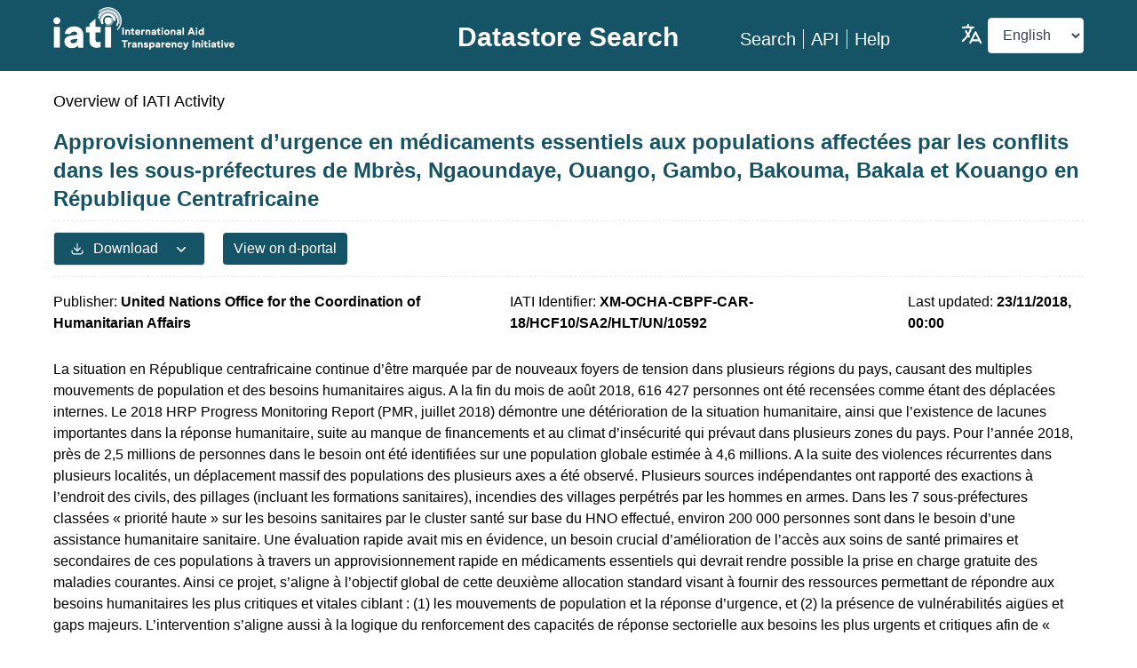

--- FILE ---
content_type: text/plain; charset=utf-8
request_url: https://api.iatistandard.org/dss/resources/codelists?locale=en
body_size: 99511
content:
{
  "Version": {
    "attributes": {
      "name": "Version",
      "complete": "1",
      "embedded": "0",
      "category-codelist": null
    },
    "metadata": {
      "name": "Version",
      "description": "\n       Version of the IATI Standard \n    ",
      "category": "Non-Core",
      "url": ""
    },
    "data": [
      {
        "code": "1.01",
        "url": "http://iatistandard.org/101/",
        "status": "active"
      },
      {
        "code": "1.02",
        "url": "http://iatistandard.org/102/",
        "status": "active"
      },
      {
        "code": "1.03",
        "url": "http://iatistandard.org/103/",
        "status": "active"
      },
      {
        "code": "1.04",
        "url": "http://iatistandard.org/104/",
        "status": "active"
      },
      {
        "code": "1.05",
        "url": "http://iatistandard.org/105/",
        "status": "active"
      },
      {
        "code": "2.01",
        "url": "http://iatistandard.org/201/",
        "status": "active"
      },
      {
        "code": "2.02",
        "url": "http://iatistandard.org/202/",
        "status": "active"
      },
      {
        "code": "2.03",
        "url": "http://iatistandard.org/203/",
        "status": "active"
      }
    ]
  },
  "Language": {
    "attributes": {
      "name": "Language",
      "complete": "0",
      "embedded": "0",
      "category-codelist": null
    },
    "metadata": {
      "name": "Language",
      "description": "",
      "category": "Replicated",
      "url": "http://www.iso.org/iso/home/standards/language_codes.htm"
    },
    "data": [
      {
        "code": "aa",
        "name": "Afar",
        "status": "active"
      },
      {
        "code": "ab",
        "name": "Abkhazian",
        "status": "active"
      },
      {
        "code": "ae",
        "name": "Avestan",
        "status": "active"
      },
      {
        "code": "af",
        "name": "Afrikaans",
        "status": "active"
      },
      {
        "code": "ak",
        "name": "Akan",
        "status": "active"
      },
      {
        "code": "am",
        "name": "Amharic",
        "status": "active"
      },
      {
        "code": "an",
        "name": "Aragonese",
        "status": "active"
      },
      {
        "code": "ar",
        "name": "Arabic",
        "status": "active"
      },
      {
        "code": "as",
        "name": "Assamese",
        "status": "active"
      },
      {
        "code": "av",
        "name": "Avaric",
        "status": "active"
      },
      {
        "code": "ay",
        "name": "Aymara",
        "status": "active"
      },
      {
        "code": "az",
        "name": "Azerbaijani",
        "status": "active"
      },
      {
        "code": "ba",
        "name": "Bashkir",
        "status": "active"
      },
      {
        "code": "be",
        "name": "Belarusian",
        "status": "active"
      },
      {
        "code": "bg",
        "name": "Bulgarian",
        "status": "active"
      },
      {
        "code": "bh",
        "name": "Bihari languages",
        "status": "active"
      },
      {
        "code": "bi",
        "name": "Bislama",
        "status": "active"
      },
      {
        "code": "bm",
        "name": "Bambara",
        "status": "active"
      },
      {
        "code": "bn",
        "name": "Bengali",
        "status": "active"
      },
      {
        "code": "bo",
        "name": "Tibetan",
        "status": "active"
      },
      {
        "code": "br",
        "name": "Breton",
        "status": "active"
      },
      {
        "code": "bs",
        "name": "Bosnian",
        "status": "active"
      },
      {
        "code": "ca",
        "name": "Catalan; Valencian",
        "status": "active"
      },
      {
        "code": "ce",
        "name": "Chechen",
        "status": "active"
      },
      {
        "code": "ch",
        "name": "Chamorro",
        "status": "active"
      },
      {
        "code": "co",
        "name": "Corsican",
        "status": "active"
      },
      {
        "code": "cr",
        "name": "Cree",
        "status": "active"
      },
      {
        "code": "cs",
        "name": "Czech",
        "status": "active"
      },
      {
        "code": "cv",
        "name": "Chuvash",
        "status": "active"
      },
      {
        "code": "cy",
        "name": "Welsh",
        "status": "active"
      },
      {
        "code": "da",
        "name": "Danish",
        "status": "active"
      },
      {
        "code": "de",
        "name": "German",
        "status": "active"
      },
      {
        "code": "dv",
        "name": "Divehi; Dhivehi; Maldivian",
        "status": "active"
      },
      {
        "code": "dz",
        "name": "Dzongkha",
        "status": "active"
      },
      {
        "code": "ee",
        "name": "Ewe",
        "status": "active"
      },
      {
        "code": "el",
        "name": "Greek",
        "status": "active"
      },
      {
        "code": "en",
        "name": "English",
        "status": "active"
      },
      {
        "code": "eo",
        "name": "Esperanto",
        "status": "active"
      },
      {
        "code": "es",
        "name": "Spanish; Castilian",
        "status": "active"
      },
      {
        "code": "et",
        "name": "Estonian",
        "status": "active"
      },
      {
        "code": "eu",
        "name": "Basque",
        "status": "active"
      },
      {
        "code": "fa",
        "name": "Persian",
        "status": "active"
      },
      {
        "code": "ff",
        "name": "Fulah",
        "status": "active"
      },
      {
        "code": "fi",
        "name": "Finnish",
        "status": "active"
      },
      {
        "code": "fj",
        "name": "Fijian",
        "status": "active"
      },
      {
        "code": "fo",
        "name": "Faroese",
        "status": "active"
      },
      {
        "code": "fr",
        "name": "French",
        "status": "active"
      },
      {
        "code": "fy",
        "name": "Western Frisian",
        "status": "active"
      },
      {
        "code": "ga",
        "name": "Irish",
        "status": "active"
      },
      {
        "code": "gd",
        "name": "Gaelic; Scottish Gaelic",
        "status": "active"
      },
      {
        "code": "gl",
        "name": "Galician",
        "status": "active"
      },
      {
        "code": "gn",
        "name": "Guarani",
        "status": "active"
      },
      {
        "code": "gu",
        "name": "Gujarati",
        "status": "active"
      },
      {
        "code": "gv",
        "name": "Manx",
        "status": "active"
      },
      {
        "code": "ha",
        "name": "Hausa",
        "status": "active"
      },
      {
        "code": "he",
        "name": "Hebrew",
        "status": "active"
      },
      {
        "code": "hi",
        "name": "Hindi",
        "status": "active"
      },
      {
        "code": "ho",
        "name": "Hiri Motu",
        "status": "active"
      },
      {
        "code": "hr",
        "name": "Croatian",
        "status": "active"
      },
      {
        "code": "ht",
        "name": "Haitian; Haitian Creole",
        "status": "active"
      },
      {
        "code": "hu",
        "name": "Hungarian",
        "status": "active"
      },
      {
        "code": "hy",
        "name": "Armenian",
        "status": "active"
      },
      {
        "code": "hz",
        "name": "Herero",
        "status": "active"
      },
      {
        "code": "id",
        "name": "Indonesian",
        "status": "active"
      },
      {
        "code": "ig",
        "name": "Igbo",
        "status": "active"
      },
      {
        "code": "ii",
        "name": "Sichuan Yi; Nuosu",
        "status": "active"
      },
      {
        "code": "ik",
        "name": "Inupiaq",
        "status": "active"
      },
      {
        "code": "io",
        "name": "Ido",
        "status": "active"
      },
      {
        "code": "is",
        "name": "Icelandic",
        "status": "active"
      },
      {
        "code": "it",
        "name": "Italian",
        "status": "active"
      },
      {
        "code": "iu",
        "name": "Inuktitut",
        "status": "active"
      },
      {
        "code": "ja",
        "name": "Japanese",
        "status": "active"
      },
      {
        "code": "jv",
        "name": "Javanese",
        "status": "active"
      },
      {
        "code": "ka",
        "name": "Georgian",
        "status": "active"
      },
      {
        "code": "kg",
        "name": "Kongo",
        "status": "active"
      },
      {
        "code": "ki",
        "name": "Kikuyu; Gikuyu",
        "status": "active"
      },
      {
        "code": "kj",
        "name": "Kuanyama; Kwanyama",
        "status": "active"
      },
      {
        "code": "kk",
        "name": "Kazakh",
        "status": "active"
      },
      {
        "code": "kl",
        "name": "Kalaallisut; Greenlandic",
        "status": "active"
      },
      {
        "code": "km",
        "name": "Central Khmer",
        "status": "active"
      },
      {
        "code": "kn",
        "name": "Kannada",
        "status": "active"
      },
      {
        "code": "ko",
        "name": "Korean",
        "status": "active"
      },
      {
        "code": "kr",
        "name": "Kanuri",
        "status": "active"
      },
      {
        "code": "ks",
        "name": "Kashmiri",
        "status": "active"
      },
      {
        "code": "ku",
        "name": "Kurdish",
        "status": "active"
      },
      {
        "code": "kv",
        "name": "Komi",
        "status": "active"
      },
      {
        "code": "kw",
        "name": "Cornish",
        "status": "active"
      },
      {
        "code": "ky",
        "name": "Kirghiz; Kyrgyz",
        "status": "active"
      },
      {
        "code": "la",
        "name": "Latin",
        "status": "active"
      },
      {
        "code": "lb",
        "name": "Luxembourgish; Letzeburgesch",
        "status": "active"
      },
      {
        "code": "lg",
        "name": "Ganda",
        "status": "active"
      },
      {
        "code": "li",
        "name": "Limburgan; Limburger; Limburgish",
        "status": "active"
      },
      {
        "code": "ln",
        "name": "Lingala",
        "status": "active"
      },
      {
        "code": "lo",
        "name": "Lao",
        "status": "active"
      },
      {
        "code": "lt",
        "name": "Lithuanian",
        "status": "active"
      },
      {
        "code": "lu",
        "name": "Luba-Katanga",
        "status": "active"
      },
      {
        "code": "lv",
        "name": "Latvian",
        "status": "active"
      },
      {
        "code": "mg",
        "name": "Malagasy",
        "status": "active"
      },
      {
        "code": "mh",
        "name": "Marshallese",
        "status": "active"
      },
      {
        "code": "mi",
        "name": "Maori",
        "status": "active"
      },
      {
        "code": "mk",
        "name": "Macedonian",
        "status": "active"
      },
      {
        "code": "ml",
        "name": "Malayalam",
        "status": "active"
      },
      {
        "code": "mn",
        "name": "Mongolian",
        "status": "active"
      },
      {
        "code": "mr",
        "name": "Marathi",
        "status": "active"
      },
      {
        "code": "ms",
        "name": "Malay",
        "status": "active"
      },
      {
        "code": "mt",
        "name": "Maltese",
        "status": "active"
      },
      {
        "code": "my",
        "name": "Burmese",
        "status": "active"
      },
      {
        "code": "na",
        "name": "Nauru",
        "status": "active"
      },
      {
        "code": "nb",
        "name": "Bokm\u00e5l, Norwegian; Norwegian Bokm\u00e5l",
        "status": "active"
      },
      {
        "code": "nd",
        "name": "Ndebele, North; North Ndebele",
        "status": "active"
      },
      {
        "code": "ne",
        "name": "Nepali",
        "status": "active"
      },
      {
        "code": "ng",
        "name": "Ndonga",
        "status": "active"
      },
      {
        "code": "nl",
        "name": "Dutch; Flemish",
        "status": "active"
      },
      {
        "code": "nn",
        "name": "Norwegian Nynorsk; Nynorsk, Norwegian",
        "status": "active"
      },
      {
        "code": "no",
        "name": "Norwegian",
        "status": "active"
      },
      {
        "code": "nr",
        "name": "Ndebele, South; South Ndebele",
        "status": "active"
      },
      {
        "code": "nv",
        "name": "Navajo; Navaho",
        "status": "active"
      },
      {
        "code": "ny",
        "name": "Chichewa; Chewa; Nyanja",
        "status": "active"
      },
      {
        "code": "oc",
        "name": "Occitan (post 1500)",
        "status": "active"
      },
      {
        "code": "oj",
        "name": "Ojibwa",
        "status": "active"
      },
      {
        "code": "om",
        "name": "Oromo",
        "status": "active"
      },
      {
        "code": "or",
        "name": "Oriya",
        "status": "active"
      },
      {
        "code": "os",
        "name": "Ossetian; Ossetic",
        "status": "active"
      },
      {
        "code": "pa",
        "name": "Panjabi; Punjabi",
        "status": "active"
      },
      {
        "code": "pi",
        "name": "Pali",
        "status": "active"
      },
      {
        "code": "pl",
        "name": "Polish",
        "status": "active"
      },
      {
        "code": "ps",
        "name": "Pushto; Pashto",
        "status": "active"
      },
      {
        "code": "pt",
        "name": "Portuguese",
        "status": "active"
      },
      {
        "code": "qu",
        "name": "Quechua",
        "status": "active"
      },
      {
        "code": "rm",
        "name": "Romansh",
        "status": "active"
      },
      {
        "code": "rn",
        "name": "Rundi",
        "status": "active"
      },
      {
        "code": "ro",
        "name": "Romanian; Moldavian; Moldovan",
        "status": "active"
      },
      {
        "code": "ru",
        "name": "Russian",
        "status": "active"
      },
      {
        "code": "rw",
        "name": "Kinyarwanda",
        "status": "active"
      },
      {
        "code": "sa",
        "name": "Sanskrit",
        "status": "active"
      },
      {
        "code": "sc",
        "name": "Sardinian",
        "status": "active"
      },
      {
        "code": "sd",
        "name": "Sindhi",
        "status": "active"
      },
      {
        "code": "se",
        "name": "Northern Sami",
        "status": "active"
      },
      {
        "code": "sg",
        "name": "Sango",
        "status": "active"
      },
      {
        "code": "si",
        "name": "Sinhala; Sinhalese",
        "status": "active"
      },
      {
        "code": "sk",
        "name": "Slovak",
        "status": "active"
      },
      {
        "code": "sl",
        "name": "Slovenian",
        "status": "active"
      },
      {
        "code": "sm",
        "name": "Samoan",
        "status": "active"
      },
      {
        "code": "sn",
        "name": "Shona",
        "status": "active"
      },
      {
        "code": "so",
        "name": "Somali",
        "status": "active"
      },
      {
        "code": "sq",
        "name": "Albanian",
        "status": "active"
      },
      {
        "code": "sr",
        "name": "Serbian",
        "status": "active"
      },
      {
        "code": "ss",
        "name": "Swati",
        "status": "active"
      },
      {
        "code": "st",
        "name": "Sotho, Southern",
        "status": "active"
      },
      {
        "code": "su",
        "name": "Sundanese",
        "status": "active"
      },
      {
        "code": "sv",
        "name": "Swedish",
        "status": "active"
      },
      {
        "code": "sw",
        "name": "Swahili",
        "status": "active"
      },
      {
        "code": "ta",
        "name": "Tamil",
        "status": "active"
      },
      {
        "code": "te",
        "name": "Telugu",
        "status": "active"
      },
      {
        "code": "tg",
        "name": "Tajik",
        "status": "active"
      },
      {
        "code": "th",
        "name": "Thai",
        "status": "active"
      },
      {
        "code": "ti",
        "name": "Tigrinya",
        "status": "active"
      },
      {
        "code": "tk",
        "name": "Turkmen",
        "status": "active"
      },
      {
        "code": "tl",
        "name": "Tagalog",
        "status": "active"
      },
      {
        "code": "tn",
        "name": "Tswana",
        "status": "active"
      },
      {
        "code": "to",
        "name": "Tonga (Tonga Islands)",
        "status": "active"
      },
      {
        "code": "tr",
        "name": "Turkish",
        "status": "active"
      },
      {
        "code": "ts",
        "name": "Tsonga",
        "status": "active"
      },
      {
        "code": "tt",
        "name": "Tatar",
        "status": "active"
      },
      {
        "code": "tw",
        "name": "Twi",
        "status": "active"
      },
      {
        "code": "ty",
        "name": "Tahitian",
        "status": "active"
      },
      {
        "code": "ug",
        "name": "Uighur; Uyghur",
        "status": "active"
      },
      {
        "code": "uk",
        "name": "Ukrainian",
        "status": "active"
      },
      {
        "code": "ur",
        "name": "Urdu",
        "status": "active"
      },
      {
        "code": "uz",
        "name": "Uzbek",
        "status": "active"
      },
      {
        "code": "ve",
        "name": "Venda",
        "status": "active"
      },
      {
        "code": "vi",
        "name": "Vietnamese",
        "status": "active"
      },
      {
        "code": "vo",
        "name": "Volap\u00fck",
        "status": "active"
      },
      {
        "code": "wa",
        "name": "Walloon",
        "status": "active"
      },
      {
        "code": "wo",
        "name": "Wolof",
        "status": "active"
      },
      {
        "code": "xh",
        "name": "Xhosa",
        "status": "active"
      },
      {
        "code": "yi",
        "name": "Yiddish",
        "status": "active"
      },
      {
        "code": "yo",
        "name": "Yoruba",
        "status": "active"
      },
      {
        "code": "za",
        "name": "Zhuang; Chuang",
        "status": "active"
      },
      {
        "code": "zh",
        "name": "Chinese",
        "status": "active"
      },
      {
        "code": "zu",
        "name": "Zulu",
        "status": "active"
      }
    ]
  },
  "Currency": {
    "attributes": {
      "name": "Currency",
      "complete": "1",
      "embedded": "0",
      "category-codelist": null
    },
    "metadata": {
      "name": "Currency",
      "description": "ISO 4217 Currency used for all transactions and budgets",
      "category": "Replicated",
      "url": "http://www.iso.org/iso/home/standards/currency_codes.htm"
    },
    "data": [
      {
        "code": "AED",
        "name": "UAE Dirham",
        "status": "active"
      },
      {
        "code": "AFN",
        "name": "Afghani",
        "status": "active"
      },
      {
        "code": "ALL",
        "name": "Lek",
        "status": "active"
      },
      {
        "code": "AMD",
        "name": "Armenian Dram",
        "status": "active"
      },
      {
        "code": "ANG",
        "name": "Netherlands Antillian Guilder",
        "status": "active"
      },
      {
        "code": "AOA",
        "name": "Kwanza",
        "status": "active"
      },
      {
        "code": "ARS",
        "name": "Argentine Peso",
        "status": "active"
      },
      {
        "code": "AUD",
        "name": "Australian Dollar",
        "status": "active"
      },
      {
        "code": "AWG",
        "name": "Aruban Guilder",
        "status": "active"
      },
      {
        "code": "AZN",
        "name": "Azerbaijanian Manat",
        "status": "active"
      },
      {
        "code": "BAM",
        "name": "Convertible Marks",
        "status": "active"
      },
      {
        "code": "BBD",
        "name": "Barbados Dollar",
        "status": "active"
      },
      {
        "code": "BDT",
        "name": "Taka",
        "status": "active"
      },
      {
        "code": "BGN",
        "name": "Bulgarian Lev",
        "status": "active"
      },
      {
        "code": "BHD",
        "name": "Bahraini Dinar",
        "status": "active"
      },
      {
        "code": "BIF",
        "name": "Burundi Franc",
        "status": "active"
      },
      {
        "code": "BMD",
        "name": "Bermudian Dollar",
        "status": "active"
      },
      {
        "code": "BND",
        "name": "Brunei Dollar",
        "status": "active"
      },
      {
        "code": "BOB",
        "name": "Boliviano",
        "status": "active"
      },
      {
        "code": "BOV",
        "name": "Mvdol",
        "status": "active"
      },
      {
        "code": "BRL",
        "name": "Brazilian Real",
        "status": "active"
      },
      {
        "code": "BSD",
        "name": "Bahamian Dollar",
        "status": "active"
      },
      {
        "code": "BTN",
        "name": "Ngultrum",
        "status": "active"
      },
      {
        "code": "BWP",
        "name": "Pula",
        "status": "active"
      },
      {
        "code": "BYR",
        "name": "Belarussian Ruble",
        "description": "Withdrawn from ISO Currency codelist. Use code BYN.",
        "status": "withdrawn"
      },
      {
        "code": "BYN",
        "name": "Belarussian Ruble",
        "status": "active"
      },
      {
        "code": "BZD",
        "name": "Belize Dollar",
        "status": "active"
      },
      {
        "code": "CAD",
        "name": "Canadian Dollar",
        "status": "active"
      },
      {
        "code": "CDF",
        "name": "Congolese Franc",
        "status": "active"
      },
      {
        "code": "CHF",
        "name": "Swiss Franc",
        "status": "active"
      },
      {
        "code": "CLF",
        "name": "Unidades de fomento",
        "status": "active"
      },
      {
        "code": "CLP",
        "name": "Chilean Peso",
        "status": "active"
      },
      {
        "code": "CNY",
        "name": "Yuan Renminbi",
        "status": "active"
      },
      {
        "code": "COP",
        "name": "Colombian Peso",
        "status": "active"
      },
      {
        "code": "COU",
        "name": "Unidad de Valor Real",
        "status": "active"
      },
      {
        "code": "CRC",
        "name": "Costa Rican Colon",
        "status": "active"
      },
      {
        "code": "CUC",
        "name": "Peso Convertible",
        "status": "active"
      },
      {
        "code": "CUP",
        "name": "Cuban Peso",
        "status": "active"
      },
      {
        "code": "CVE",
        "name": "Cape Verde Escudo",
        "status": "active"
      },
      {
        "code": "CZK",
        "name": "Czech Koruna",
        "status": "active"
      },
      {
        "code": "DJF",
        "name": "Djibouti Franc",
        "status": "active"
      },
      {
        "code": "DKK",
        "name": "Danish Krone",
        "status": "active"
      },
      {
        "code": "DOP",
        "name": "Dominican Peso",
        "status": "active"
      },
      {
        "code": "DZD",
        "name": "Algerian Dinar",
        "status": "active"
      },
      {
        "code": "EEK",
        "name": "Kroon",
        "description": "Withdrawn from ISO Currency codelist",
        "status": "withdrawn"
      },
      {
        "code": "EGP",
        "name": "Egyptian Pound",
        "status": "active"
      },
      {
        "code": "ERN",
        "name": "Nakfa",
        "status": "active"
      },
      {
        "code": "ETB",
        "name": "Ethiopian Birr",
        "status": "active"
      },
      {
        "code": "EUR",
        "name": "Euro",
        "status": "active"
      },
      {
        "code": "FJD",
        "name": "Fiji Dollar",
        "status": "active"
      },
      {
        "code": "FKP",
        "name": "Falkland Islands Pound",
        "status": "active"
      },
      {
        "code": "GBP",
        "name": "Pound Sterling",
        "status": "active"
      },
      {
        "code": "GEL",
        "name": "Lari",
        "status": "active"
      },
      {
        "code": "GHS",
        "name": "Cedi",
        "status": "active"
      },
      {
        "code": "GIP",
        "name": "Gibraltar Pound",
        "status": "active"
      },
      {
        "code": "GMD",
        "name": "Dalasi",
        "status": "active"
      },
      {
        "code": "GNF",
        "name": "Guinea Franc",
        "status": "active"
      },
      {
        "code": "GTQ",
        "name": "Quetzal",
        "status": "active"
      },
      {
        "code": "GYD",
        "name": "Guyana Dollar",
        "status": "active"
      },
      {
        "code": "HKD",
        "name": "Hong Kong Dollar",
        "status": "active"
      },
      {
        "code": "HNL",
        "name": "Lempira",
        "status": "active"
      },
      {
        "code": "HRK",
        "name": "Kuna",
        "status": "active"
      },
      {
        "code": "HTG",
        "name": "Gourde",
        "status": "active"
      },
      {
        "code": "HUF",
        "name": "Forint",
        "status": "active"
      },
      {
        "code": "IDR",
        "name": "Rupiah",
        "status": "active"
      },
      {
        "code": "ILS",
        "name": "New Israeli Sheqel",
        "status": "active"
      },
      {
        "code": "INR",
        "name": "Indian Rupee",
        "status": "active"
      },
      {
        "code": "IQD",
        "name": "Iraqi Dinar",
        "status": "active"
      },
      {
        "code": "IRR",
        "name": "Iranian Rial",
        "status": "active"
      },
      {
        "code": "ISK",
        "name": "Iceland Krona",
        "status": "active"
      },
      {
        "code": "JMD",
        "name": "Jamaican Dollar",
        "status": "active"
      },
      {
        "code": "JOD",
        "name": "Jordanian Dinar",
        "status": "active"
      },
      {
        "code": "JPY",
        "name": "Yen",
        "status": "active"
      },
      {
        "code": "KES",
        "name": "Kenyan Shilling",
        "status": "active"
      },
      {
        "code": "KGS",
        "name": "Som",
        "status": "active"
      },
      {
        "code": "KHR",
        "name": "Riel",
        "status": "active"
      },
      {
        "code": "KMF",
        "name": "Comoro Franc",
        "status": "active"
      },
      {
        "code": "KPW",
        "name": "North Korean Won",
        "status": "active"
      },
      {
        "code": "KRW",
        "name": "Won",
        "status": "active"
      },
      {
        "code": "KWD",
        "name": "Kuwaiti Dinar",
        "status": "active"
      },
      {
        "code": "KYD",
        "name": "Cayman Islands Dollar",
        "status": "active"
      },
      {
        "code": "KZT",
        "name": "Tenge",
        "status": "active"
      },
      {
        "code": "LAK",
        "name": "Kip",
        "status": "active"
      },
      {
        "code": "LBP",
        "name": "Lebanese Pound",
        "status": "active"
      },
      {
        "code": "LKR",
        "name": "Sri Lanka Rupee",
        "status": "active"
      },
      {
        "code": "LRD",
        "name": "Liberian Dollar",
        "status": "active"
      },
      {
        "code": "LSL",
        "name": "Loti",
        "status": "active"
      },
      {
        "code": "LTL",
        "name": "Lithuanian Litas",
        "description": "Withdrawn from ISO Currency codelist",
        "status": "withdrawn"
      },
      {
        "code": "LVL",
        "name": "Latvian Lats",
        "description": "Withdrawn from ISO Currency codelist",
        "status": "withdrawn"
      },
      {
        "code": "LYD",
        "name": "Libyan Dinar",
        "status": "active"
      },
      {
        "code": "MAD",
        "name": "Moroccan Dirham",
        "status": "active"
      },
      {
        "code": "MDL",
        "name": "Moldovan Leu",
        "status": "active"
      },
      {
        "code": "MGA",
        "name": "Malagasy Ariary",
        "status": "active"
      },
      {
        "code": "MKD",
        "name": "Denar",
        "status": "active"
      },
      {
        "code": "MMK",
        "name": "Kyat",
        "status": "active"
      },
      {
        "code": "MNT",
        "name": "Tugrik",
        "status": "active"
      },
      {
        "code": "MOP",
        "name": "Pataca",
        "status": "active"
      },
      {
        "code": "MRO",
        "name": "Ouguiya",
        "description": "Withdrawn from ISO Currency codelist. Use code MRU.",
        "status": "withdrawn"
      },
      {
        "code": "MRU",
        "name": "Ouguiya",
        "status": "active"
      },
      {
        "code": "MUR",
        "name": "Mauritius Rupee",
        "status": "active"
      },
      {
        "code": "MVR",
        "name": "Rufiyaa",
        "status": "active"
      },
      {
        "code": "MWK",
        "name": "Malawi Kwacha",
        "status": "active"
      },
      {
        "code": "MXN",
        "name": "Mexican Peso",
        "status": "active"
      },
      {
        "code": "MXV",
        "name": "Mexican Unidad de Inversion (UDI)",
        "status": "active"
      },
      {
        "code": "MYR",
        "name": "Malaysian Ringgit",
        "status": "active"
      },
      {
        "code": "MZN",
        "name": "Metical",
        "status": "active"
      },
      {
        "code": "NAD",
        "name": "Namibia Dollar",
        "status": "active"
      },
      {
        "code": "NGN",
        "name": "Naira",
        "status": "active"
      },
      {
        "code": "NIO",
        "name": "Cordoba Oro",
        "status": "active"
      },
      {
        "code": "NOK",
        "name": "Norwegian Krone",
        "status": "active"
      },
      {
        "code": "NPR",
        "name": "Nepalese Rupee",
        "status": "active"
      },
      {
        "code": "NZD",
        "name": "New Zealand Dollar",
        "status": "active"
      },
      {
        "code": "OMR",
        "name": "Rial Omani",
        "status": "active"
      },
      {
        "code": "PAB",
        "name": "Balboa",
        "status": "active"
      },
      {
        "code": "PEN",
        "name": "Nuevo Sol",
        "status": "active"
      },
      {
        "code": "PGK",
        "name": "Kina",
        "status": "active"
      },
      {
        "code": "PHP",
        "name": "Philippine Peso",
        "status": "active"
      },
      {
        "code": "PKR",
        "name": "Pakistan Rupee",
        "status": "active"
      },
      {
        "code": "PLN",
        "name": "Zloty",
        "status": "active"
      },
      {
        "code": "PYG",
        "name": "Guarani",
        "status": "active"
      },
      {
        "code": "QAR",
        "name": "Qatari Rial",
        "status": "active"
      },
      {
        "code": "RON",
        "name": "Romanian Leu",
        "status": "active"
      },
      {
        "code": "RSD",
        "name": "Serbian Dinar",
        "status": "active"
      },
      {
        "code": "RUB",
        "name": "Russian Ruble",
        "status": "active"
      },
      {
        "code": "RWF",
        "name": "Rwanda Franc",
        "status": "active"
      },
      {
        "code": "SAR",
        "name": "Saudi Riyal",
        "status": "active"
      },
      {
        "code": "SBD",
        "name": "Solomon Islands Dollar",
        "status": "active"
      },
      {
        "code": "SCR",
        "name": "Seychelles Rupee",
        "status": "active"
      },
      {
        "code": "SDG",
        "name": "Sudanese Pound",
        "status": "active"
      },
      {
        "code": "SEK",
        "name": "Swedish Krona",
        "status": "active"
      },
      {
        "code": "SGD",
        "name": "Singapore Dollar",
        "status": "active"
      },
      {
        "code": "SHP",
        "name": "Saint Helena Pound",
        "status": "active"
      },
      {
        "code": "SLE",
        "name": "Leone",
        "status": "active"
      },
      {
        "code": "SLL",
        "name": "Leone",
        "status": "active"
      },
      {
        "code": "SOS",
        "name": "Somali Shilling",
        "status": "active"
      },
      {
        "code": "SSP",
        "name": "South Sudanese Pound",
        "status": "active"
      },
      {
        "code": "SRD",
        "name": "Surinam Dollar",
        "status": "active"
      },
      {
        "code": "STD",
        "name": "Dobra",
        "description": "Withdrawn from ISO Currency codelist. Use code STN.",
        "status": "withdrawn"
      },
      {
        "code": "STN",
        "name": "Dobra",
        "status": "active"
      },
      {
        "code": "SVC",
        "name": "El Salvador Colon",
        "status": "active"
      },
      {
        "code": "SYP",
        "name": "Syrian Pound",
        "status": "active"
      },
      {
        "code": "SZL",
        "name": "Lilangeni",
        "status": "active"
      },
      {
        "code": "THB",
        "name": "Baht",
        "status": "active"
      },
      {
        "code": "TJS",
        "name": "Somoni",
        "status": "active"
      },
      {
        "code": "TMT",
        "name": "Manat",
        "status": "active"
      },
      {
        "code": "TND",
        "name": "Tunisian Dinar",
        "status": "active"
      },
      {
        "code": "TOP",
        "name": "Paanga",
        "status": "active"
      },
      {
        "code": "TRY",
        "name": "Turkish Lira",
        "status": "active"
      },
      {
        "code": "TTD",
        "name": "Trinidad and Tobago Dollar",
        "status": "active"
      },
      {
        "code": "TWD",
        "name": "New Taiwan Dollar",
        "status": "active"
      },
      {
        "code": "TZS",
        "name": "Tanzanian Shilling",
        "status": "active"
      },
      {
        "code": "UAH",
        "name": "Hryvnia",
        "status": "active"
      },
      {
        "code": "UGX",
        "name": "Uganda Shilling",
        "status": "active"
      },
      {
        "code": "USD",
        "name": "US Dollar",
        "status": "active"
      },
      {
        "code": "USN",
        "name": "US Dollar (Next day)",
        "status": "active"
      },
      {
        "code": "USS",
        "name": "US Dollar (Same day)",
        "description": "Withdrawn from ISO Currency codelist.",
        "status": "withdrawn"
      },
      {
        "code": "UYI",
        "name": "Uruguay Peso en Unidades Indexadas",
        "status": "active"
      },
      {
        "code": "UYU",
        "name": "Peso Uruguayo",
        "status": "active"
      },
      {
        "code": "UZS",
        "name": "Uzbekistan Sum",
        "status": "active"
      },
      {
        "code": "VED",
        "name": "Bolivar Soberano",
        "status": "active"
      },
      {
        "code": "VEF",
        "name": "Bolivar",
        "status": "withdrawn"
      },
      {
        "code": "VES",
        "name": "Bolivar Soberano",
        "status": "active"
      },
      {
        "code": "VND",
        "name": "Dong",
        "status": "active"
      },
      {
        "code": "VUV",
        "name": "Vatu",
        "status": "active"
      },
      {
        "code": "WST",
        "name": "Tala",
        "status": "active"
      },
      {
        "code": "XAF",
        "name": "CFA Franc BEAC",
        "status": "active"
      },
      {
        "code": "XBT",
        "name": "Bitcoin",
        "status": "active"
      },
      {
        "code": "XCD",
        "name": "East Caribbean Dollar",
        "status": "active"
      },
      {
        "code": "XDR",
        "name": "International Monetary Fund (IMF) Special Drawing Right (SDR)",
        "status": "active"
      },
      {
        "code": "XOF",
        "name": "CFA Franc BCEAO",
        "status": "active"
      },
      {
        "code": "XPF",
        "name": "CFP Franc",
        "status": "active"
      },
      {
        "code": "YER",
        "name": "Yemeni Rial",
        "status": "active"
      },
      {
        "code": "ZAR",
        "name": "Rand",
        "status": "active"
      },
      {
        "code": "ZMK",
        "name": "Zambian Kwacha",
        "description": "Withdrawn from ISO Country codelist. Use code ZMW.",
        "status": "withdrawn"
      },
      {
        "code": "ZMW",
        "name": "Zambian Kwacha",
        "status": "active"
      },
      {
        "code": "ZWL",
        "name": "Zimbabwe Dollar",
        "status": "active"
      }
    ]
  },
  "BudgetNotProvided": {
    "attributes": {
      "name": "BudgetNotProvided",
      "complete": "1",
      "embedded": "0",
      "category-codelist": null
    },
    "metadata": {
      "name": "Budget Not Provided",
      "description": "A codelist defining the reasons why an activity does not contain any iati-activity/budget elements.",
      "category": "Non-Core",
      "url": ""
    },
    "data": [
      {
        "code": "1",
        "name": "Commercial Restrictions",
        "status": "active"
      },
      {
        "code": "2",
        "name": "Legal Restrictions",
        "status": "active"
      },
      {
        "code": "3",
        "name": "Rapid Onset Emergency",
        "status": "active"
      }
    ]
  },
  "OrganisationType": {
    "attributes": {
      "name": "OrganisationType",
      "complete": "1",
      "embedded": "0",
      "category-codelist": null
    },
    "metadata": {
      "name": "Organisation Type",
      "description": "",
      "category": "Non-Core",
      "url": ""
    },
    "data": [
      {
        "code": "10",
        "name": "Government",
        "status": "active"
      },
      {
        "code": "11",
        "name": "Local Government",
        "description": "Any local (sub national) government organisation in either donor or recipient country.",
        "status": "active"
      },
      {
        "code": "15",
        "name": "Other Public Sector",
        "status": "active"
      },
      {
        "code": "21",
        "name": "International NGO",
        "status": "active"
      },
      {
        "code": "22",
        "name": "National NGO",
        "status": "active"
      },
      {
        "code": "23",
        "name": "Regional NGO",
        "status": "active"
      },
      {
        "code": "24",
        "name": "Partner Country based NGO",
        "description": "Local and National NGO / CSO based in aid/assistance recipient country",
        "status": "active"
      },
      {
        "code": "30",
        "name": "Public Private Partnership",
        "status": "active"
      },
      {
        "code": "40",
        "name": "Multilateral",
        "status": "active"
      },
      {
        "code": "60",
        "name": "Foundation",
        "status": "active"
      },
      {
        "code": "70",
        "name": "Private Sector",
        "status": "active"
      },
      {
        "code": "71",
        "name": "Private Sector in Provider Country",
        "description": "Is in provider / donor country.",
        "status": "active"
      },
      {
        "code": "72",
        "name": "Private Sector in Aid Recipient Country",
        "description": "Is in aid recipient country.",
        "status": "active"
      },
      {
        "code": "73",
        "name": "Private Sector in Third Country",
        "description": "Is not in either a donor or aid recipient country.",
        "status": "active"
      },
      {
        "code": "80",
        "name": "Academic, Training and Research",
        "status": "active"
      },
      {
        "code": "90",
        "name": "Other",
        "status": "active"
      }
    ]
  },
  "DescriptionType": {
    "attributes": {
      "name": "DescriptionType",
      "complete": "1",
      "embedded": "0",
      "category-codelist": null
    },
    "metadata": {
      "name": "Description Type",
      "description": "Activity decription types. (General, objectives, etc)",
      "category": "Non-Core",
      "url": ""
    },
    "data": [
      {
        "code": "1",
        "name": "General",
        "description": "Unstructured, long description of the activity",
        "status": "active"
      },
      {
        "code": "2",
        "name": "Objectives",
        "description": "Specific objectives for the activity, e.g. taken from logical framework",
        "status": "active"
      },
      {
        "code": "3",
        "name": "Target Groups",
        "description": "Details of groups that are intended to benefit from the activity",
        "status": "active"
      },
      {
        "code": "4",
        "name": "Other",
        "description": "For miscellaneous use. A further classification or breakdown may be included in the narrative",
        "status": "active"
      }
    ]
  },
  "OrganisationRole": {
    "attributes": {
      "name": "OrganisationRole",
      "complete": "1",
      "embedded": "1",
      "category-codelist": null
    },
    "metadata": {
      "name": "Organisation Role",
      "description": "IATI codes for the role of an organisation within an activity. An organisation can play more than one role within an activity.",
      "category": "Core",
      "url": ""
    },
    "data": [
      {
        "code": "1",
        "name": "Funding",
        "description": "The government or organisation which provides funds to the activity.",
        "status": "active"
      },
      {
        "code": "2",
        "name": "Accountable",
        "description": "An organisation responsible for oversight of the activity and its outcomes",
        "status": "active"
      },
      {
        "code": "3",
        "name": "Extending",
        "description": "An organisation that manages the budget and direction of an activity on behalf of the funding organisation",
        "status": "active"
      },
      {
        "code": "4",
        "name": "Implementing",
        "description": "The organisation that physically carries out the activity or intervention.",
        "status": "active"
      }
    ]
  },
  "CRSChannelCode": {
    "attributes": {
      "name": "CRSChannelCode",
      "complete": "1",
      "embedded": "0",
      "category-codelist": null
    },
    "metadata": {
      "name": "CRS Channel Code",
      "description": "",
      "category": "Replicated",
      "url": "http://www.oecd.org/dac/stats/dacandcrscodelists.htm"
    },
    "data": [
      {
        "code": "10000",
        "name": "Public Sector Institutions",
        "status": "active"
      },
      {
        "code": "11000",
        "category": "10000",
        "name": "Donor Government",
        "status": "active"
      },
      {
        "code": "11001",
        "category": "11000",
        "name": "Central Government",
        "status": "active"
      },
      {
        "code": "11002",
        "category": "11000",
        "name": "Local Government",
        "status": "active"
      },
      {
        "code": "11003",
        "category": "11000",
        "name": "Public corporations",
        "status": "active"
      },
      {
        "code": "11004",
        "category": "11000",
        "name": "Other public entities in donor country",
        "status": "active"
      },
      {
        "code": "12000",
        "category": "10000",
        "name": "Recipient Government",
        "status": "active"
      },
      {
        "code": "12001",
        "category": "12000",
        "name": "Central Government",
        "status": "active"
      },
      {
        "code": "12002",
        "category": "12000",
        "name": "Local Government",
        "status": "active"
      },
      {
        "code": "12003",
        "category": "12000",
        "name": "Public corporations",
        "status": "active"
      },
      {
        "code": "12004",
        "category": "12000",
        "name": "Other public entities in recipient country",
        "status": "active"
      },
      {
        "code": "13000",
        "category": "10000",
        "name": "Third Country Government (Delegated co-operation)",
        "status": "active"
      },
      {
        "code": "20000",
        "name": "Non-Governmental Organisation (NGO) and Civil Society",
        "status": "active"
      },
      {
        "code": "21000",
        "category": "20000",
        "name": "International NGO",
        "status": "active"
      },
      {
        "code": "21001",
        "category": "21000",
        "name": "Association of Geoscientists for International Development",
        "status": "active"
      },
      {
        "code": "21002",
        "category": "47000",
        "name": "Agency for International Trade Information and Co-operation",
        "status": "active"
      },
      {
        "code": "21003",
        "category": "23000",
        "name": "Latin American Council for Social Sciences",
        "status": "active"
      },
      {
        "code": "21004",
        "category": "51000",
        "name": "Council for the Development of Economic and Social Research in Africa",
        "status": "active"
      },
      {
        "code": "21005",
        "category": "21000",
        "name": "Consumer Unity and Trust Society International",
        "status": "active"
      },
      {
        "code": "21006",
        "category": "22000",
        "name": "Development Gateway Foundation",
        "status": "active"
      },
      {
        "code": "21007",
        "category": "21000",
        "name": "Environmental Liaison Centre International",
        "status": "active"
      },
      {
        "code": "21008",
        "category": "22000",
        "name": "Eurostep",
        "status": "active"
      },
      {
        "code": "21009",
        "category": "51000",
        "name": "Forum for Agricultural Research in Africa",
        "status": "active"
      },
      {
        "code": "21010",
        "category": "23000",
        "name": "Forum for African Women Educationalists",
        "status": "active"
      },
      {
        "code": "21011",
        "category": "21000",
        "name": "Global Campaign for Education",
        "status": "active"
      },
      {
        "code": "21013",
        "category": "21000",
        "name": "Health Action International",
        "status": "active"
      },
      {
        "code": "21014",
        "category": "22000",
        "name": "Human Rights Information and Documentation Systems",
        "status": "active"
      },
      {
        "code": "21015",
        "category": "22000",
        "name": "International Catholic Rural Association",
        "status": "active"
      },
      {
        "code": "21016",
        "category": "21000",
        "name": "International Committee of the Red Cross",
        "status": "active"
      },
      {
        "code": "21017",
        "category": "32000",
        "name": "International Centre for Trade and Sustainable Development",
        "status": "active"
      },
      {
        "code": "21018",
        "category": "21000",
        "name": "International Federation of Red Cross and Red Crescent Societies",
        "status": "active"
      },
      {
        "code": "21019",
        "category": "22000",
        "name": "International Federation of Settlements and Neighbourhood Centres",
        "status": "active"
      },
      {
        "code": "21020",
        "category": "21000",
        "name": "International HIV/AIDS Alliance",
        "status": "active"
      },
      {
        "code": "21021",
        "category": "51000",
        "name": "International Institute for Environment and Development",
        "status": "active"
      },
      {
        "code": "21022",
        "category": "21000",
        "name": "International Network for Alternative Financial Institutions",
        "status": "active"
      },
      {
        "code": "21023",
        "category": "21000",
        "name": "International Planned Parenthood Federation",
        "status": "active"
      },
      {
        "code": "21024",
        "category": "21000",
        "name": "Inter Press Service, International Association",
        "status": "active"
      },
      {
        "code": "21025",
        "category": "22000",
        "name": "International Seismological Centre",
        "status": "active"
      },
      {
        "code": "21026",
        "category": "22000",
        "name": "International Service for Human Rights",
        "status": "active"
      },
      {
        "code": "21027",
        "category": "22000",
        "name": "ITF Enhancing Human Security",
        "status": "active"
      },
      {
        "code": "21028",
        "category": "23000",
        "name": "International University Exchange Fund - IUEF Stip. in Africa and Latin America",
        "status": "active"
      },
      {
        "code": "21029",
        "category": "21000",
        "name": "Doctors Without Borders",
        "status": "active"
      },
      {
        "code": "21030",
        "category": "23000",
        "name": "Pan African Institute for Development",
        "status": "active"
      },
      {
        "code": "21031",
        "category": "21000",
        "name": "PANOS Institute",
        "status": "active"
      },
      {
        "code": "21032",
        "category": "21000",
        "name": "Population Services International",
        "status": "active"
      },
      {
        "code": "21033",
        "category": "22000",
        "name": "Transparency International",
        "status": "active"
      },
      {
        "code": "21034",
        "category": "21000",
        "name": "International Union Against Tuberculosis and Lung Disease",
        "status": "active"
      },
      {
        "code": "21035",
        "category": "22000",
        "name": "World Organisation Against Torture",
        "status": "active"
      },
      {
        "code": "21036",
        "category": "21000",
        "name": "World University Service",
        "status": "active"
      },
      {
        "code": "21037",
        "category": "22000",
        "name": "Women's World Banking",
        "status": "active"
      },
      {
        "code": "21038",
        "category": "21000",
        "name": "International Alert",
        "status": "active"
      },
      {
        "code": "21039",
        "category": "51000",
        "name": "International Institute for Sustainable Development",
        "status": "active"
      },
      {
        "code": "21040",
        "category": "22000",
        "name": "International Women's Tribune Centre",
        "status": "active"
      },
      {
        "code": "21041",
        "category": "21000",
        "name": "Society for International Development",
        "status": "active"
      },
      {
        "code": "21042",
        "category": "21000",
        "name": "International Peacebuilding Alliance",
        "status": "active"
      },
      {
        "code": "21043",
        "category": "32000",
        "name": "European Parliamentarians for Africa",
        "status": "active"
      },
      {
        "code": "21044",
        "category": "21000",
        "name": "International Council for the Control of Iodine Deficiency Disorders",
        "status": "active"
      },
      {
        "code": "21045",
        "category": "21000",
        "name": "African Medical and Research Foundation",
        "status": "active"
      },
      {
        "code": "21046",
        "category": "21000",
        "name": "Agency for Cooperation and Research in Development",
        "status": "active"
      },
      {
        "code": "21047",
        "category": "22000",
        "name": "AgriCord",
        "status": "active"
      },
      {
        "code": "21048",
        "category": "23000",
        "name": "Association of African Universities",
        "status": "active"
      },
      {
        "code": "21049",
        "category": "22000",
        "name": "European Centre for Development Policy Management",
        "status": "active"
      },
      {
        "code": "21050",
        "category": "22000",
        "name": "Geneva Call",
        "status": "active"
      },
      {
        "code": "21051",
        "category": "23000",
        "name": "Institut Sup\u00e9rieur Panafricaine d\u2019Economie Coop\u00e9rative",
        "status": "active"
      },
      {
        "code": "21053",
        "category": "21000",
        "name": "IPAS-Protecting Women\u2019s Health, Advancing Women\u2019s Reproductive Rights",
        "status": "active"
      },
      {
        "code": "21054",
        "category": "21000",
        "name": "Life and Peace Institute",
        "status": "active"
      },
      {
        "code": "21055",
        "category": "23000",
        "name": "Regional AIDS Training Network",
        "status": "active"
      },
      {
        "code": "21056",
        "category": "31000",
        "name": "Renewable Energy and Energy Efficiency Partnership",
        "status": "active"
      },
      {
        "code": "21057",
        "category": "21000",
        "name": "International Centre for Transitional Justice",
        "status": "active"
      },
      {
        "code": "21058",
        "category": "22000",
        "name": "International Crisis Group",
        "status": "active"
      },
      {
        "code": "21059",
        "category": "23000",
        "name": "Africa Solidarity Fund",
        "status": "active"
      },
      {
        "code": "21060",
        "category": "22000",
        "name": "Association for the Prevention of Torture",
        "status": "active"
      },
      {
        "code": "21061",
        "category": "21000",
        "name": "International Rehabilitation Council for Torture Victims",
        "status": "active"
      },
      {
        "code": "21062",
        "category": "21000",
        "name": "The Nature Conservancy",
        "status": "active"
      },
      {
        "code": "21063",
        "category": "21000",
        "name": "Conservation International",
        "status": "active"
      },
      {
        "code": "21064",
        "category": "21000",
        "name": "Clinton Health Access Initiative, Inc.",
        "status": "active"
      },
      {
        "code": "21501",
        "category": "21000",
        "name": "OXFAM International",
        "status": "active"
      },
      {
        "code": "21502",
        "category": "21000",
        "name": "World Vision",
        "status": "active"
      },
      {
        "code": "21503",
        "category": "21000",
        "name": "Family Health International 360",
        "status": "active"
      },
      {
        "code": "21504",
        "category": "21000",
        "name": "International Relief and Development",
        "status": "active"
      },
      {
        "code": "21505",
        "category": "21000",
        "name": "Save the Children",
        "status": "active"
      },
      {
        "code": "21506",
        "category": "21000",
        "name": "International Rescue Committee",
        "status": "active"
      },
      {
        "code": "21507",
        "category": "21000",
        "name": "Pact World",
        "status": "active"
      },
      {
        "code": "21508",
        "category": "21000",
        "name": "Sustainable Energy for All",
        "status": "active"
      },
      {
        "code": "22000",
        "category": "20000",
        "name": "Donor country-based NGO",
        "status": "active"
      },
      {
        "code": "22501",
        "category": "22000",
        "name": "OXFAM - provider country office",
        "status": "active"
      },
      {
        "code": "22502",
        "category": "22000",
        "name": "Save the Children - donor country office",
        "status": "active"
      },
      {
        "code": "23000",
        "category": "20000",
        "name": "Developing country-based NGO",
        "status": "active"
      },
      {
        "code": "23501",
        "category": "23000",
        "name": "National Red Cross and Red Crescent Societies",
        "status": "active"
      },
      {
        "code": "30000",
        "name": "Public-Private Partnerships (PPP) and Networks",
        "status": "active"
      },
      {
        "code": "30001",
        "category": "31000",
        "name": "Global Alliance for Improved Nutrition",
        "status": "active"
      },
      {
        "code": "30003",
        "category": "31000",
        "name": "Global e-Schools and Communities Initiative",
        "status": "active"
      },
      {
        "code": "30004",
        "category": "31000",
        "name": "Global Water Partnership",
        "status": "active"
      },
      {
        "code": "30005",
        "category": "31000",
        "name": "International AIDS Vaccine Initiative",
        "status": "active"
      },
      {
        "code": "30006",
        "category": "31000",
        "name": "International Partnership on Microbicides",
        "status": "active"
      },
      {
        "code": "30007",
        "category": "31000",
        "name": "Global Alliance for ICT and Development",
        "status": "active"
      },
      {
        "code": "30008",
        "category": "31000",
        "name": "Cities Alliance",
        "status": "active"
      },
      {
        "code": "30009",
        "category": "31000",
        "name": "Small Arms Survey",
        "status": "active"
      },
      {
        "code": "30010",
        "category": "41100",
        "name": "International drug purchase facility",
        "status": "active"
      },
      {
        "code": "30011",
        "category": "31000",
        "name": "International Union for the Conservation of Nature",
        "status": "active"
      },
      {
        "code": "30012",
        "category": "31000",
        "name": "Global Climate Partnership Fund",
        "status": "active"
      },
      {
        "code": "30013",
        "category": "31000",
        "name": "Microfinance Enhancement Facility",
        "status": "active"
      },
      {
        "code": "30014",
        "category": "31000",
        "name": "Regional Micro, Small and Medium Enterprise Investment Fund for Sub-Saharan Africa",
        "status": "active"
      },
      {
        "code": "30015",
        "category": "31000",
        "name": "Global Energy Efficiency and Renewable Energy Fund",
        "status": "active"
      },
      {
        "code": "30016",
        "category": "31000",
        "name": "European Fund for Southeast Europe",
        "status": "active"
      },
      {
        "code": "30017",
        "category": "31000",
        "name": "SANAD Fund for Micro, Small and Medium Enterprises",
        "status": "active"
      },
      {
        "code": "30018",
        "category": "31000",
        "name": "African Finance Corporation",
        "status": "active"
      },
      {
        "code": "30019",
        "category": "31000",
        "name": "Currency Exchange Fund N.V.",
        "status": "active"
      },
      {
        "code": "30020",
        "category": "31000",
        "name": "Global Energy Efficiency and Renewable Energy Fund II",
        "status": "active"
      },
      {
        "code": "31000",
        "category": "30000",
        "name": "Public-Private Partnerships (PPP)",
        "status": "active"
      },
      {
        "code": "31001",
        "category": "32000",
        "name": "Global Development Network",
        "status": "active"
      },
      {
        "code": "31002",
        "category": "32000",
        "name": "Global Knowledge Partnership",
        "status": "active"
      },
      {
        "code": "31003",
        "category": "32000",
        "name": "International Land Coalition",
        "status": "active"
      },
      {
        "code": "31004",
        "category": "32000",
        "name": "Extractive Industries Transparency Initiative International Secretariat",
        "status": "active"
      },
      {
        "code": "31005",
        "category": "32000",
        "name": "Parliamentary Network on the World Bank",
        "status": "active"
      },
      {
        "code": "31006",
        "category": "31000",
        "name": "Coalition for Epidemic Preparedness Innovations",
        "status": "active"
      },
      {
        "code": "31007",
        "category": "32000",
        "name": "Drugs for Neglected Diseases initative",
        "status": "active"
      },
      {
        "code": "32000",
        "category": "30000",
        "name": "Networks",
        "status": "active"
      },
      {
        "code": "40000",
        "name": "Multilateral Organisations",
        "status": "active"
      },
      {
        "code": "41000",
        "category": "40000",
        "name": "United Nations (UN) agency, fund or commission",
        "status": "active"
      },
      {
        "code": "41100",
        "category": "41000",
        "name": "UN entities (core contributions reportable in full)",
        "status": "active"
      },
      {
        "code": "41101",
        "category": "41100",
        "name": "Convention to Combat Desertification",
        "status": "active"
      },
      {
        "code": "41102",
        "category": "47000",
        "name": "Desert Locust Control Organisation for Eastern Africa",
        "status": "active"
      },
      {
        "code": "41103",
        "category": "41100",
        "name": "Economic Commission for Africa",
        "status": "active"
      },
      {
        "code": "41104",
        "category": "41300",
        "name": "Economic Commission for Latin America and the Caribbean",
        "status": "active"
      },
      {
        "code": "41105",
        "category": "41300",
        "name": "Economic and Social Commission for Western Asia",
        "status": "active"
      },
      {
        "code": "41106",
        "category": "41300",
        "name": "Economic and Social Commission for Asia and the Pacific",
        "status": "active"
      },
      {
        "code": "41107",
        "category": "41100",
        "name": "International Atomic Energy Agency (Contributions to Technical Cooperation Fund Only)",
        "status": "active"
      },
      {
        "code": "41108",
        "category": "41100",
        "name": "International Fund for Agricultural Development",
        "status": "active"
      },
      {
        "code": "41109",
        "category": "41000",
        "name": "International Research and Training Institute for the Advancement of Women",
        "status": "withdrawn"
      },
      {
        "code": "41110",
        "category": "41100",
        "name": "Joint United Nations Programme on HIV/AIDS",
        "status": "active"
      },
      {
        "code": "41111",
        "category": "41100",
        "name": "United Nations Capital Development Fund",
        "status": "active"
      },
      {
        "code": "41112",
        "category": "41100",
        "name": "United Nations Conference on Trade and Development",
        "status": "active"
      },
      {
        "code": "41114",
        "category": "41100",
        "name": "United Nations Development Programme",
        "status": "active"
      },
      {
        "code": "41116",
        "category": "41100",
        "name": "United Nations Environment Programme",
        "status": "active"
      },
      {
        "code": "41119",
        "category": "41100",
        "name": "United Nations Population Fund",
        "status": "active"
      },
      {
        "code": "41120",
        "category": "41100",
        "name": "United Nations Human Settlement Programme",
        "status": "active"
      },
      {
        "code": "41121",
        "category": "41100",
        "name": "United Nations Office of the United Nations High Commissioner for Refugees",
        "status": "active"
      },
      {
        "code": "41122",
        "category": "41100",
        "name": "United Nations Children\u2019s Fund",
        "status": "active"
      },
      {
        "code": "41123",
        "category": "41100",
        "name": "United Nations Industrial Development Organisation",
        "status": "active"
      },
      {
        "code": "41124",
        "category": "41000",
        "name": "United Nations Development Fund for Women",
        "status": "withdrawn"
      },
      {
        "code": "41125",
        "category": "41100",
        "name": "United Nations Institute for Training and Research",
        "status": "active"
      },
      {
        "code": "41126",
        "category": "41600",
        "name": "United Nations Mine Action Service",
        "status": "active"
      },
      {
        "code": "41127",
        "category": "41100",
        "name": "United Nations Office of Co-ordination of Humanitarian Affairs",
        "status": "active"
      },
      {
        "code": "41128",
        "category": "41300",
        "name": "United Nations Office on Drugs and Crime",
        "status": "active"
      },
      {
        "code": "41129",
        "category": "41100",
        "name": "United Nations Research Institute for Social Development",
        "status": "active"
      },
      {
        "code": "41130",
        "category": "41100",
        "name": "United Nations Relief and Works Agency for Palestine Refugees in the Near East",
        "status": "active"
      },
      {
        "code": "41131",
        "category": "41100",
        "name": "United Nations System Staff College",
        "status": "active"
      },
      {
        "code": "41132",
        "category": "41600",
        "name": "United Nations System Standing Committee on Nutrition",
        "status": "active"
      },
      {
        "code": "41133",
        "category": "41600",
        "name": "United Nations Special Initiative on Africa",
        "status": "active"
      },
      {
        "code": "41134",
        "category": "41100",
        "name": "United Nations University (including Endowment Fund)",
        "status": "active"
      },
      {
        "code": "41135",
        "category": "41100",
        "name": "United Nations Volunteers",
        "status": "active"
      },
      {
        "code": "41136",
        "category": "41600",
        "name": "United Nations Voluntary Fund on Disability",
        "status": "active"
      },
      {
        "code": "41137",
        "category": "41600",
        "name": "United Nations Voluntary Fund for Technical Co-operation in the Field of Human Rights",
        "status": "active"
      },
      {
        "code": "41138",
        "category": "41600",
        "name": "United Nations Voluntary Fund for Victims of Torture",
        "status": "active"
      },
      {
        "code": "41140",
        "category": "41100",
        "name": "World Food Programme",
        "status": "active"
      },
      {
        "code": "41141",
        "category": "41400",
        "name": "United Nations Peacebuilding Fund",
        "status": "active"
      },
      {
        "code": "41142",
        "category": "41600",
        "name": "United Nations Democracy Fund",
        "status": "active"
      },
      {
        "code": "41143",
        "category": "41100",
        "name": "World Health Organisation - core voluntary contributions account",
        "status": "active"
      },
      {
        "code": "41144",
        "category": "41100",
        "name": "International Labour Organisation - Regular Budget Supplementary Account",
        "status": "active"
      },
      {
        "code": "41145",
        "category": "41100",
        "name": "International Maritime Organisation - Technical Co-operation Fund",
        "status": "active"
      },
      {
        "code": "41146",
        "category": "41100",
        "name": "United Nations Entity for Gender Equality and the Empowerment of Women",
        "status": "active"
      },
      {
        "code": "41147",
        "category": "41400",
        "name": "Central Emergency Response Fund",
        "status": "active"
      },
      {
        "code": "41148",
        "category": "41500",
        "name": "United Nations Department of Political and Peacebuilding Affairs, Trust Fund in Support of Political Affairs",
        "status": "active"
      },
      {
        "code": "41149",
        "category": "41100",
        "name": "United Nations Development Coordination Office",
        "status": "active"
      },
      {
        "code": "41150",
        "category": "41300",
        "name": "United Nations Institute for Disarmament Research",
        "status": "active"
      },
      {
        "code": "41151",
        "category": "41300",
        "name": "International Agency for Research on Cancer",
        "status": "active"
      },
      {
        "code": "41200",
        "category": "41000",
        "name": "UN entities (core contributions reportable in TOSSD only)",
        "status": "withdrawn"
      },
      {
        "code": "41300",
        "category": "41000",
        "name": "Other UN (Core Contributions Reportable in Part)",
        "status": "active"
      },
      {
        "code": "41301",
        "category": "41300",
        "name": "Food and Agricultural Organisation",
        "status": "active"
      },
      {
        "code": "41302",
        "category": "41300",
        "name": "International Labour Organisation - Assessed Contributions",
        "status": "active"
      },
      {
        "code": "41303",
        "category": "41300",
        "name": "International Telecommunications Union",
        "status": "active"
      },
      {
        "code": "41304",
        "category": "41300",
        "name": "United Nations Educational, Scientific and Cultural Organisation",
        "status": "active"
      },
      {
        "code": "41305",
        "category": "41300",
        "name": "United Nations",
        "status": "active"
      },
      {
        "code": "41306",
        "category": "41300",
        "name": "Universal Postal Union",
        "status": "active"
      },
      {
        "code": "41307",
        "category": "41300",
        "name": "World Health Organisation - assessed contributions",
        "status": "active"
      },
      {
        "code": "41308",
        "category": "41300",
        "name": "World Intellectual Property Organisation",
        "status": "active"
      },
      {
        "code": "41309",
        "category": "41300",
        "name": "World Meteorological Organisation",
        "status": "active"
      },
      {
        "code": "41310",
        "category": "41300",
        "name": "United Nations Department of Peace Operations - UN Peacekeeping operations [only MINURSO, MINUSCA, MINUSMA, MINUJUSTH, MONUSCO, UNAMID, UNIFIL, UNISFA, UNMIK, UNMIL, UNMISS, UNOCI]. Report contributions mission by mission in CRS++.",
        "status": "active"
      },
      {
        "code": "41311",
        "category": "41000",
        "name": "United Nations Peacebuilding Fund (Window One: Flexible Contributions Only)",
        "status": "withdrawn"
      },
      {
        "code": "41312",
        "category": "41300",
        "name": "International Atomic Energy Agency - assessed contributions",
        "status": "active"
      },
      {
        "code": "41313",
        "category": "41300",
        "name": "United Nations High Commissioner for Human Rights (extrabudgetary contributions only)",
        "status": "active"
      },
      {
        "code": "41314",
        "category": "41300",
        "name": "United Nations Economic Commission for Europe (extrabudgetary contributions only)",
        "status": "active"
      },
      {
        "code": "41315",
        "category": "41300",
        "name": "United Nations Office for Disaster Reduction",
        "status": "active"
      },
      {
        "code": "41316",
        "category": "41300",
        "name": "United Nations Framework Convention on Climate Change",
        "status": "active"
      },
      {
        "code": "41317",
        "category": "47000",
        "name": "Green Climate Fund",
        "status": "active"
      },
      {
        "code": "41318",
        "category": "41600",
        "name": "Global Mechanism",
        "status": "active"
      },
      {
        "code": "41319",
        "category": "41300",
        "name": "World Tourism Organisation",
        "status": "active"
      },
      {
        "code": "41320",
        "category": "41100",
        "name": "Technology Bank for Least Developed Countries",
        "status": "active"
      },
      {
        "code": "41321",
        "category": "41300",
        "name": "World Health Organisation - Strategic Preparedness and Response Plan",
        "status": "active"
      },
      {
        "code": "41400",
        "category": "41000",
        "name": "UN inter-agency pooled funds",
        "status": "active"
      },
      {
        "code": "41401",
        "category": "41400",
        "name": "UN-Multi Partner Trust Fund Office",
        "status": "active"
      },
      {
        "code": "41402",
        "category": "41400",
        "name": "Joint Sustainable Development Goals Fund",
        "status": "active"
      },
      {
        "code": "41403",
        "category": "41400",
        "name": "COVID-19 Response and Recovery Multi-Partner Trust Fund",
        "status": "active"
      },
      {
        "code": "41500",
        "category": "41000",
        "name": "UN single-agency thematic funds",
        "status": "active"
      },
      {
        "code": "41501",
        "category": "41400",
        "name": "United Nations Reducing Emissions from Deforestation and Forest Degradation",
        "status": "active"
      },
      {
        "code": "41502",
        "category": "41300",
        "name": "United Nations Office for Project Services",
        "status": "active"
      },
      {
        "code": "41503",
        "category": "41400",
        "name": "UN-led Country-based Pooled Funds",
        "status": "active"
      },
      {
        "code": "41600",
        "category": "41000",
        "name": "Existing UN channels not included in Standard I - UN entity- of the UN Data Cube reporting framework",
        "description": "Canaux existants de l'ONU non inclus dans la norme I - entit\u00e9 des Nations Unies - du cadre de reporting du cube de donn\u00e9es de l'ONU",
        "status": "active"
      },
      {
        "code": "41700",
        "category": "41000",
        "name": "UN entities, non-core contributions",
        "status": "withdrawn"
      },
      {
        "code": "41701",
        "category": "41700",
        "name": "International Labour Organisation - non-core",
        "status": "active"
      },
      {
        "code": "41702",
        "category": "41700",
        "name": "World Health Organisation - non-core",
        "status": "active"
      },
      {
        "code": "42000",
        "category": "40000",
        "name": "European Union Institutions",
        "status": "active"
      },
      {
        "code": "42001",
        "category": "42000",
        "name": "European Commission - Development Share of Budget",
        "status": "active"
      },
      {
        "code": "42003",
        "category": "42000",
        "name": "European Commission - European Development Fund",
        "status": "active"
      },
      {
        "code": "42004",
        "category": "42000",
        "name": "European Investment Bank",
        "status": "active"
      },
      {
        "code": "42005",
        "category": "42000",
        "name": "Facility for Euro-Mediterranean Investment and Partnership Trust Fund",
        "status": "withdrawn"
      },
      {
        "code": "43000",
        "category": "40000",
        "name": "International Monetary Fund (IMF)",
        "status": "active"
      },
      {
        "code": "43001",
        "category": "43000",
        "name": "International Monetary Fund - Poverty Reduction and Growth Trust",
        "status": "active"
      },
      {
        "code": "43002",
        "category": "43000",
        "name": "International Monetary Fund - Poverty Reduction and Growth - Heavily Indebted Poor Countries Debt Relief Initiative Trust Fund [includes HIPC, Extended Credit Facility (ECF), and ECF-HIPC sub-accounts]",
        "status": "active"
      },
      {
        "code": "43003",
        "category": "43000",
        "name": "International Monetary Fund - Subsidization of Emergency Post Conflict Assistance/Emergency Assistance for Natural Disasters for PRGT-eligible members",
        "status": "active"
      },
      {
        "code": "43004",
        "category": "43000",
        "name": "International Monetary Fund - Poverty Reduction and Growth - Multilateral Debt Relief Initiative Trust",
        "status": "active"
      },
      {
        "code": "43005",
        "category": "43000",
        "name": "International Monetary Fund - Post-Catastrophe Debt Relief Trust",
        "status": "active"
      },
      {
        "code": "43006",
        "category": "43000",
        "name": "Catastrophe Containment and Relief Trust",
        "status": "active"
      },
      {
        "code": "44000",
        "category": "40000",
        "name": "World Bank Group (WB)",
        "status": "active"
      },
      {
        "code": "44001",
        "category": "44000",
        "name": "International Bank for Reconstruction and Development",
        "status": "active"
      },
      {
        "code": "44002",
        "category": "44000",
        "name": "International Development Association",
        "status": "active"
      },
      {
        "code": "44003",
        "category": "44000",
        "name": "International Development Association - Heavily Indebted Poor Countries Debt Initiative Trust Fund",
        "status": "active"
      },
      {
        "code": "44004",
        "category": "44000",
        "name": "International Finance Corporation",
        "status": "active"
      },
      {
        "code": "44005",
        "category": "44000",
        "name": "Multilateral Investment Guarantee Agency",
        "status": "active"
      },
      {
        "code": "44006",
        "category": "44000",
        "name": "Advance Market Commitments",
        "status": "active"
      },
      {
        "code": "44007",
        "category": "44000",
        "name": "International Development Association - Multilateral Debt Relief Initiative",
        "status": "active"
      },
      {
        "code": "44008",
        "category": "44000",
        "name": "Partnership for Market Implementation",
        "status": "active"
      },
      {
        "code": "45000",
        "category": "40000",
        "name": "World Trade Organisation (WTO)",
        "status": "active"
      },
      {
        "code": "45001",
        "category": "41100",
        "name": "World Trade Organisation - International Trade Centre",
        "status": "active"
      },
      {
        "code": "45002",
        "category": "41100",
        "name": "World Trade Organisation - Advisory Centre on WTO Law",
        "status": "active"
      },
      {
        "code": "45003",
        "category": "41100",
        "name": "World Trade Organisation - Doha Development Agenda Global Trust Fund",
        "status": "active"
      },
      {
        "code": "46000",
        "category": "40000",
        "name": "Regional Development Banks",
        "status": "active"
      },
      {
        "code": "46002",
        "category": "46000",
        "name": "African Development Bank",
        "status": "active"
      },
      {
        "code": "46003",
        "category": "46000",
        "name": "African Development Fund",
        "status": "active"
      },
      {
        "code": "46004",
        "category": "46000",
        "name": "Asian Development Bank",
        "status": "active"
      },
      {
        "code": "46005",
        "category": "46000",
        "name": "Asian Development Fund",
        "status": "active"
      },
      {
        "code": "46006",
        "category": "46000",
        "name": "Black Sea Trade and Development Bank",
        "status": "active"
      },
      {
        "code": "46007",
        "category": "46000",
        "name": "Central American Bank for Economic Integration",
        "status": "active"
      },
      {
        "code": "46008",
        "category": "46000",
        "name": "Development Bank of Latin America",
        "status": "active"
      },
      {
        "code": "46009",
        "category": "46000",
        "name": "Caribbean Development Bank",
        "status": "active"
      },
      {
        "code": "46012",
        "category": "46000",
        "name": "Inter-American Development Bank, Inter-American Investment Corporation and Multilateral Investment Fund",
        "status": "active"
      },
      {
        "code": "46013",
        "category": "46000",
        "name": "Inter-American Development Bank, Fund for Special Operations",
        "status": "active"
      },
      {
        "code": "46015",
        "category": "46000",
        "name": "European Bank for Reconstruction and Development",
        "status": "active"
      },
      {
        "code": "46016",
        "category": "46000",
        "name": "European Bank for Reconstruction and Development - technical co-operation and special funds (ODA-eligible countries only)",
        "status": "active"
      },
      {
        "code": "46017",
        "category": "46000",
        "name": "European Bank for Reconstruction and Development - technical co-operation and special funds (all EBRD countries of operations)",
        "status": "active"
      },
      {
        "code": "46018",
        "category": "46000",
        "name": "European Bank for Reconstruction and Development - Early Transition Countries Fund",
        "status": "active"
      },
      {
        "code": "46019",
        "category": "46000",
        "name": "European Bank for Reconstruction and Development - Western Balkans Joint Trust Fund",
        "status": "active"
      },
      {
        "code": "46020",
        "category": "46000",
        "name": "Central African States Development Bank",
        "status": "active"
      },
      {
        "code": "46021",
        "category": "46000",
        "name": "West African Development Bank",
        "status": "active"
      },
      {
        "code": "46022",
        "category": "46000",
        "name": "African Export Import Bank",
        "status": "active"
      },
      {
        "code": "46023",
        "category": "46000",
        "name": "Eastern and Southern African Trade and Development Bank",
        "status": "active"
      },
      {
        "code": "46024",
        "category": "46000",
        "name": "Council of Europe Development Bank",
        "status": "active"
      },
      {
        "code": "46025",
        "category": "46000",
        "name": "Islamic Development Bank",
        "status": "active"
      },
      {
        "code": "46026",
        "category": "46000",
        "name": "Asian Infrastructure Investment Bank",
        "status": "active"
      },
      {
        "code": "46027",
        "category": "46000",
        "name": "Financial Fund for the Development of the River Plate Basin",
        "status": "active"
      },
      {
        "code": "47000",
        "category": "40000",
        "name": "Other multilateral institutions",
        "status": "active"
      },
      {
        "code": "47001",
        "category": "47000",
        "name": "African Capacity Building Foundation",
        "status": "active"
      },
      {
        "code": "47002",
        "category": "47000",
        "name": "Asian Productivity Organisation",
        "status": "active"
      },
      {
        "code": "47003",
        "category": "47000",
        "name": "Association of South East Asian Nations: Economic Co-operation",
        "status": "active"
      },
      {
        "code": "47004",
        "category": "47000",
        "name": "ASEAN Cultural Fund",
        "status": "withdrawn"
      },
      {
        "code": "47005",
        "category": "47000",
        "name": "African Union (excluding peacekeeping facilities)",
        "status": "active"
      },
      {
        "code": "47008",
        "category": "51000",
        "name": "World Vegetable Centre",
        "status": "active"
      },
      {
        "code": "47009",
        "category": "47000",
        "name": "African and Malagasy Council for Higher Education",
        "status": "active"
      },
      {
        "code": "47010",
        "category": "32000",
        "name": "Commonwealth Agency for Public Administration and Management",
        "status": "active"
      },
      {
        "code": "47011",
        "category": "47000",
        "name": "Caribbean Community Secretariat",
        "status": "active"
      },
      {
        "code": "47012",
        "category": "47000",
        "name": "Caribbean Epidemiology Centre",
        "status": "active"
      },
      {
        "code": "47013",
        "category": "47000",
        "name": "Commonwealth Foundation",
        "status": "active"
      },
      {
        "code": "47014",
        "category": "47000",
        "name": "Commonwealth Fund for Technical Co-operation",
        "status": "withdrawn"
      },
      {
        "code": "47015",
        "category": "47000",
        "name": "CGIAR Fund",
        "status": "active"
      },
      {
        "code": "47016",
        "category": "47000",
        "name": "Commonwealth Institute",
        "status": "withdrawn"
      },
      {
        "code": "47017",
        "category": "51000",
        "name": "International Centre for Tropical Agriculture",
        "status": "active"
      },
      {
        "code": "47018",
        "category": "51000",
        "name": "Centre for International Forestry Research",
        "status": "active"
      },
      {
        "code": "47019",
        "category": "47000",
        "name": "International Centre for Advanced Mediterranean Agronomic Studies",
        "status": "active"
      },
      {
        "code": "47020",
        "category": "51000",
        "name": "International Maize and Wheat Improvement Centre",
        "status": "active"
      },
      {
        "code": "47021",
        "category": "51000",
        "name": "International Potato Centre",
        "status": "active"
      },
      {
        "code": "47022",
        "category": "47000",
        "name": "Convention on International Trade in Endangered Species of Wild Flora and Fauna",
        "status": "active"
      },
      {
        "code": "47023",
        "category": "47000",
        "name": "Commonwealth Legal Advisory Service",
        "status": "withdrawn"
      },
      {
        "code": "47024",
        "category": "47000",
        "name": "Commonwealth Media Development Fund",
        "status": "withdrawn"
      },
      {
        "code": "47025",
        "category": "47000",
        "name": "Commonwealth of Learning",
        "status": "active"
      },
      {
        "code": "47026",
        "category": "47000",
        "name": "Community of Portuguese Speaking Countries",
        "status": "active"
      },
      {
        "code": "47027",
        "category": "47000",
        "name": "Colombo Plan",
        "status": "active"
      },
      {
        "code": "47028",
        "category": "32000",
        "name": "Commonwealth Partnership for Technical Management",
        "status": "active"
      },
      {
        "code": "47029",
        "category": "47000",
        "name": "Sahel and West Africa Club",
        "status": "active"
      },
      {
        "code": "47030",
        "category": "47000",
        "name": "Commonwealth Scientific Council",
        "status": "withdrawn"
      },
      {
        "code": "47031",
        "category": "47000",
        "name": "Commonwealth Small States Office",
        "status": "withdrawn"
      },
      {
        "code": "47032",
        "category": "47000",
        "name": "Commonwealth Trade and Investment Access Facility",
        "status": "withdrawn"
      },
      {
        "code": "47033",
        "category": "47000",
        "name": "Commonwealth Youth Programme",
        "status": "withdrawn"
      },
      {
        "code": "47034",
        "category": "47000",
        "name": "Economic Community of West African States",
        "status": "active"
      },
      {
        "code": "47035",
        "category": "21000",
        "name": "Environmental Development Action in the Third World",
        "status": "active"
      },
      {
        "code": "47036",
        "category": "47000",
        "name": "European and Mediterranean Plant Protection Organisation",
        "status": "active"
      },
      {
        "code": "47037",
        "category": "47000",
        "name": "Eastern-Regional Organisation of Public Administration",
        "status": "active"
      },
      {
        "code": "47038",
        "category": "47000",
        "name": "INTERPOL Fund for Aid and Technical Assistance to Developing Countries",
        "status": "withdrawn"
      },
      {
        "code": "47040",
        "category": "47000",
        "name": "Forum Fisheries Agency",
        "status": "active"
      },
      {
        "code": "47041",
        "category": "51000",
        "name": "Food and Fertilizer Technology Centre",
        "status": "active"
      },
      {
        "code": "47042",
        "category": "22000",
        "name": "Foundation for International Training",
        "status": "active"
      },
      {
        "code": "47043",
        "category": "31000",
        "name": "Global Crop Diversity Trust",
        "status": "active"
      },
      {
        "code": "47044",
        "category": "47000",
        "name": "Global Environment Facility Trust Fund",
        "status": "active"
      },
      {
        "code": "47045",
        "category": "47000",
        "name": "Global Fund to Fight AIDS, Tuberculosis and Malaria",
        "status": "active"
      },
      {
        "code": "47046",
        "category": "47000",
        "name": "International Organisation of the Francophonie",
        "status": "active"
      },
      {
        "code": "47047",
        "category": "51000",
        "name": "International African Institute",
        "status": "active"
      },
      {
        "code": "47048",
        "category": "47000",
        "name": "Inter-American Indian Institute",
        "status": "withdrawn"
      },
      {
        "code": "47049",
        "category": "47000",
        "name": "International Bureau of Education - International Educational Reporting System (IERS)",
        "status": "withdrawn"
      },
      {
        "code": "47050",
        "category": "47000",
        "name": "International Cotton Advisory Committee",
        "status": "active"
      },
      {
        "code": "47051",
        "category": "51000",
        "name": "International Centre for Agricultural Research in Dry Areas",
        "status": "active"
      },
      {
        "code": "47053",
        "category": "51000",
        "name": "International Centre for Diarrhoeal Disease Research, Bangladesh",
        "status": "active"
      },
      {
        "code": "47054",
        "category": "51000",
        "name": "International Centre of Insect Physiology and Ecology",
        "status": "active"
      },
      {
        "code": "47055",
        "category": "51000",
        "name": "International Centre for Development Oriented Research in Agriculture",
        "status": "active"
      },
      {
        "code": "47056",
        "category": "51000",
        "name": "World AgroForestry Centre",
        "status": "active"
      },
      {
        "code": "47057",
        "category": "51000",
        "name": "International Crop Research for Semi-Arid Tropics",
        "status": "active"
      },
      {
        "code": "47058",
        "category": "47000",
        "name": "International Institute for Democracy and Electoral Assistance",
        "status": "active"
      },
      {
        "code": "47059",
        "category": "47000",
        "name": "International Development Law Organisation",
        "status": "active"
      },
      {
        "code": "47060",
        "category": "47000",
        "name": "International Institute for Cotton",
        "status": "withdrawn"
      },
      {
        "code": "47061",
        "category": "47000",
        "name": "Inter-American Institute for Co-operation on Agriculture",
        "status": "active"
      },
      {
        "code": "47062",
        "category": "51000",
        "name": "International Institute of Tropical Agriculture",
        "status": "active"
      },
      {
        "code": "47063",
        "category": "51000",
        "name": "International Livestock Research Institute",
        "status": "active"
      },
      {
        "code": "47064",
        "category": "47000",
        "name": "International Network for Bamboo and Rattan",
        "status": "active"
      },
      {
        "code": "47065",
        "category": "41600",
        "name": "Intergovernmental Oceanographic Commission",
        "status": "active"
      },
      {
        "code": "47066",
        "category": "41100",
        "name": "International Organisation for Migration",
        "status": "active"
      },
      {
        "code": "47067",
        "category": "47000",
        "name": "Intergovernmental Panel on Climate Change",
        "status": "active"
      },
      {
        "code": "47068",
        "category": "47000",
        "name": "Asia-Pacific Fishery Commission",
        "status": "active"
      },
      {
        "code": "47069",
        "category": "51000",
        "name": "Bioversity International",
        "status": "active"
      },
      {
        "code": "47070",
        "category": "51000",
        "name": "International Rice Research Institute",
        "status": "active"
      },
      {
        "code": "47071",
        "category": "51000",
        "name": "International Seed Testing Association",
        "status": "active"
      },
      {
        "code": "47073",
        "category": "47000",
        "name": "International Tropical Timber Organisation",
        "status": "active"
      },
      {
        "code": "47074",
        "category": "47000",
        "name": "International Vaccine Institute",
        "status": "active"
      },
      {
        "code": "47075",
        "category": "51000",
        "name": "International Water Management Institute",
        "status": "active"
      },
      {
        "code": "47076",
        "category": "47000",
        "name": "Justice Studies Centre of the Americas",
        "status": "active"
      },
      {
        "code": "47077",
        "category": "47000",
        "name": "Mekong River Commission",
        "status": "active"
      },
      {
        "code": "47078",
        "category": "41600",
        "name": "Multilateral Fund for the Implementation of the Montreal Protocol",
        "status": "active"
      },
      {
        "code": "47079",
        "category": "47000",
        "name": "Organisation of American States",
        "status": "active"
      },
      {
        "code": "47080",
        "category": "47000",
        "name": "Organisation for Economic Co-operation and Development (Contributions to special funds for Technical Co-operation Activities Only)",
        "status": "active"
      },
      {
        "code": "47081",
        "category": "47000",
        "name": "OECD Development Centre",
        "status": "active"
      },
      {
        "code": "47082",
        "category": "47000",
        "name": "Organisation of Eastern Caribbean States",
        "status": "active"
      },
      {
        "code": "47083",
        "category": "41100",
        "name": "Pan-American Health Organisation",
        "status": "active"
      },
      {
        "code": "47084",
        "category": "47000",
        "name": "Pan-American Institute of Geography and History",
        "status": "active"
      },
      {
        "code": "47085",
        "category": "47000",
        "name": "Pan-American Railway Congress Association",
        "status": "withdrawn"
      },
      {
        "code": "47086",
        "category": "47000",
        "name": "Private Infrastructure Development Group",
        "status": "active"
      },
      {
        "code": "47087",
        "category": "47000",
        "name": "Pacific Islands Forum Secretariat",
        "status": "active"
      },
      {
        "code": "47088",
        "category": "47000",
        "name": "Relief Net",
        "status": "withdrawn"
      },
      {
        "code": "47089",
        "category": "47000",
        "name": "Southern African Development Community",
        "status": "active"
      },
      {
        "code": "47090",
        "category": "47000",
        "name": "Southern African Transport and Communications Commission",
        "status": "withdrawn"
      },
      {
        "code": "47091",
        "category": "47000",
        "name": "(Colombo Plan) Special Commonwealth African Assistance Programme",
        "status": "withdrawn"
      },
      {
        "code": "47092",
        "category": "47000",
        "name": "South East Asian Fisheries Development Centre",
        "status": "active"
      },
      {
        "code": "47093",
        "category": "47000",
        "name": "South East Asian Ministers of Education",
        "status": "active"
      },
      {
        "code": "47094",
        "category": "47000",
        "name": "South Pacific Applied Geoscience Commission",
        "status": "withdrawn"
      },
      {
        "code": "47095",
        "category": "47000",
        "name": "South Pacific Board for Educational Assessment",
        "status": "active"
      },
      {
        "code": "47096",
        "category": "47000",
        "name": "Secretariat of the Pacific Community",
        "status": "active"
      },
      {
        "code": "47097",
        "category": "47000",
        "name": "Pacific Regional Environment Programme",
        "status": "active"
      },
      {
        "code": "47098",
        "category": "47000",
        "name": "Unrepresented Nations and Peoples\u2019 Organisation",
        "status": "active"
      },
      {
        "code": "47099",
        "category": "51000",
        "name": "University of the South Pacific",
        "status": "active"
      },
      {
        "code": "47100",
        "category": "47000",
        "name": "West African Monetary Union",
        "status": "active"
      },
      {
        "code": "47101",
        "category": "51000",
        "name": "Africa Rice Centre",
        "status": "active"
      },
      {
        "code": "47102",
        "category": "47000",
        "name": "World Customs Organisation Fellowship Programme",
        "status": "withdrawn"
      },
      {
        "code": "47103",
        "category": "51000",
        "name": "World Maritime University",
        "status": "active"
      },
      {
        "code": "47104",
        "category": "51000",
        "name": "WorldFish Centre",
        "status": "active"
      },
      {
        "code": "47105",
        "category": "47000",
        "name": "Common Fund for Commodities",
        "status": "active"
      },
      {
        "code": "47106",
        "category": "47000",
        "name": "Geneva Centre for the Democratic Control of Armed Forces",
        "status": "active"
      },
      {
        "code": "47107",
        "category": "47000",
        "name": "International Finance Facility for Immunisation",
        "status": "active"
      },
      {
        "code": "47108",
        "category": "47000",
        "name": "Multi-Country Demobilisation and Reintegration Program",
        "status": "withdrawn"
      },
      {
        "code": "47109",
        "category": "47000",
        "name": "Asia-Pacific Economic Cooperation Support Fund (except contributions tied to counter-terrorism activities)",
        "status": "active"
      },
      {
        "code": "47110",
        "category": "47000",
        "name": "Organisation of the Black Sea Economic Cooperation",
        "status": "active"
      },
      {
        "code": "47111",
        "category": "47000",
        "name": "Adaptation Fund",
        "status": "active"
      },
      {
        "code": "47112",
        "category": "47000",
        "name": "Central European Initiative - Special Fund for Climate and Environmental Protection",
        "status": "active"
      },
      {
        "code": "47113",
        "category": "47000",
        "name": "Economic and Monetary Community of Central Africa",
        "status": "active"
      },
      {
        "code": "47114",
        "category": "47000",
        "name": "Asian Forest Cooperation Organisation",
        "status": "active"
      },
      {
        "code": "47116",
        "category": "47000",
        "name": "Integrated Framework for Trade-Related Technical Assistance to Least Developed Countries",
        "status": "active"
      },
      {
        "code": "47117",
        "category": "47000",
        "name": "New Partnership for Africa's Development",
        "status": "active"
      },
      {
        "code": "47118",
        "category": "47000",
        "name": "Regional Organisation for the Strengthening of Supreme Audit Institutions of Francophone Sub-Saharan Countries",
        "status": "active"
      },
      {
        "code": "47119",
        "category": "47000",
        "name": "Sahara and Sahel Observatory",
        "status": "active"
      },
      {
        "code": "47120",
        "category": "47000",
        "name": "South Asian Association for Regional Cooperation",
        "status": "active"
      },
      {
        "code": "47121",
        "category": "47000",
        "name": "United Cities and Local Governments of Africa",
        "status": "active"
      },
      {
        "code": "47122",
        "category": "47000",
        "name": "Global Alliance for Vaccines and Immunization",
        "status": "active"
      },
      {
        "code": "47123",
        "category": "47000",
        "name": "Geneva International Centre for Humanitarian Demining",
        "status": "active"
      },
      {
        "code": "47124",
        "category": "47000",
        "name": "International Anti-Corruption Academy",
        "status": "active"
      },
      {
        "code": "47125",
        "category": "47000",
        "name": "International Centre for Genetic Engineering and Biotechnology",
        "status": "active"
      },
      {
        "code": "47127",
        "category": "47000",
        "name": "Latin-American Energy Organisation",
        "status": "active"
      },
      {
        "code": "47128",
        "category": "47000",
        "name": "Nordic Development Fund",
        "status": "active"
      },
      {
        "code": "47129",
        "category": "47000",
        "name": "Global Environment Facility - Least Developed Countries Fund",
        "status": "active"
      },
      {
        "code": "47130",
        "category": "47000",
        "name": "Global Environment Facility - Special Climate Change Fund",
        "status": "active"
      },
      {
        "code": "47131",
        "category": "47000",
        "name": "Organisation for Security and Co-operation in Europe",
        "status": "active"
      },
      {
        "code": "47132",
        "category": "47000",
        "name": "Commonwealth Secretariat (ODA-eligible contributions only)",
        "status": "active"
      },
      {
        "code": "47134",
        "category": "47000",
        "name": "Clean Technology Fund",
        "status": "active"
      },
      {
        "code": "47135",
        "category": "47000",
        "name": "Strategic Climate Fund",
        "status": "active"
      },
      {
        "code": "47136",
        "category": "47000",
        "name": "Global Green Growth Institute",
        "status": "active"
      },
      {
        "code": "47137",
        "category": "47000",
        "name": "African Risk Capacity Group",
        "status": "active"
      },
      {
        "code": "47138",
        "category": "47000",
        "name": "Council of Europe",
        "status": "active"
      },
      {
        "code": "47139",
        "category": "47000",
        "name": "World Customs Organisation Customs Co-operation Fund",
        "status": "active"
      },
      {
        "code": "47140",
        "category": "47000",
        "name": "Organisation of Ibero-American States for Education, Science and Culture",
        "status": "active"
      },
      {
        "code": "47141",
        "category": "47000",
        "name": "African Tax Administration Forum",
        "status": "active"
      },
      {
        "code": "47142",
        "category": "47000",
        "name": "OPEC Fund for International Development",
        "status": "active"
      },
      {
        "code": "47143",
        "category": "47000",
        "name": "Global Community Engagement and Resilience Fund",
        "status": "active"
      },
      {
        "code": "47144",
        "category": "47000",
        "name": "International Renewable Energy Agency",
        "status": "active"
      },
      {
        "code": "47145",
        "category": "47000",
        "name": "Center of Excellence in Finance",
        "status": "active"
      },
      {
        "code": "47146",
        "category": "47000",
        "name": "International Investment Bank",
        "status": "active"
      },
      {
        "code": "47147",
        "category": "47000",
        "name": "International Finance Facility for Education",
        "status": "active"
      },
      {
        "code": "47148",
        "category": "47000",
        "name": "World Organisation for Animal Health",
        "status": "active"
      },
      {
        "code": "47149",
        "category": "47000",
        "name": "International Commission on Missing Persons",
        "status": "active"
      },
      {
        "code": "47400",
        "category": "47000",
        "name": "European Space Agency (ESA) programme 'Space in support of International Development Aid'",
        "status": "active"
      },
      {
        "code": "47501",
        "category": "47000",
        "name": "Global Partnership for Education",
        "status": "active"
      },
      {
        "code": "47502",
        "category": "47000",
        "name": "Global Fund for Disaster Risk Reduction",
        "status": "active"
      },
      {
        "code": "47503",
        "category": "47000",
        "name": "Global Agriculture and Food Security Program",
        "status": "active"
      },
      {
        "code": "47504",
        "category": "47000",
        "name": "Forest Carbon Partnership Facility",
        "status": "active"
      },
      {
        "code": "50000",
        "name": "Others",
        "status": "withdrawn"
      },
      {
        "code": "51000",
        "category": "50000",
        "name": "University, college or other teaching institution, research institute or think-tank",
        "status": "active"
      },
      {
        "code": "51001",
        "category": "51000",
        "name": "International Food Policy Research Institute",
        "status": "active"
      },
      {
        "code": "52000",
        "category": "50000",
        "name": "Other",
        "status": "withdrawn"
      },
      {
        "code": "60000",
        "name": "Private Sector Institutions",
        "status": "active"
      },
      {
        "code": "61000",
        "category": "60000",
        "name": "Private sector in provider country",
        "status": "active"
      },
      {
        "code": "61001",
        "category": "61000",
        "name": "Banks (deposit taking corporations)",
        "status": "active"
      },
      {
        "code": "61002",
        "category": "61000",
        "name": "Private exporter in provider country",
        "status": "withdrawn"
      },
      {
        "code": "61003",
        "category": "61000",
        "name": "Investment funds and other collective investment institutions",
        "status": "active"
      },
      {
        "code": "61004",
        "category": "61000",
        "name": "Holding companies, trusts and Special Purpose Vehicles",
        "status": "active"
      },
      {
        "code": "61005",
        "category": "61000",
        "name": "Insurance Corporations",
        "status": "active"
      },
      {
        "code": "61006",
        "category": "61000",
        "name": "Pension Funds",
        "status": "active"
      },
      {
        "code": "61007",
        "category": "61000",
        "name": "Other financial corporations",
        "status": "active"
      },
      {
        "code": "61008",
        "category": "61000",
        "name": "Exporters",
        "status": "active"
      },
      {
        "code": "61009",
        "category": "61000",
        "name": "Other non-financial corporations",
        "status": "active"
      },
      {
        "code": "61010",
        "category": "61000",
        "name": "Retail investors",
        "status": "active"
      },
      {
        "code": "62000",
        "category": "60000",
        "name": "Private sector in recipient country",
        "status": "active"
      },
      {
        "code": "62001",
        "category": "62000",
        "name": "Banks (deposit taking corporations except Micro Finance Institutions)",
        "status": "active"
      },
      {
        "code": "62002",
        "category": "62000",
        "name": "Micro Finance Institutions (deposit and non-deposit)",
        "status": "active"
      },
      {
        "code": "62003",
        "category": "62000",
        "name": "Investment funds and other collective investment institutions",
        "status": "active"
      },
      {
        "code": "62004",
        "category": "62000",
        "name": "Holding companies, trusts and Special Purpose Vehicles",
        "status": "active"
      },
      {
        "code": "62005",
        "category": "62000",
        "name": "Insurance Corporations",
        "status": "active"
      },
      {
        "code": "62006",
        "category": "62000",
        "name": "Pension Funds",
        "status": "active"
      },
      {
        "code": "62007",
        "category": "62000",
        "name": "Other financial corporations",
        "status": "active"
      },
      {
        "code": "62008",
        "category": "62000",
        "name": "Importers/Exporters",
        "status": "active"
      },
      {
        "code": "62009",
        "category": "62000",
        "name": "Other non-financial corporations",
        "status": "active"
      },
      {
        "code": "62010",
        "category": "62000",
        "name": "Retail investors",
        "status": "active"
      },
      {
        "code": "63000",
        "category": "60000",
        "name": "Private sector in third country",
        "status": "active"
      },
      {
        "code": "63001",
        "category": "63000",
        "name": "Banks (deposit taking corporations except Micro Finance Institutions)",
        "status": "active"
      },
      {
        "code": "63002",
        "category": "63000",
        "name": "Micro Finance Institutions (deposit and non-deposit)",
        "status": "active"
      },
      {
        "code": "63003",
        "category": "63000",
        "name": "Investment funds and other collective investment institutions",
        "status": "active"
      },
      {
        "code": "63004",
        "category": "63000",
        "name": "Holding companies, trusts and Special Purpose Vehicles",
        "status": "active"
      },
      {
        "code": "63005",
        "category": "63000",
        "name": "Insurance Corporations",
        "status": "active"
      },
      {
        "code": "63006",
        "category": "63000",
        "name": "Pension Funds",
        "status": "active"
      },
      {
        "code": "63007",
        "category": "63000",
        "name": "Other financial corporations",
        "status": "active"
      },
      {
        "code": "63008",
        "category": "63000",
        "name": "Exporters",
        "status": "active"
      },
      {
        "code": "63009",
        "category": "63000",
        "name": "Other non-financial corporations",
        "status": "active"
      },
      {
        "code": "63010",
        "category": "63000",
        "name": "Retail investors",
        "status": "active"
      },
      {
        "code": "90000",
        "name": "Other",
        "status": "active"
      }
    ]
  },
  "OtherIdentifierType": {
    "attributes": {
      "name": "OtherIdentifierType",
      "complete": "1",
      "embedded": "0",
      "category-codelist": null
    },
    "metadata": {
      "name": "Other Identifier Type",
      "description": "",
      "category": "Non-Core",
      "url": ""
    },
    "data": [
      {
        "code": "A1",
        "name": "Reporting Organisation's internal activity identifier",
        "status": "active"
      },
      {
        "code": "A2",
        "name": "CRS Activity identifier",
        "status": "active"
      },
      {
        "code": "A3",
        "name": "Previous Activity Identifier",
        "description": "The standard insists that once an activity has been reported to IATI its identifier MUST NOT be changed, even if the reporting organisation changes its organisation identifier. There may be exceptional circumstances in which this rule cannot be followed, in which case the previous identifier should be reported using this code.",
        "status": "active"
      },
      {
        "code": "A9",
        "name": "Other Activity Identifier",
        "status": "active"
      },
      {
        "code": "B1",
        "name": "Previous Reporting Organisation Identifier",
        "status": "active"
      },
      {
        "code": "B9",
        "name": "Other Organisation Identifier",
        "status": "active"
      }
    ]
  },
  "ActivityStatus": {
    "attributes": {
      "name": "ActivityStatus",
      "complete": "1",
      "embedded": "1",
      "category-codelist": null
    },
    "metadata": {
      "name": "Activity Status",
      "description": "Lifecycle status of the activity from pipeline to completion",
      "category": "Core",
      "url": ""
    },
    "data": [
      {
        "code": "1",
        "name": "Pipeline/identification",
        "description": "The activity is being scoped or planned",
        "status": "active"
      },
      {
        "code": "2",
        "name": "Implementation",
        "description": "The activity is currently being implemented",
        "status": "active"
      },
      {
        "code": "3",
        "name": "Finalisation",
        "description": "Physical activity is complete or the final disbursement has been made, but the activity remains open pending financial sign off or M&E",
        "status": "active"
      },
      {
        "code": "4",
        "name": "Closed",
        "description": "Physical activity is complete or the final disbursement has been made.",
        "status": "active"
      },
      {
        "code": "5",
        "name": "Cancelled",
        "description": "The activity has been cancelled",
        "status": "active"
      },
      {
        "code": "6",
        "name": "Suspended",
        "description": "The activity has been temporarily suspended",
        "status": "active"
      }
    ]
  },
  "ActivityDateType": {
    "attributes": {
      "name": "ActivityDateType",
      "complete": "1",
      "embedded": "1",
      "category-codelist": null
    },
    "metadata": {
      "name": "Activity Date Type",
      "description": "\n            Types of date for activities.\n        \n            There are many different business models and dates that can be used\n            to describe the start and end of activities. It is recommended that\n            each publisher adopts their own consistent approach that provides\n            users with a meaningful indication of the lifespan of an activity.\n        ",
      "category": "Core",
      "url": ""
    },
    "data": [
      {
        "code": "1",
        "name": "Planned start",
        "description": "The date on which the activity is planned to start, for example the date of the first planned disbursement or when physical activity starts.",
        "status": "active"
      },
      {
        "code": "2",
        "name": "Actual start",
        "description": "The actual date the activity starts, for example the date of the first disbursement or when physical activity starts.",
        "status": "active"
      },
      {
        "code": "3",
        "name": "Planned End",
        "description": "The date on which the activity is planned to end, for example the date of the last planned disbursement or when physical activity is complete.",
        "status": "active"
      },
      {
        "code": "4",
        "name": "Actual end",
        "description": "The actual date the activity ends, for example the date of the last disbursement or when physical activity is complete.",
        "status": "active"
      }
    ]
  },
  "ContactType": {
    "attributes": {
      "name": "ContactType",
      "complete": "1",
      "embedded": "0",
      "category-codelist": null
    },
    "metadata": {
      "name": "Contact Type",
      "description": "",
      "category": "Non-Core",
      "url": ""
    },
    "data": [
      {
        "code": "1",
        "name": "General Enquiries",
        "description": "General Enquiries",
        "status": "active"
      },
      {
        "code": "2",
        "name": "Project Management",
        "description": "Project Management",
        "status": "active"
      },
      {
        "code": "3",
        "name": "Financial Management",
        "description": "Financial Management",
        "status": "active"
      },
      {
        "code": "4",
        "name": "Communications",
        "description": "Communications",
        "status": "active"
      }
    ]
  },
  "ActivityScope": {
    "attributes": {
      "name": "ActivityScope",
      "complete": "1",
      "embedded": "0",
      "category-codelist": null
    },
    "metadata": {
      "name": "Activity Scope",
      "description": "Geographic scope of activity",
      "category": "Non-Core",
      "url": ""
    },
    "data": [
      {
        "code": "1",
        "name": "Global",
        "description": "The activity scope is global",
        "status": "active"
      },
      {
        "code": "2",
        "name": "Regional",
        "description": "The activity scope is a supranational region",
        "status": "active"
      },
      {
        "code": "3",
        "name": "Multi-national",
        "description": "The activity scope covers multiple countries, that don't constitute a region",
        "status": "active"
      },
      {
        "code": "4",
        "name": "National",
        "description": "The activity scope covers one country",
        "status": "active"
      },
      {
        "code": "5",
        "name": "Sub-national: Multi-first-level administrative areas",
        "description": "The activity scope covers more than one first-level subnational administrative areas (e.g. counties, provinces, states)",
        "status": "active"
      },
      {
        "code": "6",
        "name": "Sub-national: Single first-level administrative area",
        "description": "The activity scope covers one first-level subnational administrative area (e.g. country, province, state)",
        "status": "active"
      },
      {
        "code": "7",
        "name": "Sub-national: Single second-level administrative area",
        "description": "The activity scope covers one second-level subnational administrative area (e.g. municipality or district)",
        "status": "active"
      },
      {
        "code": "8",
        "name": "Single location",
        "description": "The activity scope covers one single location (e.g. town, village, farm)",
        "status": "active"
      }
    ]
  },
  "Country": {
    "attributes": {
      "name": "Country",
      "complete": "0",
      "embedded": "0",
      "category-codelist": null
    },
    "metadata": {
      "name": "Country",
      "description": "\n            The Country codelist is generated from the ISO 3166-1 part of the\n            ISO 3166 standard. The standard makes allowance, alongside the\n            officially assigned codes, for code elements to be expanded by\n            using either reserved codes or user-assigned codes. IATI currently\n            defines additional codes in the XA -XZ range.\n        ",
      "category": "Replicated",
      "url": "http://www.iso.org/iso/home/standards/country_codes.htm"
    },
    "data": [
      {
        "code": "AF",
        "name": "Afghanistan",
        "status": "active"
      },
      {
        "code": "AX",
        "name": "\u00c5land Islands",
        "status": "active"
      },
      {
        "code": "AL",
        "name": "Albania",
        "status": "active"
      },
      {
        "code": "DZ",
        "name": "Algeria",
        "status": "active"
      },
      {
        "code": "AS",
        "name": "American Samoa",
        "status": "active"
      },
      {
        "code": "AD",
        "name": "Andorra",
        "status": "active"
      },
      {
        "code": "AO",
        "name": "Angola",
        "status": "active"
      },
      {
        "code": "AI",
        "name": "Anguilla",
        "status": "active"
      },
      {
        "code": "AQ",
        "name": "Antarctica",
        "status": "active"
      },
      {
        "code": "AG",
        "name": "Antigua and Barbuda",
        "status": "active"
      },
      {
        "code": "AR",
        "name": "Argentina",
        "status": "active"
      },
      {
        "code": "AM",
        "name": "Armenia",
        "status": "active"
      },
      {
        "code": "AW",
        "name": "Aruba",
        "status": "active"
      },
      {
        "code": "AU",
        "name": "Australia",
        "status": "active"
      },
      {
        "code": "AT",
        "name": "Austria",
        "status": "active"
      },
      {
        "code": "AZ",
        "name": "Azerbaijan",
        "status": "active"
      },
      {
        "code": "BS",
        "name": "Bahamas (the)",
        "status": "active"
      },
      {
        "code": "BH",
        "name": "Bahrain",
        "status": "active"
      },
      {
        "code": "BD",
        "name": "Bangladesh",
        "status": "active"
      },
      {
        "code": "BB",
        "name": "Barbados",
        "status": "active"
      },
      {
        "code": "BY",
        "name": "Belarus",
        "status": "active"
      },
      {
        "code": "BE",
        "name": "Belgium",
        "status": "active"
      },
      {
        "code": "BZ",
        "name": "Belize",
        "status": "active"
      },
      {
        "code": "BJ",
        "name": "Benin",
        "status": "active"
      },
      {
        "code": "BM",
        "name": "Bermuda",
        "status": "active"
      },
      {
        "code": "BT",
        "name": "Bhutan",
        "status": "active"
      },
      {
        "code": "BO",
        "name": "Bolivia (Plurinational State of)",
        "status": "active"
      },
      {
        "code": "BQ",
        "name": "Bonaire, Sint Eustatius and Saba",
        "status": "active"
      },
      {
        "code": "BA",
        "name": "Bosnia and Herzegovina",
        "status": "active"
      },
      {
        "code": "BW",
        "name": "Botswana",
        "status": "active"
      },
      {
        "code": "BV",
        "name": "Bouvet Island",
        "status": "active"
      },
      {
        "code": "BR",
        "name": "Brazil",
        "status": "active"
      },
      {
        "code": "IO",
        "name": "British Indian Ocean Territory (the)",
        "status": "active"
      },
      {
        "code": "BN",
        "name": "Brunei Darussalam",
        "status": "active"
      },
      {
        "code": "BG",
        "name": "Bulgaria",
        "status": "active"
      },
      {
        "code": "BF",
        "name": "Burkina Faso",
        "status": "active"
      },
      {
        "code": "BI",
        "name": "Burundi",
        "status": "active"
      },
      {
        "code": "KH",
        "name": "Cambodia",
        "status": "active"
      },
      {
        "code": "CM",
        "name": "Cameroon",
        "status": "active"
      },
      {
        "code": "CA",
        "name": "Canada",
        "status": "active"
      },
      {
        "code": "CV",
        "name": "Cabo Verde",
        "status": "active"
      },
      {
        "code": "KY",
        "name": "Cayman Islands (the)",
        "status": "active"
      },
      {
        "code": "CF",
        "name": "Central African Republic (the)",
        "status": "active"
      },
      {
        "code": "TD",
        "name": "Chad",
        "status": "active"
      },
      {
        "code": "CL",
        "name": "Chile",
        "status": "active"
      },
      {
        "code": "CN",
        "name": "China",
        "status": "active"
      },
      {
        "code": "CX",
        "name": "Christmas Island",
        "status": "active"
      },
      {
        "code": "CC",
        "name": "Cocos (Keeling) Islands (the)",
        "status": "active"
      },
      {
        "code": "CO",
        "name": "Colombia",
        "status": "active"
      },
      {
        "code": "KM",
        "name": "Comoros (the)",
        "status": "active"
      },
      {
        "code": "CG",
        "name": "Congo (the)",
        "status": "active"
      },
      {
        "code": "CD",
        "name": "Congo (the Democratic Republic of the)",
        "status": "active"
      },
      {
        "code": "CK",
        "name": "Cook Islands (the)",
        "status": "active"
      },
      {
        "code": "CR",
        "name": "Costa Rica",
        "status": "active"
      },
      {
        "code": "CI",
        "name": "C\u00f4te d'Ivoire",
        "status": "active"
      },
      {
        "code": "HR",
        "name": "Croatia",
        "status": "active"
      },
      {
        "code": "CU",
        "name": "Cuba",
        "status": "active"
      },
      {
        "code": "CW",
        "name": "Cura\u00e7ao",
        "status": "active"
      },
      {
        "code": "CY",
        "name": "Cyprus",
        "status": "active"
      },
      {
        "code": "CZ",
        "name": "Czechia",
        "status": "active"
      },
      {
        "code": "DK",
        "name": "Denmark",
        "status": "active"
      },
      {
        "code": "DJ",
        "name": "Djibouti",
        "status": "active"
      },
      {
        "code": "DM",
        "name": "Dominica",
        "status": "active"
      },
      {
        "code": "DO",
        "name": "Dominican Republic (the)",
        "status": "active"
      },
      {
        "code": "EC",
        "name": "Ecuador",
        "status": "active"
      },
      {
        "code": "EG",
        "name": "Egypt",
        "status": "active"
      },
      {
        "code": "SV",
        "name": "El Salvador",
        "status": "active"
      },
      {
        "code": "GQ",
        "name": "Equatorial Guinea",
        "status": "active"
      },
      {
        "code": "ER",
        "name": "Eritrea",
        "status": "active"
      },
      {
        "code": "EE",
        "name": "Estonia",
        "status": "active"
      },
      {
        "code": "ET",
        "name": "Ethiopia",
        "status": "active"
      },
      {
        "code": "FK",
        "name": "Falkland Islands (the) [Malvinas]",
        "status": "active"
      },
      {
        "code": "FO",
        "name": "Faroe Islands (the)",
        "status": "active"
      },
      {
        "code": "FJ",
        "name": "Fiji",
        "status": "active"
      },
      {
        "code": "FI",
        "name": "Finland",
        "status": "active"
      },
      {
        "code": "FR",
        "name": "France",
        "status": "active"
      },
      {
        "code": "GF",
        "name": "French Guiana",
        "status": "active"
      },
      {
        "code": "PF",
        "name": "French Polynesia",
        "status": "active"
      },
      {
        "code": "TF",
        "name": "French Southern Territories (the)",
        "status": "active"
      },
      {
        "code": "GA",
        "name": "Gabon",
        "status": "active"
      },
      {
        "code": "GM",
        "name": "Gambia (the)",
        "status": "active"
      },
      {
        "code": "GE",
        "name": "Georgia",
        "status": "active"
      },
      {
        "code": "DE",
        "name": "Germany",
        "status": "active"
      },
      {
        "code": "GH",
        "name": "Ghana",
        "status": "active"
      },
      {
        "code": "GI",
        "name": "Gibraltar",
        "status": "active"
      },
      {
        "code": "GR",
        "name": "Greece",
        "status": "active"
      },
      {
        "code": "GL",
        "name": "Greenland",
        "status": "active"
      },
      {
        "code": "GD",
        "name": "Grenada",
        "status": "active"
      },
      {
        "code": "GP",
        "name": "Guadeloupe",
        "status": "active"
      },
      {
        "code": "GU",
        "name": "Guam",
        "status": "active"
      },
      {
        "code": "GT",
        "name": "Guatemala",
        "status": "active"
      },
      {
        "code": "GG",
        "name": "Guernsey",
        "status": "active"
      },
      {
        "code": "GN",
        "name": "Guinea",
        "status": "active"
      },
      {
        "code": "GW",
        "name": "Guinea-Bissau",
        "status": "active"
      },
      {
        "code": "GY",
        "name": "Guyana",
        "status": "active"
      },
      {
        "code": "HT",
        "name": "Haiti",
        "status": "active"
      },
      {
        "code": "HM",
        "name": "Heard Island and McDonald Islands",
        "status": "active"
      },
      {
        "code": "VA",
        "name": "Holy See (the)",
        "status": "active"
      },
      {
        "code": "HN",
        "name": "Honduras",
        "status": "active"
      },
      {
        "code": "HK",
        "name": "Hong Kong",
        "status": "active"
      },
      {
        "code": "HU",
        "name": "Hungary",
        "status": "active"
      },
      {
        "code": "IS",
        "name": "Iceland",
        "status": "active"
      },
      {
        "code": "IN",
        "name": "India",
        "status": "active"
      },
      {
        "code": "ID",
        "name": "Indonesia",
        "status": "active"
      },
      {
        "code": "IR",
        "name": "Iran (Islamic Republic of)",
        "status": "active"
      },
      {
        "code": "IQ",
        "name": "Iraq",
        "status": "active"
      },
      {
        "code": "IE",
        "name": "Ireland",
        "status": "active"
      },
      {
        "code": "IM",
        "name": "Isle of Man",
        "status": "active"
      },
      {
        "code": "IL",
        "name": "Israel",
        "status": "active"
      },
      {
        "code": "IT",
        "name": "Italy",
        "status": "active"
      },
      {
        "code": "JM",
        "name": "Jamaica",
        "status": "active"
      },
      {
        "code": "JP",
        "name": "Japan",
        "status": "active"
      },
      {
        "code": "JE",
        "name": "Jersey",
        "status": "active"
      },
      {
        "code": "JO",
        "name": "Jordan",
        "status": "active"
      },
      {
        "code": "KZ",
        "name": "Kazakhstan",
        "status": "active"
      },
      {
        "code": "KE",
        "name": "Kenya",
        "status": "active"
      },
      {
        "code": "KI",
        "name": "Kiribati",
        "status": "active"
      },
      {
        "code": "KP",
        "name": "Korea (the Democratic People's Republic of)",
        "status": "active"
      },
      {
        "code": "KR",
        "name": "Korea (the Republic of)",
        "status": "active"
      },
      {
        "code": "XK",
        "name": "Kosovo",
        "status": "active"
      },
      {
        "code": "KW",
        "name": "Kuwait",
        "status": "active"
      },
      {
        "code": "KG",
        "name": "Kyrgyzstan",
        "status": "active"
      },
      {
        "code": "LA",
        "name": "Lao People's Democratic Republic (the)",
        "status": "active"
      },
      {
        "code": "LV",
        "name": "Latvia",
        "status": "active"
      },
      {
        "code": "LB",
        "name": "Lebanon",
        "status": "active"
      },
      {
        "code": "LS",
        "name": "Lesotho",
        "status": "active"
      },
      {
        "code": "LR",
        "name": "Liberia",
        "status": "active"
      },
      {
        "code": "LY",
        "name": "Libya",
        "status": "active"
      },
      {
        "code": "LI",
        "name": "Liechtenstein",
        "status": "active"
      },
      {
        "code": "LT",
        "name": "Lithuania",
        "status": "active"
      },
      {
        "code": "LU",
        "name": "Luxembourg",
        "status": "active"
      },
      {
        "code": "MO",
        "name": "Macao",
        "status": "active"
      },
      {
        "code": "MK",
        "name": "North Macedonia",
        "status": "active"
      },
      {
        "code": "MG",
        "name": "Madagascar",
        "status": "active"
      },
      {
        "code": "MW",
        "name": "Malawi",
        "status": "active"
      },
      {
        "code": "MY",
        "name": "Malaysia",
        "status": "active"
      },
      {
        "code": "MV",
        "name": "Maldives",
        "status": "active"
      },
      {
        "code": "ML",
        "name": "Mali",
        "status": "active"
      },
      {
        "code": "MT",
        "name": "Malta",
        "status": "active"
      },
      {
        "code": "MH",
        "name": "Marshall Islands (the)",
        "status": "active"
      },
      {
        "code": "MQ",
        "name": "Martinique",
        "status": "active"
      },
      {
        "code": "MR",
        "name": "Mauritania",
        "status": "active"
      },
      {
        "code": "MU",
        "name": "Mauritius",
        "status": "active"
      },
      {
        "code": "YT",
        "name": "Mayotte",
        "status": "active"
      },
      {
        "code": "MX",
        "name": "Mexico",
        "status": "active"
      },
      {
        "code": "FM",
        "name": "Micronesia (Federated States of)",
        "status": "active"
      },
      {
        "code": "MD",
        "name": "Moldova (the Republic of)",
        "status": "active"
      },
      {
        "code": "MC",
        "name": "Monaco",
        "status": "active"
      },
      {
        "code": "MN",
        "name": "Mongolia",
        "status": "active"
      },
      {
        "code": "ME",
        "name": "Montenegro",
        "status": "active"
      },
      {
        "code": "MS",
        "name": "Montserrat",
        "status": "active"
      },
      {
        "code": "MA",
        "name": "Morocco",
        "status": "active"
      },
      {
        "code": "MZ",
        "name": "Mozambique",
        "status": "active"
      },
      {
        "code": "MM",
        "name": "Myanmar",
        "status": "active"
      },
      {
        "code": "NA",
        "name": "Namibia",
        "status": "active"
      },
      {
        "code": "NR",
        "name": "Nauru",
        "status": "active"
      },
      {
        "code": "NP",
        "name": "Nepal",
        "status": "active"
      },
      {
        "code": "NL",
        "name": "Netherlands (the)",
        "status": "active"
      },
      {
        "code": "AN",
        "name": "NETHERLAND ANTILLES",
        "status": "withdrawn"
      },
      {
        "code": "NC",
        "name": "New Caledonia",
        "status": "active"
      },
      {
        "code": "NZ",
        "name": "New Zealand",
        "status": "active"
      },
      {
        "code": "NI",
        "name": "Nicaragua",
        "status": "active"
      },
      {
        "code": "NE",
        "name": "Niger (the)",
        "status": "active"
      },
      {
        "code": "NG",
        "name": "Nigeria",
        "status": "active"
      },
      {
        "code": "NU",
        "name": "Niue",
        "status": "active"
      },
      {
        "code": "NF",
        "name": "Norfolk Island",
        "status": "active"
      },
      {
        "code": "MP",
        "name": "Northern Mariana Islands (the)",
        "status": "active"
      },
      {
        "code": "NO",
        "name": "Norway",
        "status": "active"
      },
      {
        "code": "OM",
        "name": "Oman",
        "status": "active"
      },
      {
        "code": "PK",
        "name": "Pakistan",
        "status": "active"
      },
      {
        "code": "PW",
        "name": "Palau",
        "status": "active"
      },
      {
        "code": "PS",
        "name": "Palestine, State of",
        "status": "active"
      },
      {
        "code": "PA",
        "name": "Panama",
        "status": "active"
      },
      {
        "code": "PG",
        "name": "Papua New Guinea",
        "status": "active"
      },
      {
        "code": "PY",
        "name": "Paraguay",
        "status": "active"
      },
      {
        "code": "PE",
        "name": "Peru",
        "status": "active"
      },
      {
        "code": "PH",
        "name": "Philippines (the)",
        "status": "active"
      },
      {
        "code": "PN",
        "name": "Pitcairn",
        "status": "active"
      },
      {
        "code": "PL",
        "name": "Poland",
        "status": "active"
      },
      {
        "code": "PT",
        "name": "Portugal",
        "status": "active"
      },
      {
        "code": "PR",
        "name": "Puerto Rico",
        "status": "active"
      },
      {
        "code": "QA",
        "name": "Qatar",
        "status": "active"
      },
      {
        "code": "RE",
        "name": "R\u00e9union",
        "status": "active"
      },
      {
        "code": "RO",
        "name": "Romania",
        "status": "active"
      },
      {
        "code": "RU",
        "name": "Russian Federation (the)",
        "status": "active"
      },
      {
        "code": "RW",
        "name": "Rwanda",
        "status": "active"
      },
      {
        "code": "BL",
        "name": "Saint Barth\u00e9lemy",
        "status": "active"
      },
      {
        "code": "SH",
        "name": "Saint Helena, Ascension and Tristan da Cunha",
        "status": "active"
      },
      {
        "code": "KN",
        "name": "Saint Kitts and Nevis",
        "status": "active"
      },
      {
        "code": "LC",
        "name": "Saint Lucia",
        "status": "active"
      },
      {
        "code": "MF",
        "name": "Saint Martin (French part)",
        "status": "active"
      },
      {
        "code": "PM",
        "name": "Saint Pierre and Miquelon",
        "status": "active"
      },
      {
        "code": "VC",
        "name": "Saint Vincent and the Grenadines",
        "status": "active"
      },
      {
        "code": "WS",
        "name": "Samoa",
        "status": "active"
      },
      {
        "code": "SM",
        "name": "San Marino",
        "status": "active"
      },
      {
        "code": "ST",
        "name": "Sao Tome and Principe",
        "status": "active"
      },
      {
        "code": "SA",
        "name": "Saudi Arabia",
        "status": "active"
      },
      {
        "code": "SN",
        "name": "Senegal",
        "status": "active"
      },
      {
        "code": "RS",
        "name": "Serbia",
        "status": "active"
      },
      {
        "code": "SC",
        "name": "Seychelles",
        "status": "active"
      },
      {
        "code": "SL",
        "name": "Sierra Leone",
        "status": "active"
      },
      {
        "code": "SG",
        "name": "Singapore",
        "status": "active"
      },
      {
        "code": "SX",
        "name": "Sint Maarten (Dutch part)",
        "status": "active"
      },
      {
        "code": "SK",
        "name": "Slovakia",
        "status": "active"
      },
      {
        "code": "SI",
        "name": "Slovenia",
        "status": "active"
      },
      {
        "code": "SB",
        "name": "Solomon Islands",
        "status": "active"
      },
      {
        "code": "SO",
        "name": "Somalia",
        "status": "active"
      },
      {
        "code": "ZA",
        "name": "South Africa",
        "status": "active"
      },
      {
        "code": "GS",
        "name": "South Georgia and the South Sandwich Islands",
        "status": "active"
      },
      {
        "code": "SS",
        "name": "South Sudan",
        "status": "active"
      },
      {
        "code": "ES",
        "name": "Spain",
        "status": "active"
      },
      {
        "code": "LK",
        "name": "Sri Lanka",
        "status": "active"
      },
      {
        "code": "SD",
        "name": "Sudan (the)",
        "status": "active"
      },
      {
        "code": "SR",
        "name": "Suriname",
        "status": "active"
      },
      {
        "code": "SJ",
        "name": "Svalbard and Jan Mayen",
        "status": "active"
      },
      {
        "code": "SZ",
        "name": "Eswatini",
        "status": "active"
      },
      {
        "code": "SE",
        "name": "Sweden",
        "status": "active"
      },
      {
        "code": "CH",
        "name": "Switzerland",
        "status": "active"
      },
      {
        "code": "SY",
        "name": "Syrian Arab Republic (the)",
        "status": "active"
      },
      {
        "code": "TW",
        "name": "Taiwan (Province of China)",
        "status": "active"
      },
      {
        "code": "TJ",
        "name": "Tajikistan",
        "status": "active"
      },
      {
        "code": "TZ",
        "name": "Tanzania, the United Republic of",
        "status": "active"
      },
      {
        "code": "TH",
        "name": "Thailand",
        "status": "active"
      },
      {
        "code": "TL",
        "name": "Timor-Leste",
        "status": "active"
      },
      {
        "code": "TG",
        "name": "Togo",
        "status": "active"
      },
      {
        "code": "TK",
        "name": "Tokelau",
        "status": "active"
      },
      {
        "code": "TO",
        "name": "Tonga",
        "status": "active"
      },
      {
        "code": "TT",
        "name": "Trinidad and Tobago",
        "status": "active"
      },
      {
        "code": "TN",
        "name": "Tunisia",
        "status": "active"
      },
      {
        "code": "TR",
        "name": "T\u00fcrkiye",
        "status": "active"
      },
      {
        "code": "TM",
        "name": "Turkmenistan",
        "status": "active"
      },
      {
        "code": "TC",
        "name": "Turks and Caicos Islands (the)",
        "status": "active"
      },
      {
        "code": "TV",
        "name": "Tuvalu",
        "status": "active"
      },
      {
        "code": "UG",
        "name": "Uganda",
        "status": "active"
      },
      {
        "code": "UA",
        "name": "Ukraine",
        "status": "active"
      },
      {
        "code": "AE",
        "name": "United Arab Emirates (the)",
        "status": "active"
      },
      {
        "code": "GB",
        "name": "United Kingdom of Great Britain and Northern Ireland (the)",
        "status": "active"
      },
      {
        "code": "US",
        "name": "United States of America (the)",
        "status": "active"
      },
      {
        "code": "UM",
        "name": "United States Minor Outlying Islands (the)",
        "status": "active"
      },
      {
        "code": "UY",
        "name": "Uruguay",
        "status": "active"
      },
      {
        "code": "UZ",
        "name": "Uzbekistan",
        "status": "active"
      },
      {
        "code": "VU",
        "name": "Vanuatu",
        "status": "active"
      },
      {
        "code": "VE",
        "name": "Venezuela (Bolivarian Republic of)",
        "status": "active"
      },
      {
        "code": "VN",
        "name": "Viet Nam",
        "status": "active"
      },
      {
        "code": "VG",
        "name": "Virgin Islands (British)",
        "status": "active"
      },
      {
        "code": "VI",
        "name": "Virgin Islands (U.S.)",
        "status": "active"
      },
      {
        "code": "WF",
        "name": "Wallis and Futuna",
        "status": "active"
      },
      {
        "code": "EH",
        "name": "Western Sahara",
        "status": "active"
      },
      {
        "code": "YE",
        "name": "Yemen",
        "status": "active"
      },
      {
        "code": "ZM",
        "name": "Zambia",
        "status": "active"
      },
      {
        "code": "ZW",
        "name": "Zimbabwe",
        "status": "active"
      }
    ]
  },
  "Region": {
    "attributes": {
      "name": "Region",
      "complete": "1",
      "embedded": "0",
      "category-codelist": null
    },
    "metadata": {
      "name": "Region",
      "description": "",
      "category": "Replicated",
      "url": "http://www.oecd.org/dac/stats/dacandcrscodelists.htm"
    },
    "data": [
      {
        "code": "88",
        "name": "States Ex-Yugoslavia unspecified",
        "status": "active"
      },
      {
        "code": "89",
        "name": "Europe, regional",
        "status": "active"
      },
      {
        "code": "189",
        "name": "North of Sahara, regional",
        "status": "active"
      },
      {
        "code": "289",
        "name": "South of Sahara, regional",
        "status": "active"
      },
      {
        "code": "298",
        "name": "Africa, regional",
        "status": "active"
      },
      {
        "code": "380",
        "name": "West Indies, regional",
        "status": "withdrawn"
      },
      {
        "code": "389",
        "name": "Caribbean & Central America, regional",
        "status": "active"
      },
      {
        "code": "489",
        "name": "South America, regional",
        "status": "active"
      },
      {
        "code": "498",
        "name": "America, regional",
        "status": "active"
      },
      {
        "code": "589",
        "name": "Middle East, regional",
        "status": "active"
      },
      {
        "code": "619",
        "name": "Central Asia, regional",
        "status": "active"
      },
      {
        "code": "679",
        "name": "South Asia, regional",
        "status": "active"
      },
      {
        "code": "689",
        "name": "South & Central Asia, regional",
        "status": "active"
      },
      {
        "code": "789",
        "name": "Far East Asia, regional",
        "status": "active"
      },
      {
        "code": "798",
        "name": "Asia, regional",
        "status": "active"
      },
      {
        "code": "889",
        "name": "Oceania, regional",
        "status": "active"
      },
      {
        "code": "998",
        "name": "Developing countries, unspecified",
        "status": "active"
      },
      {
        "code": "1027",
        "name": "Eastern Africa, regional",
        "status": "active"
      },
      {
        "code": "1028",
        "name": "Middle Africa, regional",
        "status": "active"
      },
      {
        "code": "1029",
        "name": "Southern Africa, regional",
        "status": "active"
      },
      {
        "code": "1030",
        "name": "Western Africa, regional",
        "status": "active"
      },
      {
        "code": "1031",
        "name": "Caribbean, regional",
        "status": "active"
      },
      {
        "code": "1032",
        "name": "Central America, regional",
        "status": "active"
      },
      {
        "code": "1033",
        "name": "Melanesia, regional",
        "status": "active"
      },
      {
        "code": "1034",
        "name": "Micronesia, regional",
        "status": "active"
      },
      {
        "code": "1035",
        "name": "Polynesia, regional",
        "status": "active"
      }
    ]
  },
  "RegionVocabulary": {
    "attributes": {
      "name": "RegionVocabulary",
      "complete": "1",
      "embedded": "0",
      "category-codelist": null
    },
    "metadata": {
      "name": "Region Vocabulary",
      "description": "",
      "category": "Non-Core",
      "url": ""
    },
    "data": [
      {
        "code": "1",
        "url": "http://reference.iatistandard.org/codelists/Region/",
        "name": "OECD DAC",
        "description": "Supra-national regions according to OECD DAC CRS recipient codes",
        "status": "active"
      },
      {
        "code": "2",
        "url": "https://unstats.un.org/unsd/methodology/m49/",
        "name": "UN",
        "description": "Supra-national regions maintained by UN Statistics Division (M49 standard)",
        "status": "active"
      },
      {
        "code": "99",
        "name": "Reporting Organisation",
        "description": "The region reported corresponds to a region vocabulary maintained by the reporting organisation for this activity.",
        "status": "active"
      }
    ]
  },
  "GeographicLocationReach": {
    "attributes": {
      "name": "GeographicLocationReach",
      "complete": "1",
      "embedded": "0",
      "category-codelist": null
    },
    "metadata": {
      "name": "Geographic Location Reach",
      "description": null,
      "category": "Non-Core",
      "url": ""
    },
    "data": [
      {
        "code": "1",
        "name": "Activity",
        "description": "The location specifies where the activity is carried out",
        "status": "active"
      },
      {
        "code": "2",
        "name": "Intended Beneficiaries",
        "description": "The location specifies where the intended beneficiaries of the activity live",
        "status": "active"
      }
    ]
  },
  "GeographicVocabulary": {
    "attributes": {
      "name": "GeographicVocabulary",
      "complete": "1",
      "embedded": "0",
      "category-codelist": null
    },
    "metadata": {
      "name": "Geographic Vocabulary",
      "description": null,
      "category": "Non-Core",
      "url": ""
    },
    "data": [
      {
        "code": "A1",
        "url": "http://www.fao.org/geonetwork/srv/en/metadata.show?id=12691",
        "name": "Global Admininistrative Unit Layers",
        "status": "active"
      },
      {
        "code": "A2",
        "url": "http://www.unsalb.org/",
        "name": "UN Second Administrative Level Boundary Project",
        "description": "Note: the unsalb.org website is no longer accessible, and public access to the boundaries resources has been removed http://www.ungiwg.org/content/united-nations-international-and-administrative-boundaries-resources",
        "status": "active"
      },
      {
        "code": "A3",
        "url": "http://www.gadm.org/",
        "name": "Global Administrative Areas",
        "status": "active"
      },
      {
        "code": "A4",
        "url": "http://reference.iatistandard.org/codelists/Country/",
        "name": "ISO Country (3166-1 alpha-2)",
        "status": "active"
      },
      {
        "code": "G1",
        "url": "http://www.geonames.org/",
        "name": "Geonames",
        "status": "active"
      },
      {
        "code": "G2",
        "url": "http://www.openstreetmap.org/",
        "name": "OpenStreetMap",
        "description": "Note: the code should be formed by prefixing the relevant OpenStreetMap ID with node/ way/ or relation/ as appropriate, e.g. node/1234567",
        "status": "active"
      }
    ]
  },
  "GeographicExactness": {
    "attributes": {
      "name": "GeographicExactness",
      "complete": "1",
      "embedded": "0",
      "category-codelist": null
    },
    "metadata": {
      "name": "Geographic Exactness",
      "description": null,
      "category": "Non-Core",
      "url": ""
    },
    "data": [
      {
        "code": "1",
        "name": "Exact",
        "description": "The designated geographic location is exact",
        "status": "active"
      },
      {
        "code": "2",
        "name": "Approximate",
        "description": "The designated geographic location is approximate",
        "status": "active"
      }
    ]
  },
  "GeographicLocationClass": {
    "attributes": {
      "name": "GeographicLocationClass",
      "complete": "1",
      "embedded": "0",
      "category-codelist": null
    },
    "metadata": {
      "name": "Geographic Location Class",
      "description": null,
      "category": "Non-Core",
      "url": ""
    },
    "data": [
      {
        "code": "1",
        "name": "Administrative Region",
        "description": "The designated geographic location is an administrative region (state, county, province, district, municipality etc.)",
        "status": "active"
      },
      {
        "code": "2",
        "name": "Populated Place",
        "description": "The designated geographic location is a populated place (town, village, farm etc.)",
        "status": "active"
      },
      {
        "code": "3",
        "name": "Structure",
        "description": "The designated geopgraphic location is a structure (such as a school or a clinic)",
        "status": "active"
      },
      {
        "code": "4",
        "name": "Other Topographical Feature",
        "description": "The designated geographic location is a topographical feature, such as a mountain, a river, a forest",
        "status": "active"
      }
    ]
  },
  "LocationType": {
    "attributes": {
      "name": "LocationType",
      "complete": "1",
      "embedded": "0",
      "category-codelist": "LocationType-category"
    },
    "metadata": {
      "name": "Location Type",
      "description": "\n            US NGA Feature Designation Codes\n            \n            On this codelist 'category' is used for the Feature Class.\n        ",
      "category": "Replicated",
      "url": "http://geonames.nga.mil/namesgaz/"
    },
    "data": [
      {
        "code": "AIRQ",
        "category": "S",
        "name": "abandoned airfield",
        "description": "abandoned airfield",
        "status": "active"
      },
      {
        "code": "CMPQ",
        "category": "S",
        "name": "abandoned camp",
        "description": "abandoned camp",
        "status": "active"
      },
      {
        "code": "CNLQ",
        "category": "H",
        "name": "abandoned canal",
        "description": "abandoned canal",
        "status": "active"
      },
      {
        "code": "MFGQ",
        "category": "S",
        "name": "abandoned factory",
        "description": "abandoned factory",
        "status": "active"
      },
      {
        "code": "FRMQ",
        "category": "S",
        "name": "abandoned farm",
        "description": "abandoned farm",
        "status": "active"
      },
      {
        "code": "MNQ",
        "category": "S",
        "name": "abandoned mine",
        "description": "abandoned mine",
        "status": "active"
      },
      {
        "code": "MSSNQ",
        "category": "S",
        "name": "abandoned mission",
        "description": "abandoned mission",
        "status": "active"
      },
      {
        "code": "OILQ",
        "category": "S",
        "name": "abandoned oil well",
        "description": "abandoned oil well",
        "status": "active"
      },
      {
        "code": "PPQ",
        "category": "S",
        "name": "abandoned police post",
        "description": "abandoned police post",
        "status": "active"
      },
      {
        "code": "PPLQ",
        "category": "P",
        "name": "abandoned populated place",
        "description": "abandoned populated place",
        "status": "active"
      },
      {
        "code": "PRNQ",
        "category": "S",
        "name": "abandoned prison",
        "description": "abandoned prison",
        "status": "active"
      },
      {
        "code": "RRQ",
        "category": "R",
        "name": "abandoned railroad",
        "description": "abandoned railroad",
        "status": "active"
      },
      {
        "code": "RSTNQ",
        "category": "S",
        "name": "abandoned railroad station",
        "description": "abandoned railroad station",
        "status": "active"
      },
      {
        "code": "RSTPQ",
        "category": "S",
        "name": "abandoned railroad stop",
        "description": "abandoned railroad stop",
        "status": "active"
      },
      {
        "code": "STMQ",
        "category": "H",
        "name": "abandoned watercourse",
        "description": "a former stream or distributary no longer carrying flowing water, but still evident due to lakes, wetland, topographic or vegetation patterns",
        "status": "active"
      },
      {
        "code": "WLLQ",
        "category": "H",
        "name": "abandoned well",
        "description": "abandoned well",
        "status": "active"
      },
      {
        "code": "ADMD",
        "category": "A",
        "name": "administrative division",
        "description": "an administrative division of a political entity, undifferentiated as to administrative level",
        "status": "active"
      },
      {
        "code": "ADMF",
        "category": "S",
        "name": "administrative facility",
        "description": "a government building",
        "status": "active"
      },
      {
        "code": "AGRC",
        "category": "L",
        "name": "agricultural colony",
        "description": "a tract of land set aside for agricultural settlement",
        "status": "active"
      },
      {
        "code": "AGRF",
        "category": "S",
        "name": "agricultural facility",
        "description": "a building and/or tract of land used for improving agriculture",
        "status": "active"
      },
      {
        "code": "RESA",
        "category": "L",
        "name": "agricultural reserve",
        "description": "a tract of land reserved for agricultural reclamation and/or development",
        "status": "active"
      },
      {
        "code": "SCHA",
        "category": "S",
        "name": "agricultural school",
        "description": "a school with a curriculum focused on agriculture",
        "status": "active"
      },
      {
        "code": "AIRB",
        "category": "S",
        "name": "airbase",
        "description": "an area used to store supplies, provide barracks for air force personnel, hangars and runways for aircraft, and from which operations are initiated",
        "status": "active"
      },
      {
        "code": "AIRF",
        "category": "S",
        "name": "airfield",
        "description": "a place on land where aircraft land and take off; no facilities provided for the commercial handling of passengers and cargo",
        "status": "active"
      },
      {
        "code": "AIRP",
        "category": "S",
        "name": "airport",
        "description": "a place where aircraft regularly land and take off, with runways, navigational aids, and major facilities for the commercial handling of passengers and cargo",
        "status": "active"
      },
      {
        "code": "AMTH",
        "category": "S",
        "name": "amphitheater",
        "description": "an oval or circular structure with rising tiers of seats about a stage or open space",
        "status": "active"
      },
      {
        "code": "STMA",
        "category": "H",
        "name": "anabranch",
        "description": "a diverging branch flowing out of a main stream and rejoining it downstream",
        "status": "active"
      },
      {
        "code": "ANCH",
        "category": "H",
        "name": "anchorage",
        "description": "an area where vessels may anchor",
        "status": "active"
      },
      {
        "code": "RDA",
        "category": "R",
        "name": "ancient road",
        "description": "the remains of a road used by ancient cultures",
        "status": "active"
      },
      {
        "code": "ANS",
        "category": "S",
        "name": "ancient site",
        "description": "a place where archeological remains, old structures, or cultural artifacts are located",
        "status": "active"
      },
      {
        "code": "WALLA",
        "category": "S",
        "name": "ancient wall",
        "description": "the remains of a linear defensive stone structure",
        "status": "active"
      },
      {
        "code": "BLDA",
        "category": "S",
        "name": "apartment building",
        "description": "a building containing several individual apartments",
        "status": "active"
      },
      {
        "code": "AQC",
        "category": "S",
        "name": "aquaculture facility",
        "description": "facility or area for the cultivation of aquatic animals and plants, especially fish, shellfish, and seaweed, in natural or controlled marine or freshwater environments; underwater agriculture",
        "status": "active"
      },
      {
        "code": "CNLA",
        "category": "H",
        "name": "aqueduct",
        "description": "a conduit used to carry water",
        "status": "active"
      },
      {
        "code": "ARCH",
        "category": "S",
        "name": "arch",
        "description": "a natural or man-made structure in the form of an arch",
        "status": "active"
      },
      {
        "code": "LAND",
        "category": "L",
        "name": "Arctic land",
        "description": "a tract of land in the Arctic",
        "status": "active"
      },
      {
        "code": "AREA",
        "category": "L",
        "name": "area",
        "description": "a tract of land without homogeneous character or boundaries",
        "status": "active"
      },
      {
        "code": "ISLF",
        "category": "T",
        "name": "artificial island",
        "description": "an island created by landfill or diking and filling in a wetland, bay, or lagoon",
        "status": "active"
      },
      {
        "code": "RNGA",
        "category": "L",
        "name": "artillery range",
        "description": "a tract of land used for artillery firing practice",
        "status": "active"
      },
      {
        "code": "ASPH",
        "category": "T",
        "name": "asphalt lake",
        "description": "a small basin containing naturally occurring asphalt",
        "status": "active"
      },
      {
        "code": "ASTR",
        "category": "S",
        "name": "astronomical station",
        "description": "a point on the earth whose position has been determined by observations of celestial bodies",
        "status": "active"
      },
      {
        "code": "ASYL",
        "category": "S",
        "name": "asylum",
        "description": "a facility where the insane are cared for and protected",
        "status": "active"
      },
      {
        "code": "ATHF",
        "category": "S",
        "name": "athletic field",
        "description": "a tract of land used for playing team sports, and athletic track and field events",
        "status": "active"
      },
      {
        "code": "ATOL",
        "category": "T",
        "name": "atoll(s)",
        "description": "a ring-shaped coral reef which has closely spaced islands on it encircling a lagoon",
        "status": "active"
      },
      {
        "code": "CTRA",
        "category": "S",
        "name": "atomic center",
        "description": "a facility where atomic research is carried out",
        "status": "active"
      },
      {
        "code": "BDLD",
        "category": "T",
        "name": "badlands",
        "description": "an area characterized by a maze of very closely spaced, deep, narrow, steep-sided ravines, and sharp crests and pinnacles",
        "status": "active"
      },
      {
        "code": "BSTN",
        "category": "S",
        "name": "baling station",
        "description": "a facility for baling agricultural products",
        "status": "active"
      },
      {
        "code": "ESTB",
        "category": "S",
        "name": "banana plantation",
        "description": "an estate that specializes in the growing of bananas",
        "status": "active"
      },
      {
        "code": "BAN",
        "category": "S",
        "name": "bank",
        "description": "an establishment for the custody, loan, exchange or issue of money, for the extension of credit, and for facilitating the transmission of funds",
        "status": "active"
      },
      {
        "code": "BNK",
        "category": "H",
        "name": "bank(s)",
        "description": "an elevation, typically located on a shelf, over which the depth of water is relatively shallow but sufficient for most surface navigation",
        "status": "active"
      },
      {
        "code": "BAR",
        "category": "T",
        "name": "bar",
        "description": "a shallow ridge or mound of coarse unconsolidated material in a stream channel, at the mouth of a stream, estuary, or lagoon and in the wave-break zone along coasts",
        "status": "active"
      },
      {
        "code": "BRKS",
        "category": "S",
        "name": "barracks",
        "description": "a building for lodging military personnel",
        "status": "active"
      },
      {
        "code": "BTL",
        "category": "L",
        "name": "battlefield",
        "description": "a site of a land battle of historical importance",
        "status": "active"
      },
      {
        "code": "BAY",
        "category": "H",
        "name": "bay",
        "description": "a coastal indentation between two capes or headlands, larger than a cove but smaller than a gulf",
        "status": "active"
      },
      {
        "code": "BAYS",
        "category": "H",
        "name": "bays",
        "description": "coastal indentations between two capes or headlands, larger than a cove but smaller than a gulf",
        "status": "active"
      },
      {
        "code": "BCH",
        "category": "T",
        "name": "beach",
        "description": "a shore zone of coarse unconsolidated sediment that extends from the low-water line to the highest reach of storm waves",
        "status": "active"
      },
      {
        "code": "RDGB",
        "category": "T",
        "name": "beach ridge",
        "description": "a ridge of sand just inland and parallel to the beach, usually in series",
        "status": "active"
      },
      {
        "code": "BCHS",
        "category": "T",
        "name": "beaches",
        "description": "a shore zone of coarse unconsolidated sediment that extends from the low-water line to the highest reach of storm waves",
        "status": "active"
      },
      {
        "code": "BCN",
        "category": "S",
        "name": "beacon",
        "description": "a fixed artificial navigation mark",
        "status": "active"
      },
      {
        "code": "BNCH",
        "category": "T",
        "name": "bench",
        "description": "a long, narrow bedrock platform bounded by steeper slopes above and below, usually overlooking a waterbody",
        "status": "active"
      },
      {
        "code": "BGHT",
        "category": "H",
        "name": "bight(s)",
        "description": "an open body of water forming a slight recession in a coastline",
        "status": "active"
      },
      {
        "code": "BLHL",
        "category": "T",
        "name": "blowhole(s)",
        "description": "a hole in coastal rock through which sea water is forced by a rising tide or waves and spurted through an outlet into the air",
        "status": "active"
      },
      {
        "code": "BLOW",
        "category": "T",
        "name": "blowout(s)",
        "description": "a small depression in sandy terrain, caused by wind erosion",
        "status": "active"
      },
      {
        "code": "BTYD",
        "category": "S",
        "name": "boatyard",
        "description": "a waterside facility for servicing, repairing, and building small vessels",
        "status": "active"
      },
      {
        "code": "BOG",
        "category": "H",
        "name": "bog(s)",
        "description": "a wetland characterized by peat forming sphagnum moss, sedge, and other acid-water plants",
        "status": "active"
      },
      {
        "code": "PSTB",
        "category": "S",
        "name": "border post",
        "description": "a post or station at an international boundary for the regulation of movement of people and goods",
        "status": "active"
      },
      {
        "code": "BLDR",
        "category": "T",
        "name": "boulder field",
        "description": "a high altitude or high latitude bare, flat area covered with large angular rocks",
        "status": "active"
      },
      {
        "code": "BP",
        "category": "S",
        "name": "boundary marker",
        "description": "a fixture marking a point along a boundary",
        "status": "active"
      },
      {
        "code": "BRKW",
        "category": "S",
        "name": "breakwater",
        "description": "a structure erected to break the force of waves at the entrance to a harbor or port",
        "status": "active"
      },
      {
        "code": "MFGB",
        "category": "S",
        "name": "brewery",
        "description": "one or more buildings where beer is brewed",
        "status": "active"
      },
      {
        "code": "BDG",
        "category": "S",
        "name": "bridge",
        "description": "a structure erected across an obstacle such as a stream, road, etc., in order to carry roads, railroads, and pedestrians across",
        "status": "active"
      },
      {
        "code": "ZNB",
        "category": "A",
        "name": "buffer zone",
        "description": "a zone recognized as a buffer between two nations in which military presence is minimal or absent",
        "status": "active"
      },
      {
        "code": "BLDG",
        "category": "S",
        "name": "building(s)",
        "description": "a structure built for permanent use, as a house, factory, etc.",
        "status": "active"
      },
      {
        "code": "BUR",
        "category": "S",
        "name": "burial cave(s)",
        "description": "a cave used for human burials",
        "status": "active"
      },
      {
        "code": "BUSH",
        "category": "V",
        "name": "bush(es)",
        "description": "a small clump of conspicuous bushes in an otherwise bare area",
        "status": "active"
      },
      {
        "code": "CTRB",
        "category": "L",
        "name": "business center",
        "description": "a place where a number of businesses are located",
        "status": "active"
      },
      {
        "code": "BUTE",
        "category": "T",
        "name": "butte(s)",
        "description": "a small, isolated, usually flat-topped hill with steep sides",
        "status": "active"
      },
      {
        "code": "CARN",
        "category": "S",
        "name": "cairn",
        "description": "a heap of stones erected as a landmark or for other purposes",
        "status": "active"
      },
      {
        "code": "CLDA",
        "category": "T",
        "name": "caldera",
        "description": "a depression measuring kilometers across formed by the collapse of a volcanic mountain",
        "status": "active"
      },
      {
        "code": "CMP",
        "category": "S",
        "name": "camp(s)",
        "description": "a site occupied by tents, huts, or other shelters for temporary use",
        "status": "active"
      },
      {
        "code": "CNL",
        "category": "H",
        "name": "canal",
        "description": "an artificial watercourse",
        "status": "active"
      },
      {
        "code": "CNLB",
        "category": "H",
        "name": "canal bend",
        "description": "a conspicuously curved or bent section of a canal",
        "status": "active"
      },
      {
        "code": "TNLC",
        "category": "H",
        "name": "canal tunnel",
        "description": "a tunnel through which a canal passes",
        "status": "active"
      },
      {
        "code": "STMC",
        "category": "H",
        "name": "canalized stream",
        "description": "a stream that has been substantially ditched, diked, or straightened",
        "status": "active"
      },
      {
        "code": "MFGC",
        "category": "S",
        "name": "cannery",
        "description": "a building where food items are canned",
        "status": "active"
      },
      {
        "code": "CNYN",
        "category": "T",
        "name": "canyon",
        "description": "a deep, narrow valley with steep sides cutting into a plateau or mountainous area",
        "status": "active"
      },
      {
        "code": "CAPE",
        "category": "T",
        "name": "cape",
        "description": "a land area, more prominent than a point, projecting into the sea and marking a notable change in coastal direction",
        "status": "active"
      },
      {
        "code": "PPLC",
        "category": "P",
        "name": "capital of a political entity",
        "description": "capital of a political entity",
        "status": "active"
      },
      {
        "code": "RTE",
        "category": "R",
        "name": "caravan route",
        "description": "the route taken by caravans",
        "status": "active"
      },
      {
        "code": "CSNO",
        "category": "S",
        "name": "casino",
        "description": "a building used for entertainment, especially gambling",
        "status": "active"
      },
      {
        "code": "CSTL",
        "category": "S",
        "name": "castle",
        "description": "a large fortified building or set of buildings",
        "status": "active"
      },
      {
        "code": "TNKD",
        "category": "S",
        "name": "cattle dipping tank",
        "description": "a small artificial pond used for immersing cattle in chemically treated water for disease control",
        "status": "active"
      },
      {
        "code": "CSWY",
        "category": "R",
        "name": "causeway",
        "description": "a raised roadway across wet ground or shallow water",
        "status": "active"
      },
      {
        "code": "CAVE",
        "category": "S",
        "name": "cave(s)",
        "description": "an underground passageway or chamber, or cavity on the side of a cliff",
        "status": "active"
      },
      {
        "code": "CMTY",
        "category": "S",
        "name": "cemetery",
        "description": "a burial place or ground",
        "status": "active"
      },
      {
        "code": "CHN",
        "category": "H",
        "name": "channel",
        "description": "the deepest part of a stream, bay, lagoon, or strait, through which the main current flows",
        "status": "active"
      },
      {
        "code": "MNCR",
        "category": "S",
        "name": "chrome mine(s)",
        "description": "a mine where chrome ore is extracted",
        "status": "active"
      },
      {
        "code": "CH",
        "category": "S",
        "name": "church",
        "description": "a building for public Christian worship",
        "status": "active"
      },
      {
        "code": "CRQ",
        "category": "T",
        "name": "cirque",
        "description": "a bowl-like hollow partially surrounded by cliffs or steep slopes at the head of a glaciated valley",
        "status": "active"
      },
      {
        "code": "CRQS",
        "category": "T",
        "name": "cirques",
        "description": "bowl-like hollows partially surrounded by cliffs or steep slopes at the head of a glaciated valley",
        "status": "active"
      },
      {
        "code": "CLG",
        "category": "L",
        "name": "clearing",
        "description": "an area in a forest with trees removed",
        "status": "active"
      },
      {
        "code": "CFT",
        "category": "T",
        "name": "cleft(s)",
        "description": "a deep narrow slot, notch, or groove in a coastal cliff",
        "status": "active"
      },
      {
        "code": "CLF",
        "category": "T",
        "name": "cliff(s)",
        "description": "a high, steep to perpendicular slope overlooking a waterbody or lower area",
        "status": "active"
      },
      {
        "code": "HSPC",
        "category": "S",
        "name": "clinic",
        "description": "a medical facility associated with a hospital for outpatients",
        "status": "active"
      },
      {
        "code": "MNC",
        "category": "S",
        "name": "coal mine(s)",
        "description": "a mine where coal is extracted",
        "status": "active"
      },
      {
        "code": "COLF",
        "category": "L",
        "name": "coalfield",
        "description": "a region in which coal deposits of possible economic value occur",
        "status": "active"
      },
      {
        "code": "CST",
        "category": "L",
        "name": "coast",
        "description": "a zone of variable width straddling the shoreline",
        "status": "active"
      },
      {
        "code": "STNC",
        "category": "S",
        "name": "coast guard station",
        "description": "a facility from which the coast is guarded by armed vessels",
        "status": "active"
      },
      {
        "code": "GRVC",
        "category": "V",
        "name": "coconut grove",
        "description": "a planting of coconut trees",
        "status": "active"
      },
      {
        "code": "SCHC",
        "category": "S",
        "name": "college",
        "description": "the grounds and buildings of an institution of higher learning",
        "status": "active"
      },
      {
        "code": "CMN",
        "category": "L",
        "name": "common",
        "description": "a park or pasture for community use",
        "status": "active"
      },
      {
        "code": "COMC",
        "category": "S",
        "name": "communication center",
        "description": "a facility, including buildings, antennae, towers and electronic equipment for receiving and transmitting information",
        "status": "active"
      },
      {
        "code": "CTRCM",
        "category": "S",
        "name": "community center",
        "description": "a facility for community recreation and other activities",
        "status": "active"
      },
      {
        "code": "CNS",
        "category": "L",
        "name": "concession area",
        "description": "a lease of land by a government for economic development, e.g., mining, forestry",
        "status": "active"
      },
      {
        "code": "CONE",
        "category": "T",
        "name": "cone(s)",
        "description": "a conical landform composed of mud or volcanic material",
        "status": "active"
      },
      {
        "code": "CNFL",
        "category": "H",
        "name": "confluence",
        "description": "a place where two or more streams or intermittent streams flow together",
        "status": "active"
      },
      {
        "code": "CRSU",
        "category": "U",
        "name": "continental rise",
        "description": "a gentle slope rising from oceanic depths towards the foot of a continental slope",
        "status": "active"
      },
      {
        "code": "CVNT",
        "category": "S",
        "name": "convent",
        "description": "a building where a community of nuns lives in seclusion",
        "status": "active"
      },
      {
        "code": "MNCU",
        "category": "S",
        "name": "copper mine(s)",
        "description": "a mine where copper ore is extracted",
        "status": "active"
      },
      {
        "code": "MFGCU",
        "category": "S",
        "name": "copper works",
        "description": "a facility for processing copper ore",
        "status": "active"
      },
      {
        "code": "RFC",
        "category": "H",
        "name": "coral reef(s)",
        "description": "a surface-navigation hazard composed of coral",
        "status": "active"
      },
      {
        "code": "CRRL",
        "category": "S",
        "name": "corral(s)",
        "description": "a pen or enclosure for confining or capturing animals",
        "status": "active"
      },
      {
        "code": "CRDR",
        "category": "T",
        "name": "corridor",
        "description": "a strip or area of land having significance as an access way",
        "status": "active"
      },
      {
        "code": "ESTC",
        "category": "S",
        "name": "cotton plantation",
        "description": "an estate specializing in the cultivation of cotton",
        "status": "active"
      },
      {
        "code": "HSEC",
        "category": "S",
        "name": "country house",
        "description": "a large house, mansion, or chateau, on a large estate",
        "status": "active"
      },
      {
        "code": "CTHSE",
        "category": "S",
        "name": "courthouse",
        "description": "a building in which courts of law are held",
        "status": "active"
      },
      {
        "code": "COVE",
        "category": "H",
        "name": "cove(s)",
        "description": "a small coastal indentation, smaller than a bay",
        "status": "active"
      },
      {
        "code": "LKC",
        "category": "H",
        "name": "crater lake",
        "description": "a lake in a crater or caldera",
        "status": "active"
      },
      {
        "code": "LKSC",
        "category": "H",
        "name": "crater lakes",
        "description": "lakes in a crater or caldera",
        "status": "active"
      },
      {
        "code": "CRTR",
        "category": "T",
        "name": "crater(s)",
        "description": "a generally circular saucer or bowl-shaped depression caused by volcanic or meteorite explosive action",
        "status": "active"
      },
      {
        "code": "CUET",
        "category": "T",
        "name": "cuesta(s)",
        "description": "an asymmetric ridge formed on tilted strata",
        "status": "active"
      },
      {
        "code": "CULT",
        "category": "V",
        "name": "cultivated area",
        "description": "an area under cultivation",
        "status": "active"
      },
      {
        "code": "CRNT",
        "category": "H",
        "name": "current",
        "description": "a horizontal flow of water in a given direction with uniform velocity",
        "status": "active"
      },
      {
        "code": "CSTM",
        "category": "S",
        "name": "customs house",
        "description": "a building in a port where customs and duties are paid, and where vessels are entered and cleared",
        "status": "active"
      },
      {
        "code": "PSTC",
        "category": "S",
        "name": "customs post",
        "description": "a building at an international boundary where customs and duties are paid on goods",
        "status": "active"
      },
      {
        "code": "CUTF",
        "category": "H",
        "name": "cutoff",
        "description": "a channel formed as a result of a stream cutting through a meander neck",
        "status": "active"
      },
      {
        "code": "DARY",
        "category": "S",
        "name": "dairy",
        "description": "a facility for the processing, sale and distribution of milk or milk products",
        "status": "active"
      },
      {
        "code": "DAM",
        "category": "S",
        "name": "dam",
        "description": "a barrier constructed across a stream to impound water",
        "status": "active"
      },
      {
        "code": "DEPU",
        "category": "U",
        "name": "deep",
        "description": "a localized deep area within the confines of a larger feature, such as a trough, basin or trench",
        "status": "active"
      },
      {
        "code": "DLTA",
        "category": "T",
        "name": "delta",
        "description": "a flat plain formed by alluvial deposits at the mouth of a stream",
        "status": "active"
      },
      {
        "code": "PCLD",
        "category": "A",
        "name": "dependent political entity",
        "description": "dependent political entity",
        "status": "active"
      },
      {
        "code": "DPR",
        "category": "T",
        "name": "depression(s)",
        "description": "a low area surrounded by higher land and usually characterized by interior drainage",
        "status": "active"
      },
      {
        "code": "DSRT",
        "category": "T",
        "name": "desert",
        "description": "a large area with little or no vegetation due to extreme environmental conditions",
        "status": "active"
      },
      {
        "code": "PPLW",
        "category": "P",
        "name": "destroyed populated place",
        "description": "a village, town or city destroyed by a natural disaster, or by war",
        "status": "active"
      },
      {
        "code": "MNDT",
        "category": "S",
        "name": "diatomite mine(s)",
        "description": "a place where diatomaceous earth is extracted",
        "status": "active"
      },
      {
        "code": "DIKE",
        "category": "S",
        "name": "dike",
        "description": "an earth or stone embankment usually constructed for flood or stream control",
        "status": "active"
      },
      {
        "code": "DIP",
        "category": "S",
        "name": "diplomatic facility",
        "description": "office, residence, or facility of a foreign government, which may include an embassy, consulate, chancery, office of charge d\u2019affaires, or other diplomatic, economic, military, or cultural mission",
        "status": "active"
      },
      {
        "code": "HSPD",
        "category": "S",
        "name": "dispensary",
        "description": "a building where medical or dental aid is dispensed",
        "status": "active"
      },
      {
        "code": "STMD",
        "category": "H",
        "name": "distributary(-ies)",
        "description": "a branch which flows away from the main stream, as in a delta or irrigation canal",
        "status": "active"
      },
      {
        "code": "DTCH",
        "category": "H",
        "name": "ditch",
        "description": "a small artificial watercourse dug for draining or irrigating the land",
        "status": "active"
      },
      {
        "code": "DTCHM",
        "category": "H",
        "name": "ditch mouth(s)",
        "description": "an area where a drainage ditch enters a lagoon, lake or bay",
        "status": "active"
      },
      {
        "code": "DVD",
        "category": "T",
        "name": "divide",
        "description": "a line separating adjacent drainage basins",
        "status": "active"
      },
      {
        "code": "DCK",
        "category": "H",
        "name": "dock(s)",
        "description": "a waterway between two piers, or cut into the land for the berthing of ships",
        "status": "active"
      },
      {
        "code": "DCKB",
        "category": "H",
        "name": "docking basin",
        "description": "a part of a harbor where ships dock",
        "status": "active"
      },
      {
        "code": "DCKY",
        "category": "S",
        "name": "dockyard",
        "description": "a facility for servicing, building, or repairing ships",
        "status": "active"
      },
      {
        "code": "BSND",
        "category": "L",
        "name": "drainage basin",
        "description": "an area drained by a stream",
        "status": "active"
      },
      {
        "code": "CNLD",
        "category": "H",
        "name": "drainage canal",
        "description": "an artificial waterway carrying water away from a wetland or from drainage ditches",
        "status": "active"
      },
      {
        "code": "DTCHD",
        "category": "H",
        "name": "drainage ditch",
        "description": "a ditch which serves to drain the land",
        "status": "active"
      },
      {
        "code": "DCKD",
        "category": "S",
        "name": "dry dock",
        "description": "a dock providing support for a vessel, and means for removing the water so that the bottom of the vessel can be exposed",
        "status": "active"
      },
      {
        "code": "SBED",
        "category": "T",
        "name": "dry stream bed",
        "description": "a channel formerly containing the water of a stream",
        "status": "active"
      },
      {
        "code": "DUNE",
        "category": "T",
        "name": "dune(s)",
        "description": "a wave form, ridge or star shape feature composed of sand",
        "status": "active"
      },
      {
        "code": "RGNE",
        "category": "L",
        "name": "economic region",
        "description": "a region of a country established for economic development or for statistical purposes",
        "status": "active"
      },
      {
        "code": "SCRP",
        "category": "T",
        "name": "escarpment",
        "description": "a long line of cliffs or steep slopes separating level surfaces above and below",
        "status": "active"
      },
      {
        "code": "EST",
        "category": "S",
        "name": "estate(s)",
        "description": "a large commercialized agricultural landholding with associated buildings and other facilities",
        "status": "active"
      },
      {
        "code": "ESTY",
        "category": "H",
        "name": "estuary",
        "description": "a funnel-shaped stream mouth or embayment where fresh water mixes with sea water under tidal influences",
        "status": "active"
      },
      {
        "code": "STNE",
        "category": "S",
        "name": "experiment station",
        "description": "a facility for carrying out experiments",
        "status": "active"
      },
      {
        "code": "FCL",
        "category": "S",
        "name": "facility",
        "description": "a building or buildings housing a center, institute, foundation, hospital, prison, mission, courthouse, etc.",
        "status": "active"
      },
      {
        "code": "CTRF",
        "category": "S",
        "name": "facility center",
        "description": "a place where more than one facility is situated",
        "status": "active"
      },
      {
        "code": "MFG",
        "category": "S",
        "name": "factory",
        "description": "one or more buildings where goods are manufactured, processed or fabricated",
        "status": "active"
      },
      {
        "code": "FAN",
        "category": "T",
        "name": "fan(s)",
        "description": "a fan-shaped wedge of coarse alluvium with apex merging with a mountain stream bed and the fan spreading out at a low angle slope onto an adjacent plain",
        "status": "active"
      },
      {
        "code": "FRM",
        "category": "S",
        "name": "farm",
        "description": "a tract of land with associated buildings devoted to agriculture",
        "status": "active"
      },
      {
        "code": "PPLF",
        "category": "P",
        "name": "farm village",
        "description": "a populated place where the population is largely engaged in agricultural activities",
        "status": "active"
      },
      {
        "code": "FRMS",
        "category": "S",
        "name": "farms",
        "description": "tracts of land with associated buildings devoted to agriculture",
        "status": "active"
      },
      {
        "code": "FRMT",
        "category": "S",
        "name": "farmstead",
        "description": "the buildings and adjacent service areas of a farm",
        "status": "active"
      },
      {
        "code": "FY",
        "category": "S",
        "name": "ferry",
        "description": "a boat or other floating conveyance and terminal facilities regularly used to transport people and vehicles across a waterbody",
        "status": "active"
      },
      {
        "code": "FYT",
        "category": "S",
        "name": "ferry terminal",
        "description": "a place where ferries pick-up and discharge passengers, vehicles and or cargo",
        "status": "active"
      },
      {
        "code": "FLD",
        "category": "L",
        "name": "field(s)",
        "description": "an open as opposed to wooded area",
        "status": "active"
      },
      {
        "code": "FIRE",
        "category": "S",
        "name": "fire station",
        "description": "building housing firefighters and/or fire fighting equipment",
        "status": "active"
      },
      {
        "code": "ADM1",
        "category": "A",
        "name": "first-order administrative division",
        "description": "a primary administrative division of a country, such as a state in the United States",
        "status": "active"
      },
      {
        "code": "FISH",
        "category": "H",
        "name": "fishing area",
        "description": "a fishing ground, bank or area where fishermen go to catch fish",
        "status": "active"
      },
      {
        "code": "PNDSF",
        "category": "H",
        "name": "fishponds",
        "description": "ponds or enclosures in which fish are kept or raised",
        "status": "active"
      },
      {
        "code": "FSR",
        "category": "T",
        "name": "fissure",
        "description": "a crack associated with volcanism",
        "status": "active"
      },
      {
        "code": "FJD",
        "category": "H",
        "name": "fjord",
        "description": "a long, narrow, steep-walled, deep-water arm of the sea at high latitudes, usually along mountainous coasts",
        "status": "active"
      },
      {
        "code": "FJDS",
        "category": "H",
        "name": "fjords",
        "description": "long, narrow, steep-walled, deep-water arms of the sea at high latitudes, usually along mountainous coasts",
        "status": "active"
      },
      {
        "code": "FORD",
        "category": "T",
        "name": "ford",
        "description": "a shallow part of a stream which can be crossed on foot or by land vehicle",
        "status": "active"
      },
      {
        "code": "RESF",
        "category": "L",
        "name": "forest reserve",
        "description": "a forested area set aside for preservation or controlled use",
        "status": "active"
      },
      {
        "code": "STNF",
        "category": "S",
        "name": "forest station",
        "description": "a collection of buildings and facilities for carrying out forest management",
        "status": "active"
      },
      {
        "code": "FRST",
        "category": "V",
        "name": "forest(s)",
        "description": "an area dominated by tree vegetation",
        "status": "active"
      },
      {
        "code": "INLTQ",
        "category": "H",
        "name": "former inlet",
        "description": "an inlet which has been filled in, or blocked by deposits",
        "status": "active"
      },
      {
        "code": "MLSGQ",
        "category": "S",
        "name": "former sugar mill",
        "description": "a sugar mill no longer used as a sugar mill",
        "status": "active"
      },
      {
        "code": "FT",
        "category": "S",
        "name": "fort",
        "description": "a defensive structure or earthworks",
        "status": "active"
      },
      {
        "code": "FRSTF",
        "category": "V",
        "name": "fossilized forest",
        "description": "a forest fossilized by geologic processes and now exposed at the earth's surface",
        "status": "active"
      },
      {
        "code": "FNDY",
        "category": "S",
        "name": "foundry",
        "description": "a building or works where metal casting is carried out",
        "status": "active"
      },
      {
        "code": "ADM4",
        "category": "A",
        "name": "fourth-order administrative division",
        "description": "a subdivision of a third-order administrative division",
        "status": "active"
      },
      {
        "code": "ZNF",
        "category": "S",
        "name": "free trade zone",
        "description": "an area, usually a section of a port, where goods may be received and shipped free of customs duty and of most customs regulations",
        "status": "active"
      },
      {
        "code": "PCLF",
        "category": "A",
        "name": "freely associated state",
        "description": "freely associated state",
        "status": "active"
      },
      {
        "code": "DPOF",
        "category": "S",
        "name": "fuel depot",
        "description": "an area where fuel is stored",
        "status": "active"
      },
      {
        "code": "GAP",
        "category": "T",
        "name": "gap",
        "description": "a low place in a ridge, not used for transportation",
        "status": "active"
      },
      {
        "code": "GDN",
        "category": "S",
        "name": "garden(s)",
        "description": "an enclosure for displaying selected plant or animal life",
        "status": "active"
      },
      {
        "code": "GOSP",
        "category": "S",
        "name": "gas-oil separator plant",
        "description": "a facility for separating gas from oil",
        "status": "active"
      },
      {
        "code": "GASF",
        "category": "L",
        "name": "gasfield",
        "description": "an area containing a subterranean store of natural gas of economic value",
        "status": "active"
      },
      {
        "code": "GATE",
        "category": "S",
        "name": "gate",
        "description": "a controlled access entrance or exit",
        "status": "active"
      },
      {
        "code": "GYSR",
        "category": "H",
        "name": "geyser",
        "description": "a type of hot spring with intermittent eruptions of jets of hot water and steam",
        "status": "active"
      },
      {
        "code": "GHAT",
        "category": "S",
        "name": "gh\u0101t",
        "description": "a set of steps leading to a river, which are of religious significance, and at their base is usually a platform for bathing",
        "status": "active"
      },
      {
        "code": "GLCR",
        "category": "H",
        "name": "glacier(s)",
        "description": "a mass of ice, usually at high latitudes or high elevations, with sufficient thickness to flow away from the source area in lobes, tongues, or masses",
        "status": "active"
      },
      {
        "code": "MNAU",
        "category": "S",
        "name": "gold mine(s)",
        "description": "a mine where gold ore, or alluvial gold is extracted",
        "status": "active"
      },
      {
        "code": "RECG",
        "category": "S",
        "name": "golf course",
        "description": "a recreation field where golf is played",
        "status": "active"
      },
      {
        "code": "GRGE",
        "category": "T",
        "name": "gorge(s)",
        "description": "a short, narrow, steep-sided section of a stream valley",
        "status": "active"
      },
      {
        "code": "GRSLD",
        "category": "V",
        "name": "grassland",
        "description": "an area dominated by grass vegetation",
        "status": "active"
      },
      {
        "code": "GRVE",
        "category": "S",
        "name": "grave",
        "description": "a burial site",
        "status": "active"
      },
      {
        "code": "GVL",
        "category": "L",
        "name": "gravel area",
        "description": "an area covered with gravel",
        "status": "active"
      },
      {
        "code": "GRAZ",
        "category": "L",
        "name": "grazing area",
        "description": "an area of grasses and shrubs used for grazing",
        "status": "active"
      },
      {
        "code": "GHSE",
        "category": "S",
        "name": "guest house",
        "description": "a house used to provide lodging for paying guests",
        "status": "active"
      },
      {
        "code": "GULF",
        "category": "H",
        "name": "gulf",
        "description": "a large recess in the coastline, larger than a bay",
        "status": "active"
      },
      {
        "code": "HLT",
        "category": "S",
        "name": "halting place",
        "description": "a place where caravans stop for rest",
        "status": "active"
      },
      {
        "code": "HMCK",
        "category": "T",
        "name": "hammock(s)",
        "description": "a patch of ground, distinct from and slightly above the surrounding plain or wetland. Often occurs in groups",
        "status": "active"
      },
      {
        "code": "AIRG",
        "category": "S",
        "name": "hangar",
        "description": "a covered and usually enclosed area for housing and repairing aircraft",
        "status": "active"
      },
      {
        "code": "VALG",
        "category": "T",
        "name": "hanging valley",
        "description": "a valley the floor of which is notably higher than the valley or shore to which it leads; most common in areas that have been glaciated",
        "status": "active"
      },
      {
        "code": "HBR",
        "category": "H",
        "name": "harbor(s)",
        "description": "a haven or space of deep water so sheltered by the adjacent land as to afford a safe anchorage for ships",
        "status": "active"
      },
      {
        "code": "HDLD",
        "category": "T",
        "name": "headland",
        "description": "a high projection of land extending into a large body of water beyond the line of the coast",
        "status": "active"
      },
      {
        "code": "STMH",
        "category": "H",
        "name": "headwaters",
        "description": "the source and upper part of a stream, including the upper drainage basin",
        "status": "active"
      },
      {
        "code": "HTH",
        "category": "V",
        "name": "heath",
        "description": "an upland moor or sandy area dominated by low shrubby vegetation including heather",
        "status": "active"
      },
      {
        "code": "AIRH",
        "category": "S",
        "name": "heliport",
        "description": "a place where helicopters land and take off",
        "status": "active"
      },
      {
        "code": "HERM",
        "category": "S",
        "name": "hermitage",
        "description": "a secluded residence, usually for religious sects",
        "status": "active"
      },
      {
        "code": "HLL",
        "category": "T",
        "name": "hill",
        "description": "a rounded elevation of limited extent rising above the surrounding land with local relief of less than 300m",
        "status": "active"
      },
      {
        "code": "HLLS",
        "category": "T",
        "name": "hills",
        "description": "rounded elevations of limited extent rising above the surrounding land with local relief of less than 300m",
        "status": "active"
      },
      {
        "code": "ADMDH",
        "category": "A",
        "name": "historical administrative division",
        "description": "a former administrative division of a political entity, undifferentiated as to administrative level",
        "status": "active"
      },
      {
        "code": "ADM1H",
        "category": "A",
        "name": "historical first-order administrative division",
        "description": "a former first-order administrative division",
        "status": "active"
      },
      {
        "code": "ADM4H",
        "category": "A",
        "name": "historical fourth-order administrative division",
        "description": "a former fourth-order administrative division",
        "status": "active"
      },
      {
        "code": "PCLH",
        "category": "A",
        "name": "historical political entity",
        "description": "a former political entity",
        "status": "active"
      },
      {
        "code": "PPLH",
        "category": "P",
        "name": "historical populated place",
        "description": "a populated place that no longer exists",
        "status": "active"
      },
      {
        "code": "RRH",
        "category": "R",
        "name": "historical railroad",
        "description": "a former permanent twin steel-rail track on which freight and passenger cars move long distances",
        "status": "active"
      },
      {
        "code": "RSTNH",
        "category": "S",
        "name": "historical railroad station",
        "description": "a former facility comprising ticket office, platforms, etc. for loading and unloading train passengers and freight",
        "status": "active"
      },
      {
        "code": "RGNH",
        "category": "L",
        "name": "historical region",
        "description": "a former area distinguished by one or more observable physical or cultural characteristics",
        "status": "active"
      },
      {
        "code": "ADM2H",
        "category": "A",
        "name": "historical second-order administrative division",
        "description": "a former second-order administrative division",
        "status": "active"
      },
      {
        "code": "HSTS",
        "category": "S",
        "name": "historical site",
        "description": "a place of historical importance",
        "status": "active"
      },
      {
        "code": "ADM3H",
        "category": "A",
        "name": "historical third-order administrative division",
        "description": "a former third-order administrative division",
        "status": "active"
      },
      {
        "code": "UFHU",
        "category": "U",
        "name": "historical undersea feature",
        "description": "an undersea feature whose existence has been subsequently disproved",
        "status": "active"
      },
      {
        "code": "HMSD",
        "category": "S",
        "name": "homestead",
        "description": "a residence, owner's or manager's, on a sheep or cattle station, woolshed, outcamp, or Aboriginal outstation, specific to Australia and New Zealand",
        "status": "active"
      },
      {
        "code": "HSP",
        "category": "S",
        "name": "hospital",
        "description": "a building in which sick or injured, especially those confined to bed, are medically treated",
        "status": "active"
      },
      {
        "code": "SPNT",
        "category": "H",
        "name": "hot spring(s)",
        "description": "a place where hot ground water flows naturally out of the ground",
        "status": "active"
      },
      {
        "code": "HTL",
        "category": "S",
        "name": "hotel",
        "description": "a building providing lodging and/or meals for the public",
        "status": "active"
      },
      {
        "code": "HSE",
        "category": "S",
        "name": "house(s)",
        "description": "a building used as a human habitation",
        "status": "active"
      },
      {
        "code": "DEVH",
        "category": "L",
        "name": "housing development",
        "description": "a tract of land on which many houses of similar design are built according to a development plan",
        "status": "active"
      },
      {
        "code": "RESH",
        "category": "L",
        "name": "hunting reserve",
        "description": "a tract of land used primarily for hunting",
        "status": "active"
      },
      {
        "code": "HUT",
        "category": "S",
        "name": "hut",
        "description": "a small primitive house",
        "status": "active"
      },
      {
        "code": "HUTS",
        "category": "S",
        "name": "huts",
        "description": "small primitive houses",
        "status": "active"
      },
      {
        "code": "PSH",
        "category": "S",
        "name": "hydroelectric power station",
        "description": "a building where electricity is generated from water power",
        "status": "active"
      },
      {
        "code": "CAPG",
        "category": "H",
        "name": "icecap",
        "description": "a dome-shaped mass of glacial ice covering an area of mountain summits or other high lands; smaller than an ice sheet",
        "status": "active"
      },
      {
        "code": "DPRG",
        "category": "H",
        "name": "icecap depression",
        "description": "a comparatively depressed area on an icecap",
        "status": "active"
      },
      {
        "code": "DOMG",
        "category": "H",
        "name": "icecap dome",
        "description": "a comparatively elevated area on an icecap",
        "status": "active"
      },
      {
        "code": "RDGG",
        "category": "H",
        "name": "icecap ridge",
        "description": "a linear elevation on an icecap",
        "status": "active"
      },
      {
        "code": "PCLI",
        "category": "A",
        "name": "independent political entity",
        "description": "independent political entity",
        "status": "active"
      },
      {
        "code": "INDS",
        "category": "L",
        "name": "industrial area",
        "description": "an area characterized by industrial activity",
        "status": "active"
      },
      {
        "code": "INLT",
        "category": "H",
        "name": "inlet",
        "description": "a narrow waterway extending into the land, or connecting a bay or lagoon with a larger body of water",
        "status": "active"
      },
      {
        "code": "STNI",
        "category": "S",
        "name": "inspection station",
        "description": "a station at which vehicles, goods, and people are inspected",
        "status": "active"
      },
      {
        "code": "TRGD",
        "category": "T",
        "name": "interdune trough(s)",
        "description": "a long wind-swept trough between parallel longitudinal dunes",
        "status": "active"
      },
      {
        "code": "INTF",
        "category": "T",
        "name": "interfluve",
        "description": "a relatively undissected upland between adjacent stream valleys",
        "status": "active"
      },
      {
        "code": "LKI",
        "category": "H",
        "name": "intermittent lake",
        "description": "intermittent lake",
        "status": "active"
      },
      {
        "code": "LKSI",
        "category": "H",
        "name": "intermittent lakes",
        "description": "intermittent lakes",
        "status": "active"
      },
      {
        "code": "LKOI",
        "category": "H",
        "name": "intermittent oxbow lake",
        "description": "intermittent oxbow lake",
        "status": "active"
      },
      {
        "code": "PNDI",
        "category": "H",
        "name": "intermittent pond",
        "description": "intermittent pond",
        "status": "active"
      },
      {
        "code": "PNDSI",
        "category": "H",
        "name": "intermittent ponds",
        "description": "intermittent ponds",
        "status": "active"
      },
      {
        "code": "POOLI",
        "category": "H",
        "name": "intermittent pool",
        "description": "intermittent pool",
        "status": "active"
      },
      {
        "code": "RSVI",
        "category": "H",
        "name": "intermittent reservoir",
        "description": "intermittent reservoir",
        "status": "active"
      },
      {
        "code": "LKNI",
        "category": "H",
        "name": "intermittent salt lake",
        "description": "intermittent salt lake",
        "status": "active"
      },
      {
        "code": "LKSNI",
        "category": "H",
        "name": "intermittent salt lakes",
        "description": "intermittent salt lakes",
        "status": "active"
      },
      {
        "code": "PNDNI",
        "category": "H",
        "name": "intermittent salt pond(s)",
        "description": "intermittent salt pond(s)",
        "status": "active"
      },
      {
        "code": "STMI",
        "category": "H",
        "name": "intermittent stream",
        "description": "intermittent stream",
        "status": "active"
      },
      {
        "code": "WTLDI",
        "category": "H",
        "name": "intermittent wetland",
        "description": "intermittent wetland",
        "status": "active"
      },
      {
        "code": "RDIN",
        "category": "S",
        "name": "intersection",
        "description": "a junction of two or more highways by a system of separate levels that permit traffic to pass from one to another without the crossing of traffic streams",
        "status": "active"
      },
      {
        "code": "MNFE",
        "category": "S",
        "name": "iron mine(s)",
        "description": "a mine where iron ore is extracted",
        "status": "active"
      },
      {
        "code": "FLDI",
        "category": "L",
        "name": "irrigated field(s)",
        "description": "a tract of level or terraced land which is irrigated",
        "status": "active"
      },
      {
        "code": "CNLI",
        "category": "H",
        "name": "irrigation canal",
        "description": "a canal which serves as a main conduit for irrigation water",
        "status": "active"
      },
      {
        "code": "DTCHI",
        "category": "H",
        "name": "irrigation ditch",
        "description": "a ditch which serves to distribute irrigation water",
        "status": "active"
      },
      {
        "code": "SYSI",
        "category": "H",
        "name": "irrigation system",
        "description": "a network of ditches and one or more of the following elements: water supply, reservoir, canal, pump, well, drain, etc.",
        "status": "active"
      },
      {
        "code": "ISL",
        "category": "T",
        "name": "island",
        "description": "a tract of land, smaller than a continent, surrounded by water at high water",
        "status": "active"
      },
      {
        "code": "ISLS",
        "category": "T",
        "name": "islands",
        "description": "tracts of land, smaller than a continent, surrounded by water at high water",
        "status": "active"
      },
      {
        "code": "STLMT",
        "category": "P",
        "name": "Israeli settlement",
        "description": "Israeli settlement",
        "status": "active"
      },
      {
        "code": "ISTH",
        "category": "T",
        "name": "isthmus",
        "description": "a narrow strip of land connecting two larger land masses and bordered by water",
        "status": "active"
      },
      {
        "code": "JTY",
        "category": "S",
        "name": "jetty",
        "description": "a structure built out into the water at a river mouth or harbor entrance to regulate currents and silting",
        "status": "active"
      },
      {
        "code": "KRST",
        "category": "T",
        "name": "karst area",
        "description": "a distinctive landscape developed on soluble rock such as limestone characterized by sinkholes, caves, disappearing streams, and underground drainage",
        "status": "active"
      },
      {
        "code": "CMPLA",
        "category": "S",
        "name": "labor camp",
        "description": "a camp used by migrant or temporary laborers",
        "status": "active"
      },
      {
        "code": "LGN",
        "category": "H",
        "name": "lagoon",
        "description": "a shallow coastal waterbody, completely or partly separated from a larger body of water by a barrier island, coral reef or other depositional feature",
        "status": "active"
      },
      {
        "code": "LGNS",
        "category": "H",
        "name": "lagoons",
        "description": "shallow coastal waterbodies, completely or partly separated from a larger body of water by a barrier island, coral reef or other depositional feature",
        "status": "active"
      },
      {
        "code": "LK",
        "category": "H",
        "name": "lake",
        "description": "a large inland body of standing water",
        "status": "active"
      },
      {
        "code": "LBED",
        "category": "H",
        "name": "lake bed(s)",
        "description": "a dried up or drained area of a former lake",
        "status": "active"
      },
      {
        "code": "CHNL",
        "category": "H",
        "name": "lake channel(s)",
        "description": "that part of a lake having water deep enough for navigation between islands, shoals, etc.",
        "status": "active"
      },
      {
        "code": "RGNL",
        "category": "L",
        "name": "lake region",
        "description": "a tract of land distinguished by numerous lakes",
        "status": "active"
      },
      {
        "code": "LKS",
        "category": "H",
        "name": "lakes",
        "description": "large inland bodies of standing water",
        "status": "active"
      },
      {
        "code": "ISLT",
        "category": "T",
        "name": "land-tied island",
        "description": "a coastal island connected to the mainland by barrier beaches, levees or dikes",
        "status": "active"
      },
      {
        "code": "LNDF",
        "category": "S",
        "name": "landfill",
        "description": "a place for trash and garbage disposal in which the waste is buried between layers of earth to build up low-lying land",
        "status": "active"
      },
      {
        "code": "LDNG",
        "category": "S",
        "name": "landing",
        "description": "a place where boats receive or discharge passengers and freight, but lacking most port facilities",
        "status": "active"
      },
      {
        "code": "LAVA",
        "category": "T",
        "name": "lava area",
        "description": "an area of solidified lava",
        "status": "active"
      },
      {
        "code": "MNPB",
        "category": "S",
        "name": "lead mine(s)",
        "description": "a mine where lead ore is extracted",
        "status": "active"
      },
      {
        "code": "LTER",
        "category": "A",
        "name": "leased area",
        "description": "a tract of land leased by the United Kingdom from the People's Republic of China to form part of Hong Kong",
        "status": "active"
      },
      {
        "code": "LEPC",
        "category": "S",
        "name": "leper colony",
        "description": "a settled area inhabited by lepers in relative isolation",
        "status": "active"
      },
      {
        "code": "HSPL",
        "category": "S",
        "name": "leprosarium",
        "description": "an asylum or hospital for lepers",
        "status": "active"
      },
      {
        "code": "LEV",
        "category": "T",
        "name": "levee",
        "description": "a natural low embankment bordering a distributary or meandering stream; often built up artificially to control floods",
        "status": "active"
      },
      {
        "code": "LTHSE",
        "category": "S",
        "name": "lighthouse",
        "description": "a distinctive structure exhibiting a major navigation light",
        "status": "active"
      },
      {
        "code": "MFGLM",
        "category": "S",
        "name": "limekiln",
        "description": "a furnace in which limestone is reduced to lime",
        "status": "active"
      },
      {
        "code": "GOVL",
        "category": "S",
        "name": "local government office",
        "description": "a facility housing local governmental offices, usually a city, town, or village hall",
        "status": "active"
      },
      {
        "code": "LCTY",
        "category": "L",
        "name": "locality",
        "description": "a minor area or place of unspecified or mixed character and indefinite boundaries",
        "status": "active"
      },
      {
        "code": "LOCK",
        "category": "S",
        "name": "lock(s)",
        "description": "a basin in a waterway with gates at each end by means of which vessels are passed from one water level to another",
        "status": "active"
      },
      {
        "code": "CMPL",
        "category": "S",
        "name": "logging camp",
        "description": "a camp used by loggers",
        "status": "active"
      },
      {
        "code": "STMSB",
        "category": "H",
        "name": "lost river",
        "description": "a surface stream that disappears into an underground channel, or dries up in an arid area",
        "status": "active"
      },
      {
        "code": "MVA",
        "category": "L",
        "name": "maneuver area",
        "description": "a tract of land where military field exercises are carried out",
        "status": "active"
      },
      {
        "code": "ISLM",
        "category": "T",
        "name": "mangrove island",
        "description": "a mangrove swamp surrounded by a waterbody",
        "status": "active"
      },
      {
        "code": "MGV",
        "category": "H",
        "name": "mangrove swamp",
        "description": "a tropical tidal mud flat characterized by mangrove vegetation",
        "status": "active"
      },
      {
        "code": "MAR",
        "category": "S",
        "name": "marina",
        "description": "a harbor facility for small boats, yachts, etc.",
        "status": "active"
      },
      {
        "code": "CHNM",
        "category": "H",
        "name": "marine channel",
        "description": "that part of a body of water deep enough for navigation through an area otherwise not suitable",
        "status": "active"
      },
      {
        "code": "SCHN",
        "category": "S",
        "name": "maritime school",
        "description": "a school at which maritime sciences form the core of the curriculum",
        "status": "active"
      },
      {
        "code": "MKT",
        "category": "S",
        "name": "market",
        "description": "a place where goods are bought and sold at regular intervals",
        "status": "active"
      },
      {
        "code": "MRSH",
        "category": "H",
        "name": "marsh(es)",
        "description": "a wetland dominated by grass-like vegetation",
        "status": "active"
      },
      {
        "code": "MDW",
        "category": "V",
        "name": "meadow",
        "description": "a small, poorly drained area dominated by grassy vegetation",
        "status": "active"
      },
      {
        "code": "NKM",
        "category": "T",
        "name": "meander neck",
        "description": "a narrow strip of land between the two limbs of a meander loop at its narrowest point",
        "status": "active"
      },
      {
        "code": "CTRM",
        "category": "S",
        "name": "medical center",
        "description": "a complex of health care buildings including two or more of the following: hospital, medical school, clinic, pharmacy, doctor's offices, etc.",
        "status": "active"
      },
      {
        "code": "MESA",
        "category": "T",
        "name": "mesa(s)",
        "description": "a flat-topped, isolated elevation with steep slopes on all sides, less extensive than a plateau",
        "status": "active"
      },
      {
        "code": "STNM",
        "category": "S",
        "name": "meteorological station",
        "description": "a station at which weather elements are recorded",
        "status": "active"
      },
      {
        "code": "MILB",
        "category": "L",
        "name": "military base",
        "description": "a place used by an army or other armed service for storing arms and supplies, and for accommodating and training troops, a base from which operations can be initiated",
        "status": "active"
      },
      {
        "code": "INSM",
        "category": "S",
        "name": "military installation",
        "description": "a facility for use of and control by armed forces",
        "status": "active"
      },
      {
        "code": "SCHM",
        "category": "S",
        "name": "military school",
        "description": "a school at which military science forms the core of the curriculum",
        "status": "active"
      },
      {
        "code": "ML",
        "category": "S",
        "name": "mill(s)",
        "description": "a building housing machines for transforming, shaping, finishing, grinding, or extracting products",
        "status": "active"
      },
      {
        "code": "MN",
        "category": "S",
        "name": "mine(s)",
        "description": "a site where mineral ores are extracted from the ground by excavating surface pits and subterranean passages",
        "status": "active"
      },
      {
        "code": "MNA",
        "category": "L",
        "name": "mining area",
        "description": "an area of mine sites where minerals and ores are extracted",
        "status": "active"
      },
      {
        "code": "CMPMN",
        "category": "S",
        "name": "mining camp",
        "description": "a camp used by miners",
        "status": "active"
      },
      {
        "code": "MSSN",
        "category": "S",
        "name": "mission",
        "description": "a place characterized by dwellings, school, church, hospital and other facilities operated by a religious group for the purpose of providing charitable services and to propagate religion",
        "status": "active"
      },
      {
        "code": "MOLE",
        "category": "S",
        "name": "mole",
        "description": "a massive structure of masonry or large stones serving as a pier or breakwater",
        "status": "active"
      },
      {
        "code": "MSTY",
        "category": "S",
        "name": "monastery",
        "description": "a building and grounds where a community of monks lives in seclusion",
        "status": "active"
      },
      {
        "code": "MNMT",
        "category": "S",
        "name": "monument",
        "description": "a commemorative structure or statue",
        "status": "active"
      },
      {
        "code": "MOOR",
        "category": "H",
        "name": "moor(s)",
        "description": "an area of open ground overlaid with wet peaty soils",
        "status": "active"
      },
      {
        "code": "MRN",
        "category": "T",
        "name": "moraine",
        "description": "a mound, ridge, or other accumulation of glacial till",
        "status": "active"
      },
      {
        "code": "MSQE",
        "category": "S",
        "name": "mosque",
        "description": "a building for public Islamic worship",
        "status": "active"
      },
      {
        "code": "MND",
        "category": "T",
        "name": "mound(s)",
        "description": "a low, isolated, rounded hill",
        "status": "active"
      },
      {
        "code": "MT",
        "category": "T",
        "name": "mountain",
        "description": "an elevation standing high above the surrounding area with small summit area, steep slopes and local relief of 300m or more",
        "status": "active"
      },
      {
        "code": "MTS",
        "category": "T",
        "name": "mountains",
        "description": "a mountain range or a group of mountains or high ridges",
        "status": "active"
      },
      {
        "code": "FLTM",
        "category": "H",
        "name": "mud flat(s)",
        "description": "a relatively level area of mud either between high and low tide lines, or subject to flooding",
        "status": "active"
      },
      {
        "code": "MFGM",
        "category": "S",
        "name": "munitions plant",
        "description": "a factory where ammunition is made",
        "status": "active"
      },
      {
        "code": "MUS",
        "category": "S",
        "name": "museum",
        "description": "a building where objects of permanent interest in one or more of the arts and sciences are preserved and exhibited",
        "status": "active"
      },
      {
        "code": "NRWS",
        "category": "H",
        "name": "narrows",
        "description": "a navigable narrow part of a bay, strait, river, etc.",
        "status": "active"
      },
      {
        "code": "TNLN",
        "category": "R",
        "name": "natural tunnel",
        "description": "a cave that is open at both ends",
        "status": "active"
      },
      {
        "code": "RESN",
        "category": "L",
        "name": "nature reserve",
        "description": "an area reserved for the maintenance of a natural habitat",
        "status": "active"
      },
      {
        "code": "NVB",
        "category": "L",
        "name": "naval base",
        "description": "an area used to store supplies, provide barracks for troops and naval personnel, a port for naval vessels, and from which operations are initiated",
        "status": "active"
      },
      {
        "code": "CNLN",
        "category": "H",
        "name": "navigation canal(s)",
        "description": "a watercourse constructed for navigation of vessels",
        "status": "active"
      },
      {
        "code": "CHNN",
        "category": "H",
        "name": "navigation channel",
        "description": "a buoyed channel of sufficient depth for the safe navigation of vessels",
        "status": "active"
      },
      {
        "code": "MNNI",
        "category": "S",
        "name": "nickel mine(s)",
        "description": "a mine where nickel ore is extracted",
        "status": "active"
      },
      {
        "code": "NOV",
        "category": "S",
        "name": "novitiate",
        "description": "a religious house or school where novices are trained",
        "status": "active"
      },
      {
        "code": "PSN",
        "category": "S",
        "name": "nuclear power station",
        "description": "nuclear power station",
        "status": "active"
      },
      {
        "code": "NTK",
        "category": "T",
        "name": "nunatak",
        "description": "a rock or mountain peak protruding through glacial ice",
        "status": "active"
      },
      {
        "code": "NTKS",
        "category": "T",
        "name": "nunataks",
        "description": "rocks or mountain peaks protruding through glacial ice",
        "status": "active"
      },
      {
        "code": "NSY",
        "category": "S",
        "name": "nursery(-ies)",
        "description": "a place where plants are propagated for transplanting or grafting",
        "status": "active"
      },
      {
        "code": "OAS",
        "category": "L",
        "name": "oasis(-es)",
        "description": "an area in a desert made productive by the availability of water",
        "status": "active"
      },
      {
        "code": "OBPT",
        "category": "S",
        "name": "observation point",
        "description": "a wildlife or scenic observation point",
        "status": "active"
      },
      {
        "code": "OBS",
        "category": "S",
        "name": "observatory",
        "description": "a facility equipped for observation of atmospheric or space phenomena",
        "status": "active"
      },
      {
        "code": "OCN",
        "category": "H",
        "name": "ocean",
        "description": "one of the major divisions of the vast expanse of salt water covering part of the earth",
        "status": "active"
      },
      {
        "code": "BLDO",
        "category": "S",
        "name": "office building",
        "description": "commercial building where business and/or services are conducted",
        "status": "active"
      },
      {
        "code": "CMPO",
        "category": "S",
        "name": "oil camp",
        "description": "a camp used by oilfield workers",
        "status": "active"
      },
      {
        "code": "ESTO",
        "category": "S",
        "name": "oil palm plantation",
        "description": "an estate specializing in the cultivation of oil palm trees",
        "status": "active"
      },
      {
        "code": "OILP",
        "category": "R",
        "name": "oil pipeline",
        "description": "a pipeline used for transporting oil",
        "status": "active"
      },
      {
        "code": "OILJ",
        "category": "S",
        "name": "oil pipeline junction",
        "description": "a section of an oil pipeline where two or more pipes join together",
        "status": "active"
      },
      {
        "code": "TRMO",
        "category": "S",
        "name": "oil pipeline terminal",
        "description": "a tank farm or loading facility at the end of an oil pipeline",
        "status": "active"
      },
      {
        "code": "PMPO",
        "category": "S",
        "name": "oil pumping station",
        "description": "a facility for pumping oil through a pipeline",
        "status": "active"
      },
      {
        "code": "OILR",
        "category": "S",
        "name": "oil refinery",
        "description": "a facility for converting crude oil into refined petroleum products",
        "status": "active"
      },
      {
        "code": "OILW",
        "category": "S",
        "name": "oil well",
        "description": "a well from which oil may be pumped",
        "status": "active"
      },
      {
        "code": "OILF",
        "category": "L",
        "name": "oilfield",
        "description": "an area containing a subterranean store of petroleum of economic value",
        "status": "active"
      },
      {
        "code": "GRVO",
        "category": "V",
        "name": "olive grove",
        "description": "a planting of olive trees",
        "status": "active"
      },
      {
        "code": "MLO",
        "category": "S",
        "name": "olive oil mill",
        "description": "a mill where oil is extracted from olives",
        "status": "active"
      },
      {
        "code": "OCH",
        "category": "V",
        "name": "orchard(s)",
        "description": "a planting of fruit or nut trees",
        "status": "active"
      },
      {
        "code": "MLM",
        "category": "S",
        "name": "ore treatment plant",
        "description": "a facility for improving the metal content of ore by concentration",
        "status": "active"
      },
      {
        "code": "OVF",
        "category": "H",
        "name": "overfalls",
        "description": "an area of breaking waves caused by the meeting of currents or by waves moving against the current",
        "status": "active"
      },
      {
        "code": "LKO",
        "category": "H",
        "name": "oxbow lake",
        "description": "a crescent-shaped lake commonly found adjacent to meandering streams",
        "status": "active"
      },
      {
        "code": "PGDA",
        "category": "S",
        "name": "pagoda",
        "description": "a tower-like storied structure, usually a Buddhist shrine",
        "status": "active"
      },
      {
        "code": "PAL",
        "category": "S",
        "name": "palace",
        "description": "a large stately house, often a royal or presidential residence",
        "status": "active"
      },
      {
        "code": "GRVP",
        "category": "V",
        "name": "palm grove",
        "description": "a planting of palm trees",
        "status": "active"
      },
      {
        "code": "RESP",
        "category": "L",
        "name": "palm tree reserve",
        "description": "an area of palm trees where use is controlled",
        "status": "active"
      },
      {
        "code": "PAN",
        "category": "T",
        "name": "pan",
        "description": "a near-level shallow, natural depression or basin, usually containing an intermittent lake, pond, or pool",
        "status": "active"
      },
      {
        "code": "PANS",
        "category": "T",
        "name": "pans",
        "description": "a near-level shallow, natural depression or basin, usually containing an intermittent lake, pond, or pool",
        "status": "active"
      },
      {
        "code": "PRSH",
        "category": "A",
        "name": "parish",
        "description": "an ecclesiastical district",
        "status": "active"
      },
      {
        "code": "PRK",
        "category": "L",
        "name": "park",
        "description": "an area, often of forested land, maintained as a place of beauty, or for recreation",
        "status": "active"
      },
      {
        "code": "PRKGT",
        "category": "S",
        "name": "park gate",
        "description": "a controlled access to a park",
        "status": "active"
      },
      {
        "code": "PRKHQ",
        "category": "S",
        "name": "park headquarters",
        "description": "a park administrative facility",
        "status": "active"
      },
      {
        "code": "GARG",
        "category": "S",
        "name": "parking garage",
        "description": "a building or underground facility used exclusively for parking vehicles",
        "status": "active"
      },
      {
        "code": "PKLT",
        "category": "S",
        "name": "parking lot",
        "description": "an area used for parking vehicles",
        "status": "active"
      },
      {
        "code": "PASS",
        "category": "T",
        "name": "pass",
        "description": "a break in a mountain range or other high obstruction, used for transportation from one side to the other [See also gap]",
        "status": "active"
      },
      {
        "code": "PSTP",
        "category": "S",
        "name": "patrol post",
        "description": "a post from which patrols are sent out",
        "status": "active"
      },
      {
        "code": "PK",
        "category": "T",
        "name": "peak",
        "description": "a pointed elevation atop a mountain, ridge, or other hypsographic feature",
        "status": "active"
      },
      {
        "code": "PKS",
        "category": "T",
        "name": "peaks",
        "description": "pointed elevations atop a mountain, ridge, or other hypsographic features",
        "status": "active"
      },
      {
        "code": "PEAT",
        "category": "L",
        "name": "peat cutting area",
        "description": "an area where peat is harvested",
        "status": "active"
      },
      {
        "code": "PEN",
        "category": "T",
        "name": "peninsula",
        "description": "an elongate area of land projecting into a body of water and nearly surrounded by water",
        "status": "active"
      },
      {
        "code": "BSNP",
        "category": "L",
        "name": "petroleum basin",
        "description": "an area underlain by an oil-rich structural basin",
        "status": "active"
      },
      {
        "code": "MFGPH",
        "category": "S",
        "name": "phosphate works",
        "description": "a facility for producing fertilizer",
        "status": "active"
      },
      {
        "code": "PIER",
        "category": "S",
        "name": "pier",
        "description": "a structure built out into navigable water on piles providing berthing for ships and recreation",
        "status": "active"
      },
      {
        "code": "GRVPN",
        "category": "V",
        "name": "pine grove",
        "description": "a planting of pine trees",
        "status": "active"
      },
      {
        "code": "MNPL",
        "category": "S",
        "name": "placer mine(s)",
        "description": "a place where heavy metals are concentrated and running water is used to extract them from unconsolidated sediments",
        "status": "active"
      },
      {
        "code": "PLN",
        "category": "T",
        "name": "plain(s)",
        "description": "an extensive area of comparatively level to gently undulating land, lacking surface irregularities, and usually adjacent to a higher area",
        "status": "active"
      },
      {
        "code": "PLAT",
        "category": "T",
        "name": "plateau",
        "description": "an elevated plain with steep slopes on one or more sides, and often with incised streams",
        "status": "active"
      },
      {
        "code": "PT",
        "category": "T",
        "name": "point",
        "description": "a tapering piece of land projecting into a body of water, less prominent than a cape",
        "status": "active"
      },
      {
        "code": "PTS",
        "category": "T",
        "name": "points",
        "description": "tapering pieces of land projecting into a body of water, less prominent than a cape",
        "status": "active"
      },
      {
        "code": "PLDR",
        "category": "T",
        "name": "polder",
        "description": "an area reclaimed from the sea by diking and draining",
        "status": "active"
      },
      {
        "code": "PP",
        "category": "S",
        "name": "police post",
        "description": "a building in which police are stationed",
        "status": "active"
      },
      {
        "code": "PCL",
        "category": "A",
        "name": "political entity",
        "description": "political entity",
        "status": "active"
      },
      {
        "code": "PND",
        "category": "H",
        "name": "pond",
        "description": "a small standing waterbody",
        "status": "active"
      },
      {
        "code": "PNDS",
        "category": "H",
        "name": "ponds",
        "description": "small standing waterbodies",
        "status": "active"
      },
      {
        "code": "POOL",
        "category": "H",
        "name": "pool(s)",
        "description": "a small and comparatively still, deep part of a larger body of water such as a stream or harbor; or a small body of standing water",
        "status": "active"
      },
      {
        "code": "PPLL",
        "category": "P",
        "name": "populated locality",
        "description": "an area similar to a locality but with a small group of dwellings or other buildings",
        "status": "active"
      },
      {
        "code": "PPL",
        "category": "P",
        "name": "populated place",
        "description": "a city, town, village, or other agglomeration of buildings where people live and work",
        "status": "active"
      },
      {
        "code": "PPLS",
        "category": "P",
        "name": "populated places",
        "description": "cities, towns, villages, or other agglomerations of buildings where people live and work",
        "status": "active"
      },
      {
        "code": "PRT",
        "category": "L",
        "name": "port",
        "description": "a place provided with terminal and transfer facilities for loading and discharging waterborne cargo or passengers, usually located in a harbor",
        "status": "active"
      },
      {
        "code": "PTGE",
        "category": "R",
        "name": "portage",
        "description": "a place where boats, goods, etc., are carried overland between navigable waters",
        "status": "active"
      },
      {
        "code": "PO",
        "category": "S",
        "name": "post office",
        "description": "a public building in which mail is received, sorted and distributed",
        "status": "active"
      },
      {
        "code": "PS",
        "category": "S",
        "name": "power station",
        "description": "a facility for generating electric power",
        "status": "active"
      },
      {
        "code": "PRN",
        "category": "S",
        "name": "prison",
        "description": "a facility for confining prisoners",
        "status": "active"
      },
      {
        "code": "PRMN",
        "category": "R",
        "name": "promenade",
        "description": "a place for public walking, usually along a beach front",
        "status": "active"
      },
      {
        "code": "PROM",
        "category": "T",
        "name": "promontory(-ies)",
        "description": "a bluff or prominent hill overlooking or projecting into a lowland",
        "status": "active"
      },
      {
        "code": "PYR",
        "category": "S",
        "name": "pyramid",
        "description": "an ancient massive structure of square ground plan with four triangular faces meeting at a point and used for enclosing tombs",
        "status": "active"
      },
      {
        "code": "PYRS",
        "category": "S",
        "name": "pyramids",
        "description": "ancient massive structures of square ground plan with four triangular faces meeting at a point and used for enclosing tombs",
        "status": "active"
      },
      {
        "code": "MNQR",
        "category": "S",
        "name": "quarry(-ies)",
        "description": "a surface mine where building stone or gravel and sand, etc. are extracted",
        "status": "active"
      },
      {
        "code": "QUAY",
        "category": "S",
        "name": "quay",
        "description": "a structure of solid construction along a shore or bank which provides berthing for ships and which generally provides cargo handling facilities",
        "status": "active"
      },
      {
        "code": "QCKS",
        "category": "L",
        "name": "quicksand",
        "description": "an area where loose sand with water moving through it may become unstable when heavy objects are placed at the surface, causing them to sink",
        "status": "active"
      },
      {
        "code": "RECR",
        "category": "S",
        "name": "racetrack",
        "description": "a track where races are held",
        "status": "active"
      },
      {
        "code": "OBSR",
        "category": "S",
        "name": "radio observatory",
        "description": "a facility equipped with an array of antennae for receiving radio waves from space",
        "status": "active"
      },
      {
        "code": "STNR",
        "category": "S",
        "name": "radio station",
        "description": "a facility for producing and transmitting information by radio waves",
        "status": "active"
      },
      {
        "code": "RR",
        "category": "R",
        "name": "railroad",
        "description": "a permanent twin steel-rail track on which freight and passenger cars move long distances",
        "status": "active"
      },
      {
        "code": "RJCT",
        "category": "R",
        "name": "railroad junction",
        "description": "a place where two or more railroad tracks join",
        "status": "active"
      },
      {
        "code": "RSD",
        "category": "S",
        "name": "railroad siding",
        "description": "a short track parallel to and joining the main track",
        "status": "active"
      },
      {
        "code": "RSGNL",
        "category": "S",
        "name": "railroad signal",
        "description": "a signal at the entrance of a particular section of track governing the movement of trains",
        "status": "active"
      },
      {
        "code": "RSTN",
        "category": "S",
        "name": "railroad station",
        "description": "a facility comprising ticket office, platforms, etc. for loading and unloading train passengers and freight",
        "status": "active"
      },
      {
        "code": "RSTP",
        "category": "S",
        "name": "railroad stop",
        "description": "a place lacking station facilities where trains stop to pick up and unload passengers and freight",
        "status": "active"
      },
      {
        "code": "TNLRR",
        "category": "R",
        "name": "railroad tunnel",
        "description": "a tunnel through which a railroad passes",
        "status": "active"
      },
      {
        "code": "RYD",
        "category": "R",
        "name": "railroad yard",
        "description": "a system of tracks used for the making up of trains, and switching and storing freight cars",
        "status": "active"
      },
      {
        "code": "RNCH",
        "category": "S",
        "name": "ranch(es)",
        "description": "a large farm specializing in extensive grazing of livestock",
        "status": "active"
      },
      {
        "code": "RPDS",
        "category": "H",
        "name": "rapids",
        "description": "a turbulent section of a stream associated with a steep, irregular stream bed",
        "status": "active"
      },
      {
        "code": "RVN",
        "category": "H",
        "name": "ravine(s)",
        "description": "a small, narrow, deep, steep-sided stream channel, smaller than a gorge",
        "status": "active"
      },
      {
        "code": "RCH",
        "category": "H",
        "name": "reach",
        "description": "a straight section of a navigable stream or channel between two bends",
        "status": "active"
      },
      {
        "code": "RF",
        "category": "H",
        "name": "reef(s)",
        "description": "a surface-navigation hazard composed of consolidated material",
        "status": "active"
      },
      {
        "code": "PRNJ",
        "category": "S",
        "name": "reformatory",
        "description": "a facility for confining, training, and reforming young law offenders",
        "status": "active"
      },
      {
        "code": "CMPRF",
        "category": "S",
        "name": "refugee camp",
        "description": "a camp used by refugees",
        "status": "active"
      },
      {
        "code": "RGN",
        "category": "L",
        "name": "region",
        "description": "an area distinguished by one or more observable physical or cultural characteristics",
        "status": "active"
      },
      {
        "code": "CTRR",
        "category": "S",
        "name": "religious center",
        "description": "a facility where more than one religious activity is carried out, e.g., retreat, school, monastery, worship",
        "status": "active"
      },
      {
        "code": "PPLR",
        "category": "P",
        "name": "religious populated place",
        "description": "a populated place whose population is largely engaged in religious occupations",
        "status": "active"
      },
      {
        "code": "RLG",
        "category": "S",
        "name": "religious site",
        "description": "an ancient site of significant religious importance",
        "status": "active"
      },
      {
        "code": "ITTR",
        "category": "S",
        "name": "research institute",
        "description": "a facility where research is carried out",
        "status": "active"
      },
      {
        "code": "RESV",
        "category": "L",
        "name": "reservation",
        "description": "a tract of land set aside for aboriginal, tribal, or native populations",
        "status": "active"
      },
      {
        "code": "RES",
        "category": "L",
        "name": "reserve",
        "description": "a tract of public land reserved for future use or restricted as to use",
        "status": "active"
      },
      {
        "code": "RSV",
        "category": "H",
        "name": "reservoir(s)",
        "description": "an artificial pond or lake",
        "status": "active"
      },
      {
        "code": "RSRT",
        "category": "S",
        "name": "resort",
        "description": "a specialized facility for vacation, health, or participation sports activities",
        "status": "active"
      },
      {
        "code": "RHSE",
        "category": "S",
        "name": "resthouse",
        "description": "a structure maintained for the rest and shelter of travelers",
        "status": "active"
      },
      {
        "code": "RLGR",
        "category": "S",
        "name": "retreat",
        "description": "a place of temporary seclusion, especially for religious groups",
        "status": "active"
      },
      {
        "code": "RDGE",
        "category": "T",
        "name": "ridge(s)",
        "description": "a long narrow elevation with steep sides, and a more or less continuous crest",
        "status": "active"
      },
      {
        "code": "RD",
        "category": "R",
        "name": "road",
        "description": "an open way with improved surface for transportation of animals, people and vehicles",
        "status": "active"
      },
      {
        "code": "RDB",
        "category": "R",
        "name": "road bend",
        "description": "a conspicuously curved or bent section of a road",
        "status": "active"
      },
      {
        "code": "RDCUT",
        "category": "R",
        "name": "road cut",
        "description": "an excavation cut through a hill or ridge for a road",
        "status": "active"
      },
      {
        "code": "RDJCT",
        "category": "R",
        "name": "road junction",
        "description": "a place where two or more roads join",
        "status": "active"
      },
      {
        "code": "TNLRD",
        "category": "R",
        "name": "road tunnel",
        "description": "a tunnel through which a road passes",
        "status": "active"
      },
      {
        "code": "RDST",
        "category": "H",
        "name": "roadstead",
        "description": "an open anchorage affording less protection than a harbor",
        "status": "active"
      },
      {
        "code": "RK",
        "category": "T",
        "name": "rock",
        "description": "a conspicuous, isolated rocky mass",
        "status": "active"
      },
      {
        "code": "HMDA",
        "category": "T",
        "name": "rock desert",
        "description": "a relatively sand-free, high bedrock plateau in a hot desert, with or without a gravel veneer",
        "status": "active"
      },
      {
        "code": "RKFL",
        "category": "T",
        "name": "rockfall",
        "description": "an irregular mass of fallen rock at the base of a cliff or steep slope",
        "status": "active"
      },
      {
        "code": "RKS",
        "category": "T",
        "name": "rocks",
        "description": "conspicuous, isolated rocky masses",
        "status": "active"
      },
      {
        "code": "RKRY",
        "category": "S",
        "name": "rookery",
        "description": "a breeding place of a colony of birds or seals",
        "status": "active"
      },
      {
        "code": "ESTR",
        "category": "S",
        "name": "rubber plantation",
        "description": "an estate which specializes in growing and tapping rubber trees",
        "status": "active"
      },
      {
        "code": "RUIN",
        "category": "S",
        "name": "ruin(s)",
        "description": "a destroyed or decayed structure which is no longer functional",
        "status": "active"
      },
      {
        "code": "BDGQ",
        "category": "S",
        "name": "ruined bridge",
        "description": "a destroyed or decayed bridge which is no longer functional",
        "status": "active"
      },
      {
        "code": "DAMQ",
        "category": "S",
        "name": "ruined dam",
        "description": "a destroyed or decayed dam which is no longer functional",
        "status": "active"
      },
      {
        "code": "SBKH",
        "category": "H",
        "name": "sabkha(s)",
        "description": "a salt flat or salt encrusted plain subject to periodic inundation from flooding or high tides",
        "status": "active"
      },
      {
        "code": "SDL",
        "category": "T",
        "name": "saddle",
        "description": "a broad, open pass crossing a ridge or between hills or mountains",
        "status": "active"
      },
      {
        "code": "SALT",
        "category": "L",
        "name": "salt area",
        "description": "a shallow basin or flat where salt accumulates after periodic inundation",
        "status": "active"
      },
      {
        "code": "MFGN",
        "category": "H",
        "name": "salt evaporation ponds",
        "description": "diked salt ponds used in the production of solar evaporated salt",
        "status": "active"
      },
      {
        "code": "LKN",
        "category": "H",
        "name": "salt lake",
        "description": "an inland body of salt water with no outlet",
        "status": "active"
      },
      {
        "code": "LKSN",
        "category": "H",
        "name": "salt lakes",
        "description": "inland bodies of salt water with no outlet",
        "status": "active"
      },
      {
        "code": "MRSHN",
        "category": "H",
        "name": "salt marsh",
        "description": "a flat area, subject to periodic salt water inundation, dominated by grassy salt-tolerant plants",
        "status": "active"
      },
      {
        "code": "MNN",
        "category": "S",
        "name": "salt mine(s)",
        "description": "a mine from which salt is extracted",
        "status": "active"
      },
      {
        "code": "PNDN",
        "category": "H",
        "name": "salt pond",
        "description": "a small standing body of salt water often in a marsh or swamp, usually along a seacoast",
        "status": "active"
      },
      {
        "code": "PNDSN",
        "category": "H",
        "name": "salt ponds",
        "description": "small standing bodies of salt water often in a marsh or swamp, usually along a seacoast",
        "status": "active"
      },
      {
        "code": "SNTR",
        "category": "S",
        "name": "sanatorium",
        "description": "a facility where victims of physical or mental disorders are treated",
        "status": "active"
      },
      {
        "code": "SAND",
        "category": "T",
        "name": "sand area",
        "description": "a tract of land covered with sand",
        "status": "active"
      },
      {
        "code": "ERG",
        "category": "T",
        "name": "sandy desert",
        "description": "an extensive tract of shifting sand and sand dunes",
        "status": "active"
      },
      {
        "code": "STNS",
        "category": "S",
        "name": "satellite station",
        "description": "a facility for tracking and communicating with orbiting satellites",
        "status": "active"
      },
      {
        "code": "MLSW",
        "category": "S",
        "name": "sawmill",
        "description": "a mill where logs or lumber are sawn to specified shapes and sizes",
        "status": "active"
      },
      {
        "code": "SCH",
        "category": "S",
        "name": "school",
        "description": "building(s) where instruction in one or more branches of knowledge takes place",
        "status": "active"
      },
      {
        "code": "ADMS",
        "category": "A",
        "name": "school district",
        "description": "school district",
        "status": "active"
      },
      {
        "code": "STNB",
        "category": "S",
        "name": "scientific research base",
        "description": "a scientific facility used as a base from which research is carried out or monitored",
        "status": "active"
      },
      {
        "code": "SCRB",
        "category": "V",
        "name": "scrubland",
        "description": "an area of low trees, bushes, and shrubs stunted by some environmental limitation",
        "status": "active"
      },
      {
        "code": "SEA",
        "category": "H",
        "name": "sea",
        "description": "a large body of salt water more or less confined by continuous land or chains of islands forming a subdivision of an ocean",
        "status": "active"
      },
      {
        "code": "SCNU",
        "category": "U",
        "name": "seachannel",
        "description": "a continuously sloping, elongated depression commonly found in fans or plains and customarily bordered by levees on one or two sides",
        "status": "active"
      },
      {
        "code": "SCSU",
        "category": "U",
        "name": "seachannels",
        "description": "continuously sloping, elongated depressions commonly found in fans or plains and customarily bordered by levees on one or two sides",
        "status": "active"
      },
      {
        "code": "SMU",
        "category": "U",
        "name": "seamount",
        "description": "an elevation rising generally more than 1,000 meters and of limited extent across the summit",
        "status": "active"
      },
      {
        "code": "SMSU",
        "category": "U",
        "name": "seamounts",
        "description": "elevations rising generally more than 1,000 meters and of limited extent across the summit",
        "status": "active"
      },
      {
        "code": "AIRS",
        "category": "H",
        "name": "seaplane landing area",
        "description": "a place on a waterbody where floatplanes land and take off",
        "status": "active"
      },
      {
        "code": "PPLA",
        "category": "P",
        "name": "seat of a first-order administrative division",
        "description": "seat of a first-order administrative division (PPLC takes precedence over PPLA)",
        "status": "active"
      },
      {
        "code": "PPLA4",
        "category": "P",
        "name": "seat of a fourth-order administrative division",
        "description": "seat of a fourth-order administrative division",
        "status": "active"
      },
      {
        "code": "PPLA2",
        "category": "P",
        "name": "seat of a second-order administrative division",
        "description": "seat of a second-order administrative division",
        "status": "active"
      },
      {
        "code": "PPLA3",
        "category": "P",
        "name": "seat of a third-order administrative division",
        "description": "seat of a third-order administrative division",
        "status": "active"
      },
      {
        "code": "ADM2",
        "category": "A",
        "name": "second-order administrative division",
        "description": "a subdivision of a first-order administrative division",
        "status": "active"
      },
      {
        "code": "BNKX",
        "category": "H",
        "name": "section of bank",
        "description": "section of bank",
        "status": "active"
      },
      {
        "code": "CNLX",
        "category": "H",
        "name": "section of canal",
        "description": "section of canal",
        "status": "active"
      },
      {
        "code": "ESTX",
        "category": "S",
        "name": "section of estate",
        "description": "section of estate",
        "status": "active"
      },
      {
        "code": "HBRX",
        "category": "H",
        "name": "section of harbor",
        "description": "section of harbor",
        "status": "active"
      },
      {
        "code": "PCLIX",
        "category": "A",
        "name": "section of independent political entity",
        "description": "section of independent political entity",
        "status": "active"
      },
      {
        "code": "STMIX",
        "category": "H",
        "name": "section of intermittent stream",
        "description": "section of intermittent stream",
        "status": "active"
      },
      {
        "code": "ISLX",
        "category": "T",
        "name": "section of island",
        "description": "section of island",
        "status": "active"
      },
      {
        "code": "LGNX",
        "category": "H",
        "name": "section of lagoon",
        "description": "section of lagoon",
        "status": "active"
      },
      {
        "code": "LKX",
        "category": "H",
        "name": "section of lake",
        "description": "section of lake",
        "status": "active"
      },
      {
        "code": "PENX",
        "category": "T",
        "name": "section of peninsula",
        "description": "section of peninsula",
        "status": "active"
      },
      {
        "code": "PLNX",
        "category": "T",
        "name": "section of plain",
        "description": "section of plain",
        "status": "active"
      },
      {
        "code": "PLATX",
        "category": "T",
        "name": "section of plateau",
        "description": "section of plateau",
        "status": "active"
      },
      {
        "code": "PPLX",
        "category": "P",
        "name": "section of populated place",
        "description": "section of populated place",
        "status": "active"
      },
      {
        "code": "RFX",
        "category": "H",
        "name": "section of reef",
        "description": "section of reef",
        "status": "active"
      },
      {
        "code": "STMX",
        "category": "H",
        "name": "section of stream",
        "description": "section of stream",
        "status": "active"
      },
      {
        "code": "VALX",
        "category": "T",
        "name": "section of valley",
        "description": "section of valley",
        "status": "active"
      },
      {
        "code": "WADX",
        "category": "H",
        "name": "section of wadi",
        "description": "section of wadi",
        "status": "active"
      },
      {
        "code": "FLLSX",
        "category": "H",
        "name": "section of waterfall(s)",
        "description": "section of waterfall(s)",
        "status": "active"
      },
      {
        "code": "PCLS",
        "category": "A",
        "name": "semi-independent political entity",
        "description": "semi-independent political entity",
        "status": "active"
      },
      {
        "code": "SWT",
        "category": "S",
        "name": "sewage treatment plant",
        "description": "facility for the processing of sewage and/or wastewater",
        "status": "active"
      },
      {
        "code": "SHPF",
        "category": "S",
        "name": "sheepfold",
        "description": "a fence or wall enclosure for sheep and other small herd animals",
        "status": "active"
      },
      {
        "code": "SHOL",
        "category": "H",
        "name": "shoal(s)",
        "description": "a surface-navigation hazard composed of unconsolidated material",
        "status": "active"
      },
      {
        "code": "SHOPC",
        "category": "S",
        "name": "shopping center or mall",
        "description": "an urban shopping area featuring a variety of shops surrounding a usually open-air concourse reserved for pedestrian traffic; or a large suburban building or group of buildings containing various shops with associated passageways",
        "status": "active"
      },
      {
        "code": "SHOR",
        "category": "T",
        "name": "shore",
        "description": "a narrow zone bordering a waterbody which covers and uncovers at high and low water, respectively",
        "status": "active"
      },
      {
        "code": "SHRN",
        "category": "S",
        "name": "shrine",
        "description": "a structure or place memorializing a person or religious concept",
        "status": "active"
      },
      {
        "code": "SILL",
        "category": "H",
        "name": "sill",
        "description": "the low part of a gap or saddle separating basins",
        "status": "active"
      },
      {
        "code": "SINK",
        "category": "T",
        "name": "sinkhole",
        "description": "a small crater-shape depression in a karst area",
        "status": "active"
      },
      {
        "code": "ESTSL",
        "category": "S",
        "name": "sisal plantation",
        "description": "an estate that specializes in growing sisal",
        "status": "active"
      },
      {
        "code": "SLID",
        "category": "T",
        "name": "slide",
        "description": "a mound of earth material, at the base of a slope and the associated scoured area",
        "status": "active"
      },
      {
        "code": "SLP",
        "category": "T",
        "name": "slope(s)",
        "description": "a surface with a relatively uniform slope angle",
        "status": "active"
      },
      {
        "code": "SLCE",
        "category": "S",
        "name": "sluice",
        "description": "a conduit or passage for carrying off surplus water from a waterbody, usually regulated by means of a sluice gate",
        "status": "active"
      },
      {
        "code": "SNOW",
        "category": "L",
        "name": "snowfield",
        "description": "an area of permanent snow and ice forming the accumulation area of a glacier",
        "status": "active"
      },
      {
        "code": "SD",
        "category": "H",
        "name": "sound",
        "description": "a long arm of the sea forming a channel between the mainland and an island or islands; or connecting two larger bodies of water",
        "status": "active"
      },
      {
        "code": "SPA",
        "category": "S",
        "name": "spa",
        "description": "a resort area usually developed around a medicinal spring",
        "status": "active"
      },
      {
        "code": "CTRS",
        "category": "S",
        "name": "space center",
        "description": "a facility for launching, tracking, or controlling satellites and space vehicles",
        "status": "active"
      },
      {
        "code": "SPLY",
        "category": "S",
        "name": "spillway",
        "description": "a passage or outlet through which surplus water flows over, around or through a dam",
        "status": "active"
      },
      {
        "code": "SPIT",
        "category": "T",
        "name": "spit",
        "description": "a narrow, straight or curved continuation of a beach into a waterbody",
        "status": "active"
      },
      {
        "code": "SPNG",
        "category": "H",
        "name": "spring(s)",
        "description": "a place where ground water flows naturally out of the ground",
        "status": "active"
      },
      {
        "code": "SPUR",
        "category": "T",
        "name": "spur(s)",
        "description": "a subordinate ridge projecting outward from a hill, mountain or other elevation",
        "status": "active"
      },
      {
        "code": "SQR",
        "category": "S",
        "name": "square",
        "description": "a broad, open, public area near the center of a town or city",
        "status": "active"
      },
      {
        "code": "STBL",
        "category": "S",
        "name": "stable",
        "description": "a building for the shelter and feeding of farm animals, especially horses",
        "status": "active"
      },
      {
        "code": "STDM",
        "category": "S",
        "name": "stadium",
        "description": "a structure with an enclosure for athletic games with tiers of seats for spectators",
        "status": "active"
      },
      {
        "code": "STPS",
        "category": "S",
        "name": "steps",
        "description": "stones or slabs placed for ease in ascending or descending a steep slope",
        "status": "active"
      },
      {
        "code": "STKR",
        "category": "R",
        "name": "stock route",
        "description": "a route taken by livestock herds",
        "status": "active"
      },
      {
        "code": "REG",
        "category": "T",
        "name": "stony desert",
        "description": "a desert plain characterized by a surface veneer of gravel and stones",
        "status": "active"
      },
      {
        "code": "RET",
        "category": "S",
        "name": "store",
        "description": "a building where goods and/or services are offered for sale",
        "status": "active"
      },
      {
        "code": "SHSE",
        "category": "S",
        "name": "storehouse",
        "description": "a building for storing goods, especially provisions",
        "status": "active"
      },
      {
        "code": "STRT",
        "category": "H",
        "name": "strait",
        "description": "a relatively narrow waterway, usually narrower and less extensive than a sound, connecting two larger bodies of water",
        "status": "active"
      },
      {
        "code": "STM",
        "category": "H",
        "name": "stream",
        "description": "a body of running water moving to a lower level in a channel on land",
        "status": "active"
      },
      {
        "code": "BNKR",
        "category": "H",
        "name": "stream bank",
        "description": "a sloping margin of a stream channel which normally confines the stream to its channel on land",
        "status": "active"
      },
      {
        "code": "STMB",
        "category": "H",
        "name": "stream bend",
        "description": "a conspicuously curved or bent segment of a stream",
        "status": "active"
      },
      {
        "code": "STMGS",
        "category": "S",
        "name": "stream gauging station",
        "description": "named place where a measuring station for a watercourse, reservoir or other water body exists",
        "status": "active"
      },
      {
        "code": "STMM",
        "category": "H",
        "name": "stream mouth(s)",
        "description": "a place where a stream discharges into a lagoon, lake, or the sea",
        "status": "active"
      },
      {
        "code": "STMS",
        "category": "H",
        "name": "streams",
        "description": "bodies of running water moving to a lower level in a channel on land",
        "status": "active"
      },
      {
        "code": "ST",
        "category": "R",
        "name": "street",
        "description": "a paved urban thoroughfare",
        "status": "active"
      },
      {
        "code": "DAMSB",
        "category": "S",
        "name": "sub-surface dam",
        "description": "a dam put down to bedrock in a sand river",
        "status": "active"
      },
      {
        "code": "SUBW",
        "category": "S",
        "name": "subway",
        "description": "a railroad used for mass public transportation primarily in urban areas, all or part of the system may be located below, above, or at ground level",
        "status": "active"
      },
      {
        "code": "SUBS",
        "category": "S",
        "name": "subway station",
        "description": "a facility comprising ticket office, platforms, etc. for loading and unloading subway passengers",
        "status": "active"
      },
      {
        "code": "MLSG",
        "category": "S",
        "name": "sugar mill",
        "description": "a facility where sugar cane is processed into raw sugar",
        "status": "active"
      },
      {
        "code": "ESTSG",
        "category": "S",
        "name": "sugar plantation",
        "description": "an estate that specializes in growing sugar cane",
        "status": "active"
      },
      {
        "code": "MFGSG",
        "category": "S",
        "name": "sugar refinery",
        "description": "a facility for converting raw sugar into refined sugar",
        "status": "active"
      },
      {
        "code": "SPNS",
        "category": "H",
        "name": "sulphur spring(s)",
        "description": "a place where sulphur ground water flows naturally out of the ground",
        "status": "active"
      },
      {
        "code": "SWMP",
        "category": "H",
        "name": "swamp",
        "description": "a wetland dominated by tree vegetation",
        "status": "active"
      },
      {
        "code": "SYG",
        "category": "S",
        "name": "synagogue",
        "description": "a place for Jewish worship and religious instruction",
        "status": "active"
      },
      {
        "code": "TMTU",
        "category": "U",
        "name": "tablemount (or guyot)",
        "description": "a seamount having a comparatively smooth, flat top",
        "status": "active"
      },
      {
        "code": "TMSU",
        "category": "U",
        "name": "tablemounts (or guyots)",
        "description": "seamounts having a comparatively smooth, flat top",
        "status": "active"
      },
      {
        "code": "TAL",
        "category": "T",
        "name": "talus slope",
        "description": "a steep concave slope formed by an accumulation of loose rock fragments at the base of a cliff or steep slope",
        "status": "active"
      },
      {
        "code": "OILT",
        "category": "S",
        "name": "tank farm",
        "description": "a tract of land occupied by large, cylindrical, metal tanks in which oil or liquid petrochemicals are stored",
        "status": "active"
      },
      {
        "code": "ESTT",
        "category": "S",
        "name": "tea plantation",
        "description": "an estate which specializes in growing tea bushes",
        "status": "active"
      },
      {
        "code": "SCHT",
        "category": "S",
        "name": "technical school",
        "description": "post-secondary school with a specifically technical or vocational curriculum",
        "status": "active"
      },
      {
        "code": "TMPL",
        "category": "S",
        "name": "temple(s)",
        "description": "an edifice dedicated to religious worship",
        "status": "active"
      },
      {
        "code": "AIRT",
        "category": "S",
        "name": "terminal",
        "description": "airport facilities for the handling of freight and passengers",
        "status": "active"
      },
      {
        "code": "TRR",
        "category": "T",
        "name": "terrace",
        "description": "a long, narrow alluvial platform bounded by steeper slopes above and below, usually overlooking a waterbody",
        "status": "active"
      },
      {
        "code": "TERR",
        "category": "A",
        "name": "territory",
        "description": "territory",
        "status": "active"
      },
      {
        "code": "ADM3",
        "category": "A",
        "name": "third-order administrative division",
        "description": "a subdivision of a second-order administrative division",
        "status": "active"
      },
      {
        "code": "CRKT",
        "category": "H",
        "name": "tidal creek(s)",
        "description": "a meandering channel in a coastal wetland subject to bi-directional tidal currents",
        "status": "active"
      },
      {
        "code": "FLTT",
        "category": "H",
        "name": "tidal flat(s)",
        "description": "a large flat area of mud or sand attached to the shore and alternately covered and uncovered by the tide",
        "status": "active"
      },
      {
        "code": "MNSN",
        "category": "S",
        "name": "tin mine(s)",
        "description": "a mine where tin ore is extracted",
        "status": "active"
      },
      {
        "code": "TOLL",
        "category": "S",
        "name": "toll gate/barrier",
        "description": "highway toll collection station",
        "status": "active"
      },
      {
        "code": "TMB",
        "category": "S",
        "name": "tomb(s)",
        "description": "a structure for interring bodies",
        "status": "active"
      },
      {
        "code": "TOWR",
        "category": "S",
        "name": "tower",
        "description": "a high conspicuous structure, typically much higher than its diameter",
        "status": "active"
      },
      {
        "code": "RDCR",
        "category": "S",
        "name": "traffic circle",
        "description": "a road junction formed around a central circle about which traffic moves in one direction only",
        "status": "active"
      },
      {
        "code": "TRL",
        "category": "R",
        "name": "trail",
        "description": "a path, track, or route used by pedestrians, animals, or off-road vehicles",
        "status": "active"
      },
      {
        "code": "TRANT",
        "category": "S",
        "name": "transit terminal",
        "description": "facilities for the handling of vehicular freight and passengers",
        "status": "active"
      },
      {
        "code": "TREE",
        "category": "V",
        "name": "tree(s)",
        "description": "a conspicuous tree used as a landmark",
        "status": "active"
      },
      {
        "code": "TRIG",
        "category": "S",
        "name": "triangulation station",
        "description": "a point on the earth whose position has been determined by triangulation",
        "status": "active"
      },
      {
        "code": "TRB",
        "category": "L",
        "name": "tribal area",
        "description": "a tract of land used by nomadic or other tribes",
        "status": "active"
      },
      {
        "code": "TUND",
        "category": "V",
        "name": "tundra",
        "description": "a marshy, treeless, high latitude plain, dominated by mosses, lichens, and low shrub vegetation under permafrost conditions",
        "status": "active"
      },
      {
        "code": "TNL",
        "category": "R",
        "name": "tunnel",
        "description": "a subterranean passageway for transportation",
        "status": "active"
      },
      {
        "code": "TNLS",
        "category": "R",
        "name": "tunnels",
        "description": "subterranean passageways for transportation",
        "status": "active"
      },
      {
        "code": "CNLSB",
        "category": "H",
        "name": "underground irrigation canal(s)",
        "description": "a gently inclined underground tunnel bringing water for irrigation from aquifers",
        "status": "active"
      },
      {
        "code": "LKSB",
        "category": "H",
        "name": "underground lake",
        "description": "a standing body of water in a cave",
        "status": "active"
      },
      {
        "code": "APNU",
        "category": "U",
        "name": "undersea apron",
        "description": "a gentle slope, with a generally smooth surface, particularly found around groups of islands and seamounts",
        "status": "active"
      },
      {
        "code": "ARCU",
        "category": "U",
        "name": "undersea arch",
        "description": "a low bulge around the southeastern end of the island of Hawaii",
        "status": "active"
      },
      {
        "code": "ARRU",
        "category": "U",
        "name": "undersea arrugado",
        "description": "an area of subdued corrugations off Baja California",
        "status": "active"
      },
      {
        "code": "BNKU",
        "category": "U",
        "name": "undersea bank",
        "description": "an elevation, typically located on a shelf, over which the depth of water is relatively shallow but sufficient for safe surface navigation",
        "status": "active"
      },
      {
        "code": "BKSU",
        "category": "U",
        "name": "undersea banks",
        "description": "elevations, typically located on a shelf, over which the depth of water is relatively shallow but sufficient for safe surface navigation",
        "status": "active"
      },
      {
        "code": "BSNU",
        "category": "U",
        "name": "undersea basin",
        "description": "a depression more or less equidimensional in plan and of variable extent",
        "status": "active"
      },
      {
        "code": "BNCU",
        "category": "U",
        "name": "undersea bench",
        "description": "a small terrace",
        "status": "active"
      },
      {
        "code": "BDLU",
        "category": "U",
        "name": "undersea borderland",
        "description": "a region adjacent to a continent, normally occupied by or bordering a shelf, that is highly irregular with depths well in excess of those typical of a shelf",
        "status": "active"
      },
      {
        "code": "CNYU",
        "category": "U",
        "name": "undersea canyon",
        "description": "a relatively narrow, deep depression with steep sides, the bottom of which generally has a continuous slope",
        "status": "active"
      },
      {
        "code": "CNSU",
        "category": "U",
        "name": "undersea canyons",
        "description": "relatively narrow, deep depressions with steep sides, the bottom of which generally has a continuous slope",
        "status": "active"
      },
      {
        "code": "CDAU",
        "category": "U",
        "name": "undersea cordillera",
        "description": "an entire mountain system including the subordinate ranges, interior plateaus, and basins",
        "status": "active"
      },
      {
        "code": "ESCU",
        "category": "U",
        "name": "undersea escarpment (or scarp)",
        "description": "an elongated and comparatively steep slope separating flat or gently sloping areas",
        "status": "active"
      },
      {
        "code": "FANU",
        "category": "U",
        "name": "undersea fan",
        "description": "a relatively smooth feature normally sloping away from the lower termination of a canyon or canyon system",
        "status": "active"
      },
      {
        "code": "FLTU",
        "category": "U",
        "name": "undersea flat",
        "description": "a small level or nearly level area",
        "status": "active"
      },
      {
        "code": "FRKU",
        "category": "U",
        "name": "undersea fork",
        "description": "a branch of a canyon or valley",
        "status": "active"
      },
      {
        "code": "FRSU",
        "category": "U",
        "name": "undersea forks",
        "description": "a branch of a canyon or valley",
        "status": "active"
      },
      {
        "code": "FRZU",
        "category": "U",
        "name": "undersea fracture zone",
        "description": "an extensive linear zone of irregular topography of the sea floor, characterized by steep-sided or asymmetrical ridges, troughs, or escarpments",
        "status": "active"
      },
      {
        "code": "FURU",
        "category": "U",
        "name": "undersea furrow",
        "description": "a closed, linear, narrow, shallow depression",
        "status": "active"
      },
      {
        "code": "GAPU",
        "category": "U",
        "name": "undersea gap",
        "description": "a narrow break in a ridge or rise",
        "status": "active"
      },
      {
        "code": "GLYU",
        "category": "U",
        "name": "undersea gully",
        "description": "a small valley-like feature",
        "status": "active"
      },
      {
        "code": "HLLU",
        "category": "U",
        "name": "undersea hill",
        "description": "an elevation rising generally less than 500 meters",
        "status": "active"
      },
      {
        "code": "HLSU",
        "category": "U",
        "name": "undersea hills",
        "description": "elevations rising generally less than 500 meters",
        "status": "active"
      },
      {
        "code": "HOLU",
        "category": "U",
        "name": "undersea hole",
        "description": "a small depression of the sea floor",
        "status": "active"
      },
      {
        "code": "KNLU",
        "category": "U",
        "name": "undersea knoll",
        "description": "an elevation rising generally more than 500 meters and less than 1,000 meters and of limited extent across the summit",
        "status": "active"
      },
      {
        "code": "KNSU",
        "category": "U",
        "name": "undersea knolls",
        "description": "elevations rising generally more than 500 meters and less than 1,000 meters and of limited extent across the summits",
        "status": "active"
      },
      {
        "code": "LDGU",
        "category": "U",
        "name": "undersea ledge",
        "description": "a rocky projection or outcrop, commonly linear and near shore",
        "status": "active"
      },
      {
        "code": "LEVU",
        "category": "U",
        "name": "undersea levee",
        "description": "an embankment bordering a canyon, valley, or seachannel",
        "status": "active"
      },
      {
        "code": "MDVU",
        "category": "U",
        "name": "undersea median valley",
        "description": "the axial depression of the mid-oceanic ridge system",
        "status": "active"
      },
      {
        "code": "MESU",
        "category": "U",
        "name": "undersea mesa",
        "description": "an isolated, extensive, flat-topped elevation on the shelf, with relatively steep sides",
        "status": "active"
      },
      {
        "code": "MOTU",
        "category": "U",
        "name": "undersea moat",
        "description": "an annular depression that may not be continuous, located at the base of many seamounts, islands, and other isolated elevations",
        "status": "active"
      },
      {
        "code": "MNDU",
        "category": "U",
        "name": "undersea mound",
        "description": "a low, isolated, rounded hill",
        "status": "active"
      },
      {
        "code": "MTU",
        "category": "U",
        "name": "undersea mountain",
        "description": "a well-delineated subdivision of a large and complex positive feature",
        "status": "active"
      },
      {
        "code": "MTSU",
        "category": "U",
        "name": "undersea mountains",
        "description": "well-delineated subdivisions of a large and complex positive feature",
        "status": "active"
      },
      {
        "code": "PKU",
        "category": "U",
        "name": "undersea peak",
        "description": "a prominent elevation, part of a larger feature, either pointed or of very limited extent across the summit",
        "status": "active"
      },
      {
        "code": "PKSU",
        "category": "U",
        "name": "undersea peaks",
        "description": "prominent elevations, part of a larger feature, either pointed or of very limited extent across the summit",
        "status": "active"
      },
      {
        "code": "PNLU",
        "category": "U",
        "name": "undersea pinnacle",
        "description": "a high tower or spire-shaped pillar of rock or coral, alone or cresting a summit",
        "status": "active"
      },
      {
        "code": "PLNU",
        "category": "U",
        "name": "undersea plain",
        "description": "a flat, gently sloping or nearly level region",
        "status": "active"
      },
      {
        "code": "PLTU",
        "category": "U",
        "name": "undersea plateau",
        "description": "a comparatively flat-topped feature of considerable extent, dropping off abruptly on one or more sides",
        "status": "active"
      },
      {
        "code": "PLFU",
        "category": "U",
        "name": "undersea platform",
        "description": "a flat or gently sloping underwater surface extending seaward from the shore",
        "status": "active"
      },
      {
        "code": "PRVU",
        "category": "U",
        "name": "undersea province",
        "description": "a region identifiable by a group of similar physiographic features whose characteristics are markedly in contrast with surrounding areas",
        "status": "active"
      },
      {
        "code": "RMPU",
        "category": "U",
        "name": "undersea ramp",
        "description": "a gentle slope connecting areas of different elevations",
        "status": "active"
      },
      {
        "code": "RNGU",
        "category": "U",
        "name": "undersea range",
        "description": "a series of associated ridges or seamounts",
        "status": "active"
      },
      {
        "code": "RAVU",
        "category": "U",
        "name": "undersea ravine",
        "description": "a small canyon",
        "status": "active"
      },
      {
        "code": "RFU",
        "category": "U",
        "name": "undersea reef",
        "description": "a surface-navigation hazard composed of consolidated material",
        "status": "active"
      },
      {
        "code": "RFSU",
        "category": "U",
        "name": "undersea reefs",
        "description": "surface-navigation hazards composed of consolidated material",
        "status": "active"
      },
      {
        "code": "RDGU",
        "category": "U",
        "name": "undersea ridge",
        "description": "a long narrow elevation with steep sides",
        "status": "active"
      },
      {
        "code": "RDSU",
        "category": "U",
        "name": "undersea ridges",
        "description": "long narrow elevations with steep sides",
        "status": "active"
      },
      {
        "code": "RISU",
        "category": "U",
        "name": "undersea rise",
        "description": "a broad elevation that rises gently, and generally smoothly, from the sea floor",
        "status": "active"
      },
      {
        "code": "SDLU",
        "category": "U",
        "name": "undersea saddle",
        "description": "a low part, resembling in shape a saddle, in a ridge or between contiguous seamounts",
        "status": "active"
      },
      {
        "code": "SHFU",
        "category": "U",
        "name": "undersea shelf",
        "description": "a zone adjacent to a continent (or around an island) that extends from the low water line to a depth at which there is usually a marked increase of slope towards oceanic depths",
        "status": "active"
      },
      {
        "code": "EDGU",
        "category": "U",
        "name": "undersea shelf edge",
        "description": "a line along which there is a marked increase of slope at the outer margin of a continental shelf or island shelf",
        "status": "active"
      },
      {
        "code": "SHVU",
        "category": "U",
        "name": "undersea shelf valley",
        "description": "a valley on the shelf, generally the shoreward extension of a canyon",
        "status": "active"
      },
      {
        "code": "SHLU",
        "category": "U",
        "name": "undersea shoal",
        "description": "a surface-navigation hazard composed of unconsolidated material",
        "status": "active"
      },
      {
        "code": "SHSU",
        "category": "U",
        "name": "undersea shoals",
        "description": "hazards to surface navigation composed of unconsolidated material",
        "status": "active"
      },
      {
        "code": "SILU",
        "category": "U",
        "name": "undersea sill",
        "description": "the low part of an underwater gap or saddle separating basins, including a similar feature at the mouth of a fjord",
        "status": "active"
      },
      {
        "code": "SLPU",
        "category": "U",
        "name": "undersea slope",
        "description": "the slope seaward from the shelf edge to the beginning of a continental rise or the point where there is a general reduction in slope",
        "status": "active"
      },
      {
        "code": "SPRU",
        "category": "U",
        "name": "undersea spur",
        "description": "a subordinate elevation, ridge, or rise projecting outward from a larger feature",
        "status": "active"
      },
      {
        "code": "TERU",
        "category": "U",
        "name": "undersea terrace",
        "description": "a relatively flat horizontal or gently inclined surface, sometimes long and narrow, which is bounded by a steeper ascending slope on one side and by a steep descending slope on the opposite side",
        "status": "active"
      },
      {
        "code": "TNGU",
        "category": "U",
        "name": "undersea tongue",
        "description": "an elongate (tongue-like) extension of a flat sea floor into an adjacent higher feature",
        "status": "active"
      },
      {
        "code": "TRNU",
        "category": "U",
        "name": "undersea trench",
        "description": "a long, narrow, characteristically very deep and asymmetrical depression of the sea floor, with relatively steep sides",
        "status": "active"
      },
      {
        "code": "TRGU",
        "category": "U",
        "name": "undersea trough",
        "description": "a long depression of the sea floor characteristically flat bottomed and steep sided, and normally shallower than a trench",
        "status": "active"
      },
      {
        "code": "VALU",
        "category": "U",
        "name": "undersea valley",
        "description": "a relatively shallow, wide depression, the bottom of which usually has a continuous gradient",
        "status": "active"
      },
      {
        "code": "VLSU",
        "category": "U",
        "name": "undersea valleys",
        "description": "a relatively shallow, wide depression, the bottom of which usually has a continuous gradient",
        "status": "active"
      },
      {
        "code": "USGE",
        "category": "S",
        "name": "United States Government Establishment",
        "description": "a facility operated by the United States Government in Panama",
        "status": "active"
      },
      {
        "code": "UPLD",
        "category": "T",
        "name": "upland",
        "description": "an extensive interior region of high land with low to moderate surface relief",
        "status": "active"
      },
      {
        "code": "VAL",
        "category": "T",
        "name": "valley",
        "description": "an elongated depression usually traversed by a stream",
        "status": "active"
      },
      {
        "code": "VALS",
        "category": "T",
        "name": "valleys",
        "description": "elongated depressions usually traversed by a stream",
        "status": "active"
      },
      {
        "code": "VETF",
        "category": "S",
        "name": "veterinary facility",
        "description": "a building or camp at which veterinary services are available",
        "status": "active"
      },
      {
        "code": "VIN",
        "category": "V",
        "name": "vineyard",
        "description": "a planting of grapevines",
        "status": "active"
      },
      {
        "code": "VINS",
        "category": "V",
        "name": "vineyards",
        "description": "plantings of grapevines",
        "status": "active"
      },
      {
        "code": "VLC",
        "category": "T",
        "name": "volcano",
        "description": "a conical elevation composed of volcanic materials with a crater at the top",
        "status": "active"
      },
      {
        "code": "WAD",
        "category": "H",
        "name": "wadi",
        "description": "a valley or ravine, bounded by relatively steep banks, which in the rainy season becomes a watercourse; found primarily in North Africa and the Middle East",
        "status": "active"
      },
      {
        "code": "WADB",
        "category": "H",
        "name": "wadi bend",
        "description": "a conspicuously curved or bent segment of a wadi",
        "status": "active"
      },
      {
        "code": "WADJ",
        "category": "H",
        "name": "wadi junction",
        "description": "a place where two or more wadies join",
        "status": "active"
      },
      {
        "code": "WADM",
        "category": "H",
        "name": "wadi mouth",
        "description": "the lower terminus of a wadi where it widens into an adjoining floodplain, depression, or waterbody",
        "status": "active"
      },
      {
        "code": "WADS",
        "category": "H",
        "name": "wadies",
        "description": "valleys or ravines, bounded by relatively steep banks, which in the rainy season become watercourses; found primarily in North Africa and the Middle East",
        "status": "active"
      },
      {
        "code": "WALL",
        "category": "S",
        "name": "wall",
        "description": "a thick masonry structure, usually enclosing a field or building, or forming the side of a structure",
        "status": "active"
      },
      {
        "code": "MLWTR",
        "category": "S",
        "name": "water mill",
        "description": "a mill powered by running water",
        "status": "active"
      },
      {
        "code": "PMPW",
        "category": "S",
        "name": "water pumping station",
        "description": "a facility for pumping water from a major well or through a pipeline",
        "status": "active"
      },
      {
        "code": "RSVT",
        "category": "H",
        "name": "water tank",
        "description": "a contained pool or tank of water at, below, or above ground level",
        "status": "active"
      },
      {
        "code": "WTRC",
        "category": "H",
        "name": "watercourse",
        "description": "a natural, well-defined channel produced by flowing water, or an artificial channel designed to carry flowing water",
        "status": "active"
      },
      {
        "code": "FLLS",
        "category": "H",
        "name": "waterfall(s)",
        "description": "a perpendicular or very steep descent of the water of a stream",
        "status": "active"
      },
      {
        "code": "WTRH",
        "category": "H",
        "name": "waterhole(s)",
        "description": "a natural hole, hollow, or small depression that contains water, used by man and animals, especially in arid areas",
        "status": "active"
      },
      {
        "code": "WTRW",
        "category": "S",
        "name": "waterworks",
        "description": "a facility for supplying potable water through a water source and a system of pumps and filtration beds",
        "status": "active"
      },
      {
        "code": "WEIR",
        "category": "S",
        "name": "weir(s)",
        "description": "a small dam in a stream, designed to raise the water level or to divert stream flow through a desired channel",
        "status": "active"
      },
      {
        "code": "WLL",
        "category": "H",
        "name": "well",
        "description": "a cylindrical hole, pit, or tunnel drilled or dug down to a depth from which water, oil, or gas can be pumped or brought to the surface",
        "status": "active"
      },
      {
        "code": "WLLS",
        "category": "H",
        "name": "wells",
        "description": "cylindrical holes, pits, or tunnels drilled or dug down to a depth from which water, oil, or gas can be pumped or brought to the surface",
        "status": "active"
      },
      {
        "code": "WTLD",
        "category": "H",
        "name": "wetland",
        "description": "an area subject to inundation, usually characterized by bog, marsh, or swamp vegetation",
        "status": "active"
      },
      {
        "code": "STNW",
        "category": "S",
        "name": "whaling station",
        "description": "a facility for butchering whales and processing train oil",
        "status": "active"
      },
      {
        "code": "WHRF",
        "category": "S",
        "name": "wharf(-ves)",
        "description": "a structure of open rather than solid construction along a shore or a bank which provides berthing for ships and cargo-handling facilities",
        "status": "active"
      },
      {
        "code": "WHRL",
        "category": "H",
        "name": "whirlpool",
        "description": "a turbulent, rotating movement of water in a stream",
        "status": "active"
      },
      {
        "code": "RESW",
        "category": "L",
        "name": "wildlife reserve",
        "description": "a tract of public land reserved for the preservation of wildlife",
        "status": "active"
      },
      {
        "code": "MLWND",
        "category": "S",
        "name": "windmill",
        "description": "a mill or water pump powered by wind",
        "status": "active"
      },
      {
        "code": "WRCK",
        "category": "S",
        "name": "wreck",
        "description": "the site of the remains of a wrecked vessel",
        "status": "active"
      },
      {
        "code": "ZN",
        "category": "A",
        "name": "zone",
        "description": "zone",
        "status": "active"
      },
      {
        "code": "ZOO",
        "category": "S",
        "name": "zoo",
        "description": "a zoological garden or park where wild animals are kept for exhibition",
        "status": "active"
      }
    ]
  },
  "SectorVocabulary": {
    "attributes": {
      "name": "SectorVocabulary",
      "complete": "1",
      "embedded": "0",
      "category-codelist": null
    },
    "metadata": {
      "name": "Sector Vocabulary",
      "description": "",
      "category": "Non-Core",
      "url": ""
    },
    "data": [
      {
        "code": "1",
        "url": "http://reference.iatistandard.org/codelists/Sector/",
        "name": "OECD DAC CRS Purpose Codes (5 digit)",
        "description": "The sector reported corresponds to an OECD DAC CRS 5-digit purpose code",
        "status": "active"
      },
      {
        "code": "2",
        "url": "http://reference.iatistandard.org/codelists/SectorCategory/",
        "name": "OECD DAC CRS Purpose Codes (3 digit)",
        "description": "The sector reported corresponds to an OECD DAC CRS 3-digit purpose code",
        "status": "active"
      },
      {
        "code": "3",
        "url": "http://unstats.un.org/unsd/cr/registry/regcst.asp?Cl=4",
        "name": "Classification of the Functions of Government (UN)",
        "description": "The sector reported corresponds to the UN Classification of the Functions of Government (CoFoG)",
        "status": "active"
      },
      {
        "code": "4",
        "url": "http://ec.europa.eu/eurostat/ramon/nomenclatures/index.cfm?TargetUrl=LST_NOM_DTL&StrNom=NACE_REV2&StrLanguageCode=EN",
        "name": "Statistical classification of economic activities in the European Community",
        "description": "The sector reported corresponds to the statistical classifications of economic activities in the European Community",
        "status": "active"
      },
      {
        "code": "5",
        "url": "https://nccs.urban.org/publication/irs-activity-codes",
        "name": "National Taxonomy for Exempt Entities (USA)",
        "description": "The sector reported corresponds to the National Taxonomy for Exempt Entities (NTEE) - USA",
        "status": "active"
      },
      {
        "code": "6",
        "name": "AidData",
        "description": "The sector reported corresponds to AidData classifications",
        "status": "active"
      },
      {
        "code": "7",
        "url": "http://reference.iatistandard.org/codelists/unsdg-goals",
        "name": "SDG Goal",
        "description": "A value from the top-level list of UN sustainable development goals (SDGs) (e.g. \u20181\u2019)",
        "status": "active"
      },
      {
        "code": "8",
        "url": "http://reference.iatistandard.org/codelists/unsdg-targets",
        "name": "SDG Target",
        "description": "A value from the second-level list of UN sustainable development goals (SDGs) (e.g. \u20181.1\u2019)",
        "status": "active"
      },
      {
        "code": "9",
        "url": "http://unstats.un.org/sdgs/indicators/indicators-list/",
        "name": "SDG Indicator",
        "description": "A value from the second-level list of UN sustainable development (SDG) indicators",
        "status": "active"
      },
      {
        "code": "10",
        "url": "https://data.humdata.org/dataset/global-coordination-groups-beta",
        "name": "Humanitarian Global Clusters (Inter-Agency Standing Committee)",
        "description": "The sector reported corresponds to an Inter-Agency Standard Committee Humanitarian Global Cluster code",
        "status": "active"
      },
      {
        "code": "11",
        "url": "https://www.census.gov/cgi-bin/sssd/naics/naicsrch?chart=2017",
        "name": "North American Industry Classification System (NAICS)",
        "description": "The sector reported corresponds to the NAICS codelist",
        "status": "active"
      },
      {
        "code": "12",
        "url": "https://unsceb.org/sites/default/files/2021-04/UN_DataStandards_Digital_20210420.pdf",
        "name": "UN System Function",
        "description": "The sector reported corresponds to the UN System Function codelist",
        "status": "active"
      },
      {
        "code": "99",
        "name": "Reporting Organisation",
        "description": "The sector reported corresponds to a sector vocabulary maintained by the reporting organisation for this activity",
        "status": "active"
      },
      {
        "code": "98",
        "name": "Reporting Organisation 2",
        "description": "The sector reported corresponds to a sector vocabulary maintained by the reporting organisation for this activity (if they are referencing more than one)",
        "status": "active"
      }
    ]
  },
  "Sector": {
    "attributes": {
      "name": "Sector",
      "complete": "1",
      "embedded": "0",
      "category-codelist": "SectorCategory"
    },
    "metadata": {
      "name": "DAC 5 Digit Sector",
      "description": "",
      "category": "Replicated",
      "url": "http://www.oecd.org/dac/stats/dacandcrscodelists.htm"
    },
    "data": [
      {
        "code": "11110",
        "category": "111",
        "name": "Education policy and administrative management",
        "description": "Education sector policy, planning and programmes; aid to education ministries, administration and management systems; institution capacity building and advice; school management and governance; curriculum and materials development; unspecified education activities.",
        "status": "active"
      },
      {
        "code": "11120",
        "category": "111",
        "name": "Education facilities and training",
        "description": "Educational buildings, equipment, materials; subsidiary services to education (boarding facilities, staff housing); language training; colloquia, seminars, lectures, etc.",
        "status": "active"
      },
      {
        "code": "11130",
        "category": "111",
        "name": "Teacher training",
        "description": "Teacher education (where the level of education is unspecified); in-service and pre-service training; materials development.",
        "status": "active"
      },
      {
        "code": "11182",
        "category": "111",
        "name": "Educational research",
        "description": "Research and studies on education effectiveness, relevance and quality; systematic evaluation and monitoring.",
        "status": "active"
      },
      {
        "code": "11220",
        "category": "112",
        "name": "Primary education",
        "description": "Formal and non-formal primary education for children; all elementary and first cycle systematic instruction; provision of learning materials.",
        "status": "active"
      },
      {
        "code": "11230",
        "category": "112",
        "name": "Basic life skills for adults",
        "description": "Formal and non-formal education for basic life skills for adults (adults education); literacy and numeracy training. Excludes health education (12261) and activities related to prevention of noncommunicable diseases. (123xx).",
        "status": "active"
      },
      {
        "code": "11231",
        "category": "112",
        "name": "Basic life skills for youth",
        "description": "Formal and non-formal education for basic life skills for young people.",
        "status": "active"
      },
      {
        "code": "11232",
        "category": "112",
        "name": "Primary education equivalent for adults",
        "description": "Formal primary education for adults.",
        "status": "active"
      },
      {
        "code": "11240",
        "category": "112",
        "name": "Early childhood education",
        "description": "Formal and non-formal pre-school education.",
        "status": "active"
      },
      {
        "code": "11250",
        "category": "112",
        "name": "School feeding",
        "description": "Provision of meals or snacks at school; other uses of food for the achievement of educational outcomes including 'take-home' food rations provided as economic incentives to families (or foster families, or other child care institutions) in return for a child's regular attendance at school; food provided to adults or youth who attend literacy or vocational training programmes; food for pre-school activities with an educational component. These activities may help reduce children's hunger during the school day if provision of food/meals contains bioavailable nutrients to address specific nutrition needs and have nutrition expected outcomes in school children, or if the rationale mainstream nutrition or expected outcome is nutrition-linked.",
        "status": "active"
      },
      {
        "code": "11260",
        "category": "112",
        "name": "Lower secondary education",
        "description": "Second cycle systematic instruction at junior level.",
        "status": "active"
      },
      {
        "code": "11320",
        "category": "113",
        "name": "Upper Secondary Education (modified and includes data from 11322)",
        "description": "Second cycle systematic instruction at senior levels.",
        "status": "active"
      },
      {
        "code": "11321",
        "category": "113",
        "name": "Lower secondary education",
        "description": "Second cycle systematic instruction at junior level.",
        "status": "withdrawn"
      },
      {
        "code": "11322",
        "category": "113",
        "name": "Upper secondary education",
        "description": "Second cycle systematic instruction at senior level.",
        "status": "withdrawn"
      },
      {
        "code": "11330",
        "category": "113",
        "name": "Vocational training",
        "description": "Elementary vocational training and secondary level technical education; on-the job training; apprenticeships; including informal vocational training.",
        "status": "active"
      },
      {
        "code": "11420",
        "category": "114",
        "name": "Higher education",
        "description": "Degree and diploma programmes at universities, colleges and polytechnics; scholarships.",
        "status": "active"
      },
      {
        "code": "11430",
        "category": "114",
        "name": "Advanced technical and managerial training",
        "description": "Professional-level vocational training programmes and in-service training.",
        "status": "active"
      },
      {
        "code": "12110",
        "category": "121",
        "name": "Health policy and administrative management",
        "description": "Health sector policy, planning and programmes; aid to health ministries, public health administration; institution capacity building and advice; medical insurance programmes; including health system strengthening and health governance; unspecified health activities.",
        "status": "active"
      },
      {
        "code": "12181",
        "category": "121",
        "name": "Medical education/training",
        "description": "Medical education and training for tertiary level services.",
        "status": "active"
      },
      {
        "code": "12182",
        "category": "121",
        "name": "Medical research",
        "description": "General medical research (excluding basic health research and research for prevention and control of NCDs (12382)).",
        "status": "active"
      },
      {
        "code": "12191",
        "category": "121",
        "name": "Medical services",
        "description": "Laboratories, specialised clinics and hospitals (including equipment and supplies); ambulances; dental services; medical rehabilitation. Excludes noncommunicable diseases (123xx).",
        "status": "active"
      },
      {
        "code": "12196",
        "category": "121",
        "name": "Health statistics and data",
        "description": "Collection, production, management and dissemination of statistics and data related to health. Includes health surveys, establishment of health databases, data collection on epidemics, etc.",
        "status": "active"
      },
      {
        "code": "12220",
        "category": "122",
        "name": "Basic health care",
        "description": "Basic and primary health care programmes; paramedical and nursing care programmes; supply of drugs, medicines and vaccines related to basic health care; activities aimed at achieving universal health coverage.",
        "status": "active"
      },
      {
        "code": "12230",
        "category": "122",
        "name": "Basic health infrastructure",
        "description": "District-level hospitals, clinics and dispensaries and related medical equipment; excluding specialised hospitals and clinics (12191).",
        "status": "active"
      },
      {
        "code": "12240",
        "category": "122",
        "name": "Basic nutrition",
        "description": "Micronutrient deficiency identification and supplementation; Infant and young child feeding promotion including exclusive breastfeeding; Non-emergency management of acute malnutrition and other targeted feeding programs (including complementary feeding); Staple food fortification including salt iodization; Nutritional status monitoring and national nutrition surveillance; Research, capacity building, policy development, monitoring and evaluation in support of these interventions. Use code 11250 for school feeding and 43072 for household food security.",
        "status": "active"
      },
      {
        "code": "12250",
        "category": "122",
        "name": "Infectious disease control",
        "description": "Immunisation; prevention and control of infectious and parasite diseases, except malaria (12262), tuberculosis (12263), COVID-19 (12264), HIV/AIDS and other STDs (13040). It includes diarrheal diseases, vector-borne diseases (e.g. river blindness and guinea worm), viral diseases, mycosis, helminthiasis, zoonosis, diseases by other bacteria and viruses, pediculosis, etc.",
        "status": "active"
      },
      {
        "code": "12261",
        "category": "122",
        "name": "Health education",
        "description": "Information, education and training of the population for improving health knowledge and practices; public health and awareness campaigns; promotion of improved personal hygiene practices, including use of sanitation facilities and handwashing with soap.",
        "status": "active"
      },
      {
        "code": "12262",
        "category": "122",
        "name": "Malaria control",
        "description": "Prevention and control of malaria.",
        "status": "active"
      },
      {
        "code": "12263",
        "category": "122",
        "name": "Tuberculosis control",
        "description": "Immunisation, prevention and control of tuberculosis.",
        "status": "active"
      },
      {
        "code": "12264",
        "category": "122",
        "name": "COVID-19 control",
        "description": "All activities related to COVID-19 control e.g. information, education and communication; testing; prevention; immunisation, treatment, care.",
        "status": "active"
      },
      {
        "code": "12281",
        "category": "122",
        "name": "Health personnel development",
        "description": "Training of health staff for basic health care services.",
        "status": "active"
      },
      {
        "code": "12310",
        "category": "123",
        "name": "NCDs control, general",
        "description": "Programmes for the prevention and control of NCDs which cannot be broken down into the codes below.",
        "status": "active"
      },
      {
        "code": "12320",
        "category": "123",
        "name": "Tobacco use control",
        "description": "Population/individual measures and interventions to reduce all forms of tobacco use in any form. Includes activities related to the implementation of the WHO Framework Convention on Tobacco Control, including specific high-impact demand reduction measures for effective tobacco control.",
        "status": "active"
      },
      {
        "code": "12330",
        "category": "123",
        "name": "Control of harmful use of alcohol and drugs",
        "description": "Prevention and reduction of harmful use of alcohol and psychoactive drugs; development, implementation, monitoring and evaluation of prevention and treatment strategies, programmes and interventions; early identification and management of health conditions caused by use of alcohol and drugs [excluding narcotics traffic control (16063)].",
        "status": "active"
      },
      {
        "code": "12340",
        "category": "123",
        "name": "Promotion of mental health and well-being",
        "description": "Promotion of programmes and interventions which support mental health and well-being resiliency; prevention, care and support to individuals vulnerable to suicide. Excluding treatment of addiction to tobacco, alcohol and drugs (included in codes 12320 and 12330).",
        "status": "active"
      },
      {
        "code": "12350",
        "category": "123",
        "name": "Other prevention and treatment of NCDs",
        "description": "Population/individual measures to reduce exposure to unhealthy diets and physical inactivity and to strengthen capacity for prevention, early detection, treatment and sustained management of NCDs including: Cardiovascular disease control: Prevention, screening and treatment of cardiovascular diseases (including hypertension, hyperlipidaemia, ischaemic heart diseases, stroke, rheumatic heart disease, congenital heart disease, heart failure, etc.). Diabetes control: Prevention, screening, diagnosis, treatment and management of complications from all types of diabetes. Exposure to physical inactivity: Promotion of physical activity through supportive built environment (urban design, transport), sports, health care, schools and community programmes and mass media campaign. Exposure to unhealthy diet: Programmes and interventions that promote healthy diet through reduced consumption of salt, sugar and fats and increased consumption of fruits and vegetables e.g. food reformulation, nutrient labelling, food taxes, marketing restriction on unhealthy foods, nutrition education and counselling, and settings-based interventions (schools, workplaces, villages, communities). Cancer control: Prevention (including immunisation, HPV and HBV), early diagnosis (including pathology), screening, treatment (e.g. radiotherapy, chemotherapy, surgery) and palliative care for all types of cancers. Implementation, maintenance and improvement of cancer registries are also included. Chronic respiratory diseases: Prevention, early diagnosis and treatment of chronic respiratory diseases, including asthma. Excludes: Tobacco use control (12320), Control of harmful use of alcohol and drugs (12330), research for the prevention and control of NCDs (12382).",
        "status": "active"
      },
      {
        "code": "12382",
        "category": "123",
        "name": "Research for prevention and control of NCDs",
        "description": "Research to enhance understanding of NCDs, their risk factors, epidemiology, social determinants and economic impact; translational and implementation research to enhance operationalisation of cost-effective strategies to prevent and control NCDs; surveillance and monitoring of NCD mortality, morbidity, risk factor exposures, and national capacity to prevent and control NCDs.",
        "status": "active"
      },
      {
        "code": "13010",
        "category": "130",
        "name": "Population policy and administrative management",
        "description": "Population/development policies; demographic research/analysis; reproductive health research; unspecified population activities. (Use purpose code 15190 for data on migration and refugees. Use code 13096 for census work, vital registration and migration data collection.)",
        "status": "active"
      },
      {
        "code": "13020",
        "category": "130",
        "name": "Reproductive health care",
        "description": "Promotion of reproductive health; prenatal and postnatal care including delivery; prevention and treatment of infertility; prevention and management of consequences of abortion; safe motherhood activities.",
        "status": "active"
      },
      {
        "code": "13030",
        "category": "130",
        "name": "Family planning",
        "description": "Family planning services including counselling; information, education and communication (IEC) activities; delivery of contraceptives; capacity building and training.",
        "status": "active"
      },
      {
        "code": "13040",
        "category": "130",
        "name": "STD control including HIV/AIDS",
        "description": "All activities related to sexually transmitted diseases and HIV/AIDS control e.g. information, education and communication; testing; prevention; treatment, care.",
        "status": "active"
      },
      {
        "code": "13081",
        "category": "130",
        "name": "Personnel development for population and reproductive health",
        "description": "Education and training of health staff for population and reproductive health care services.",
        "status": "active"
      },
      {
        "code": "13096",
        "category": "130",
        "name": "Population statistics and data",
        "description": "Collection, production, management and dissemination of statistics and data related to Population and Reproductive Health. Includes census work, vital registration, migration data collection, demographic data, etc.",
        "status": "active"
      },
      {
        "code": "14010",
        "category": "140",
        "name": "Water sector policy and administrative management",
        "description": "Water sector policy and governance, including legislation, regulation, planning and management as well as transboundary management of water; institutional capacity development; activities supporting the Integrated Water Resource Management approach (IWRM: see box below).",
        "status": "active"
      },
      {
        "code": "14015",
        "category": "140",
        "name": "Water resources conservation (including data collection)",
        "description": "Collection and usage of quantitative and qualitative data on water resources; creation and sharing of water knowledge; conservation and rehabilitation of inland surface waters (rivers, lakes etc.), ground water and coastal waters; prevention of water contamination.",
        "status": "active"
      },
      {
        "code": "14020",
        "category": "140",
        "name": "Water supply and sanitation - large systems",
        "description": "Programmes where components according to 14021 and 14022 cannot be identified. When components are known, they should individually be reported under their respective purpose codes: water supply [14021], sanitation [14022], and hygiene [12261].",
        "status": "active"
      },
      {
        "code": "14021",
        "category": "140",
        "name": "Water supply - large systems",
        "description": "Potable water treatment plants; intake works; storage; water supply pumping stations; large scale transmission / conveyance and distribution systems.",
        "status": "active"
      },
      {
        "code": "14022",
        "category": "140",
        "name": "Sanitation - large systems",
        "description": "Large scale sewerage including trunk sewers and sewage pumping stations; domestic and industrial waste water treatment plants.",
        "status": "active"
      },
      {
        "code": "14030",
        "category": "140",
        "name": "Basic drinking water supply and basic sanitation",
        "description": "Programmes where components according to 14031 and 14032 cannot be identified. When components are known, they should individually be reported under their respective purpose codes: water supply [14031], sanitation [14032], and hygiene [12261].",
        "status": "active"
      },
      {
        "code": "14031",
        "category": "140",
        "name": "Basic drinking water supply",
        "description": "Rural water supply schemes using handpumps, spring catchments, gravity-fed systems, rainwater collection and fog harvesting, storage tanks, small distribution systems typically with shared connections/points of use. Urban schemes using handpumps and local neighbourhood networks including those with shared connections.",
        "status": "active"
      },
      {
        "code": "14032",
        "category": "140",
        "name": "Basic sanitation",
        "description": "Latrines, on-site disposal and alternative sanitation systems, including the promotion of household and community investments in the construction of these facilities. (Use code 12261 for activities promoting improved personal hygiene practices.)",
        "status": "active"
      },
      {
        "code": "14040",
        "category": "140",
        "name": "River basins development",
        "description": "Infrastructure-focused integrated river basin projects and related institutional activities; river flow control; dams and reservoirs [excluding dams primarily for irrigation (31140) and hydropower (23220) and activities related to river transport (21040)].",
        "status": "active"
      },
      {
        "code": "14050",
        "category": "140",
        "name": "Waste management/disposal",
        "description": "Municipal and industrial solid waste management, including hazardous and toxic waste; collection, disposal and treatment; landfill areas; composting and reuse.",
        "status": "active"
      },
      {
        "code": "14081",
        "category": "140",
        "name": "Education and training in water supply and sanitation",
        "description": "Education and training for sector professionals and service providers.",
        "status": "active"
      },
      {
        "code": "15110",
        "category": "151",
        "name": "Public sector policy and administrative management",
        "description": "Institution-building assistance to strengthen core public sector management systems and capacities. This includes general public policy management, co-ordination, planning and reform; human resource management; organisational development; civil service reform; e-government; development planning, monitoring and evaluation; support to ministries involved in aid co-ordination; other ministries and government departments when sector cannot be specified. (Use specific sector codes for development of systems and capacities in sector ministries. For macro-economic policy use code 15142. For public procurement use code 15125.)",
        "status": "active"
      },
      {
        "code": "15111",
        "category": "151",
        "name": "Public finance management (PFM)",
        "description": "Fiscal policy and planning; support to ministries of finance; strengthening financial and managerial accountability; public expenditure management; improving financial management systems; budget drafting; inter-governmental fiscal relations, public audit, public debt. (Use code 15114 for domestic revenue mobilisation and code 33120 for customs).",
        "status": "active"
      },
      {
        "code": "15112",
        "category": "151",
        "name": "Decentralisation and support to subnational government",
        "description": "Decentralisation processes (including political, administrative and fiscal dimensions); intergovernmental relations and federalism; strengthening departments of regional and local government, regional and local authorities and their national associations. (Use specific sector codes for decentralisation of sector management and services.)",
        "status": "active"
      },
      {
        "code": "15113",
        "category": "151",
        "name": "Anti-corruption organisations and institutions",
        "description": "Specialised organisations, institutions and frameworks for the prevention of and combat against corruption, bribery, money-laundering and other aspects of organised crime, with or without law enforcement powers, e.g. anti-corruption commissions and monitoring bodies, special investigation services, institutions and initiatives of integrity and ethics oversight, specialised NGOs, other civil society and citizens' organisations directly concerned with corruption.",
        "status": "active"
      },
      {
        "code": "15114",
        "category": "151",
        "name": "Domestic revenue mobilisation",
        "description": "Support to domestic revenue mobilisation/tax policy, analysis and administration as well as non-tax public revenue, which includes work with ministries of finance, line ministries, revenue authorities or other local, regional or national public bodies. (Use code 16010 for social security and other social protection.)",
        "status": "active"
      },
      {
        "code": "15116",
        "category": "151",
        "name": "Tax collection",
        "description": "Operation of the inland revenue authority.",
        "status": "active"
      },
      {
        "code": "15117",
        "category": "151",
        "name": "Budget planning",
        "description": "Operation of the budget office and planning as part of the budget process.",
        "status": "active"
      },
      {
        "code": "15118",
        "category": "151",
        "name": "National audit",
        "description": "Operation of the accounting and audit services.",
        "status": "active"
      },
      {
        "code": "15119",
        "category": "151",
        "name": "Debt and aid management",
        "description": "Management of public debt and foreign aid received (in the partner country). For reporting on debt reorganisation, use codes 600xx.",
        "status": "active"
      },
      {
        "code": "15120",
        "category": "151",
        "name": "Public sector financial management",
        "description": "Strengthening financial and managerial accountability; public expenditure management; improving financial management systems; tax assessment procedures; budget drafting; field auditing; measures against waste, fraud and corruption.",
        "status": "withdrawn"
      },
      {
        "code": "15121",
        "category": "151",
        "name": "Foreign affairs",
        "description": "Administration of external affairs and services.",
        "status": "active"
      },
      {
        "code": "15122",
        "category": "151",
        "name": "Diplomatic missions",
        "description": "Operation of diplomatic and consular missions stationed abroad or at offices of international organisations.",
        "status": "active"
      },
      {
        "code": "15123",
        "category": "151",
        "name": "Administration of developing countries' foreign aid",
        "description": "Support to administration of developing countries' foreign aid (including triangular and south-south cooperation).",
        "status": "active"
      },
      {
        "code": "15124",
        "category": "151",
        "name": "General personnel services",
        "description": "Administration and operation of the civil service including policies, procedures and regulations.",
        "status": "active"
      },
      {
        "code": "15125",
        "category": "151",
        "name": "Public Procurement",
        "description": "Support to public procurement, including to create and evaluate legal frameworks; advice in establishing strategic orientation of public procurement policies and reforms; advice in designing public procurement systems and processes; support to public procurement institutions (including electronic procurement) as well as structures or initiatives to assess public procurement systems; and development of professional capacity of public procurement bodies and staff.",
        "status": "active"
      },
      {
        "code": "15126",
        "category": "151",
        "name": "Other general public services",
        "description": "Maintenance and storage of government records and archives, operation of government-owned or occupied buildings, central motor vehicle pools, government-operated printing offices, centralised computer and data processing services, etc.",
        "status": "active"
      },
      {
        "code": "15127",
        "category": "151",
        "name": "National monitoring and evaluation",
        "description": "Operation or support of institutions providing national monitoring and evaluation.",
        "status": "active"
      },
      {
        "code": "15128",
        "category": "151",
        "name": "Local government finance",
        "description": "Financial transfers to local government; support to institutions managing such transfers. (Use specific sector codes for sector-related transfers.)",
        "status": "active"
      },
      {
        "code": "15129",
        "category": "151",
        "name": "Other central transfers to institutions",
        "description": "Transfers to non sector-specific autonomous bodies or state-owned enterprises outside of local government finance; support to institutions managing such transfers. (Use specific sector codes for sector-related transfers.)",
        "status": "active"
      },
      {
        "code": "15130",
        "category": "151",
        "name": "Legal and judicial development",
        "description": "Support to institutions, systems and procedures of the justice sector, both formal and informal; support to ministries of justice, the interior and home affairs; judges and courts; legal drafting services; bar and lawyers associations; professional legal education; maintenance of law and order and public safety; border management; law enforcement agencies, police, prisons and their supervision; ombudsmen; alternative dispute resolution, arbitration and mediation; legal aid and counsel; traditional, indigenous and paralegal practices that fall outside the formal legal system. Measures that support the improvement of legal frameworks, constitutions, laws and regulations; legislative and constitutional drafting and review; legal reform; integration of formal and informal systems of law. Public legal education; dissemination of information on entitlements and remedies for injustice; awareness campaigns. (Use codes 152xx for activities that are primarily aimed at supporting security system reform or undertaken in connection with post-conflict and peace building activities. Use code 15190 for capacity building in border management related to migration.)",
        "status": "active"
      },
      {
        "code": "15131",
        "category": "151",
        "name": "Justice, law and order policy, planning and administration",
        "description": "Judicial law and order sectors; policy development within ministries of justice or equivalents.",
        "status": "active"
      },
      {
        "code": "15132",
        "category": "151",
        "name": "Police",
        "description": "Police affairs and services.",
        "status": "active"
      },
      {
        "code": "15133",
        "category": "151",
        "name": "Fire and rescue services",
        "description": "Fire-prevention and fire-fighting affairs and services.",
        "status": "active"
      },
      {
        "code": "15134",
        "category": "151",
        "name": "Judicial affairs",
        "description": "Civil and criminal law courts and the judicial system, including enforcement of fines and legal settlements imposed by the courts and operation of parole and probation systems.",
        "status": "active"
      },
      {
        "code": "15135",
        "category": "151",
        "name": "Ombudsman",
        "description": "Independent service representing the interests of the public by investigating and addressing complaints of unfair treatment or maladministration.",
        "status": "active"
      },
      {
        "code": "15136",
        "category": "151",
        "name": "Immigration",
        "description": "Immigration affairs and services, including alien registration, issuing work and travel documents to immigrants.",
        "status": "active"
      },
      {
        "code": "15137",
        "category": "151",
        "name": "Prisons",
        "status": "active"
      },
      {
        "code": "15140",
        "category": "151",
        "name": "Government administration",
        "description": "Systems of government including parliament, local government, decentralisation; civil service and civil service reform. Including general services by government (or commissioned by government) not elsewhere specified e.g. police, fire protection; cartography, meteorology, legal metrology, aerial surveys and remote sensing; administrative buildings.",
        "status": "withdrawn"
      },
      {
        "code": "15142",
        "category": "151",
        "name": "Macroeconomic policy",
        "description": "Support to macroeconomic stability, debt sustainability and structural reforms. Includes technical assistance for strategic formulation of policies, laws and regulation; capacity building to enhance public sector development; policy-based funding. For fiscal policy and domestic revenue mobilisation use codes 15111 and 15114.",
        "status": "active"
      },
      {
        "code": "15143",
        "category": "151",
        "name": "Meteorological services",
        "description": "Operation or support of institutions dealing with weather forecasting.",
        "status": "active"
      },
      {
        "code": "15144",
        "category": "151",
        "name": "National standards development",
        "description": "Operation or support of institutions dealing with national standards development. (Use code 16062 for statistical capacity-building.)",
        "status": "active"
      },
      {
        "code": "15150",
        "category": "151",
        "name": "Democratic participation and civil society",
        "description": "Support to the exercise of democracy and diverse forms of participation of citizens beyond elections (15151); direct democracy instruments such as referenda and citizens' initiatives; support to organisations to represent and advocate for their members, to monitor, engage and hold governments to account, and to help citizens learn to act in the public sphere; curricula and teaching for civic education at various levels. (This purpose code is restricted to activities targeting governance issues. When assistance to civil society is for non-governance purposes use other appropriate purpose codes.)",
        "status": "active"
      },
      {
        "code": "15151",
        "category": "151",
        "name": "Elections",
        "description": "Electoral management bodies and processes, election observation, voters' education. (Use code 15230 when in the context of an international peacekeeping operation.)",
        "status": "active"
      },
      {
        "code": "15152",
        "category": "151",
        "name": "Legislatures and political parties",
        "description": "Assistance to strengthen key functions of legislatures/ parliaments including subnational assemblies and councils (representation; oversight; legislation), such as improving the capacity of legislative bodies, improving legislatures' committees and administrative procedures,; research and information management systems; providing training programmes for legislators and support personnel. Assistance to political parties and strengthening of party systems.",
        "status": "active"
      },
      {
        "code": "15153",
        "category": "151",
        "name": "Media and free flow of information",
        "description": "Activities that support free and uncensored flow of information on public issues; activities that increase the editorial and technical skills and the integrity of the print and broadcast media, e.g. training of journalists. (Use codes 22010-22040 for provision of equipment and capital assistance to media.)",
        "status": "active"
      },
      {
        "code": "15154",
        "category": "151",
        "name": "Executive office",
        "description": "Administration, operation or support of executive office. Includes office of the chief executive at all levels of government (monarch, governor-general, president, prime minister, governor, mayor, etc.).",
        "status": "active"
      },
      {
        "code": "15155",
        "category": "151",
        "name": "Tax policy and administration support",
        "status": "active"
      },
      {
        "code": "15156",
        "category": "151",
        "name": "Other non-tax revenue mobilisation",
        "description": "Non-tax public revenue, which includes line ministries, revenue authorities or other local, regional or national public bodies.",
        "status": "active"
      },
      {
        "code": "15160",
        "category": "151",
        "name": "Human rights",
        "description": "Measures to support specialised official human rights institutions and mechanisms at universal, regional, national and local levels in their statutory roles to promote and protect civil and political, economic, social and cultural rights as defined in international conventions and covenants; translation of international human rights commitments into national legislation; reporting and follow-up; human rights dialogue. Human rights defenders and human rights NGOs; human rights advocacy, activism, mobilisation; awareness raising and public human rights education. Human rights programming targeting specific groups, e.g. children, persons with disabilities, migrants, ethnic, religious, linguistic and sexual minorities, indigenous people and those suffering from caste discrimination, victims of trafficking, victims of torture. (Use code 15230 when in the context of a peacekeeping operation and code 15180 for ending violence against women and girls. Use code 15190 for human rights programming for refugees or migrants, including when they are victims of trafficking.Use code 16070 for Fundamental Principles and Rights at Work, i.e. Child Labour, Forced Labour, Non-discrimination in employment and occupation, Freedom of Association and Collective Bargaining.)",
        "status": "active"
      },
      {
        "code": "15161",
        "category": "151",
        "name": "Elections",
        "description": "Electoral assistance and monitoring, voters' education [other than in connection with UN peace building (15230)].",
        "status": "withdrawn"
      },
      {
        "code": "15162",
        "category": "151",
        "name": "Human rights",
        "description": "Monitoring of human rights performance; support for national and regional human rights bodies; protection of ethnic, religious and cultural minorities [other than in connection with un peace building (15230)].",
        "status": "withdrawn"
      },
      {
        "code": "15163",
        "category": "151",
        "name": "Free flow of information",
        "description": "Uncensored flow of information on public issues, including activities that increase the professionalism, skills and integrity of the print and broadcast media (e.g. training of journalists).",
        "status": "withdrawn"
      },
      {
        "code": "15164",
        "category": "151",
        "name": "Women's equality organisations and institutions",
        "description": "Support for institutions and organisations (governmental and non-governmental) working for gender equality and women's empowerment.",
        "status": "withdrawn"
      },
      {
        "code": "15170",
        "category": "151",
        "name": "Women's rights organisations and movements, and government institutions",
        "description": "Support for feminist, women-led and women's rights organisations and movements, and institutions (governmental and non-govermental) at all levels to enhance their effectiveness, influence and substainability (activities and core-funding). These organisations exist to bring about transformative change for gender equality and/or the rights of women and girls in developing countries. Their activities include agenda-setting, advocacy, policy dialogue, capacity development, awareness raising and prevention, service provision, conflict-prevention and peacebuilding, research, organising, and alliance and network building",
        "status": "active"
      },
      {
        "code": "15180",
        "category": "151",
        "name": "Ending violence against women and girls",
        "description": "Support to programmes designed to prevent and eliminate all forms of violence against women and girls/gender-based violence. This encompasses a broad range of forms of physical, sexual and psychological violence including but not limited to: intimate partner violence (domestic violence); sexual violence; female genital mutilation/cutting (FGM/C); child, early and forced marriage; acid throwing; honour killings; and trafficking of women and girls. Prevention activities may include efforts to empower women and girls; change attitudes, norms and behaviour; adopt and enact legal reforms; and strengthen implementation of laws and policies on ending violence against women and girls, including through strengthening institutional capacity. Interventions to respond to violence against women and girls/gender-based violence may include expanding access to services including legal assistance, psychosocial counselling and health care; training personnel to respond more effectively to the needs of survivors; and ensuring investigation, prosecution and punishment of perpetrators of violence.",
        "status": "active"
      },
      {
        "code": "15185",
        "category": "151",
        "name": "Local government administration",
        "description": "Decentralisation processes (including political, administrative and fiscal dimensions); intergovernmental relations and federalism; strengthening local authorities.",
        "status": "active"
      },
      {
        "code": "15190",
        "category": "151",
        "name": "Facilitation of orderly, safe, regular and responsible migration and mobility",
        "description": "Assistance to developing countries that facilitates the orderly, safe, regular and responsible migration and mobility of people. This includes:\u2022 Capacity building in migration and mobility policy, analysis, planning and management. This includes support to facilitate safe and regular migration and address irregular migration, engagement with diaspora and programmes enhancing the development impact of remittances and/or their use for developmental projects in developing countries.\u2022 Measures to improve migrant labour recruitment systems in developing countries.\u2022 Capacity building for strategy and policy development as well as legal and judicial development (including border management) in developing countries. This includes support to address and reduce vulnerabilities in migration, and strengthen the transnational response to smuggling of migrants and preventing and combating trafficking in human beings.\u2022 Support to effective strategies to ensure international protection and the right to asylum.\u2022 Support to effective strategies to ensure access to justice and assistance for displaced persons.\u2022 Assistance to migrants for their safe, dignified, informed and voluntary return to their country of origin (covers only returns from another developing country; assistance to forced returns is excluded from ODA).\u2022 Assistance to migrants for their sustainable reintegration in their country of origin (use code 93010 for pre-departure assistance provided in donor countries in the context of voluntary returns). Activities that pursue first and foremost providers' interest are excluded from ODA. Activities addressing the root causes of forced displacement and irregular migration should not be coded here, but under their relevant sector of intervention. In addition, use code 15136 for support to countries' authorities for immigration affairs and services (optional), code 24050 for programmes aiming at reducing the sending costs of remittances, code 72010 for humanitarian aspects of assistance to refugees and internally displaced persons (IDPs) such as delivery of emergency services and humanitarian protection. Use code 93010 when expenditure is for the temporary sustenance of refugees in the donor country, including for their voluntary return and for their reintegration when support is provided in a donor country in connection with the return from that donor country (i.e. pre-departure assistance), or voluntary resettlement in a third developed country.",
        "status": "active"
      },
      {
        "code": "15196",
        "category": "151",
        "name": "Government and civil society statistics and data",
        "description": "Collection, production, management and dissemination of statistics and data related to Government & Civil Society. Includes macroeconomic statistics, government finance, fiscal and public sector statistics, support to development of administrative data infrastructure, civil society surveys.",
        "status": "active"
      },
      {
        "code": "15210",
        "category": "152",
        "name": "Security system management and reform",
        "description": "Technical co-operation provided to parliament, government ministries, law enforcement agencies and the judiciary to assist review and reform of the security system to improve democratic governance and civilian control; technical co-operation provided to government to improve civilian oversight and democratic control of budgeting, management, accountability and auditing of security expenditure, including military budgets, as part of a public expenditure management programme; assistance to civil society to enhance its competence and capacity to scrutinise the security system so that it is managed in accordance with democratic norms and principles of accountability, transparency and good governance. [Other than in the context of an international peacekeeping operation (15230)].",
        "status": "active"
      },
      {
        "code": "15220",
        "category": "152",
        "name": "Civilian peace-building, conflict prevention and resolution",
        "description": "Support for civilian activities related to peace building, conflict prevention and resolution, including capacity building, monitoring, dialogue and information exchange. Bilateral participation in international civilian peace missions such as those conducted by the UN Department of Political Affairs (UNDPA) or the European Union (European Security and Defence Policy), and contributions to civilian peace funds or commissions (e.g. Peacebuilding Commission, Peacebuilding thematic window of the MDG achievement fund etc.). The contributions can take the form of financing or provision of equipment or civilian or military personnel (e.g. for training civilians).(Use code 15230 for bilateral participation in international peacekeeping operations).",
        "status": "active"
      },
      {
        "code": "15230",
        "category": "152",
        "name": "Participation in international peacekeeping operations",
        "description": "Bilateral participation in peacekeeping operations mandated or authorised by the United Nations (UN) through Security Council resolutions, and conducted by international organisations, e.g. UN, NATO, the European Union (Security and Defence Policy security-related operations), or regional groupings of developing countries. Direct contributions to the UN Department for Peacekeeping Operations (UNDPKO) budget are excluded from bilateral ODA (they are reportable in part as multilateral ODA, see Annex 9). The activities that can be reported as bilateral ODA under this code are limited to: human rights and election monitoring; reintegration of demobilised soldiers; rehabilitation of basic national infrastructure; monitoring or retraining of civil administrators and police forces; security sector reform and other rule of law-related activities; training in customs and border control procedures; advice or training in fiscal or macroeconomic stabilisation policy; repatriation and demobilisation of armed factions, and disposal of their weapons; explosive mine removal. The enforcement aspects of international peacekeeping operations are not reportable as ODA. ODA-eligible bilateral participation in peacekeeping operations can take the form of financing or provision of equipment or military or civilian personnel (e.g. police officers). The reportable cost is calculated as the excess over what the personnel and equipment would have cost to maintain had they not been assigned to take part in a peace operation. Costs for military contingents participating in UNDPKO peacekeeping operations are not reportable as ODA. International peacekeeping operations may include humanitarian-type activities (contributions to the form of equipment or personnel), as described in codes 7xxxx. These should be included under code 15230 if they are an integrated part of the activities above, otherwise they should be reported as humanitarian aid. NB: When using this code, indicate the name of the operation in the short description of the activity reported.",
        "status": "active"
      },
      {
        "code": "15240",
        "category": "152",
        "name": "Reintegration and SALW control",
        "description": "Reintegration of demobilised military personnel into the economy; conversion of production facilities from military to civilian outputs; technical co-operation to control, prevent and/or reduce the proliferation of small arms and light weapons (SALW) \u2013 see para. 80 of the Directives for definition of SALW activities covered. [Other than in the context of an international peacekeeping operation (15230) or child soldiers (15261)].",
        "status": "active"
      },
      {
        "code": "15250",
        "category": "152",
        "name": "Removal of land mines and explosive remnants of war",
        "description": "All activities related to land mines and explosive remnants of war which have benefits to developing countries as their main objective, including removal of land mines and explosive remnants of war, and stockpile destruction for developmental purposes [other than in the context of an international peacekeeping operation (15230)]; risk education and awareness raising; rehabilitation, reintegration and assistance to victims, and research and development on demining and clearance. Only activities for civilian purposes are ODA-eligible.",
        "status": "active"
      },
      {
        "code": "15261",
        "category": "152",
        "name": "Child soldiers (prevention and demobilisation)",
        "description": "Technical co-operation provided to government \u2013 and assistance to civil society organisations \u2013 to support and apply legislation designed to prevent the recruitment of child soldiers, and to demobilise, disarm, reintegrate, repatriate and resettle (DDR) child soldiers.",
        "status": "active"
      },
      {
        "code": "16010",
        "category": "160",
        "name": "Social Protection",
        "description": "Social protection or social security strategies, legislation and administration; institution capacity building and advice; social security and other social schemes; support programmes, cash benefits, pensions and special programmes for older persons, orphans, persons with disabilities, children, mothers with newborns, those living in poverty, without jobs and other vulnerable groups; social dimensions of structural adjustment.",
        "status": "active"
      },
      {
        "code": "16011",
        "category": "160",
        "name": "Social protection and welfare services policy, planning and administration",
        "description": "Administration of overall social protection policies, plans, programmes and budgets including legislation, standards and statistics on social protection.",
        "status": "active"
      },
      {
        "code": "16012",
        "category": "160",
        "name": "Social security (excl pensions)",
        "description": "Social protection shemes in the form of cash or in-kind benefits to people unable to work due to sickness or injury.",
        "status": "active"
      },
      {
        "code": "16013",
        "category": "160",
        "name": "General pensions",
        "description": "Social protection schemes in the form of cash or in-kind benefits, including pensions, against the risks linked to old age.",
        "status": "active"
      },
      {
        "code": "16014",
        "category": "160",
        "name": "Civil service pensions",
        "description": "Pension schemes for government personnel.",
        "status": "active"
      },
      {
        "code": "16015",
        "category": "160",
        "name": "Social services (incl youth development and women+ children)",
        "description": "Social protection schemes in the form of cash or in-kind benefits to households with dependent children, including parental leave benefits.",
        "status": "active"
      },
      {
        "code": "16020",
        "category": "160",
        "name": "Employment creation",
        "description": "Employment policy and planning; institution capacity building and advice; employment creation and income generation programmes; including activities specifically designed for the needs of vulnerable groups.",
        "status": "active"
      },
      {
        "code": "16030",
        "category": "160",
        "name": "Housing policy and administrative management",
        "description": "Housing sector policy, planning and programmes; excluding low-cost housing and slum clearance (16040).",
        "status": "active"
      },
      {
        "code": "16040",
        "category": "160",
        "name": "Low-cost housing",
        "description": "Including slum clearance.",
        "status": "active"
      },
      {
        "code": "16050",
        "category": "160",
        "name": "Multisector aid for basic social services",
        "description": "Basic social services are defined to include basic education, basic health, basic nutrition, population/reproductive health and basic drinking water supply and basic sanitation.",
        "status": "active"
      },
      {
        "code": "16061",
        "category": "160",
        "name": "Culture and recreation",
        "description": "Including libraries and museums.",
        "status": "active"
      },
      {
        "code": "16062",
        "category": "160",
        "name": "Statistical capacity building",
        "description": "All statistical activities, such as data collection, processing, dissemination and analysis; support to development and management of official statistics including demographic, social, economic, environmental and multi-sectoral statistics; statistical quality frameworks; development of human and technological resources for statistics, investments in data innovation. Activities related to data and statistics in the sectors 120, 130 or 150 should preferably be coded under the voluntary purpose codes 12196, 13096 and 15196. Activities with the sole purpose of monitoring development co-operation activities, including if performed by third parties, should be coded under 91010 (Administrative costs).",
        "status": "active"
      },
      {
        "code": "16063",
        "category": "160",
        "name": "Narcotics control",
        "description": "In-country and customs controls including training of the police; educational programmes and awareness campaigns to restrict narcotics traffic and in-country distribution. ODA recording of narcotics control expenditures is limited to activities that focus on economic development and welfare including alternative development programmes and crop substitution (see 31165 and 43050). Activities by the donor country to interdict drug supplies destroy crops or train or finance military personnel in anti-narcotics activities are not reportable.",
        "status": "active"
      },
      {
        "code": "16064",
        "category": "160",
        "name": "Social mitigation of HIV/AIDS",
        "description": "Special programmes to address the consequences of HIV/AIDS, e.g. social, legal and economic assistance to people living with HIV/AIDS including food security and employment; support to vulnerable groups and children orphaned by HIV/AIDS; human rights of HIV/AIDS affected people.",
        "status": "active"
      },
      {
        "code": "16065",
        "category": "160",
        "name": "Recreation and sport",
        "status": "active"
      },
      {
        "code": "16066",
        "category": "160",
        "name": "Culture",
        "status": "active"
      },
      {
        "code": "16070",
        "category": "160",
        "name": "Labour rights",
        "description": "Advocacy for international labour standards, labour law, fundamental principles and rights at work (child labour, forced labour, non-discrimination in the workplace, freedom of association and collective bargaining); formalisation of informal work, occupational safety and health.",
        "status": "active"
      },
      {
        "code": "16080",
        "category": "160",
        "name": "Social dialogue",
        "description": "Capacity building and advice in support of social dialogue; support to social dialogue institutions, bodies and mechanisms; capacity building of workers' and employers' organisations.",
        "status": "active"
      },
      {
        "code": "21010",
        "category": "210",
        "name": "Transport policy and administrative management",
        "description": "Transport sector policy, planning and programmes; aid to transport ministries; institution capacity building and advice; unspecified transport; activities that combine road, rail, water and/or air transport. Includes prevention of road accidents. Whenever possible, report transport of goods under the sector of the good being transported.",
        "status": "active"
      },
      {
        "code": "21011",
        "category": "210",
        "name": "Transport policy, planning and administration",
        "description": "Administration of affairs and services concerning transport systems.",
        "status": "active"
      },
      {
        "code": "21012",
        "category": "210",
        "name": "Public transport services",
        "description": "Administration of affairs and services concerning public transport.",
        "status": "active"
      },
      {
        "code": "21013",
        "category": "210",
        "name": "Transport regulation",
        "description": "Supervision and regulation of users, operations, construction and maintenance of transport systems (registration, licensing, inspection of equipment, operator skills and training; safety standards, franchises, tariffs, levels of service, etc.).",
        "status": "active"
      },
      {
        "code": "21020",
        "category": "210",
        "name": "Road transport",
        "description": "Road infrastructure, road vehicles; passenger road transport, motor passenger cars.",
        "status": "active"
      },
      {
        "code": "21021",
        "category": "210",
        "name": "Feeder road construction",
        "description": "Construction or operation of feeder road transport systems and facilities.",
        "status": "active"
      },
      {
        "code": "21022",
        "category": "210",
        "name": "Feeder road maintenance",
        "description": "Maintenance of feeder road transport systems and facilities.",
        "status": "active"
      },
      {
        "code": "21023",
        "category": "210",
        "name": "National road construction",
        "description": "Construction or operation of national road transport systems and facilities.",
        "status": "active"
      },
      {
        "code": "21024",
        "category": "210",
        "name": "National road maintenance",
        "description": "Maintenance of national road transport systems and facilities.",
        "status": "active"
      },
      {
        "code": "21030",
        "category": "210",
        "name": "Rail transport",
        "description": "Rail infrastructure, rail equipment, locomotives, other rolling stock; including light rail (tram) and underground systems.",
        "status": "active"
      },
      {
        "code": "21040",
        "category": "210",
        "name": "Water transport",
        "description": "Harbours and docks, harbour guidance systems, ships and boats; river and other inland water transport, inland barges and vessels.",
        "status": "active"
      },
      {
        "code": "21050",
        "category": "210",
        "name": "Air transport",
        "description": "Airports, airport guidance systems, aeroplanes, aeroplane maintenance equipment.",
        "status": "active"
      },
      {
        "code": "21061",
        "category": "210",
        "name": "Storage",
        "description": "Whether or not related to transportation. Whenever possible, report storage projects under the sector of the resource being stored.",
        "status": "active"
      },
      {
        "code": "21081",
        "category": "210",
        "name": "Education and training in transport and storage",
        "status": "active"
      },
      {
        "code": "22010",
        "category": "220",
        "name": "Communications policy and administrative management",
        "description": "Communications sector policy, planning and programmes; institution capacity building and advice; including postal services development; unspecified communications activities.",
        "status": "active"
      },
      {
        "code": "22011",
        "category": "220",
        "name": "Communications policy, planning and administration",
        "status": "active"
      },
      {
        "code": "22012",
        "category": "220",
        "name": "Postal services",
        "description": "Development and operation of postal services.",
        "status": "active"
      },
      {
        "code": "22013",
        "category": "220",
        "name": "Information services",
        "description": "Provision of information services.",
        "status": "active"
      },
      {
        "code": "22020",
        "category": "220",
        "name": "Telecommunications",
        "description": "Telephone networks, telecommunication satellites, earth stations.",
        "status": "active"
      },
      {
        "code": "22030",
        "category": "220",
        "name": "Radio/television/print media",
        "description": "Radio and TV links, equipment; newspapers; printing and publishing.",
        "status": "active"
      },
      {
        "code": "22040",
        "category": "220",
        "name": "Information and communication technology (ICT)",
        "description": "Computer hardware and software; internet access; IT training. When sector cannot be specified.",
        "status": "active"
      },
      {
        "code": "23010",
        "category": "230",
        "name": "Energy policy and administrative management",
        "description": "Energy sector policy, planning and programmes; aid to energy ministries; institution capacity building and advice; unspecified energy activities including energy conservation.",
        "status": "withdrawn"
      },
      {
        "code": "23020",
        "category": "230",
        "name": "Power generation/non-renewable sources",
        "description": "Thermal power plants including when heat source cannot be determined; combined gas-coal power plants.",
        "status": "withdrawn"
      },
      {
        "code": "23030",
        "category": "230",
        "name": "Power generation/renewable sources",
        "description": "Including policy, planning, development programmes, surveys and incentives. Fuelwood/ charcoal production should be included under forestry (31261).",
        "status": "withdrawn"
      },
      {
        "code": "23040",
        "category": "230",
        "name": "Electrical transmission/ distribution",
        "description": "Distribution from power source to end user; transmission lines.",
        "status": "withdrawn"
      },
      {
        "code": "23050",
        "category": "230",
        "name": "Gas distribution",
        "description": "Delivery for use by ultimate consumer.",
        "status": "withdrawn"
      },
      {
        "code": "23061",
        "category": "230",
        "name": "Oil-fired power plants",
        "description": "Including diesel power plants.",
        "status": "withdrawn"
      },
      {
        "code": "23062",
        "category": "230",
        "name": "Gas-fired power plants",
        "status": "withdrawn"
      },
      {
        "code": "23063",
        "category": "230",
        "name": "Coal-fired power plants",
        "status": "withdrawn"
      },
      {
        "code": "23064",
        "category": "230",
        "name": "Nuclear power plants",
        "description": "Including nuclear safety.",
        "status": "withdrawn"
      },
      {
        "code": "23065",
        "category": "230",
        "name": "Hydro-electric power plants",
        "description": "Including power-generating river barges.",
        "status": "withdrawn"
      },
      {
        "code": "23066",
        "category": "230",
        "name": "Geothermal energy",
        "status": "withdrawn"
      },
      {
        "code": "23067",
        "category": "230",
        "name": "Solar energy",
        "description": "Including photo-voltaic cells, solar thermal applications and solar heating.",
        "status": "withdrawn"
      },
      {
        "code": "23068",
        "category": "230",
        "name": "Wind power",
        "description": "Wind energy for water lifting and electric power generation.",
        "status": "withdrawn"
      },
      {
        "code": "23069",
        "category": "230",
        "name": "Ocean power",
        "description": "Including ocean thermal energy conversion, tidal and wave power.",
        "status": "withdrawn"
      },
      {
        "code": "23070",
        "category": "230",
        "name": "Biomass",
        "description": "Densification technologies and use of biomass for direct power generation including biogas, gas obtained from sugar cane and other plant residues, anaerobic digesters.",
        "status": "withdrawn"
      },
      {
        "code": "23081",
        "category": "230",
        "name": "Energy education/training",
        "description": "Applies to all energy sub-sectors; all levels of training.",
        "status": "withdrawn"
      },
      {
        "code": "23082",
        "category": "230",
        "name": "Energy research",
        "description": "Including general inventories, surveys.",
        "status": "withdrawn"
      },
      {
        "code": "23110",
        "category": "231",
        "name": "Energy policy and administrative management",
        "description": "Energy sector policy, planning; aid to energy ministries and other governmental or nongovernmental institutions for activities related to the SDG7; institution capacity building and advice; tariffs, market building, unspecified energy activities; energy activities for which a more specific code cannot be assigned.",
        "status": "active"
      },
      {
        "code": "23111",
        "category": "231",
        "name": "Energy sector policy, planning and administration",
        "status": "active"
      },
      {
        "code": "23112",
        "category": "231",
        "name": "Energy regulation",
        "description": "Regulation of the energy sector, including wholesale and retail electricity provision.",
        "status": "active"
      },
      {
        "code": "23181",
        "category": "231",
        "name": "Energy education/training",
        "description": "All levels of training not included elsewhere.",
        "status": "active"
      },
      {
        "code": "23182",
        "category": "231",
        "name": "Energy research",
        "description": "Including general inventories, surveys.",
        "status": "active"
      },
      {
        "code": "23183",
        "category": "231",
        "name": "Energy conservation and demand-side efficiency",
        "description": "Support for energy demand reduction, e.g. building and industry upgrades, smart grids, metering and tariffs. For clean cooking appliances use code 32174.",
        "status": "active"
      },
      {
        "code": "23210",
        "category": "232",
        "name": "Energy generation, renewable sources - multiple technologies",
        "description": "Renewable energy generation programmes that cannot be attributed to one single technology (codes 23220 through 23280 below). Fuelwood/charcoal production should be included under forestry 31261.",
        "status": "active"
      },
      {
        "code": "23220",
        "category": "232",
        "name": "Hydro-electric power plants",
        "description": "Including energy generating river barges.",
        "status": "active"
      },
      {
        "code": "23230",
        "category": "232",
        "name": "Solar energy for centralised grids",
        "description": "Including photo-voltaic cells, concentrated solar power systems connected to the main grid and net-metered decentralised solutions.",
        "status": "active"
      },
      {
        "code": "23231",
        "category": "232",
        "name": "Solar energy for isolated grids and standalone systems",
        "description": "Solar power generation for isolated mini-grids, solar home systems (including integrated wiring and related appliances), solar lanterns distribution and commercialisation. This code refers to the power generation component only.",
        "status": "active"
      },
      {
        "code": "23232",
        "category": "232",
        "name": "Solar energy - thermal applications",
        "description": "Solar solutions for indoor space and water heating (except for solar cook stoves 32174).",
        "status": "active"
      },
      {
        "code": "23240",
        "category": "232",
        "name": "Wind energy",
        "description": "Wind energy for water lifting and electric power generation.",
        "status": "active"
      },
      {
        "code": "23250",
        "category": "232",
        "name": "Marine energy",
        "description": "Including ocean thermal energy conversion, tidal and wave power.",
        "status": "active"
      },
      {
        "code": "23260",
        "category": "232",
        "name": "Geothermal energy",
        "description": "Use of geothermal energy for generating electric power or directly as heat for agriculture, etc.",
        "status": "active"
      },
      {
        "code": "23270",
        "category": "232",
        "name": "Biofuel-fired power plants",
        "description": "Use of solids and liquids produced from biomass for direct power generation. Also includes biogases from anaerobic fermentation (e.g. landfill gas, sewage sludge gas, fermentation of energy crops and manure) and thermal processes (also known as syngas); waste-fired power plants making use of biodegradable municipal waste (household waste and waste from companies and public services that resembles household waste, collected at installations specifically designed for their disposal with recovery of combustible liquids, gases or heat). See code 23360 for non-renewable waste-fired power plants.",
        "status": "active"
      },
      {
        "code": "23310",
        "category": "233",
        "name": "Energy generation, non-renewable sources, unspecified",
        "description": "Thermal power plants including when energy source cannot be determined; combined gas-coal power plants.",
        "status": "active"
      },
      {
        "code": "23320",
        "category": "233",
        "name": "Coal-fired electric power plants",
        "description": "Thermal electric power plants that use coal as the energy source.",
        "status": "active"
      },
      {
        "code": "23330",
        "category": "233",
        "name": "Oil-fired electric power plants",
        "description": "Thermal electric power plants that use fuel oil or diesel fuel as the energy source.",
        "status": "active"
      },
      {
        "code": "23340",
        "category": "233",
        "name": "Natural gas-fired electric power plants",
        "description": "Electric power plants that are fuelled by natural gas; related feed-in infrastructure (LNG terminals, gasifiers, pipelines to feed the plant).",
        "status": "active"
      },
      {
        "code": "23350",
        "category": "233",
        "name": "Fossil fuel electric power plants with carbon capture and storage (CCS)",
        "description": "Fossil fuel electric power plants employing technologies to capture carbon dioxide emissions. CCS not related to power plants should be included under 41020. CCS activities are not reportable as ODA.",
        "status": "active"
      },
      {
        "code": "23360",
        "category": "233",
        "name": "Non-renewable waste-fired electric power plants",
        "description": "Electric power plants that use non-biodegradable industrial and municipal waste as the energy source.",
        "status": "active"
      },
      {
        "code": "23410",
        "category": "234",
        "name": "Hybrid energy electric power plants",
        "description": "Electric power plants that make use of both non-renewable and renewable energy sources.",
        "status": "active"
      },
      {
        "code": "23510",
        "category": "235",
        "name": "Nuclear energy electric power plants and nuclear safety",
        "description": "See note regarding ODA eligibility of nuclear energy.",
        "status": "active"
      },
      {
        "code": "23610",
        "category": "236",
        "name": "Heat plants",
        "description": "Power plants which are designed to produce heat only.",
        "status": "active"
      },
      {
        "code": "23620",
        "category": "236",
        "name": "District heating and cooling",
        "description": "Distribution of heat generated in a centralised location, or delivery of chilled water, for residential and commercial heating or cooling purposes.",
        "status": "active"
      },
      {
        "code": "23630",
        "category": "236",
        "name": "Electric power transmission and distribution (centralised grids)",
        "description": "Grid distribution from power source to end user; transmission lines. Also includes storage of energy to generate power (e.g. pumped hydro, batteries) and the extension of grid access, often to rural areas.",
        "status": "active"
      },
      {
        "code": "23631",
        "category": "236",
        "name": "Electric power transmission and distribution (isolated mini-grids)",
        "description": "Includes village grids and other electricity distribution technologies to end users that are not connected to the main national grid. Also includes related electricity storage. This code refers to the network infrastructure only regardless of the power generation technologies.",
        "status": "active"
      },
      {
        "code": "23640",
        "category": "236",
        "name": "Retail gas distribution",
        "description": "Includes urban infrastructure for the delivery of urban gas and LPG cylinder production, distribution and refill. Excludes gas distribution for purposes of electricity generation (23340) and pipelines (32262).",
        "status": "active"
      },
      {
        "code": "23641",
        "category": "236",
        "name": "Retail distribution of liquid or solid fossil fuels",
        "status": "active"
      },
      {
        "code": "23642",
        "category": "236",
        "name": "Electric mobility infrastructures",
        "description": "Includes electricity or hydrogen recharging stations for private and public transport systems and related infrastructure (except for rail transport 21030).",
        "status": "active"
      },
      {
        "code": "24010",
        "category": "240",
        "name": "Financial policy and administrative management",
        "description": "Finance sector policy, planning and programmes; institution capacity building and advice; financial markets and systems.",
        "status": "active"
      },
      {
        "code": "24020",
        "category": "240",
        "name": "Monetary institutions",
        "description": "Central banks.",
        "status": "active"
      },
      {
        "code": "24030",
        "category": "240",
        "name": "Formal sector financial intermediaries",
        "description": "All formal sector financial intermediaries; credit lines; insurance, leasing, venture capital, etc. (except when focused on only one sector).",
        "status": "active"
      },
      {
        "code": "24040",
        "category": "240",
        "name": "Informal/semi-formal financial intermediaries",
        "description": "Micro credit, savings and credit co-operatives etc.",
        "status": "active"
      },
      {
        "code": "24050",
        "category": "240",
        "name": "Remittance facilitation, promotion and optimisation",
        "description": "Includes programmes aiming at reducing the sending costs of remittances.",
        "status": "active"
      },
      {
        "code": "24081",
        "category": "240",
        "name": "Education/training in banking and financial services",
        "status": "active"
      },
      {
        "code": "25010",
        "category": "250",
        "name": "Business policy and administration",
        "description": "Public sector policies and institution support to the business environment and investment climate, including business regulations, property rights, non-discrimination, investment promotion, competition policy, enterprises law, private-public partnerships.",
        "status": "active"
      },
      {
        "code": "25020",
        "category": "250",
        "name": "Privatisation",
        "description": "When sector cannot be specified. Including general state enterprise restructuring or demonopolisation programmes; planning, programming, advice.",
        "status": "active"
      },
      {
        "code": "25030",
        "category": "250",
        "name": "Business development services",
        "description": "Public and private provision of business development services, e.g. incubators, business strategies, commercial linkages programmes and matchmaking services. Includes support to private organisations representing businesses, e.g. business associations; chambers of commerce; producer associations; providers of know-how and other business development services. For financial services use CRS codes 24030 or 24040. For SME development and for support to companies in the industrial sector use codes 32130 through 32172. For support to companies in the agricultural sector use code 31120.",
        "status": "active"
      },
      {
        "code": "25040",
        "category": "250",
        "name": "Responsible business conduct",
        "description": "Support to policy reform, implementation and enforcement of responsible business conduct (RBC) principles and standards as well as facilitation of responsible business practices by companies. Includes establishing and enforcing a legal and regulatory framework to protect stakeholder rights and the environment, rewarding best performers; exemplifying RBC in government economic activities, such as state-owned enterprises' operations or public procurement; support to the implementation of the OECD Guidelines for MNEs, including disclosure, human rights, employment and industrial relations, environment, combating bribery, consumer interests, science and technology, competition and taxation.",
        "status": "active"
      },
      {
        "code": "31110",
        "category": "311",
        "name": "Agricultural policy and administrative management",
        "description": "Agricultural sector policy, planning and programmes; aid to agricultural ministries; institution capacity building and advice; unspecified agriculture.",
        "status": "active"
      },
      {
        "code": "31120",
        "category": "311",
        "name": "Agricultural development",
        "description": "Integrated projects; farm development.",
        "status": "active"
      },
      {
        "code": "31130",
        "category": "311",
        "name": "Agricultural land resources",
        "description": "Including soil degradation control; soil improvement; drainage of water logged areas; soil desalination; agricultural land surveys; land reclamation; erosion control, desertification control.",
        "status": "active"
      },
      {
        "code": "31140",
        "category": "311",
        "name": "Agricultural water resources",
        "description": "Irrigation, reservoirs, hydraulic structures, ground water exploitation for agricultural use.",
        "status": "active"
      },
      {
        "code": "31150",
        "category": "311",
        "name": "Agricultural inputs",
        "description": "Supply of seeds, fertilizers, agricultural machinery/equipment.",
        "status": "active"
      },
      {
        "code": "31161",
        "category": "311",
        "name": "Food crop production",
        "description": "Including grains (wheat, rice, barley, maize, rye, oats, millet, sorghum); horticulture; vegetables; fruit and berries; other annual and perennial crops. [Use code 32161 for agro-industries.]",
        "status": "active"
      },
      {
        "code": "31162",
        "category": "311",
        "name": "Industrial crops/export crops",
        "description": "Including sugar; coffee, cocoa, tea; oil seeds, nuts, kernels; fibre crops; tobacco; rubber. [Use code 32161 for agro-industries.]",
        "status": "active"
      },
      {
        "code": "31163",
        "category": "311",
        "name": "Livestock",
        "description": "Animal husbandry; animal feed aid.",
        "status": "active"
      },
      {
        "code": "31164",
        "category": "311",
        "name": "Agrarian reform",
        "description": "Including agricultural sector adjustment.",
        "status": "active"
      },
      {
        "code": "31165",
        "category": "311",
        "name": "Agricultural alternative development",
        "description": "Projects to reduce illicit drug cultivation through other agricultural marketing and production opportunities (see code 43050 for non-agricultural alternative development).",
        "status": "active"
      },
      {
        "code": "31166",
        "category": "311",
        "name": "Agricultural extension",
        "description": "Non-formal training in agriculture.",
        "status": "active"
      },
      {
        "code": "31181",
        "category": "311",
        "name": "Agricultural education/training",
        "status": "active"
      },
      {
        "code": "31182",
        "category": "311",
        "name": "Agricultural research",
        "description": "Plant breeding, physiology, genetic resources, ecology, taxonomy, disease control, agricultural bio-technology; including livestock research (animal health, breeding and genetics, nutrition, physiology).",
        "status": "active"
      },
      {
        "code": "31191",
        "category": "311",
        "name": "Agricultural services",
        "description": "Marketing policies & organisation; storage and transportation, creation of strategic reserves.",
        "status": "active"
      },
      {
        "code": "31192",
        "category": "311",
        "name": "Plant and post-harvest protection and pest control",
        "description": "Including integrated plant protection, biological plant protection activities, supply and management of agrochemicals, supply of pesticides, plant protection policy and legislation.",
        "status": "active"
      },
      {
        "code": "31193",
        "category": "311",
        "name": "Agricultural financial services",
        "description": "Financial intermediaries for the agricultural sector including credit schemes; crop insurance.",
        "status": "active"
      },
      {
        "code": "31194",
        "category": "311",
        "name": "Agricultural co-operatives",
        "description": "Including farmers' organisations.",
        "status": "active"
      },
      {
        "code": "31195",
        "category": "311",
        "name": "Livestock/veterinary services",
        "description": "Animal health and management, genetic resources, feed resources.",
        "status": "active"
      },
      {
        "code": "31210",
        "category": "312",
        "name": "Forestry policy and administrative management",
        "description": "Forestry sector policy, planning and programmes; institution capacity building and advice; forest surveys; unspecified forestry and agro-forestry activities.",
        "status": "active"
      },
      {
        "code": "31220",
        "category": "312",
        "name": "Forestry development",
        "description": "Afforestation for industrial and rural consumption; exploitation and utilisation; erosion control, desertification control; integrated forestry projects.",
        "status": "active"
      },
      {
        "code": "31261",
        "category": "312",
        "name": "Fuelwood/charcoal",
        "description": "Sustainable forestry development whose primary purpose is production of fuelwood and charcoal. Further transformation of biomass in biofuels is coded under 32173.",
        "status": "active"
      },
      {
        "code": "31281",
        "category": "312",
        "name": "Forestry education/training",
        "status": "active"
      },
      {
        "code": "31282",
        "category": "312",
        "name": "Forestry research",
        "description": "Including artificial regeneration, genetic improvement, production methods, fertilizer, harvesting.",
        "status": "active"
      },
      {
        "code": "31291",
        "category": "312",
        "name": "Forestry services",
        "status": "active"
      },
      {
        "code": "31310",
        "category": "313",
        "name": "Fishing policy and administrative management",
        "description": "Fishing sector policy, planning and programmes; institution capacity building and advice; ocean and coastal fishing; marine and freshwater fish surveys and prospecting; fishing boats/equipment; unspecified fishing activities.",
        "status": "active"
      },
      {
        "code": "31320",
        "category": "313",
        "name": "Fishery development",
        "description": "Exploitation and utilisation of fisheries; fish stock protection; aquaculture; integrated fishery projects.",
        "status": "active"
      },
      {
        "code": "31381",
        "category": "313",
        "name": "Fishery education/training",
        "status": "active"
      },
      {
        "code": "31382",
        "category": "313",
        "name": "Fishery research",
        "description": "Pilot fish culture; marine/freshwater biological research.",
        "status": "active"
      },
      {
        "code": "31391",
        "category": "313",
        "name": "Fishery services",
        "description": "Fishing harbours; fish markets; fishery transport and cold storage.",
        "status": "active"
      },
      {
        "code": "32110",
        "category": "321",
        "name": "Industrial policy and administrative management",
        "description": "Industrial sector policy, planning and programmes; institution capacity building and advice; unspecified industrial activities; manufacturing of goods not specified below.",
        "status": "active"
      },
      {
        "code": "32120",
        "category": "321",
        "name": "Industrial development",
        "status": "active"
      },
      {
        "code": "32130",
        "category": "321",
        "name": "Small and medium-sized enterprises (SME) development",
        "description": "Direct support to improve the productive capacity and business management of micro, small and medium-sized enterprises in the industrial sector, including accounting, auditing, advisory services, technological transfer and skill upgrading. For business policy and institutional support use code 25010. For business development services through business intermediary organisations (e.g. business associations; chambers of commerce; producer associations; incubators; providers of know-how and other business development services) use CRS code 250xx. For farm and agricultural development use code 31120.",
        "status": "active"
      },
      {
        "code": "32140",
        "category": "321",
        "name": "Cottage industries and handicraft",
        "status": "active"
      },
      {
        "code": "32161",
        "category": "321",
        "name": "Agro-industries",
        "description": "Staple food processing, dairy products, slaughter houses and equipment, meat and fish processing and preserving, oils/fats, sugar refineries, beverages/tobacco, animal feeds production.",
        "status": "active"
      },
      {
        "code": "32162",
        "category": "321",
        "name": "Forest industries",
        "description": "Wood production, pulp/paper production.",
        "status": "active"
      },
      {
        "code": "32163",
        "category": "321",
        "name": "Textiles, leather and substitutes",
        "description": "Including knitting factories.",
        "status": "active"
      },
      {
        "code": "32164",
        "category": "321",
        "name": "Chemicals",
        "description": "Industrial and non-industrial production facilities; includes pesticides production.",
        "status": "active"
      },
      {
        "code": "32165",
        "category": "321",
        "name": "Fertilizer plants",
        "status": "active"
      },
      {
        "code": "32166",
        "category": "321",
        "name": "Cement/lime/plaster",
        "status": "active"
      },
      {
        "code": "32167",
        "category": "321",
        "name": "Energy manufacturing (fossil fuels)",
        "description": "Including gas liquefaction; petroleum refineries, wholesale distribution of fossil fuels. (Use 23640 for retail distribution of gas and 23641 for retail distribution of liquid or solid fossil fuels.)",
        "status": "active"
      },
      {
        "code": "32168",
        "category": "321",
        "name": "Pharmaceutical production",
        "description": "Medical equipment/supplies; drugs, medicines, vaccines; hygienic products.",
        "status": "active"
      },
      {
        "code": "32169",
        "category": "321",
        "name": "Basic metal industries",
        "description": "Iron and steel, structural metal production.",
        "status": "active"
      },
      {
        "code": "32170",
        "category": "321",
        "name": "Non-ferrous metal industries",
        "status": "active"
      },
      {
        "code": "32171",
        "category": "321",
        "name": "Engineering",
        "description": "Manufacturing of electrical and non-electrical machinery, engines/turbines.",
        "status": "active"
      },
      {
        "code": "32172",
        "category": "321",
        "name": "Transport equipment industry",
        "description": "Shipbuilding, fishing boats building; railroad equipment; motor vehicles and motor passenger cars; aircraft; navigation/guidance systems.",
        "status": "active"
      },
      {
        "code": "32173",
        "category": "321",
        "name": "Modern biofuels manufacturing",
        "description": "Includes biogas, liquid biofuels and pellets for domestic and non-domestic use. Excludes raw fuelwood and charcoal (31261).",
        "status": "active"
      },
      {
        "code": "32174",
        "category": "321",
        "name": "Clean cooking appliances manufacturing",
        "description": "Includes manufacturing and distribution of efficient biomass cooking stoves, gasifiers, liquid biofuels stoves, solar stoves, gas and biogas stoves, electric stoves.",
        "status": "active"
      },
      {
        "code": "32182",
        "category": "321",
        "name": "Technological research and development",
        "description": "Including industrial standards; quality management; metrology; testing; accreditation; certification.",
        "status": "active"
      },
      {
        "code": "32210",
        "category": "322",
        "name": "Mineral/mining policy and administrative management",
        "description": "Mineral and mining sector policy, planning and programmes; mining legislation, mining cadastre, mineral resources inventory, information systems, institution capacity building and advice; unspecified mineral resources exploitation.",
        "status": "active"
      },
      {
        "code": "32220",
        "category": "322",
        "name": "Mineral prospection and exploration",
        "description": "Geology, geophysics, geochemistry; excluding hydrogeology (14010) and environmental geology (41010), mineral extraction and processing, infrastructure, technology, economics, safety and environment management.",
        "status": "active"
      },
      {
        "code": "32261",
        "category": "322",
        "name": "Coal",
        "description": "Including lignite and peat.",
        "status": "active"
      },
      {
        "code": "32262",
        "category": "322",
        "name": "Oil and gas (upstream)",
        "description": "Petroleum, natural gas, condensates, liquefied petroleum gas (LPG), liquefied natural gas (LNG); including drilling and production, oil and gas pipelines.",
        "status": "active"
      },
      {
        "code": "32263",
        "category": "322",
        "name": "Ferrous metals",
        "description": "Iron and ferro-alloy metals.",
        "status": "active"
      },
      {
        "code": "32264",
        "category": "322",
        "name": "Nonferrous metals",
        "description": "Aluminium, copper, lead, nickel, tin, zinc.",
        "status": "active"
      },
      {
        "code": "32265",
        "category": "322",
        "name": "Precious metals/materials",
        "description": "Gold, silver, platinum, diamonds, gemstones.",
        "status": "active"
      },
      {
        "code": "32266",
        "category": "322",
        "name": "Industrial minerals",
        "description": "Baryte, limestone, feldspar, kaolin, sand, gypsym, gravel, ornamental stones.",
        "status": "active"
      },
      {
        "code": "32267",
        "category": "322",
        "name": "Fertilizer minerals",
        "description": "Phosphates, potash.",
        "status": "active"
      },
      {
        "code": "32268",
        "category": "322",
        "name": "Offshore minerals",
        "description": "Polymetallic nodules, phosphorites, marine placer deposits.",
        "status": "active"
      },
      {
        "code": "32310",
        "category": "323",
        "name": "Construction policy and administrative management",
        "description": "Construction sector policy and planning; excluding construction activities within specific sectors (e.g., hospital or school construction).",
        "status": "active"
      },
      {
        "code": "33110",
        "category": "331",
        "name": "Trade policy and administrative management",
        "description": "Trade policy and planning; support to ministries and departments responsible for trade policy; trade-related legislation and regulatory reforms; policy analysis and implementation of multilateral trade agreements e.g. technical barriers to trade and sanitary and phytosanitary measures (TBT/SPS) except at regional level (see 33130); mainstreaming trade in national development strategies (e.g. poverty reduction strategy papers); wholesale/retail trade; unspecified trade and trade promotion activities.",
        "status": "active"
      },
      {
        "code": "33120",
        "category": "331",
        "name": "Trade facilitation",
        "description": "Simplification and harmonisation of international import and export procedures (e.g. customs valuation, licensing procedures, transport formalities, payments, insurance); support to customs departments and other border agencies, including in particular implementation of the provisions of the WTO Trade Facilitation Agreement; tariff reforms.",
        "status": "active"
      },
      {
        "code": "33130",
        "category": "331",
        "name": "Regional trade agreements (RTAs)",
        "description": "Support to regional trade arrangements [e.g. Southern African Development Community (SADC), Association of Southeast Asian Nations (ASEAN), Free Trade Area of the Americas (FTAA), African Caribbean Pacific/European Union (ACP/EU)], including work on technical barriers to trade and sanitary and phytosanitary measures (TBT/SPS) at regional level; elaboration of rules of origin and introduction of special and differential treatment in RTAs.",
        "status": "active"
      },
      {
        "code": "33140",
        "category": "331",
        "name": "Multilateral trade negotiations",
        "description": "Support developing countries' effective participation in multilateral trade negotiations, including training of negotiators, assessing impacts of negotiations; accession to the World Trade Organisation (WTO) and other multilateral trade-related organisations.",
        "status": "active"
      },
      {
        "code": "33150",
        "category": "331",
        "name": "Trade-related adjustment",
        "description": "Contributions to the government budget to assist the implementation of recipients' own trade reforms and adjustments to trade policy measures by other countries; assistance to manage shortfalls in the balance of payments due to changes in the world trading environment.",
        "status": "active"
      },
      {
        "code": "33181",
        "category": "331",
        "name": "Trade education/training",
        "description": "Human resources development in trade not included under any of the above codes. Includes university programmes in trade.",
        "status": "active"
      },
      {
        "code": "33210",
        "category": "332",
        "name": "Tourism policy and administrative management",
        "status": "active"
      },
      {
        "code": "41010",
        "category": "410",
        "name": "Environmental policy and administrative management",
        "description": "Environmental policy, laws, regulations and economic instruments; administrational institutions and practices; environmental and land use planning and decision-making procedures; seminars, meetings; miscellaneous conservation and protection measures not specified below.",
        "status": "active"
      },
      {
        "code": "41020",
        "category": "410",
        "name": "Biosphere protection",
        "description": "Air pollution control, ozone layer preservation; marine pollution control.",
        "status": "active"
      },
      {
        "code": "41030",
        "category": "410",
        "name": "Biodiversity",
        "description": "Including natural reserves and actions in the surrounding areas; other measures to protect endangered or vulnerable species and their habitats (e.g. wetlands preservation).",
        "status": "active"
      },
      {
        "code": "41040",
        "category": "410",
        "name": "Site preservation",
        "description": "Applies to unique cultural landscape; including sites/objects of historical, archeological, aesthetic, scientific or educational value.",
        "status": "active"
      },
      {
        "code": "41050",
        "category": "410",
        "name": "Flood prevention/control",
        "description": "Floods from rivers or the sea; including sea water intrusion control and sea level rise related activities.",
        "status": "withdrawn"
      },
      {
        "code": "41081",
        "category": "410",
        "name": "Environmental education/training",
        "status": "active"
      },
      {
        "code": "41082",
        "category": "410",
        "name": "Environmental research",
        "description": "Including establishment of databases, inventories/accounts of physical and natural resources; environmental profiles and impact studies if not sector specific.",
        "status": "active"
      },
      {
        "code": "43010",
        "category": "430",
        "name": "Multisector aid",
        "status": "active"
      },
      {
        "code": "43030",
        "category": "430",
        "name": "Urban development and management",
        "description": "Integrated urban development projects; local development and urban management; urban infrastructure and services; municipal finances; urban environmental management; urban development and planning; urban renewal and urban housing; land information systems.",
        "status": "active"
      },
      {
        "code": "43031",
        "category": "430",
        "name": "Urban land policy and management",
        "description": "Urban development and planning; urban management, land information systems.",
        "status": "active"
      },
      {
        "code": "43032",
        "category": "430",
        "name": "Urban development",
        "description": "Integrated urban development projects; local development; urban infrastructure and services; municipal finances; urban environment systems; urban renewal and urban housing.",
        "status": "active"
      },
      {
        "code": "43040",
        "category": "430",
        "name": "Rural development",
        "description": "Integrated rural development projects; e.g. regional development planning; promotion of decentralised and multi-sectoral competence for planning, co-ordination and management; implementation of regional development and measures (including natural reserve management); land management; land use planning; land settlement and resettlement activities [excluding resettlement of refugees and internally displaced persons (72010)]; functional integration of rural and urban areas; geographical information systems.",
        "status": "active"
      },
      {
        "code": "43041",
        "category": "430",
        "name": "Rural land policy and management",
        "description": "Regional development planning; promotion of decentralised and multi-sectoral competence for planning, co-ordination and management; land management; land use planning; geographical information systems.",
        "status": "active"
      },
      {
        "code": "43042",
        "category": "430",
        "name": "Rural development",
        "description": "Integrated rural development projects; implementation of regional development and measures (including natural reserve management); land settlement and resettlement activities [excluding resettlement of refugees and internally displaced persons (72010)]; functional integration of rural and urban areas.",
        "status": "active"
      },
      {
        "code": "43050",
        "category": "430",
        "name": "Non-agricultural alternative development",
        "description": "Projects to reduce illicit drug cultivation through, for example, non-agricultural income opportunities, social and physical infrastructure (see code 31165 for agricultural alternative development).",
        "status": "active"
      },
      {
        "code": "43060",
        "category": "430",
        "name": "Disaster Risk Reduction",
        "description": "Disaster risk reduction activities if not sector specific. Comprises risk assessments, structural prevention measures (e.g. flood prevention infrastructure), preparedness measures (e.g. early warning systems) normative prevention measures (e.g. building codes, land-use planning), and risk transfer systems (e.g. insurance schemes, risk funds). Also includes building local and national capacities and supporting the establishment of efficient and sustainable national structures able to promote disaster risk reduction.",
        "status": "active"
      },
      {
        "code": "43071",
        "category": "430",
        "name": "Food security policy and administrative management",
        "description": "Food security policy, programmes and activities; institution capacity strengthening; policies, programmes for the reduction of food loss/waste; food security information systems, data collection, statistics, analysis, tools, methods; coordination and governance mechanisms; other unspecified food security activities.",
        "status": "active"
      },
      {
        "code": "43072",
        "category": "430",
        "name": "Household food security programmes",
        "description": "Short or longer term household food security programmes and activities that improve the access of households to nutritionally adequate diets (excluding any cash transfers within broader social welfare programmes that do not have a specific food security, food acquisition or nutrition focus which should be reported under code 16010).",
        "status": "active"
      },
      {
        "code": "43073",
        "category": "430",
        "name": "Food safety and quality",
        "description": "Food safety and quality policies, programmes and activities, including food inspection and certification; strengthening food safety/quality capacities and development of standards along the value chain; monitoring/surveillance and laboratory capacities; and delivery of information, communication, education.",
        "status": "active"
      },
      {
        "code": "43081",
        "category": "430",
        "name": "Multisector education/training",
        "description": "Including scholarships.",
        "status": "active"
      },
      {
        "code": "43082",
        "category": "430",
        "name": "Research/scientific institutions",
        "description": "When sector cannot be identified.",
        "status": "active"
      },
      {
        "code": "51010",
        "category": "510",
        "name": "General budget support-related aid",
        "description": "Unearmarked contributions to the government budget; support for the implementation of macroeconomic reforms (structural adjustment programmes, poverty reduction strategies); general programme assistance (when not allocable by sector).",
        "status": "active"
      },
      {
        "code": "52010",
        "category": "520",
        "name": "Food assistance",
        "description": "Supply of edible human food under national or international programmes including transport costs, cash payments made for food supplies; project food assistance aid and food assistance aid for market sales when benefiting sector not specified. Excludes food security policy and administrative management (43071), household food security programmes (43072) and emergency food assistance aid (72040). Report as multilateral: i) food assistance aid by EU financed out of its budget and allocated pro rata to EU member countries; and ii) core contributions to the World Food Programme.",
        "status": "active"
      },
      {
        "code": "53030",
        "category": "530",
        "name": "Import support (capital goods)",
        "description": "Capital goods and services; lines of credit.",
        "status": "active"
      },
      {
        "code": "53040",
        "category": "530",
        "name": "Import support (commodities)",
        "description": "Commodities, general goods and services, oil imports.",
        "status": "active"
      },
      {
        "code": "60010",
        "category": "600",
        "name": "Action relating to debt",
        "description": "Actions falling outside the code headings below.",
        "status": "active"
      },
      {
        "code": "60020",
        "category": "600",
        "name": "Debt forgiveness",
        "status": "active"
      },
      {
        "code": "60030",
        "category": "600",
        "name": "Relief of multilateral debt",
        "description": "Grants or credits to cover debt owed to multilateral financial institutions; including contributions to Heavily Indebted Poor Countries (HIPC) Trust Fund.",
        "status": "active"
      },
      {
        "code": "60040",
        "category": "600",
        "name": "Rescheduling and refinancing",
        "status": "active"
      },
      {
        "code": "60061",
        "category": "600",
        "name": "Debt for development swap",
        "description": "Allocation of debt claims to use for development (e.g., debt for education, debt for environment).",
        "status": "active"
      },
      {
        "code": "60062",
        "category": "600",
        "name": "Other debt swap",
        "description": "Where the debt swap benefits an external agent i.e. is not specifically for development purposes.",
        "status": "active"
      },
      {
        "code": "60063",
        "category": "600",
        "name": "Debt buy-back",
        "description": "Purchase of debt for the purpose of cancellation.",
        "status": "active"
      },
      {
        "code": "72010",
        "category": "720",
        "name": "Material relief assistance and services",
        "description": "Shelter, water, sanitation, education, health services including supply of medicines and malnutrition management, including medical nutrition management; supply of other nonfood relief items (including cash and voucher delivery modalities) for the benefit of crisisaffected people, including refugees and internally displaced people in developing countries, Includes assistance delivered by or coordinated by international civil protection units in the immediate aftermath of a disaster (in-kind assistance, deployment of specially-equipped teams, logistics and transportation, or assessment and coordination by experts sent to the field). Also includes measures to promote and protect the safety, well-being, dignity and integrity of crisis-affected people including refugees and internally displaced persons in developing countries. (Activities designed to protect the security of persons or properties through the use or display of force are not reportable as ODA.)",
        "status": "active"
      },
      {
        "code": "72011",
        "category": "720",
        "name": "Basic Health Care Services in Emergencies",
        "description": "Provision of health services (basic health services, mental health, sexual and reproductive health), medical nutritional intervention (therapeutic feeding and medical interventions for treating malnutrition) and supply of medicines for the benefit of affected people. Excludes supplemental feeding (72040).",
        "status": "active"
      },
      {
        "code": "72012",
        "category": "720",
        "name": "Education in emergencies",
        "description": "Support for education facilities (including restoring pre-existing essential infrastructure and school facilities), teaching, training and learning materials (including digital technologies, as appropriate) and immediate access to quality basic and primary education (including formal and non-formal education), and secondary education (including vocational training and secondary level technical education) in emergencies for the benefit of affected children and youth, particularly targeting girls and women and refugees, life skills for youth and adults, and vocational training for youth and adults",
        "status": "active"
      },
      {
        "code": "72040",
        "category": "720",
        "name": "Emergency food assistance",
        "description": "Provision and distribution of food; cash and vouchers for the purchase of food; non-medical nutritional interventions for the benefit of crisis-affected people, including refugees and internally displaced people in developing countries in emergency situations. Includes logistical costs. Excludes non-emergency food assistance (52010), food security policy and administrative management (43071), household food programmes (43072) and medical nutrition interventions (therapeutic feeding) (72010 and 72011).",
        "status": "active"
      },
      {
        "code": "72050",
        "category": "720",
        "name": "Relief co-ordination and support services",
        "description": "Measures to co-ordinate the assessment and safe delivery of humanitarian aid, including logistic, transport and communication systems; direct financial or technical support to national governments of affected countries to manage a disaster situation; activities to build an evidence base for humanitarian financing and operations, sharing this information and developing standards and guidelines for more effective response; funding for identifying and sharing innovative and scalable solutions to deliver effective humanitarian assistance.",
        "status": "active"
      },
      {
        "code": "73010",
        "category": "730",
        "name": "Immediate post-emergency reconstruction and rehabilitation",
        "description": "Social and economic rehabilitation in the aftermath of emergencies to facilitate recovery and resilience building and enable populations to restore their livelihoods in the wake of an emergency situation (e.g. trauma counselling and treatment, employment programmes). Includes infrastructure necessary for the delivery of humanitarian aid; restoring pre-existing essential infrastructure and facilities (e.g. water and sanitation, shelter, health care services, education); rehabilitation of basic agricultural inputs and livestock. Excludes longer-term reconstruction ('build back better') which is reportable against relevant sectors.",
        "status": "active"
      },
      {
        "code": "74010",
        "category": "740",
        "name": "Disaster prevention and preparedness",
        "description": "Disaster risk reduction activities (e.g. developing knowledge, natural risks cartography, legal norms for construction); early warning systems; emergency contingency stocks and contingency planning including preparations for forced displacement.",
        "status": "withdrawn"
      },
      {
        "code": "74020",
        "category": "740",
        "name": "Multi-hazard response preparedness",
        "description": "Building the responsiveness, capability and capacity of international, regional and national humanitarian actors to disasters. Support to the institutional capacities of national and local government, specialised humanitarian bodies, and civil society organisations to anticipate, respond and recover from the impact of potential, imminent and current hazardous events and emergency situations that pose humanitarian threats and could call for a humanitarian response. This includes risk analysis and assessment, mitigation, preparedness, such as stockpiling of emergency items and training and capacity building aimed to increase the speed and effectiveness of lifesaving assistance delivered in the occurrence of crisis.",
        "status": "active"
      },
      {
        "code": "91010",
        "category": "910",
        "name": "Administrative costs (non-sector allocable)",
        "status": "active"
      },
      {
        "code": "92010",
        "category": "920",
        "name": "Support to national NGOs",
        "description": "In the donor country.",
        "status": "withdrawn"
      },
      {
        "code": "92020",
        "category": "920",
        "name": "Support to international NGOs",
        "status": "withdrawn"
      },
      {
        "code": "92030",
        "category": "920",
        "name": "Support to local and regional NGOs",
        "description": "In the recipient country or region.",
        "status": "withdrawn"
      },
      {
        "code": "93010",
        "category": "930",
        "name": "Refugees/asylum seekers in donor countries (non-sector allocable)",
        "description": "Costs incurred in donor countries for basic assistance to asylum seekers and refugees from developing countries, up to 12 months, when costs cannot be disaggregated. See section II.6 and Annex 17.",
        "status": "active"
      },
      {
        "code": "93011",
        "category": "930",
        "name": "Refugees/asylum seekers in donor countries - food and shelter",
        "description": "Costs incurred in donor countries for basic assistance to asylum seekers and refugees from developing countries, up to 12 months \u2013 food and shelter: - Food and other essential temporary sustenance provisions such as clothing. - Temporary accommodation facilities (e.g. reception centres, containers, tent camps). In respect of buildings, only the costs of maintenance and upkeep may be reported as ODA. The cost of renting temporary accommodation facilities is eligible. (All construction costs are excluded).",
        "status": "active"
      },
      {
        "code": "93012",
        "category": "930",
        "name": "Refugees/asylum seekers in donor countries - training",
        "description": "Costs incurred in donor countries for basic assistance to asylum seekers and refugees from developing countries, up to 12 months \u2013 training: - Early childhood education, primary and secondary education for children (this includes school costs but excludes vocational training), as part of temporary sustenance. - Language training and other ad-hoc basic training for refugees e.g. basic life skills for youth and adults (literacy and numeracy training).",
        "status": "active"
      },
      {
        "code": "93013",
        "category": "930",
        "name": "Refugees/asylum seekers in donor countries - health",
        "description": "Costs incurred in donor countries for basic assistance to asylum seekers and refugees from developing countries, up to 12 months: basic health care and psycho-social support for persons with specific needs e.g. unaccompanied minors, persons with disabilities, survivors of violence and torture.",
        "status": "active"
      },
      {
        "code": "93014",
        "category": "930",
        "name": "Refugees/asylum seekers in donor countries - other temporary sustenance",
        "description": "Costs incurred in donor countries for basic assistance to asylum seekers and refugees from developing countries, up to 12 months: temporary sustenance other than food and shelter (code 93011), training (93012) and health (93013), i.e. cash 'pocket money' to cover subsistence costs and assistance in the asylum procedure: translation of documents, legal and administrative counselling, interpretation services.",
        "status": "active"
      },
      {
        "code": "93015",
        "category": "930",
        "name": "Refugees/asylum seekers in donor countries - voluntary repatriation",
        "description": "Costs incurred in donor countries for basic assistance to asylum seekers and refugees from developing countries, up to 12 months: voluntary repatriation of refugees to a developing country during first twelve months.",
        "status": "active"
      },
      {
        "code": "93016",
        "category": "930",
        "name": "Refugees/asylum seekers in donor countries - transport",
        "description": "Costs incurred in donor countries for basic assistance to asylum seekers and refugees from developing countries, up to 12 months: transport to the host country in the case of resettlement programmes and transport within the host country.",
        "status": "active"
      },
      {
        "code": "93017",
        "category": "930",
        "name": "Refugees/asylum seekers in donor countries - rescue at sea",
        "description": "Costs incurred in donor countries for basic assistance to asylum seekers and refugees from developing countries, up to 12 months: rescue of refugees at sea when it is the main purpose of the operation. Only the additional costs related to the operation may be counted.",
        "status": "active"
      },
      {
        "code": "93018",
        "category": "930",
        "name": "Refugees/asylum seekers in donor countries - administrative costs",
        "description": "Costs incurred in donor countries for basic assistance to asylum seekers and refugees from developing countries, up to 12 months: administrative costs. Only overhead costs attached to the direct provision of temporary sustenance to refugees are eligible. This includes costs of personnel assigned to provide eligible services to refugees, but does not include costs of personnel who are not involved in the direct execution of these services, e.g. management, human resources, information technology.",
        "status": "active"
      },
      {
        "code": "99810",
        "category": "998",
        "name": "Sectors not specified",
        "description": "Contributions to general development of the recipient should be included under programme assistance (51010).",
        "status": "active"
      },
      {
        "code": "99820",
        "category": "998",
        "name": "Promotion of development awareness (non-sector allocable)",
        "description": "Spending in donor country for heightened awareness/interest in development co-operation (brochures, lectures, special research projects, etc.).",
        "status": "active"
      }
    ]
  },
  "UNSDG-Goals": {
    "attributes": {
      "name": "UNSDG-Goals",
      "complete": "1",
      "embedded": "0",
      "category-codelist": null
    },
    "metadata": {
      "name": "UN Sustainable Development Goals (SDG)",
      "description": "A value from the top-level list of UN sustainable development goals (SDGs) (e.g. \u20181\u2019)",
      "category": "Replicated",
      "url": "https://sustainabledevelopment.un.org/?menu=1300"
    },
    "data": [
      {
        "code": "1",
        "name": "Goal 1. End poverty in all its forms everywhere",
        "status": "active"
      },
      {
        "code": "2",
        "name": "Goal 2. End hunger, achieve food security and improved nutrition and promote sustainable agriculture",
        "status": "active"
      },
      {
        "code": "3",
        "name": "Goal 3. Ensure healthy lives and promote well-being for all at all ages",
        "status": "active"
      },
      {
        "code": "4",
        "name": "Goal 4. Ensure inclusive and equitable quality education and promote lifelong learning opportunities for all",
        "status": "active"
      },
      {
        "code": "5",
        "name": "Goal 5. Achieve gender equality and empower all women and girls",
        "status": "active"
      },
      {
        "code": "6",
        "name": "Goal 6. Ensure availability and sustainable management of water and sanitation for all",
        "status": "active"
      },
      {
        "code": "7",
        "name": "Goal 7. Ensure access to affordable, reliable, sustainable and modern energy for all",
        "status": "active"
      },
      {
        "code": "8",
        "name": "Goal 8. Promote sustained, inclusive and sustainable economic growth, full and productive employment and decent work for all",
        "status": "active"
      },
      {
        "code": "9",
        "name": "Goal 9. Build resilient infrastructure, promote inclusive and sustainable industrialization and foster innovation",
        "status": "active"
      },
      {
        "code": "10",
        "name": "Goal 10. Reduce inequality within and among countries",
        "status": "active"
      },
      {
        "code": "11",
        "name": "Goal 11. Make cities and human settlements inclusive, safe, resilient and sustainable",
        "status": "active"
      },
      {
        "code": "12",
        "name": "Goal 12. Ensure sustainable consumption and production patterns",
        "status": "active"
      },
      {
        "code": "13",
        "name": "Goal 13. Take urgent action to combat climate change and its impacts",
        "status": "active"
      },
      {
        "code": "14",
        "name": "Goal 14. Conserve and sustainably use the oceans, seas and marine resources for sustainable development",
        "status": "active"
      },
      {
        "code": "15",
        "name": "Goal 15. Protect, restore and promote sustainable use of terrestrial ecosystems, sustainably manage forests, combat desertification, and halt and reverse land degradation and halt biodiversity loss",
        "status": "active"
      },
      {
        "code": "16",
        "name": "Goal 16. Promote peaceful and inclusive societies for sustainable development, provide access to justice for all and build effective, accountable and inclusive institutions at all levels",
        "status": "active"
      },
      {
        "code": "17",
        "name": "Goal 17. Strengthen the means of implementation and revitalize the Global Partnership for Sustainable Development",
        "status": "active"
      }
    ]
  },
  "TagVocabulary": {
    "attributes": {
      "name": "TagVocabulary",
      "complete": "1",
      "embedded": "0",
      "category-codelist": null
    },
    "metadata": {
      "name": "Tag Vocabulary",
      "description": "The Tag Vocabulary codelist defines external codelists which themselves provide codes and descriptions for tag elements.",
      "category": "Non-Core",
      "url": ""
    },
    "data": [
      {
        "code": "1",
        "url": "https://agrovoc.fao.org/browse/agrovoc/en/",
        "name": "Agrovoc",
        "description": "A controlled vocabulary covering all areas of interest of the Food and Agriculture Organization (FAO) of the United Nations, including food, nutrition, agriculture, fisheries, forestry, environment etc.",
        "status": "active"
      },
      {
        "code": "2",
        "url": "http://reference.iatistandard.org/codelists/UNSDG-Goals/",
        "name": "UN Sustainable Development Goals (SDG)",
        "description": "A value from the top-level list of UN sustainable development goals (SDGs) (e.g. \u20181\u2019)",
        "status": "active"
      },
      {
        "code": "3",
        "url": "http://reference.iatistandard.org/codelists/UNSDG-Targets/",
        "name": "UN Sustainable Development Goals (SDG) Targets",
        "description": "A value from the second-level list of UN sustainable development goals (SDGs) (e.g. \u20181.1\u2019)",
        "status": "active"
      },
      {
        "code": "4",
        "url": "https://europa.eu/capacity4dev/joint-programming/documents/tei-codes-0",
        "name": "Team Europe Initiatives",
        "description": "A value from the list of Team Europe Initiatives. Team Europe consists of the European Commission, the EU Member States \u2014 including their implementing agencies and public development banks \u2014 as well as the European Investment Bank (EIB) and the European Bank for Reconstruction and Development (EBRD).",
        "status": "active"
      },
      {
        "code": "99",
        "name": "Reporting Organisation",
        "status": "active"
      }
    ]
  },
  "BudgetIdentifierVocabulary": {
    "attributes": {
      "name": "BudgetIdentifierVocabulary",
      "complete": "1",
      "embedded": "0",
      "category-codelist": null
    },
    "metadata": {
      "name": "Budget Identifier Vocabulary",
      "description": "",
      "category": "Non-Core",
      "url": ""
    },
    "data": [
      {
        "code": "1",
        "name": "IATI",
        "description": "The budget identifier reported uses IATI budget identifier categories",
        "status": "withdrawn"
      },
      {
        "code": "2",
        "name": "Country Chart of Accounts",
        "description": "The budget identifier reported corresponds to the recipient country chart of accounts",
        "status": "active"
      },
      {
        "code": "3",
        "name": "Other Country System",
        "description": "The budget identifier reported corresponds to a recipient country system other than the chart of accounts",
        "status": "active"
      },
      {
        "code": "4",
        "name": "Reporting Organisation",
        "description": "The budget identifier reported corresponds to categories that are specific to the reporting organisation",
        "status": "active"
      },
      {
        "code": "5",
        "name": "Other",
        "description": "The budget identifier reported uses a different vocabulary, not specified in the codelist",
        "status": "active"
      }
    ]
  },
  "BudgetIdentifier": {
    "attributes": {
      "name": "BudgetIdentifier",
      "complete": "1",
      "embedded": "0",
      "category-codelist": "BudgetIdentifierSector"
    },
    "metadata": {
      "name": "Budget Identifier",
      "description": "IATI Functional and Administrative Common Code : One of several possible Budget Identifier Vocabularies. As of version 2.03 this codelist has been deprecated.",
      "category": "Non-Core",
      "url": ""
    },
    "data": [
      {
        "code": "1.1.1",
        "category": "1.1",
        "name": "Executive - executive",
        "status": "active"
      },
      {
        "code": "1.2.1",
        "category": "1.2",
        "name": "Legislative - legislative",
        "status": "active"
      },
      {
        "code": "1.3.1",
        "category": "1.3",
        "name": "Accountability - macroeconomic policy",
        "status": "active"
      },
      {
        "code": "1.3.2",
        "category": "1.3",
        "name": "Accountability - budgeting",
        "status": "active"
      },
      {
        "code": "1.3.3",
        "category": "1.3",
        "name": "Accountability - planning",
        "status": "active"
      },
      {
        "code": "1.3.4",
        "category": "1.3",
        "name": "Accountability - Treasury/Accounts",
        "status": "active"
      },
      {
        "code": "1.3.5",
        "category": "1.3",
        "name": "Accountability - debt and aid management",
        "status": "active"
      },
      {
        "code": "1.3.6",
        "category": "1.3",
        "name": "Accountability - tax policy",
        "status": "active"
      },
      {
        "code": "1.3.7",
        "category": "1.3",
        "name": "Accountability - tax collection",
        "status": "active"
      },
      {
        "code": "1.3.8",
        "category": "1.3",
        "name": "Accountability - local government finance",
        "status": "active"
      },
      {
        "code": "1.3.9",
        "category": "1.3",
        "name": "Accountability - other central transfers to institutions",
        "status": "active"
      },
      {
        "code": "1.3.10",
        "category": "1.3",
        "name": "Accountability - national audit",
        "status": "active"
      },
      {
        "code": "1.3.11",
        "category": "1.3",
        "name": "Accountability - national monitoring and evaluation",
        "status": "active"
      },
      {
        "code": "1.3.12",
        "category": "1.3",
        "name": "Accountability - monetary institutions",
        "status": "active"
      },
      {
        "code": "1.3.13",
        "category": "1.3",
        "name": "Accountability - financial sector policy and regulation",
        "status": "active"
      },
      {
        "code": "1.4.1",
        "category": "1.4",
        "name": "External Affairs - foreign affairs",
        "status": "active"
      },
      {
        "code": "1.4.2",
        "category": "1.4",
        "name": "External Affairs - diplomatic missions",
        "status": "active"
      },
      {
        "code": "1.4.3",
        "category": "1.4",
        "name": "External Affairs - official development assistance",
        "status": "active"
      },
      {
        "code": "1.5.1",
        "category": "1.5",
        "name": "General Personnel Services - general personnel services",
        "status": "active"
      },
      {
        "code": "1.6.1",
        "category": "1.6",
        "name": "Statistics - statistics",
        "status": "active"
      },
      {
        "code": "1.7.1",
        "category": "1.7",
        "name": "Other General Services - support to civil society",
        "status": "active"
      },
      {
        "code": "1.7.2",
        "category": "1.7",
        "name": "Other General Services - central procurement",
        "status": "active"
      },
      {
        "code": "1.7.3",
        "category": "1.7",
        "name": "Other General Services - Local Government Administration",
        "status": "active"
      },
      {
        "code": "1.7.4",
        "category": "1.7",
        "name": "Other General Services - other general services",
        "status": "active"
      },
      {
        "code": "1.8.1",
        "category": "1.8",
        "name": "Elections - elections",
        "status": "active"
      },
      {
        "code": "2.1.1",
        "category": "2.1",
        "name": "Justice, Law and Order - policy, planning and administration",
        "status": "active"
      },
      {
        "code": "2.1.2",
        "category": "2.1",
        "name": "Justice, Law and Order - fire or police",
        "status": "active"
      },
      {
        "code": "2.1.3",
        "category": "2.1",
        "name": "Justice, Law and Order - judicial affairs",
        "status": "active"
      },
      {
        "code": "2.1.4",
        "category": "2.1",
        "name": "Justice, Law and Order - Ombudsman",
        "status": "active"
      },
      {
        "code": "2.1.5",
        "category": "2.1",
        "name": "Justice, Law and Order - human rights affairs",
        "status": "active"
      },
      {
        "code": "2.1.6",
        "category": "2.1",
        "name": "Justice, Law and Order - immigration",
        "status": "active"
      },
      {
        "code": "2.1.7",
        "category": "2.1",
        "name": "Justice, Law and Order - anti corruption",
        "status": "active"
      },
      {
        "code": "2.1.8",
        "category": "2.1",
        "name": "Justice, Law and Order - prisons",
        "status": "active"
      },
      {
        "code": "2.1.9",
        "category": "2.1",
        "name": "Justice, Law and Order - peace building",
        "status": "active"
      },
      {
        "code": "2.1.10",
        "category": "2.1",
        "name": "Justice, Law and Order - demobilisation",
        "status": "active"
      },
      {
        "code": "2.2.1",
        "category": "2.2",
        "name": "Defence - policy, planning and administration",
        "status": "active"
      },
      {
        "code": "2.2.2",
        "category": "2.2",
        "name": "Defence - military",
        "status": "active"
      },
      {
        "code": "2.2.3",
        "category": "2.2",
        "name": "Defence - civil defence",
        "status": "active"
      },
      {
        "code": "2.2.4",
        "category": "2.2",
        "name": "Defence - foreign military aid",
        "status": "active"
      },
      {
        "code": "3.1.1",
        "category": "3.1",
        "name": "General Economic, Commercial and Labour Affairs - policy, planning and administration",
        "status": "active"
      },
      {
        "code": "3.1.2",
        "category": "3.1",
        "name": "General Economic, Commercial and Labour Affairs - general economic affairs",
        "status": "active"
      },
      {
        "code": "3.1.3",
        "category": "3.1",
        "name": "General Economic, Commercial and Labour Affairs - investment promotion",
        "status": "active"
      },
      {
        "code": "3.1.4",
        "category": "3.1",
        "name": "General Economic, Commercial and Labour Affairs - privatisation",
        "status": "active"
      },
      {
        "code": "3.1.5",
        "category": "3.1",
        "name": "General Economic, Commercial and Labour Affairs - trade",
        "status": "active"
      },
      {
        "code": "3.1.6",
        "category": "3.1",
        "name": "General Economic, Commercial and Labour Affairs - labour",
        "status": "active"
      },
      {
        "code": "3.1.7",
        "category": "3.1",
        "name": "General Economic, Commercial and Labour Affairs - national standards development",
        "status": "active"
      },
      {
        "code": "3.2.1",
        "category": "3.2",
        "name": "Public Works - policy, planning and administration",
        "status": "active"
      },
      {
        "code": "3.2.2",
        "category": "3.2",
        "name": "Public Works - construction regulation",
        "status": "active"
      },
      {
        "code": "3.2.3",
        "category": "3.2",
        "name": "Public Works - mechanical services",
        "status": "active"
      },
      {
        "code": "3.3.1",
        "category": "3.3",
        "name": "Agriculture - policy, planning and administration",
        "status": "active"
      },
      {
        "code": "3.3.2",
        "category": "3.3",
        "name": "Agriculture - irrigation",
        "status": "active"
      },
      {
        "code": "3.3.3",
        "category": "3.3",
        "name": "Agriculture - inputs",
        "status": "active"
      },
      {
        "code": "3.3.4",
        "category": "3.3",
        "name": "Agriculture - food crop",
        "status": "active"
      },
      {
        "code": "3.3.5",
        "category": "3.3",
        "name": "Agriculture - industrial crop",
        "status": "active"
      },
      {
        "code": "3.3.6",
        "category": "3.3",
        "name": "Agriculture - livestock",
        "status": "active"
      },
      {
        "code": "3.3.7",
        "category": "3.3",
        "name": "Agriculture - agricultural training and extension",
        "status": "active"
      },
      {
        "code": "3.3.8",
        "category": "3.3",
        "name": "Agriculture - research",
        "status": "active"
      },
      {
        "code": "3.3.9",
        "category": "3.3",
        "name": "Agriculture - other services",
        "status": "active"
      },
      {
        "code": "3.4.1",
        "category": "3.4",
        "name": "Forestry - policy, planning and administration",
        "status": "active"
      },
      {
        "code": "3.4.2",
        "category": "3.4",
        "name": "Forestry - development and services",
        "status": "active"
      },
      {
        "code": "3.4.3",
        "category": "3.4",
        "name": "Forestry - education/training",
        "status": "active"
      },
      {
        "code": "3.4.4",
        "category": "3.4",
        "name": "Forestry - research",
        "status": "active"
      },
      {
        "code": "3.5.1",
        "category": "3.5",
        "name": "Fishing and Hunting - policy, planning and administration",
        "status": "active"
      },
      {
        "code": "3.5.2",
        "category": "3.5",
        "name": "Fishing and Hunting - development and services",
        "status": "active"
      },
      {
        "code": "3.5.3",
        "category": "3.5",
        "name": "Fishing and Hunting - education and training",
        "status": "active"
      },
      {
        "code": "3.5.4",
        "category": "3.5",
        "name": "Fishing and Hunting - research",
        "status": "active"
      },
      {
        "code": "3.6.1",
        "category": "3.6",
        "name": "Energy - policy, planning and administration",
        "status": "active"
      },
      {
        "code": "3.6.2",
        "category": "3.6",
        "name": "Energy - education and training",
        "status": "active"
      },
      {
        "code": "3.6.3",
        "category": "3.6",
        "name": "Energy - energy regulation",
        "status": "active"
      },
      {
        "code": "3.6.4",
        "category": "3.6",
        "name": "Energy - electricity transmission",
        "status": "active"
      },
      {
        "code": "3.6.5",
        "category": "3.6",
        "name": "Energy - nuclear",
        "status": "active"
      },
      {
        "code": "3.6.6",
        "category": "3.6",
        "name": "Energy - power generation",
        "status": "active"
      },
      {
        "code": "3.6.7",
        "category": "3.6",
        "name": "Energy - gas",
        "status": "active"
      },
      {
        "code": "3.7.1",
        "category": "3.7",
        "name": "Mining and Mineral Development - policy, planning and administration",
        "status": "active"
      },
      {
        "code": "3.7.2",
        "category": "3.7",
        "name": "Mining and Mineral Development - prospection and exploration",
        "status": "active"
      },
      {
        "code": "3.7.3",
        "category": "3.7",
        "name": "Mining and Mineral Development - coal and other solid mineral fuels",
        "status": "active"
      },
      {
        "code": "3.7.4",
        "category": "3.7",
        "name": "Mining and Mineral Development - petroleum and gas",
        "status": "active"
      },
      {
        "code": "3.7.6",
        "category": "3.7",
        "name": "Mining and Mineral Development - other fuel",
        "status": "active"
      },
      {
        "code": "3.7.7",
        "category": "3.7",
        "name": "Mining and Mineral Development - non fuel minerals",
        "status": "active"
      },
      {
        "code": "3.8.1",
        "category": "3.8",
        "name": "Transport - policy, planning and administration",
        "status": "active"
      },
      {
        "code": "3.8.2",
        "category": "3.8",
        "name": "Transport - transport regulation",
        "status": "active"
      },
      {
        "code": "3.8.3",
        "category": "3.8",
        "name": "Transport - feeder road construction",
        "status": "active"
      },
      {
        "code": "3.8.4",
        "category": "3.8",
        "name": "Transport - feeder road maintenance",
        "status": "active"
      },
      {
        "code": "3.8.5",
        "category": "3.8",
        "name": "Transport - national road construction",
        "status": "active"
      },
      {
        "code": "3.8.6",
        "category": "3.8",
        "name": "Transport - national road maintenance",
        "status": "active"
      },
      {
        "code": "3.8.7",
        "category": "3.8",
        "name": "Transport - rail",
        "status": "active"
      },
      {
        "code": "3.8.8",
        "category": "3.8",
        "name": "Transport - water",
        "status": "active"
      },
      {
        "code": "3.8.9",
        "category": "3.8",
        "name": "Transport - air",
        "status": "active"
      },
      {
        "code": "3.8.10",
        "category": "3.8",
        "name": "Transport - pipeline",
        "status": "active"
      },
      {
        "code": "3.8.11",
        "category": "3.8",
        "name": "Transport - storage and distribution",
        "status": "active"
      },
      {
        "code": "3.8.12",
        "category": "3.8",
        "name": "Transport - public transport services",
        "status": "active"
      },
      {
        "code": "3.8.13",
        "category": "3.8",
        "name": "Transport - meteorological services",
        "status": "active"
      },
      {
        "code": "3.8.14",
        "category": "3.8",
        "name": "Transport - education and training",
        "status": "active"
      },
      {
        "code": "3.9.1",
        "category": "3.9",
        "name": "Industry - policy, planning and administration",
        "status": "active"
      },
      {
        "code": "3.9.2",
        "category": "3.9",
        "name": "Industry - development and services",
        "status": "active"
      },
      {
        "code": "3.9.3",
        "category": "3.9",
        "name": "Industry - industrial research",
        "status": "active"
      },
      {
        "code": "3.9.4",
        "category": "3.9",
        "name": "Industry - (investment in industry)",
        "status": "active"
      },
      {
        "code": "3.10.1",
        "category": "3.10",
        "name": "Communications - policy, planning and administration",
        "status": "active"
      },
      {
        "code": "3.10.2",
        "category": "3.10",
        "name": "Communications - ICT Infrastructure",
        "status": "active"
      },
      {
        "code": "3.10.3",
        "category": "3.10",
        "name": "Communications - telecoms and postal services",
        "status": "active"
      },
      {
        "code": "3.10.4",
        "category": "3.10",
        "name": "Communications - information services",
        "status": "active"
      },
      {
        "code": "3.11.1",
        "category": "3.11",
        "name": "Tourism - policy, planning and administration",
        "status": "active"
      },
      {
        "code": "3.11.2",
        "category": "3.11",
        "name": "Tourism - services",
        "status": "active"
      },
      {
        "code": "3.12.1",
        "category": "3.12",
        "name": "Microfinance and financial services - Microfinance and financial services",
        "status": "active"
      },
      {
        "code": "4.1.1",
        "category": "4.1",
        "name": "Water supply and Sanitation - policy, planning and administration",
        "status": "active"
      },
      {
        "code": "4.1.2",
        "category": "4.1",
        "name": "Water supply and Sanitation - education/training",
        "status": "active"
      },
      {
        "code": "4.1.3",
        "category": "4.1",
        "name": "Water supply and Sanitation - rural water supply and sanitation",
        "status": "active"
      },
      {
        "code": "4.1.4",
        "category": "4.1",
        "name": "Water supply and Sanitation - urban water supply and sanitation",
        "status": "active"
      },
      {
        "code": "4.1.5",
        "category": "4.1",
        "name": "Water supply and Sanitation - rural water supply",
        "status": "active"
      },
      {
        "code": "4.1.6",
        "category": "4.1",
        "name": "Water supply and Sanitation - urban water supply",
        "status": "active"
      },
      {
        "code": "4.1.7",
        "category": "4.1",
        "name": "Water supply and Sanitation - rural sanitation",
        "status": "active"
      },
      {
        "code": "4.1.8",
        "category": "4.1",
        "name": "Water supply and Sanitation - urban sanitation",
        "status": "active"
      },
      {
        "code": "4.1.9",
        "category": "4.1",
        "name": "Water supply and Sanitation - sewage and waste management",
        "status": "active"
      },
      {
        "code": "4.2.1",
        "category": "4.2",
        "name": "Environment - policy, planning and administration",
        "status": "active"
      },
      {
        "code": "4.2.2",
        "category": "4.2",
        "name": "Environment - research/ education and training",
        "status": "active"
      },
      {
        "code": "4.2.3",
        "category": "4.2",
        "name": "Environment - natural resource management",
        "status": "active"
      },
      {
        "code": "4.2.4",
        "category": "4.2",
        "name": "Environment - water resources management",
        "status": "active"
      },
      {
        "code": "4.2.5",
        "category": "4.2",
        "name": "Environment - wildlife protection, parks and site preservation",
        "status": "active"
      },
      {
        "code": "5.1.1",
        "category": "5.1",
        "name": "Health - policy, planning and administration",
        "status": "active"
      },
      {
        "code": "5.2.1",
        "category": "5.2",
        "name": "Recreation, Culture and Religion - recreation and sport",
        "status": "active"
      },
      {
        "code": "5.2.2",
        "category": "5.2",
        "name": "Recreation, Culture and Religion - culture",
        "status": "active"
      },
      {
        "code": "5.2.3",
        "category": "5.2",
        "name": "Recreation, Culture and Religion - broadcasting and publishing",
        "status": "active"
      },
      {
        "code": "5.2.4",
        "category": "5.2",
        "name": "Recreation, Culture and Religion - religion",
        "status": "active"
      },
      {
        "code": "5.3.1",
        "category": "5.3",
        "name": "Education - administration, policy and planning",
        "status": "active"
      },
      {
        "code": "5.3.2",
        "category": "5.3",
        "name": "Education - research",
        "status": "active"
      },
      {
        "code": "5.3.3",
        "category": "5.3",
        "name": "Education - pre-primary",
        "status": "active"
      },
      {
        "code": "5.3.4",
        "category": "5.3",
        "name": "Education - primary",
        "status": "active"
      },
      {
        "code": "5.3.5",
        "category": "5.3",
        "name": "Education - lower secondary",
        "status": "active"
      },
      {
        "code": "5.3.6",
        "category": "5.3",
        "name": "Education - upper secondary",
        "status": "active"
      },
      {
        "code": "5.3.7",
        "category": "5.3",
        "name": "Education - post secondary non tertiary",
        "status": "active"
      },
      {
        "code": "5.3.8",
        "category": "5.3",
        "name": "Education - tertiary",
        "status": "active"
      },
      {
        "code": "5.3.9",
        "category": "5.3",
        "name": "Education - vocational training",
        "status": "active"
      },
      {
        "code": "5.3.10",
        "category": "5.3",
        "name": "Education - advanced technical and managerial training",
        "status": "active"
      },
      {
        "code": "5.3.11",
        "category": "5.3",
        "name": "Education - basic adult education",
        "status": "active"
      },
      {
        "code": "5.3.12",
        "category": "5.3",
        "name": "Education - teacher training",
        "status": "active"
      },
      {
        "code": "5.3.13",
        "category": "5.3",
        "name": "Education - subsidiary services",
        "status": "active"
      },
      {
        "code": "5.4.1",
        "category": "5.4",
        "name": "Social Protection, Land Housing and Community Amenities - policy, planning and administration",
        "status": "active"
      },
      {
        "code": "5.4.2",
        "category": "5.4",
        "name": "Social Protection, Land Housing and Community Amenities - social security (excl pensions)",
        "status": "active"
      },
      {
        "code": "5.4.3",
        "category": "5.4",
        "name": "Social Protection, Land Housing and Community Amenities - general pensions",
        "status": "active"
      },
      {
        "code": "5.4.4",
        "category": "5.4",
        "name": "Social Protection, Land Housing and Community Amenities - civil service and military pensions",
        "status": "active"
      },
      {
        "code": "5.4.5",
        "category": "5.4",
        "name": "Social Protection, Land Housing and Community Amenities - social services (incl youth development and women+ children)",
        "status": "active"
      },
      {
        "code": "5.4.6",
        "category": "5.4",
        "name": "Social Protection, Land Housing and Community Amenities - land policy and management",
        "status": "active"
      },
      {
        "code": "5.4.7",
        "category": "5.4",
        "name": "Social Protection, Land Housing and Community Amenities - rural devt",
        "status": "active"
      },
      {
        "code": "5.4.8",
        "category": "5.4",
        "name": "Social Protection, Land Housing and Community Amenities - urban devt",
        "status": "active"
      },
      {
        "code": "5.4.9",
        "category": "5.4",
        "name": "Social Protection, Land Housing and Community Amenities - housing and community amenities",
        "status": "active"
      },
      {
        "code": "5.4.10",
        "category": "5.4",
        "name": "Social Protection, Land Housing and Community Amenities - emergency relief",
        "status": "active"
      },
      {
        "code": "5.4.11",
        "category": "5.4",
        "name": "Social Protection, Land Housing and Community Amenities - disaster prevention and preparedness",
        "status": "active"
      },
      {
        "code": "5.4.12",
        "category": "5.4",
        "name": "Social Protection, Land Housing and Community Amenities - support to refugees and internally displaced persons",
        "status": "active"
      },
      {
        "code": "6.1.1",
        "category": "6.1",
        "name": "Development Partner affairs - policy planning and administration",
        "status": "active"
      },
      {
        "code": "6.1.2",
        "category": "6.1",
        "name": "Development Partner affairs - Technical staff services",
        "status": "active"
      },
      {
        "code": "7.1.1",
        "category": "7.1",
        "name": "External to government sector - External to general government sector",
        "status": "active"
      },
      {
        "code": "7.2.1",
        "category": "7.2",
        "name": "General Budget Support - General Budget Support",
        "status": "active"
      }
    ]
  },
  "HumanitarianScopeType": {
    "attributes": {
      "name": "HumanitarianScopeType",
      "complete": "0",
      "embedded": "0",
      "category-codelist": null
    },
    "metadata": {
      "name": "Humanitarian Scope Type",
      "description": "\n                The Humanitarian Scope Type codelist defines codes for types of humanitarian events and actions.\n            ",
      "category": "Non-Core",
      "url": ""
    },
    "data": [
      {
        "code": "1",
        "name": "Emergency",
        "status": "active"
      },
      {
        "code": "2",
        "name": "Appeal",
        "status": "active"
      }
    ]
  },
  "HumanitarianScopeVocabulary": {
    "attributes": {
      "name": "HumanitarianScopeVocabulary",
      "complete": "0",
      "embedded": "0",
      "category-codelist": null
    },
    "metadata": {
      "name": "Humanitarian Scope Vocabulary",
      "description": "\n                The Humanitarian Scope Vocabulary codelist defines a range of external codelists which themselves provide codes and descriptions for humanitarian events and actions.\n            ",
      "category": "Non-Core",
      "url": ""
    },
    "data": [
      {
        "code": "1-2",
        "url": "http://glidenumber.net/glide/public/search/search.jsp",
        "name": "Glide",
        "status": "active"
      },
      {
        "code": "2-1",
        "url": "https://fts.unocha.org/plan-code-list-iati",
        "name": "Humanitarian Plan",
        "status": "active"
      },
      {
        "code": "99",
        "name": "Reporting Organisation",
        "status": "active"
      }
    ]
  },
  "PolicyMarkerVocabulary": {
    "attributes": {
      "name": "PolicyMarkerVocabulary",
      "complete": "1",
      "embedded": "0",
      "category-codelist": null
    },
    "metadata": {
      "name": "Policy Marker Vocabulary",
      "description": "",
      "category": "Non-Core",
      "url": ""
    },
    "data": [
      {
        "code": "1",
        "url": "http://reference.iatistandard.org/codelists/PolicyMarker/",
        "name": "OECD DAC CRS",
        "description": "The policy marker is an OECD DAC CRS policy marker, Reported in columns 20-23, 28-31 and 54 of CRS++ reporting format.",
        "status": "active"
      },
      {
        "code": "99",
        "name": "Reporting Organisation",
        "description": "The policy marker is one that is defined and tracked by the reporting organisation",
        "status": "active"
      }
    ]
  },
  "PolicyMarker": {
    "attributes": {
      "name": "PolicyMarker",
      "complete": "1",
      "embedded": "0",
      "category-codelist": null
    },
    "metadata": {
      "name": "Policy Marker",
      "description": "The Policy Marker codelist is derived from the policy markers declared by the WP-STAT. The codes themselves are created by IATI.",
      "category": "Replicated",
      "url": "http://www.oecd.org/dac/stats/dacandcrscodelists.htm"
    },
    "data": [
      {
        "code": "1",
        "name": "Gender Equality",
        "status": "active"
      },
      {
        "code": "2",
        "name": "Aid to Environment",
        "status": "active"
      },
      {
        "code": "3",
        "name": "Participatory Development/Good Governance",
        "status": "active"
      },
      {
        "code": "4",
        "name": "Trade Development",
        "status": "active"
      },
      {
        "code": "5",
        "name": "Aid Targeting the Objectives of the Convention on Biological Diversity",
        "status": "active"
      },
      {
        "code": "6",
        "name": "Aid Targeting the Objectives of the Framework Convention on Climate Change - Mitigation",
        "status": "active"
      },
      {
        "code": "7",
        "name": "Aid Targeting the Objectives of the Framework Convention on Climate Change - Adaptation",
        "status": "active"
      },
      {
        "code": "8",
        "name": "Aid Targeting the Objectives of the Convention to Combat Desertification",
        "status": "active"
      },
      {
        "code": "9",
        "name": "Reproductive, Maternal, Newborn and Child Health (RMNCH)",
        "status": "active"
      },
      {
        "code": "10",
        "name": "Disaster Risk Reduction(DRR)",
        "status": "active"
      },
      {
        "code": "11",
        "name": "Disability",
        "status": "active"
      },
      {
        "code": "12",
        "name": "Nutrition",
        "status": "active"
      }
    ]
  },
  "PolicySignificance": {
    "attributes": {
      "name": "PolicySignificance",
      "complete": "1",
      "embedded": "0",
      "category-codelist": null
    },
    "metadata": {
      "name": "Policy Significance",
      "description": "",
      "category": "Replicated",
      "url": "http://www.oecd.org/dac/stats/dacandcrscodelists.htm"
    },
    "data": [
      {
        "code": "0",
        "name": "not targeted",
        "description": "The score \"not targeted\" means that the activity was examined but found not to target the policy objective.",
        "status": "active"
      },
      {
        "code": "1",
        "name": "significant objective",
        "description": "Significant (secondary) policy objectives are those which, although important, were not the prime motivation for undertaking the activity.",
        "status": "active"
      },
      {
        "code": "2",
        "name": "principal objective",
        "description": "Principal (primary) policy objectives are those which can be identified as being fundamental in the design and impact of the activity and which are an explicit objective of the activity. They may be selected by answering the question \"Would the activity have been undertaken without this objective?\"",
        "status": "active"
      },
      {
        "code": "3",
        "name": "principal objective AND in support of an action programme",
        "description": "For desertification-related aid only",
        "status": "active"
      },
      {
        "code": "4",
        "name": "Explicit primary objective",
        "status": "active"
      }
    ]
  },
  "CollaborationType": {
    "attributes": {
      "name": "CollaborationType",
      "complete": "1",
      "embedded": "0",
      "category-codelist": null
    },
    "metadata": {
      "name": "Collaboration Type",
      "description": "OECD DAC classification used to determine the character of resource flows (bilateral or multilateral).",
      "category": "Replicated",
      "url": "http://www.oecd.org/dac/stats/dacandcrscodelists.htm"
    },
    "data": [
      {
        "code": "1",
        "name": "Bilateral",
        "status": "active"
      },
      {
        "code": "2",
        "name": "Multilateral (inflows)",
        "status": "active"
      },
      {
        "code": "3",
        "name": "Bilateral, core contributions to NGOs and other private bodies / PPPs",
        "status": "active"
      },
      {
        "code": "4",
        "name": "Multilateral outflows",
        "status": "active"
      },
      {
        "code": "6",
        "name": "Private Sector Outflows",
        "status": "active"
      },
      {
        "code": "7",
        "name": "Bilateral, ex-post reporting on NGOs\u2019 activities funded through core contributions",
        "status": "active"
      },
      {
        "code": "8",
        "name": "Bilateral, triangular co-operation",
        "description": "Activities where one or more bilateral providers of development co-operation or international organisations support South-South co-operation, joining forces with developing countries to facilitate a sharing of knowledge and experience among all partners involved. (Activities that only involve bilateral providers or multilateral agencies without a South-South co-operation element (e.g. joint programming, pooled funding or delegated co-operation) should not be assigned bi_multi 8.)",
        "status": "active"
      }
    ]
  },
  "FlowType": {
    "attributes": {
      "name": "FlowType",
      "complete": "1",
      "embedded": "0",
      "category-codelist": null
    },
    "metadata": {
      "name": "Flow Type",
      "description": "DAC/CRS distinction between ODA (official development assistance) and other types of resource flow.",
      "category": "Replicated",
      "url": "http://www.oecd.org/dac/stats/dacandcrscodelists.htm"
    },
    "data": [
      {
        "code": "10",
        "name": "ODA",
        "description": "Official Development Assistance",
        "status": "active"
      },
      {
        "code": "20",
        "name": "OOF",
        "description": "Other Official Flows",
        "status": "withdrawn"
      },
      {
        "code": "21",
        "name": "Non-export credit OOF",
        "description": "Other Official Flows, excl. export credits",
        "status": "active"
      },
      {
        "code": "22",
        "name": "Officially supported export credits",
        "description": "Officially supported export credits. Covers both official direct export credits and private export credits under official guarantee or insurance",
        "status": "active"
      },
      {
        "code": "30",
        "name": "Private Development Finance",
        "description": "Financing by civil society organisations (NGOs, philantropic foundations, etc.)",
        "status": "active"
      },
      {
        "code": "35",
        "name": "Private Market",
        "description": "Private long-term (i.e. over one-year maturity) capital transactions made by residents of DAC countries",
        "status": "withdrawn"
      },
      {
        "code": "36",
        "name": "Private Foreign Direct Investment",
        "description": "Private Foreign Direct Investment",
        "status": "active"
      },
      {
        "code": "37",
        "name": "Other Private flows at market terms",
        "description": "Private long-term (i.e. over one-year maturity) capital transactions made by residents of DAC countries",
        "status": "active"
      },
      {
        "code": "40",
        "name": "Non flow",
        "description": "e.g. GNI, ODA%GNI, Population etc",
        "status": "active"
      },
      {
        "code": "50",
        "name": "Other flows",
        "description": "e.g. non-ODA component of peacebuilding operations",
        "status": "active"
      }
    ]
  },
  "FinanceType": {
    "attributes": {
      "name": "FinanceType",
      "complete": "1",
      "embedded": "0",
      "category-codelist": "FinanceType-category"
    },
    "metadata": {
      "name": "Finance Type",
      "description": "DAC/CRS transaction classification used to distinguish financial instruments,  e.g. grants or loans.",
      "category": "Replicated",
      "url": "http://www.oecd.org/dac/stats/dacandcrscodelists.htm"
    },
    "data": [
      {
        "code": "1",
        "category": "0",
        "name": "GNI: Gross National Income",
        "status": "active"
      },
      {
        "code": "110",
        "category": "100",
        "name": "Standard grant",
        "description": "Grants are transfers in cash or in kind for which no legal debt is incurred by the recipient.",
        "status": "active"
      },
      {
        "code": "1100",
        "category": "1000",
        "name": "Guarantees/insurance",
        "status": "active"
      },
      {
        "code": "111",
        "category": "100",
        "name": "Subsidies to national private investors",
        "status": "withdrawn"
      },
      {
        "code": "2",
        "category": "0",
        "name": "ODA % GNI",
        "status": "active"
      },
      {
        "code": "210",
        "category": "100",
        "name": "Interest subsidy",
        "description": "A payment to soften the terms of private export credits, or loans or credits by the banking sector.",
        "status": "active"
      },
      {
        "code": "211",
        "category": "100",
        "name": "Interest subsidy to national private exporters",
        "status": "withdrawn"
      },
      {
        "code": "3",
        "category": "0",
        "name": "Total Flows % GNI",
        "status": "active"
      },
      {
        "code": "310",
        "category": "100",
        "name": "Capital subscription on deposit basis",
        "description": "Payments to multilateral agencies in the form of notes and similar instruments, unconditionally encashable at sight by the recipient institutions.",
        "status": "active"
      },
      {
        "code": "311",
        "category": "100",
        "name": "Capital subscription on encashment basis",
        "description": "Payments to multilateral agencies in the form of notes and similar instruments, unconditionally encashable at sight by the recipient institutions.",
        "status": "active"
      },
      {
        "code": "4",
        "category": "0",
        "name": "Population",
        "status": "active"
      },
      {
        "code": "410",
        "category": "400",
        "name": "Aid loan excluding debt reorganisation",
        "status": "withdrawn"
      },
      {
        "code": "411",
        "category": "400",
        "name": "Investment-related loan to developing countries",
        "status": "withdrawn"
      },
      {
        "code": "412",
        "category": "400",
        "name": "Loan in a joint venture with the recipient",
        "status": "withdrawn"
      },
      {
        "code": "413",
        "category": "400",
        "name": "Loan to national private investor",
        "status": "withdrawn"
      },
      {
        "code": "414",
        "category": "400",
        "name": "Loan to national private exporter",
        "status": "withdrawn"
      },
      {
        "code": "421",
        "category": "420",
        "name": "Standard loan",
        "description": "Transfers in cash or in kind for which the recipient incurs legal debt (and the resulting claim is not intended to be traded). Since payment obligations on standard loan are senior obligations, i.e. creditors are entitled to receive payments against their claims before anyone else, they are also referred to as senior loans.",
        "status": "active"
      },
      {
        "code": "422",
        "category": "420",
        "name": "Reimbursable grant",
        "description": "A contribution provided to a recipient institution for investment purposes, with the expectation of long-term reflows at conditions specified in the financing agreement. The provider assumes the risk of total or partial failure of the investment; it can also decide if and when to reclaim its investment.",
        "status": "active"
      },
      {
        "code": "423",
        "category": "420",
        "name": "Bonds",
        "description": "Fixed-interest debt instruments, issued by governments, public utilities, banks or companies, tradable in financial markets.",
        "status": "active"
      },
      {
        "code": "424",
        "category": "420",
        "name": "Asset-backed securities",
        "description": "Securities whose value and income payments are derived from and backed by a specific pool of underlying assets.",
        "status": "active"
      },
      {
        "code": "425",
        "category": "420",
        "name": "Other debt securities",
        "status": "active"
      },
      {
        "code": "431",
        "category": "430",
        "name": "Subordinated loan",
        "description": "A loan that, in the event of default, will only be repaid after all senior obligations have been satisfied. In compensation for the increased risk, mezzanine debt holders require a higher return for their investment than secured or more senior lenders.",
        "status": "active"
      },
      {
        "code": "432",
        "category": "430",
        "name": "Preferred equity",
        "description": "Equity that, in the event of default, will be repaid after all senior obligations and subordinated loans have been satisfied; and will be paid before common equity holders. It is a more expensive source of finance than senior debt, a less expensive source than equity.",
        "status": "active"
      },
      {
        "code": "433",
        "category": "430",
        "name": "Other hybrid instruments",
        "description": "Including convertible debt or equity.",
        "status": "active"
      },
      {
        "code": "451",
        "category": "450",
        "name": "Non-banks guaranteed export credits",
        "status": "withdrawn"
      },
      {
        "code": "452",
        "category": "400",
        "name": "Non-banks non-guaranteed portions of guaranteed export credits",
        "status": "withdrawn"
      },
      {
        "code": "453",
        "category": "400",
        "name": "Bank export credits",
        "status": "withdrawn"
      },
      {
        "code": "510",
        "category": "500",
        "name": "Common equity",
        "description": "A share in the ownership of a corporation that gives the owner claims on the residual value of the corporation after creditors\u2019 claims have been met.",
        "status": "active"
      },
      {
        "code": "511",
        "category": "500",
        "name": "Acquisition of equity not part of joint venture in developing countries",
        "status": "withdrawn"
      },
      {
        "code": "512",
        "category": "500",
        "name": "Other acquisition of equity",
        "status": "withdrawn"
      },
      {
        "code": "520",
        "category": "500",
        "name": "Shares in collective investment vehicles",
        "description": "Collective undertakings through which investors pool funds for investment in financial or nonfinancial assets or both. These vehicles issue shares (if a corporate structure is used) or units (if a trust structure is used).",
        "status": "active"
      },
      {
        "code": "530",
        "category": "500",
        "name": "Reinvested earnings",
        "description": "This item is only applicable to Foreign Direct Investment (FDI). Reinvested earnings on FDI consist of the retained earnings of a direct foreign investment enterprise which are treated as if they were distributed and remitted to foreign direct investors in proportion to their ownership of the equity of the enterprise and then reinvested by them in the enterprise.",
        "status": "active"
      },
      {
        "code": "610",
        "category": "600",
        "name": "Debt forgiveness: ODA claims (P)",
        "status": "active"
      },
      {
        "code": "611",
        "category": "600",
        "name": "Debt forgiveness: ODA claims (I)",
        "status": "active"
      },
      {
        "code": "612",
        "category": "600",
        "name": "Debt forgiveness: OOF claims (P)",
        "status": "active"
      },
      {
        "code": "613",
        "category": "600",
        "name": "Debt forgiveness: OOF claims (I)",
        "status": "active"
      },
      {
        "code": "614",
        "category": "600",
        "name": "Debt forgiveness: Private claims (P)",
        "status": "active"
      },
      {
        "code": "615",
        "category": "600",
        "name": "Debt forgiveness: Private claims (I)",
        "status": "active"
      },
      {
        "code": "616",
        "category": "600",
        "name": "Debt forgiveness: OOF claims (DSR)",
        "status": "active"
      },
      {
        "code": "617",
        "category": "600",
        "name": "Debt forgiveness: Private claims (DSR)",
        "status": "active"
      },
      {
        "code": "618",
        "category": "600",
        "name": "Debt forgiveness: Other",
        "status": "active"
      },
      {
        "code": "620",
        "category": "600",
        "name": "Debt rescheduling: ODA claims (P)",
        "status": "active"
      },
      {
        "code": "621",
        "category": "600",
        "name": "Debt rescheduling: ODA claims (I)",
        "status": "active"
      },
      {
        "code": "622",
        "category": "600",
        "name": "Debt rescheduling: OOF claims (P)",
        "status": "active"
      },
      {
        "code": "623",
        "category": "600",
        "name": "Debt rescheduling: OOF claims (I)",
        "status": "active"
      },
      {
        "code": "624",
        "category": "600",
        "name": "Debt rescheduling: Private claims (P)",
        "status": "active"
      },
      {
        "code": "625",
        "category": "600",
        "name": "Debt rescheduling: Private claims (I)",
        "status": "active"
      },
      {
        "code": "626",
        "category": "600",
        "name": "Debt rescheduling: OOF claims (DSR)",
        "status": "active"
      },
      {
        "code": "627",
        "category": "600",
        "name": "Debt rescheduling: Private claims (DSR)",
        "status": "active"
      },
      {
        "code": "630",
        "category": "600",
        "name": "Debt rescheduling: OOF claim (DSR \u2013 original loan principal)",
        "status": "active"
      },
      {
        "code": "631",
        "category": "600",
        "name": "Debt rescheduling: OOF claim (DSR \u2013 original loan interest)",
        "status": "active"
      },
      {
        "code": "632",
        "category": "600",
        "name": "Debt rescheduling: Private claim (DSR \u2013 original loan principal)",
        "status": "active"
      },
      {
        "code": "633",
        "category": "600",
        "name": "Debt forgiveness/conversion: export credit claims (P)",
        "status": "active"
      },
      {
        "code": "634",
        "category": "600",
        "name": "Debt forgiveness/conversion: export credit claims (I)",
        "status": "active"
      },
      {
        "code": "635",
        "category": "600",
        "name": "Debt forgiveness: export credit claims (DSR)",
        "status": "active"
      },
      {
        "code": "636",
        "category": "600",
        "name": "Debt rescheduling: export credit claims (P)",
        "status": "active"
      },
      {
        "code": "637",
        "category": "600",
        "name": "Debt rescheduling: export credit claims (I)",
        "status": "active"
      },
      {
        "code": "638",
        "category": "600",
        "name": "Debt rescheduling: export credit claims (DSR)",
        "status": "active"
      },
      {
        "code": "639",
        "category": "600",
        "name": "Debt rescheduling: export credit claim (DSR \u2013 original loan principal)",
        "status": "active"
      },
      {
        "code": "710",
        "category": "700",
        "name": "Foreign direct investment, new capital outflow (includes reinvested earnings if separate identification not available)",
        "status": "withdrawn"
      },
      {
        "code": "711",
        "category": "700",
        "name": "Other foreign direct investment, including reinvested earnings",
        "status": "withdrawn"
      },
      {
        "code": "712",
        "category": "700",
        "name": "Foreign direct investment, reinvested earnings",
        "status": "withdrawn"
      },
      {
        "code": "810",
        "category": "800",
        "name": "Bank bonds",
        "status": "withdrawn"
      },
      {
        "code": "811",
        "category": "800",
        "name": "Non-bank bonds",
        "status": "withdrawn"
      },
      {
        "code": "910",
        "category": "900",
        "name": "Other bank securities/claims",
        "status": "withdrawn"
      },
      {
        "code": "911",
        "category": "900",
        "name": "Other non-bank securities/claims",
        "status": "withdrawn"
      },
      {
        "code": "912",
        "category": "900",
        "name": "Purchase of securities from issuing agencies",
        "status": "withdrawn"
      },
      {
        "code": "913",
        "category": "900",
        "name": "Securities and other instruments originally issued by multilateral agencies",
        "status": "withdrawn"
      }
    ]
  },
  "AidType": {
    "attributes": {
      "name": "AidType",
      "complete": "1",
      "embedded": "0",
      "category-codelist": "AidType-category"
    },
    "metadata": {
      "name": "Aid Type",
      "description": "",
      "category": "Replicated",
      "url": "http://www.oecd.org/dac/stats/dacandcrscodelists.htm"
    },
    "data": [
      {
        "code": "A01",
        "category": "A",
        "name": "General budget support",
        "description": "Unearmarked contributions to the government budget including funding to support the implementation of macroeconomic reforms (structural adjustment programmes, poverty reduction strategies). Budget support is a method of financing a recipient country\u2019s budget through a transfer of resources from an external financing agency to the recipient government\u2019s national treasury. The funds thus transferred are managed in accordance with the recipient\u2019s budgetary procedures. Funds transferred to the national treasury for financing programmes or projects managed according to different budgetary procedures from those of the recipient country, with the intention of earmarking the resources for specific uses, are therefore excluded.",
        "status": "active"
      },
      {
        "code": "A02",
        "category": "A",
        "name": "Sector budget support",
        "description": "Sector budget support, like general budget support, is a financial contribution to a recipient government\u2019s budget. However, in sector budget support, the dialogue between donors and partner governments focuses on sector-specific concerns, rather than on overall policy and budget priorities.",
        "status": "active"
      },
      {
        "code": "B01",
        "category": "B",
        "name": "Core support to NGOs, other private bodies, PPPs and research institutes",
        "description": "Funds are paid over to NGOs (local, national and international) for use at the latter\u2019s discretion, and contribute to programmes and activities which NGOs have developed themselves, and which they implement on their own authority and responsibility. Core contributions to PPPs, funds paid over to foundations (e.g. philanthropic foundations), and contributions to research institutes (public and private) are also recorded here. Annex 2 of the DAC Directives provides a list of INGOs, PPPs and networks core contributions to which may be reported under B01. This list is not exclusive.",
        "status": "active"
      },
      {
        "code": "B02",
        "category": "B",
        "name": "Core contributions to multilateral institutions and global funds",
        "description": "These funds are classified as multilateral (all other categories are bilateral). The recipient multilateral institution pools contributions so that they lose their identity and become an integral part of its financial assets or liabilities. Also includes Financial Intermediary Funds (GEF, CIFs) for which the World Bank is the Trustee, as well as some UN inter-agency pooled funds, such as CERF and the UN Peacebuilding Fund. See Annex 2 of the Reporting Directives for a comprehensive list of agencies, core contributions to which may be reported under B02 and its subcategories. (Section I. Multilateral institutions). Nota bene: contributions to multilateral development organisations beyond Annex 2 are not reportable in the DAC statistics. The non-ODA components of core support to multilateral organisations included in Annex 2 are not reportable either.",
        "status": "active"
      },
      {
        "code": "B021",
        "category": "B02",
        "name": "Core contributions to multilateral institutions",
        "description": "Contributions in this category are pooled by the recipient multilateral institution and become an integral part of its financial assets or liabilities.",
        "status": "active"
      },
      {
        "code": "B022",
        "category": "B02",
        "name": "Core contributions to global funds",
        "description": "Contributions to global funds classified as multilateral including Financial Intermediary Funds for which the World Bank is the Trustee and which have gone through the Annex 2 process (GEF, CIFs) as well as some UN inter-agency pooled funds, e.g. CERF and the UN Peacebuilding Fund.",
        "status": "active"
      },
      {
        "code": "B03",
        "category": "B",
        "name": "Contributions to specific-purpose programmes and funds managed by implementing partners",
        "description": "In addition to their core-funded operations, international organisations \u2013 multilateral agencies, NGOs, PPPs or networks \u2013 both in provider and in third countries, set up programmes and funds with a specific sectoral, thematic or geographical focus. Donors\u2019 bilateral contributions to such programmes and funds are recorded here. Use categories B031 and B032 for trust funds managed by the UN (all designed as multi-donor) unless contributions are earmarked for a specific geographical location or funding window.",
        "status": "active"
      },
      {
        "code": "B031",
        "category": "B03",
        "name": "Contributions to multi-donor/multi-entity funding mechanisms",
        "description": "Contributions to funding mechanisms (specific-purpose programmes and funds) that pool resources from several providers and from which several international organisations \u2013 multilateral agencies, NGOs, PPPs or networks \u2013 may be allocated funds for implementation e.g. contributions to UN country-based pooled funds and country-level development funds. Excludes contributions to global funds classified as multilateral (see B022). Includes Financial Intermediary Funds for which the World Bank is the Trustee and which have not gone through the Annex 2 process.",
        "status": "active"
      },
      {
        "code": "B032",
        "category": "B03",
        "name": "Contributions to multi-donor/single-entity funding mechanisms",
        "description": "Contributions to multi-donor funding mechanisms (specific-purpose programmes and funds) managed by a single international organisation \u2013 multilateral agency, NGO, PPP or network \u2013 e.g. UN single-agency thematic funds; World Bank or other MDB trust funds. Classify the contribution as B032 even if in the initial stages only one donor contributes to the fund.",
        "status": "active"
      },
      {
        "code": "B033",
        "category": "B03",
        "name": "Contributions to single-donor funding mechanisms and contributions earmarked for a specific funding window or geographical location",
        "description": "Contributions to funding mechanisms (specific-purpose programmes and funds) where the donor has a significant influence on the allocation of funds. This includes contributions to single-donor trust funds and earmarked contributions to specific countries/geographical locations or funding windows within multi-donor trust funds. When the donor designs the activity but channels it through an international organisation, the activity should be classified as C01.",
        "status": "active"
      },
      {
        "code": "B04",
        "category": "B",
        "name": "Basket funds/pooled funding",
        "description": "The donor contributes funds to an autonomous account, managed jointly with other donors and/or the recipient. The account will have specific purposes, modes of disbursement and accountability mechanisms, and a limited time frame. Basket funds are characterised by common project documents, common funding contracts and common reporting/audit procedures with all donors. Donors\u2019 contributions to funds managed autonomously by international organisations are recorded under B03.",
        "status": "active"
      },
      {
        "code": "C01",
        "category": "C",
        "name": "Project-type interventions",
        "description": "A project is a set of inputs, activities and outputs, agreed with the partner country*, to reach specific objectives/outcomes within a defined time frame, with a defined budget and a defined geographical area. Projects can vary significantly in terms of objectives, complexity, amounts involved and duration. There are smaller projects that might involve modest financial resources and last only a few months, whereas large projects might involve more significant amounts, entail successive phases and last for many years. A large project with a number of different components is sometimes referred to as a programme, but should nevertheless be recorded here. Feasibility studies, appraisals and evaluations are included (whether designed as part of projects/programmes or dedicated funding arrangements). Academic studies, research and development, trainings, scholarships, and other technical assistance activities not directly linked to development projects/programmes should instead be recorded under D02. Aid channelled through NGOs or multilaterals is also recorded here. This includes payments for NGOs and multilaterals to implement donors\u2019 projects and programmes, and funding of specified NGOs projects. By contrast, core funding of NGOs and multilaterals as well as contributions to specific-purpose funds are recorded under B.* In the cases of equity investments, humanitarian aid or aid channelled through NGOs, projects are recorded here even if there was no direct agreement between the donor and the partner country. Contributions to single-donor trust funds and contributions to trust funds earmarked for a specific funding window and/or country are recorded under B033.",
        "status": "active"
      },
      {
        "code": "D01",
        "category": "D",
        "name": "Donor country personnel",
        "description": "Experts, consultants, teachers, academics, researchers, volunteers and contributions to public and private bodies for sending experts to developing countries.",
        "status": "active"
      },
      {
        "code": "D02",
        "category": "D",
        "name": "Other technical assistance",
        "description": "Provision, outside projects as described in category C01, of technical assistance in recipient countries (excluding technical assistance performed by donor experts reported under D01, and scholarships/training in donor country reported under E01). This includes training and research; language training; south-south studies; research studies; collaborative research between donor and recipient universities and organisations); local scholarships; development-oriented social and cultural programmes. This category also covers ad hoc contributions such as conferences, seminars and workshops, exchange visits, publications, etc.",
        "status": "active"
      },
      {
        "code": "E01",
        "category": "E",
        "name": "Scholarships/training in donor country",
        "description": "Financial aid awards for individual students and contributions to trainees.",
        "status": "active"
      },
      {
        "code": "E02",
        "category": "E",
        "name": "Imputed student costs",
        "description": "Indirect (\u201cimputed\u201d) costs of tuition in donor countries.",
        "status": "active"
      },
      {
        "code": "F01",
        "category": "F",
        "name": "Debt relief",
        "description": "Groups all actions relating to debt (forgiveness, conversions, swaps, buy-backs, rescheduling, refinancing).",
        "status": "active"
      },
      {
        "code": "G01",
        "category": "G",
        "name": "Administrative costs not included elsewhere",
        "description": "Administrative costs of development assistance programmes not already included under other ODA items as an integral part of the costs of delivering or implementing the aid provided. This category covers situation analyses and auditing activities.As regards the salaries component of administrative costs, it relates to in-house agency staff and contractors only; costs associated with donor experts/consultants are to be reported under category C or D01.",
        "status": "active"
      },
      {
        "code": "H01",
        "category": "H",
        "name": "Development awareness",
        "description": "Funding of activities designed to increase public support, i.e. awareness in the donor country of development co-operation efforts, needs and issues.",
        "status": "active"
      },
      {
        "code": "H02",
        "category": "H",
        "name": "Refugees/asylum seekers in donor countries",
        "description": "Costs incurred in donor countries for basic assistance to asylum seekers and refugees from developing countries, up to 12 months, when costs cannot be disaggregated. See section II.6 and Annex 17.",
        "status": "active"
      },
      {
        "code": "H03",
        "category": "H",
        "name": "Asylum-seekers ultimately accepted",
        "description": "Costs incurred in donor countries for basic assistance to asylum seekers, when these are ultimately accepted. This category includes only costs incurred prior to recognition.",
        "status": "active"
      },
      {
        "code": "H04",
        "category": "H",
        "name": "Asylum-seekers ultimately rejected",
        "description": "Costs incurred in donor countries for basic assistance to asylum seekers, when these are ultimately rejected. This category includes only costs incurred prior to rejection. Members may base their reporting on the first instance rejection, where a final decision on status is anticipated to occur after a 12-month period, and this facilitates the establishment of a conservative estimate. For further guidance on how to proceed with calculating costs related to rejected asylum seekers, see Clarification 5, third bullet in section II.6 of the Reporting Directives.",
        "status": "active"
      },
      {
        "code": "H05",
        "category": "H",
        "name": "Recognised refugees",
        "description": "Costs incurred in donor countries for basic assistance to refugees with a recognised status. This category only includes costs after recognition (or after date of entry into a country through a resettlement programme).",
        "status": "active"
      },
      {
        "code": "H06",
        "category": "H",
        "name": "Refugees and asylum seekers in other provider countries",
        "description": "Costs incurred in other non-ODA eligible provider countries for basic assistance to asylum seekers and refugees from developing countries, up to 12 months. The host and origin country of refugees/asylum seekers shall be specified in one of the descriptive fields of the CRS (fields 14 or 19).",
        "status": "active"
      }
    ]
  },
  "AidTypeVocabulary": {
    "attributes": {
      "name": "AidTypeVocabulary",
      "complete": "1",
      "embedded": "0",
      "category-codelist": null
    },
    "metadata": {
      "name": "Aid Type Vocabulary",
      "description": "The AidTypeVocabulary codelist defines a range of external codelists which themselves provide codes and descriptions for aid type.",
      "category": "Non-Core",
      "url": ""
    },
    "data": [
      {
        "code": "1",
        "url": "http://reference.iatistandard.org/codelists/AidType/",
        "name": "OECD DAC",
        "description": "List of codes provided by the OECD DAC used to distinguish types of aid",
        "status": "active"
      },
      {
        "code": "2",
        "url": "http://reference.iatistandard.org/codelists/EarmarkingCategory/",
        "name": "Earmarking Category",
        "description": "This vocabulary has been created by IATI and is derived from the Grand Bargain Earmarking Modality codelist",
        "status": "active"
      },
      {
        "code": "3",
        "url": "https://reliefweb.int/sites/reliefweb.int/files/resources/Grand_Bargain_final_22_May_FINAL-2.pdf",
        "name": "Earmarking Modality",
        "description": "Codes A to L replicated directly from Grand Bargain document found in Annex 1 (pg.16)",
        "status": "active"
      },
      {
        "code": "4",
        "url": "http://reference.iatistandard.org/codelists/CashandVoucherModalities/",
        "name": "Cash and Voucher Modalities",
        "description": "This vocabulary has been created by IATI, following agreements and recommendations of the Tracking Cash and Voucher Assistance (CVA) Working Group.",
        "status": "active"
      }
    ]
  },
  "TiedStatus": {
    "attributes": {
      "name": "TiedStatus",
      "complete": "1",
      "embedded": "0",
      "category-codelist": null
    },
    "metadata": {
      "name": "Tied Status",
      "description": "",
      "category": "Non-Core",
      "url": ""
    },
    "data": [
      {
        "code": "3",
        "name": "Partially tied",
        "description": "Official Development Assistance for which the associated goods and services must be procured from a restricted number of countries, which must however include substantially all aid recipient countries and can include the donor country.",
        "status": "active"
      },
      {
        "code": "4",
        "name": "Tied",
        "description": "Official grants or loans where procurement of the goods or services involved is limited to the donor country or to a group of countries which does not include substantially all aid recipient countries.",
        "status": "active"
      },
      {
        "code": "5",
        "name": "Untied",
        "description": "Untied aid is defined as loans and grants whose proceeds are fully and freely available to finance procurement from all OECD countries and substantially all developing countries.",
        "status": "active"
      }
    ]
  },
  "BudgetType": {
    "attributes": {
      "name": "BudgetType",
      "complete": "1",
      "embedded": "1",
      "category-codelist": null
    },
    "metadata": {
      "name": "Budget Type",
      "description": "",
      "category": "Core",
      "url": ""
    },
    "data": [
      {
        "code": "1",
        "name": "Original",
        "description": "The original budget allocated to the activity",
        "status": "active"
      },
      {
        "code": "2",
        "name": "Revised",
        "description": "The updated budget for an activity",
        "status": "active"
      }
    ]
  },
  "BudgetStatus": {
    "attributes": {
      "name": "BudgetStatus",
      "complete": "1",
      "embedded": "1",
      "category-codelist": null
    },
    "metadata": {
      "name": "Budget Status",
      "description": "Code to denote if the described budget is binding.",
      "category": "Core",
      "url": ""
    },
    "data": [
      {
        "code": "1",
        "name": "Indicative",
        "description": "A non-binding estimate for the described budget.",
        "status": "active"
      },
      {
        "code": "2",
        "name": "Committed",
        "description": "A binding agreement for the described budget.",
        "status": "active"
      }
    ]
  },
  "TransactionType": {
    "attributes": {
      "name": "TransactionType",
      "complete": "1",
      "embedded": "1",
      "category-codelist": null
    },
    "metadata": {
      "name": "Transaction Type",
      "description": "",
      "category": "Core",
      "url": ""
    },
    "data": [
      {
        "code": "1",
        "name": "Incoming Funds",
        "description": "Funds recieved for use on the activity, which can be from an external or internal source.",
        "status": "active"
      },
      {
        "code": "2",
        "name": "Outgoing Commitment",
        "description": "A firm, written obligation from a donor or provider to provide a specified amount of funds, under particular terms and conditions, for specific purposes, for the benefit of the recipient.",
        "status": "active"
      },
      {
        "code": "3",
        "name": "Disbursement",
        "description": "Outgoing funds that are placed at the disposal of a recipient government or organisation, or funds transferred between two separately reported activities.",
        "status": "active"
      },
      {
        "code": "4",
        "name": "Expenditure",
        "description": "Outgoing funds that are spent on goods and services for the activity.",
        "status": "active"
      },
      {
        "code": "5",
        "name": "Interest Payment",
        "description": "The actual amount of interest paid on a loan or line of credit, including fees.",
        "status": "active"
      },
      {
        "code": "6",
        "name": "Loan Repayment",
        "description": "The actual amount of principal (amortisation) repaid, including any arrears.",
        "status": "active"
      },
      {
        "code": "7",
        "name": "Reimbursement",
        "description": "A type of disbursement that covers funds that have already been spent by the recipient, as agreed in the terms of the grant or loan",
        "status": "active"
      },
      {
        "code": "8",
        "name": "Purchase of Equity",
        "description": "Outgoing funds that are used to purchase equity in a business",
        "status": "active"
      },
      {
        "code": "9",
        "name": "Sale of Equity",
        "description": "Incoming funds from the sale of equity.",
        "status": "active"
      },
      {
        "code": "10",
        "name": "Credit Guarantee",
        "description": "A commitment made by a funding organisation to underwrite a loan or line of credit entered into by a third party.",
        "status": "active"
      },
      {
        "code": "11",
        "name": "Incoming Commitment",
        "description": "A firm, written obligation from a donor or provider to provide a specified amount of funds, under particular terms and conditions, reported by a recipient for this activity.",
        "status": "active"
      },
      {
        "code": "12",
        "name": "Outgoing Pledge",
        "description": "Indicative, non-binding advice of an intended outgoing commitment.",
        "status": "active"
      },
      {
        "code": "13",
        "name": "Incoming Pledge",
        "description": "Indicative, non-binding advice of an intended incoming commitment.",
        "status": "active"
      }
    ]
  },
  "DisbursementChannel": {
    "attributes": {
      "name": "DisbursementChannel",
      "complete": "1",
      "embedded": "0",
      "category-codelist": null
    },
    "metadata": {
      "name": "Disbursement Channel",
      "description": "Categories of information included in published documents",
      "category": "Non-Core",
      "url": ""
    },
    "data": [
      {
        "code": "1",
        "name": "Money is disbursed through central Ministry of Finance or Treasury",
        "description": "Money is disbursed through central Ministry of Finance or Treasury",
        "status": "active"
      },
      {
        "code": "2",
        "name": "Money is disbursed directly to the implementing institution and managed through a separate bank account",
        "description": "Money is disbursed directly to the implementing institution and managed through a separate bank account",
        "status": "active"
      },
      {
        "code": "3",
        "name": "Aid in kind: Donors utilise third party agencies, e.g. NGOs or management companies",
        "description": "Aid in kind: Donors utilise third party agencies, e.g. NGOs or management companies",
        "status": "active"
      },
      {
        "code": "4",
        "name": "Aid in kind: Donors manage funds themselves",
        "description": "Aid in kind: Donors manage funds themselves",
        "status": "active"
      }
    ]
  },
  "FileFormat": {
    "attributes": {
      "name": "FileFormat",
      "complete": "1",
      "embedded": "0",
      "category-codelist": null
    },
    "metadata": {
      "name": "File Format",
      "description": "File format of published documents.",
      "category": "Replicated",
      "url": "http://www.iana.org/assignments/media-types"
    },
    "data": [
      {
        "code": "application/1d-interleaved-parityfec",
        "category": "application",
        "status": "active"
      },
      {
        "code": "application/3gpdash-qoe-report+xml",
        "category": "application",
        "status": "active"
      },
      {
        "code": "application/3gpp-ims+xml",
        "category": "application",
        "status": "active"
      },
      {
        "code": "application/A2L",
        "category": "application",
        "status": "active"
      },
      {
        "code": "application/activemessage",
        "category": "application",
        "status": "active"
      },
      {
        "code": "application/activemessage",
        "category": "application",
        "status": "active"
      },
      {
        "code": "application/alto-costmap+json",
        "category": "application",
        "status": "active"
      },
      {
        "code": "application/alto-costmapfilter+json",
        "category": "application",
        "status": "active"
      },
      {
        "code": "application/alto-directory+json",
        "category": "application",
        "status": "active"
      },
      {
        "code": "application/alto-endpointprop+json",
        "category": "application",
        "status": "active"
      },
      {
        "code": "application/alto-endpointpropparams+json",
        "category": "application",
        "status": "active"
      },
      {
        "code": "application/alto-endpointcost+json",
        "category": "application",
        "status": "active"
      },
      {
        "code": "application/alto-endpointcostparams+json",
        "category": "application",
        "status": "active"
      },
      {
        "code": "application/alto-error+json",
        "category": "application",
        "status": "active"
      },
      {
        "code": "application/alto-networkmapfilter+json",
        "category": "application",
        "status": "active"
      },
      {
        "code": "application/alto-networkmap+json",
        "category": "application",
        "status": "active"
      },
      {
        "code": "application/AML",
        "category": "application",
        "status": "active"
      },
      {
        "code": "application/andrew-inset",
        "category": "application",
        "status": "active"
      },
      {
        "code": "application/applefile",
        "category": "application",
        "status": "active"
      },
      {
        "code": "application/ATF",
        "category": "application",
        "status": "active"
      },
      {
        "code": "application/ATFX",
        "category": "application",
        "status": "active"
      },
      {
        "code": "application/atom+xml",
        "category": "application",
        "status": "active"
      },
      {
        "code": "application/atomcat+xml",
        "category": "application",
        "status": "active"
      },
      {
        "code": "application/atomdeleted+xml",
        "category": "application",
        "status": "active"
      },
      {
        "code": "application/atomicmail",
        "category": "application",
        "status": "active"
      },
      {
        "code": "application/atomsvc+xml",
        "category": "application",
        "status": "active"
      },
      {
        "code": "application/ATXML",
        "category": "application",
        "status": "active"
      },
      {
        "code": "application/auth-policy+xml",
        "category": "application",
        "status": "active"
      },
      {
        "code": "application/bacnet-xdd+zip",
        "category": "application",
        "status": "active"
      },
      {
        "code": "application/batch-SMTP",
        "category": "application",
        "status": "active"
      },
      {
        "code": "application/beep+xml",
        "category": "application",
        "status": "active"
      },
      {
        "code": "application/calendar+json",
        "category": "application",
        "status": "active"
      },
      {
        "code": "application/calendar+xml",
        "category": "application",
        "status": "active"
      },
      {
        "code": "application/call-completion",
        "category": "application",
        "status": "active"
      },
      {
        "code": "application/CALS-1840",
        "category": "application",
        "status": "active"
      },
      {
        "code": "application/cbor",
        "category": "application",
        "status": "active"
      },
      {
        "code": "application/ccmp+xml",
        "category": "application",
        "status": "active"
      },
      {
        "code": "application/ccxml+xml",
        "category": "application",
        "status": "active"
      },
      {
        "code": "application/CDFX+XML",
        "category": "application",
        "status": "active"
      },
      {
        "code": "application/cdmi-capability",
        "category": "application",
        "status": "active"
      },
      {
        "code": "application/cdmi-container",
        "category": "application",
        "status": "active"
      },
      {
        "code": "application/cdmi-domain",
        "category": "application",
        "status": "active"
      },
      {
        "code": "application/cdmi-object",
        "category": "application",
        "status": "active"
      },
      {
        "code": "application/cdmi-queue",
        "category": "application",
        "status": "active"
      },
      {
        "code": "application/cdni",
        "category": "application",
        "status": "active"
      },
      {
        "code": "application/CEA",
        "category": "application",
        "status": "active"
      },
      {
        "code": "application/cea-2018+xml",
        "category": "application",
        "status": "active"
      },
      {
        "code": "application/cellml+xml",
        "category": "application",
        "status": "active"
      },
      {
        "code": "application/cfw",
        "category": "application",
        "status": "active"
      },
      {
        "code": "application/clue_info+xml",
        "category": "application",
        "status": "active"
      },
      {
        "code": "application/cms",
        "category": "application",
        "status": "active"
      },
      {
        "code": "application/cnrp+xml",
        "category": "application",
        "status": "active"
      },
      {
        "code": "application/coap-group+json",
        "category": "application",
        "status": "active"
      },
      {
        "code": "application/coap-payload",
        "category": "application",
        "status": "active"
      },
      {
        "code": "application/commonground",
        "category": "application",
        "status": "active"
      },
      {
        "code": "application/conference-info+xml",
        "category": "application",
        "status": "active"
      },
      {
        "code": "application/cpl+xml",
        "category": "application",
        "status": "active"
      },
      {
        "code": "application/cose",
        "category": "application",
        "status": "active"
      },
      {
        "code": "application/cose-key",
        "category": "application",
        "status": "active"
      },
      {
        "code": "application/cose-key-set",
        "category": "application",
        "status": "active"
      },
      {
        "code": "application/csrattrs",
        "category": "application",
        "status": "active"
      },
      {
        "code": "application/csta+xml",
        "category": "application",
        "status": "active"
      },
      {
        "code": "application/CSTAdata+xml",
        "category": "application",
        "status": "active"
      },
      {
        "code": "application/csvm+json",
        "category": "application",
        "status": "active"
      },
      {
        "code": "application/cybercash",
        "category": "application",
        "status": "active"
      },
      {
        "code": "application/dash+xml",
        "category": "application",
        "status": "active"
      },
      {
        "code": "application/dashdelta",
        "category": "application",
        "status": "active"
      },
      {
        "code": "application/davmount+xml",
        "category": "application",
        "status": "active"
      },
      {
        "code": "application/dca-rft",
        "category": "application",
        "status": "active"
      },
      {
        "code": "application/DCD",
        "category": "application",
        "status": "active"
      },
      {
        "code": "application/dec-dx",
        "category": "application",
        "status": "active"
      },
      {
        "code": "application/dialog-info+xml",
        "category": "application",
        "status": "active"
      },
      {
        "code": "application/dicom",
        "category": "application",
        "status": "active"
      },
      {
        "code": "application/dicom+json",
        "category": "application",
        "status": "active"
      },
      {
        "code": "application/dicom+xml",
        "category": "application",
        "status": "active"
      },
      {
        "code": "application/DII",
        "category": "application",
        "status": "active"
      },
      {
        "code": "application/DIT",
        "category": "application",
        "status": "active"
      },
      {
        "code": "application/dns",
        "category": "application",
        "status": "active"
      },
      {
        "code": "application/dskpp+xml",
        "category": "application",
        "status": "active"
      },
      {
        "code": "application/dssc+der",
        "category": "application",
        "status": "active"
      },
      {
        "code": "application/dssc+xml",
        "category": "application",
        "status": "active"
      },
      {
        "code": "application/dvcs",
        "category": "application",
        "status": "active"
      },
      {
        "code": "application/ecmascript",
        "category": "application",
        "status": "active"
      },
      {
        "code": "application/EDI-consent",
        "category": "application",
        "status": "active"
      },
      {
        "code": "application/EDIFACT",
        "category": "application",
        "status": "active"
      },
      {
        "code": "application/EDI-X12",
        "category": "application",
        "status": "active"
      },
      {
        "code": "application/efi",
        "category": "application",
        "status": "active"
      },
      {
        "code": "application/EmergencyCallData.Comment+xml",
        "category": "application",
        "status": "active"
      },
      {
        "code": "application/EmergencyCallData.Control+xml",
        "category": "application",
        "status": "active"
      },
      {
        "code": "application/EmergencyCallData.DeviceInfo+xml",
        "category": "application",
        "status": "active"
      },
      {
        "code": "application/EmergencyCallData.eCall.MSD",
        "category": "application",
        "status": "active"
      },
      {
        "code": "application/EmergencyCallData.ProviderInfo+xml",
        "category": "application",
        "status": "active"
      },
      {
        "code": "application/EmergencyCallData.ServiceInfo+xml",
        "category": "application",
        "status": "active"
      },
      {
        "code": "application/EmergencyCallData.SubscriberInfo+xml",
        "category": "application",
        "status": "active"
      },
      {
        "code": "application/EmergencyCallData.VEDS+xml",
        "category": "application",
        "status": "active"
      },
      {
        "code": "application/emma+xml",
        "category": "application",
        "status": "active"
      },
      {
        "code": "application/emotionml+xml",
        "category": "application",
        "status": "active"
      },
      {
        "code": "application/encaprtp",
        "category": "application",
        "status": "active"
      },
      {
        "code": "application/epp+xml",
        "category": "application",
        "status": "active"
      },
      {
        "code": "application/epub+zip",
        "category": "application",
        "status": "active"
      },
      {
        "code": "application/eshop",
        "category": "application",
        "status": "active"
      },
      {
        "code": "application/example",
        "category": "application",
        "status": "active"
      },
      {
        "code": "application/exi",
        "category": "application",
        "status": "active"
      },
      {
        "code": "application/fastinfoset",
        "category": "application",
        "status": "active"
      },
      {
        "code": "application/fastsoap",
        "category": "application",
        "status": "active"
      },
      {
        "code": "application/fdt+xml",
        "category": "application",
        "status": "active"
      },
      {
        "code": "application/fits",
        "category": "application",
        "status": "active"
      },
      {
        "code": "application/font-sfnt",
        "category": "application",
        "status": "withdrawn"
      },
      {
        "code": "application/font-tdpfr",
        "category": "application",
        "status": "active"
      },
      {
        "code": "application/font-woff",
        "category": "application",
        "status": "withdrawn"
      },
      {
        "code": "application/framework-attributes+xml",
        "category": "application",
        "status": "active"
      },
      {
        "code": "application/geo+json",
        "category": "application",
        "status": "active"
      },
      {
        "code": "application/geo+json-seq",
        "category": "application",
        "status": "active"
      },
      {
        "code": "application/gml+xml",
        "category": "application",
        "status": "active"
      },
      {
        "code": "application/gzip",
        "category": "application",
        "status": "active"
      },
      {
        "code": "application/H224",
        "category": "application",
        "status": "active"
      },
      {
        "code": "application/held+xml",
        "category": "application",
        "status": "active"
      },
      {
        "code": "application/http",
        "category": "application",
        "status": "active"
      },
      {
        "code": "application/hyperstudio",
        "category": "application",
        "status": "active"
      },
      {
        "code": "application/ibe-key-request+xml",
        "category": "application",
        "status": "active"
      },
      {
        "code": "application/ibe-pkg-reply+xml",
        "category": "application",
        "status": "active"
      },
      {
        "code": "application/ibe-pp-data",
        "category": "application",
        "status": "active"
      },
      {
        "code": "application/iges",
        "category": "application",
        "status": "active"
      },
      {
        "code": "application/im-iscomposing+xml",
        "category": "application",
        "status": "active"
      },
      {
        "code": "application/index",
        "category": "application",
        "status": "active"
      },
      {
        "code": "application/index.cmd",
        "category": "application",
        "status": "active"
      },
      {
        "code": "application/index.obj",
        "category": "application",
        "status": "active"
      },
      {
        "code": "application/index.response",
        "category": "application",
        "status": "active"
      },
      {
        "code": "application/index.vnd",
        "category": "application",
        "status": "active"
      },
      {
        "code": "application/inkml+xml",
        "category": "application",
        "status": "active"
      },
      {
        "code": "application/iotp",
        "category": "application",
        "status": "active"
      },
      {
        "code": "application/ipfix",
        "category": "application",
        "status": "active"
      },
      {
        "code": "application/ipp",
        "category": "application",
        "status": "active"
      },
      {
        "code": "application/isup",
        "category": "application",
        "status": "active"
      },
      {
        "code": "application/its+xml",
        "category": "application",
        "status": "active"
      },
      {
        "code": "application/javascript",
        "category": "application",
        "status": "active"
      },
      {
        "code": "application/jose",
        "category": "application",
        "status": "active"
      },
      {
        "code": "application/jose+json",
        "category": "application",
        "status": "active"
      },
      {
        "code": "application/jrd+json",
        "category": "application",
        "status": "active"
      },
      {
        "code": "application/json",
        "category": "application",
        "status": "active"
      },
      {
        "code": "application/json-patch+json",
        "category": "application",
        "status": "active"
      },
      {
        "code": "application/json-seq",
        "category": "application",
        "status": "active"
      },
      {
        "code": "application/jwk+json",
        "category": "application",
        "status": "active"
      },
      {
        "code": "application/jwk-set+json",
        "category": "application",
        "status": "active"
      },
      {
        "code": "application/jwt",
        "category": "application",
        "status": "active"
      },
      {
        "code": "application/kpml-request+xml",
        "category": "application",
        "status": "active"
      },
      {
        "code": "application/kpml-response+xml",
        "category": "application",
        "status": "active"
      },
      {
        "code": "application/ld+json",
        "category": "application",
        "status": "active"
      },
      {
        "code": "application/lgr+xml",
        "category": "application",
        "status": "active"
      },
      {
        "code": "application/link-format",
        "category": "application",
        "status": "active"
      },
      {
        "code": "application/load-control+xml",
        "category": "application",
        "status": "active"
      },
      {
        "code": "application/lost+xml",
        "category": "application",
        "status": "active"
      },
      {
        "code": "application/lostsync+xml",
        "category": "application",
        "status": "active"
      },
      {
        "code": "application/LXF",
        "category": "application",
        "status": "active"
      },
      {
        "code": "application/mac-binhex40",
        "category": "application",
        "status": "active"
      },
      {
        "code": "application/macwriteii",
        "category": "application",
        "status": "active"
      },
      {
        "code": "application/mads+xml",
        "category": "application",
        "status": "active"
      },
      {
        "code": "application/marc",
        "category": "application",
        "status": "active"
      },
      {
        "code": "application/marcxml+xml",
        "category": "application",
        "status": "active"
      },
      {
        "code": "application/mathematica",
        "category": "application",
        "status": "active"
      },
      {
        "code": "application/mathml-content+xml",
        "category": "application",
        "status": "active"
      },
      {
        "code": "application/mathml-presentation+xml",
        "category": "application",
        "status": "active"
      },
      {
        "code": "application/mathml+xml",
        "category": "application",
        "status": "active"
      },
      {
        "code": "application/mbms-associated-procedure-description+xml",
        "category": "application",
        "status": "active"
      },
      {
        "code": "application/mbms-deregister+xml",
        "category": "application",
        "status": "active"
      },
      {
        "code": "application/mbms-envelope+xml",
        "category": "application",
        "status": "active"
      },
      {
        "code": "application/mbms-msk-response+xml",
        "category": "application",
        "status": "active"
      },
      {
        "code": "application/mbms-msk+xml",
        "category": "application",
        "status": "active"
      },
      {
        "code": "application/mbms-protection-description+xml",
        "category": "application",
        "status": "active"
      },
      {
        "code": "application/mbms-reception-report+xml",
        "category": "application",
        "status": "active"
      },
      {
        "code": "application/mbms-register-response+xml",
        "category": "application",
        "status": "active"
      },
      {
        "code": "application/mbms-register+xml",
        "category": "application",
        "status": "active"
      },
      {
        "code": "application/mbms-schedule+xml",
        "category": "application",
        "status": "active"
      },
      {
        "code": "application/mbms-user-service-description+xml",
        "category": "application",
        "status": "active"
      },
      {
        "code": "application/mbox",
        "category": "application",
        "status": "active"
      },
      {
        "code": "application/media_control+xml",
        "category": "application",
        "status": "active"
      },
      {
        "code": "application/media-policy-dataset+xml",
        "category": "application",
        "status": "active"
      },
      {
        "code": "application/mediaservercontrol+xml",
        "category": "application",
        "status": "active"
      },
      {
        "code": "application/merge-patch+json",
        "category": "application",
        "status": "active"
      },
      {
        "code": "application/metalink4+xml",
        "category": "application",
        "status": "active"
      },
      {
        "code": "application/mets+xml",
        "category": "application",
        "status": "active"
      },
      {
        "code": "application/MF4",
        "category": "application",
        "status": "active"
      },
      {
        "code": "application/mikey",
        "category": "application",
        "status": "active"
      },
      {
        "code": "application/mods+xml",
        "category": "application",
        "status": "active"
      },
      {
        "code": "application/moss-keys",
        "category": "application",
        "status": "active"
      },
      {
        "code": "application/moss-signature",
        "category": "application",
        "status": "active"
      },
      {
        "code": "application/mosskey-data",
        "category": "application",
        "status": "active"
      },
      {
        "code": "application/mosskey-request",
        "category": "application",
        "status": "active"
      },
      {
        "code": "application/mp21",
        "category": "application",
        "status": "active"
      },
      {
        "code": "application/mp4",
        "category": "application",
        "status": "active"
      },
      {
        "code": "application/mpeg4-generic",
        "category": "application",
        "status": "active"
      },
      {
        "code": "application/mpeg4-iod",
        "category": "application",
        "status": "active"
      },
      {
        "code": "application/mpeg4-iod-xmt",
        "category": "application",
        "status": "active"
      },
      {
        "code": "application/mrb-consumer+xml",
        "category": "application",
        "status": "active"
      },
      {
        "code": "application/mrb-publish+xml",
        "category": "application",
        "status": "active"
      },
      {
        "code": "application/msc-ivr+xml",
        "category": "application",
        "status": "active"
      },
      {
        "code": "application/msc-mixer+xml",
        "category": "application",
        "status": "active"
      },
      {
        "code": "application/msword",
        "category": "application",
        "status": "active"
      },
      {
        "code": "application/mud+json",
        "category": "application",
        "status": "active"
      },
      {
        "code": "application/mxf",
        "category": "application",
        "status": "active"
      },
      {
        "code": "application/n-quads",
        "category": "application",
        "status": "active"
      },
      {
        "code": "application/n-triples",
        "category": "application",
        "status": "active"
      },
      {
        "code": "application/nasdata",
        "category": "application",
        "status": "active"
      },
      {
        "code": "application/news-checkgroups",
        "category": "application",
        "status": "active"
      },
      {
        "code": "application/news-groupinfo",
        "category": "application",
        "status": "active"
      },
      {
        "code": "application/news-transmission",
        "category": "application",
        "status": "active"
      },
      {
        "code": "application/nlsml+xml",
        "category": "application",
        "status": "active"
      },
      {
        "code": "application/nss",
        "category": "application",
        "status": "active"
      },
      {
        "code": "application/ocsp-request",
        "category": "application",
        "status": "active"
      },
      {
        "code": "application/ocsp-response",
        "category": "application",
        "status": "active"
      },
      {
        "code": "application/octet-stream",
        "category": "application",
        "status": "active"
      },
      {
        "code": "application/oda",
        "category": "application",
        "status": "active"
      },
      {
        "code": "application/ODX",
        "category": "application",
        "status": "active"
      },
      {
        "code": "application/oebps-package+xml",
        "category": "application",
        "status": "active"
      },
      {
        "code": "application/ogg",
        "category": "application",
        "status": "active"
      },
      {
        "code": "application/oxps",
        "category": "application",
        "status": "active"
      },
      {
        "code": "application/p2p-overlay+xml",
        "category": "application",
        "status": "active"
      },
      {
        "code": "application/parityfec",
        "category": "application",
        "status": "active"
      },
      {
        "code": "application/patch-ops-error+xml",
        "category": "application",
        "status": "active"
      },
      {
        "code": "application/pdf",
        "category": "application",
        "status": "active"
      },
      {
        "code": "application/PDX",
        "category": "application",
        "status": "active"
      },
      {
        "code": "application/pgp-encrypted",
        "category": "application",
        "status": "active"
      },
      {
        "code": "application/pgp-keys",
        "category": "application",
        "status": "active"
      },
      {
        "code": "application/pgp-signature",
        "category": "application",
        "status": "active"
      },
      {
        "code": "application/pidf-diff+xml",
        "category": "application",
        "status": "active"
      },
      {
        "code": "application/pidf+xml",
        "category": "application",
        "status": "active"
      },
      {
        "code": "application/pkcs10",
        "category": "application",
        "status": "active"
      },
      {
        "code": "application/pkcs7-mime",
        "category": "application",
        "status": "active"
      },
      {
        "code": "application/pkcs7-signature",
        "category": "application",
        "status": "active"
      },
      {
        "code": "application/pkcs8",
        "category": "application",
        "status": "active"
      },
      {
        "code": "application/pkcs12",
        "category": "application",
        "status": "active"
      },
      {
        "code": "application/pkix-attr-cert",
        "category": "application",
        "status": "active"
      },
      {
        "code": "application/pkix-cert",
        "category": "application",
        "status": "active"
      },
      {
        "code": "application/pkix-crl",
        "category": "application",
        "status": "active"
      },
      {
        "code": "application/pkix-pkipath",
        "category": "application",
        "status": "active"
      },
      {
        "code": "application/pkixcmp",
        "category": "application",
        "status": "active"
      },
      {
        "code": "application/pls+xml",
        "category": "application",
        "status": "active"
      },
      {
        "code": "application/poc-settings+xml",
        "category": "application",
        "status": "active"
      },
      {
        "code": "application/postscript",
        "category": "application",
        "status": "active"
      },
      {
        "code": "application/ppsp-tracker+json",
        "category": "application",
        "status": "active"
      },
      {
        "code": "application/problem+json",
        "category": "application",
        "status": "active"
      },
      {
        "code": "application/problem+xml",
        "category": "application",
        "status": "active"
      },
      {
        "code": "application/provenance+xml",
        "category": "application",
        "status": "active"
      },
      {
        "code": "application/prs.alvestrand.titrax-sheet",
        "category": "application",
        "status": "active"
      },
      {
        "code": "application/prs.cww",
        "category": "application",
        "status": "active"
      },
      {
        "code": "application/prs.hpub+zip",
        "category": "application",
        "status": "active"
      },
      {
        "code": "application/prs.nprend",
        "category": "application",
        "status": "active"
      },
      {
        "code": "application/prs.plucker",
        "category": "application",
        "status": "active"
      },
      {
        "code": "application/prs.rdf-xml-crypt",
        "category": "application",
        "status": "active"
      },
      {
        "code": "application/prs.xsf+xml",
        "category": "application",
        "status": "active"
      },
      {
        "code": "application/pskc+xml",
        "category": "application",
        "status": "active"
      },
      {
        "code": "application/rdf+xml",
        "category": "application",
        "status": "active"
      },
      {
        "code": "application/qsig",
        "category": "application",
        "status": "active"
      },
      {
        "code": "application/raptorfec",
        "category": "application",
        "status": "active"
      },
      {
        "code": "application/rdap+json",
        "category": "application",
        "status": "active"
      },
      {
        "code": "application/reginfo+xml",
        "category": "application",
        "status": "active"
      },
      {
        "code": "application/relax-ng-compact-syntax",
        "category": "application",
        "status": "active"
      },
      {
        "code": "application/remote-printing",
        "category": "application",
        "status": "active"
      },
      {
        "code": "application/reputon+json",
        "category": "application",
        "status": "active"
      },
      {
        "code": "application/resource-lists-diff+xml",
        "category": "application",
        "status": "active"
      },
      {
        "code": "application/resource-lists+xml",
        "category": "application",
        "status": "active"
      },
      {
        "code": "application/rfc+xml",
        "category": "application",
        "status": "active"
      },
      {
        "code": "application/riscos",
        "category": "application",
        "status": "active"
      },
      {
        "code": "application/rlmi+xml",
        "category": "application",
        "status": "active"
      },
      {
        "code": "application/rls-services+xml",
        "category": "application",
        "status": "active"
      },
      {
        "code": "application/rpki-ghostbusters",
        "category": "application",
        "status": "active"
      },
      {
        "code": "application/rpki-manifest",
        "category": "application",
        "status": "active"
      },
      {
        "code": "application/rpki-publication",
        "category": "application",
        "status": "active"
      },
      {
        "code": "application/rpki-roa",
        "category": "application",
        "status": "active"
      },
      {
        "code": "application/rpki-updown",
        "category": "application",
        "status": "active"
      },
      {
        "code": "application/rtf",
        "category": "application",
        "status": "active"
      },
      {
        "code": "application/rtploopback",
        "category": "application",
        "status": "active"
      },
      {
        "code": "application/rtx",
        "category": "application",
        "status": "active"
      },
      {
        "code": "application/samlassertion+xml",
        "category": "application",
        "status": "active"
      },
      {
        "code": "application/samlmetadata+xml",
        "category": "application",
        "status": "active"
      },
      {
        "code": "application/sbml+xml",
        "category": "application",
        "status": "active"
      },
      {
        "code": "application/scaip+xml",
        "category": "application",
        "status": "active"
      },
      {
        "code": "application/scim+json",
        "category": "application",
        "status": "active"
      },
      {
        "code": "application/scvp-cv-request",
        "category": "application",
        "status": "active"
      },
      {
        "code": "application/scvp-cv-response",
        "category": "application",
        "status": "active"
      },
      {
        "code": "application/scvp-vp-request",
        "category": "application",
        "status": "active"
      },
      {
        "code": "application/scvp-vp-response",
        "category": "application",
        "status": "active"
      },
      {
        "code": "application/sdp",
        "category": "application",
        "status": "active"
      },
      {
        "code": "application/sep-exi",
        "category": "application",
        "status": "active"
      },
      {
        "code": "application/sep+xml",
        "category": "application",
        "status": "active"
      },
      {
        "code": "application/session-info",
        "category": "application",
        "status": "active"
      },
      {
        "code": "application/set-payment",
        "category": "application",
        "status": "active"
      },
      {
        "code": "application/set-payment-initiation",
        "category": "application",
        "status": "active"
      },
      {
        "code": "application/set-registration",
        "category": "application",
        "status": "active"
      },
      {
        "code": "application/set-registration-initiation",
        "category": "application",
        "status": "active"
      },
      {
        "code": "application/sgml",
        "category": "application",
        "status": "active"
      },
      {
        "code": "application/sgml-open-catalog",
        "category": "application",
        "status": "active"
      },
      {
        "code": "application/shf+xml",
        "category": "application",
        "status": "active"
      },
      {
        "code": "application/sieve",
        "category": "application",
        "status": "active"
      },
      {
        "code": "application/simple-filter+xml",
        "category": "application",
        "status": "active"
      },
      {
        "code": "application/simple-message-summary",
        "category": "application",
        "status": "active"
      },
      {
        "code": "application/simpleSymbolContainer",
        "category": "application",
        "status": "active"
      },
      {
        "code": "application/slate",
        "category": "application",
        "status": "active"
      },
      {
        "code": "application/smil",
        "category": "application",
        "status": "withdrawn"
      },
      {
        "code": "application/smil+xml",
        "category": "application",
        "status": "active"
      },
      {
        "code": "application/smpte336m",
        "category": "application",
        "status": "active"
      },
      {
        "code": "application/soap+fastinfoset",
        "category": "application",
        "status": "active"
      },
      {
        "code": "application/soap+xml",
        "category": "application",
        "status": "active"
      },
      {
        "code": "application/sparql-query",
        "category": "application",
        "status": "active"
      },
      {
        "code": "application/sparql-results+xml",
        "category": "application",
        "status": "active"
      },
      {
        "code": "application/spirits-event+xml",
        "category": "application",
        "status": "active"
      },
      {
        "code": "application/sql",
        "category": "application",
        "status": "active"
      },
      {
        "code": "application/srgs",
        "category": "application",
        "status": "active"
      },
      {
        "code": "application/srgs+xml",
        "category": "application",
        "status": "active"
      },
      {
        "code": "application/sru+xml",
        "category": "application",
        "status": "active"
      },
      {
        "code": "application/ssml+xml",
        "category": "application",
        "status": "active"
      },
      {
        "code": "application/tamp-apex-update",
        "category": "application",
        "status": "active"
      },
      {
        "code": "application/tamp-apex-update-confirm",
        "category": "application",
        "status": "active"
      },
      {
        "code": "application/tamp-community-update",
        "category": "application",
        "status": "active"
      },
      {
        "code": "application/tamp-community-update-confirm",
        "category": "application",
        "status": "active"
      },
      {
        "code": "application/tamp-error",
        "category": "application",
        "status": "active"
      },
      {
        "code": "application/tamp-sequence-adjust",
        "category": "application",
        "status": "active"
      },
      {
        "code": "application/tamp-sequence-adjust-confirm",
        "category": "application",
        "status": "active"
      },
      {
        "code": "application/tamp-status-query",
        "category": "application",
        "status": "active"
      },
      {
        "code": "application/tamp-status-response",
        "category": "application",
        "status": "active"
      },
      {
        "code": "application/tamp-update",
        "category": "application",
        "status": "active"
      },
      {
        "code": "application/tamp-update-confirm",
        "category": "application",
        "status": "active"
      },
      {
        "code": "application/tei+xml",
        "category": "application",
        "status": "active"
      },
      {
        "code": "application/thraud+xml",
        "category": "application",
        "status": "active"
      },
      {
        "code": "application/timestamp-query",
        "category": "application",
        "status": "active"
      },
      {
        "code": "application/timestamp-reply",
        "category": "application",
        "status": "active"
      },
      {
        "code": "application/timestamped-data",
        "category": "application",
        "status": "active"
      },
      {
        "code": "application/trig",
        "category": "application",
        "status": "active"
      },
      {
        "code": "application/ttml+xml",
        "category": "application",
        "status": "active"
      },
      {
        "code": "application/tve-trigger",
        "category": "application",
        "status": "active"
      },
      {
        "code": "application/ulpfec",
        "category": "application",
        "status": "active"
      },
      {
        "code": "application/urc-grpsheet+xml",
        "category": "application",
        "status": "active"
      },
      {
        "code": "application/urc-ressheet+xml",
        "category": "application",
        "status": "active"
      },
      {
        "code": "application/urc-targetdesc+xml",
        "category": "application",
        "status": "active"
      },
      {
        "code": "application/urc-uisocketdesc+xml",
        "category": "application",
        "status": "active"
      },
      {
        "code": "application/vcard+json",
        "category": "application",
        "status": "active"
      },
      {
        "code": "application/vcard+xml",
        "category": "application",
        "status": "active"
      },
      {
        "code": "application/vemmi",
        "category": "application",
        "status": "active"
      },
      {
        "code": "application/vnd.1000minds.decision-model+xml",
        "category": "application",
        "status": "active"
      },
      {
        "code": "application/vnd.3gpp.access-transfer-events+xml",
        "category": "application",
        "status": "active"
      },
      {
        "code": "application/vnd.3gpp.bsf+xml",
        "category": "application",
        "status": "active"
      },
      {
        "code": "application/vnd.3gpp.mid-call+xml",
        "category": "application",
        "status": "active"
      },
      {
        "code": "application/vnd.3gpp.pic-bw-large",
        "category": "application",
        "status": "active"
      },
      {
        "code": "application/vnd.3gpp.pic-bw-small",
        "category": "application",
        "status": "active"
      },
      {
        "code": "application/vnd.3gpp.pic-bw-var",
        "category": "application",
        "status": "active"
      },
      {
        "code": "application/vnd.3gpp-prose-pc3ch+xml",
        "category": "application",
        "status": "active"
      },
      {
        "code": "application/vnd.3gpp-prose+xml",
        "category": "application",
        "status": "active"
      },
      {
        "code": "application/vnd.3gpp.sms",
        "category": "application",
        "status": "active"
      },
      {
        "code": "application/vnd.3gpp.sms+xml",
        "category": "application",
        "status": "active"
      },
      {
        "code": "application/vnd.3gpp.srvcc-ext+xml",
        "category": "application",
        "status": "active"
      },
      {
        "code": "application/vnd.3gpp.SRVCC-info+xml",
        "category": "application",
        "status": "active"
      },
      {
        "code": "application/vnd.3gpp.state-and-event-info+xml",
        "category": "application",
        "status": "active"
      },
      {
        "code": "application/vnd.3gpp.ussd+xml",
        "category": "application",
        "status": "active"
      },
      {
        "code": "application/vnd.3gpp2.bcmcsinfo+xml",
        "category": "application",
        "status": "active"
      },
      {
        "code": "application/vnd.3gpp2.sms",
        "category": "application",
        "status": "active"
      },
      {
        "code": "application/vnd.3gpp2.tcap",
        "category": "application",
        "status": "active"
      },
      {
        "code": "application/vnd.3lightssoftware.imagescal",
        "category": "application",
        "status": "active"
      },
      {
        "code": "application/vnd.3M.Post-it-Notes",
        "category": "application",
        "status": "active"
      },
      {
        "code": "application/vnd.accpac.simply.aso",
        "category": "application",
        "status": "active"
      },
      {
        "code": "application/vnd.accpac.simply.imp",
        "category": "application",
        "status": "active"
      },
      {
        "code": "application/vnd.acucobol",
        "category": "application",
        "status": "active"
      },
      {
        "code": "application/vnd.acucorp",
        "category": "application",
        "status": "active"
      },
      {
        "code": "application/vnd.adobe.flash.movie",
        "category": "application",
        "status": "active"
      },
      {
        "code": "application/vnd.adobe.formscentral.fcdt",
        "category": "application",
        "status": "active"
      },
      {
        "code": "application/vnd.adobe.fxp",
        "category": "application",
        "status": "active"
      },
      {
        "code": "application/vnd.adobe.partial-upload",
        "category": "application",
        "status": "active"
      },
      {
        "code": "application/vnd.adobe.xdp+xml",
        "category": "application",
        "status": "active"
      },
      {
        "code": "application/vnd.adobe.xfdf",
        "category": "application",
        "status": "active"
      },
      {
        "code": "application/vnd.aether.imp",
        "category": "application",
        "status": "active"
      },
      {
        "code": "application/vnd.ah-barcode",
        "category": "application",
        "status": "active"
      },
      {
        "code": "application/vnd.ahead.space",
        "category": "application",
        "status": "active"
      },
      {
        "code": "application/vnd.airzip.filesecure.azf",
        "category": "application",
        "status": "active"
      },
      {
        "code": "application/vnd.airzip.filesecure.azs",
        "category": "application",
        "status": "active"
      },
      {
        "code": "application/vnd.amazon.mobi8-ebook",
        "category": "application",
        "status": "active"
      },
      {
        "code": "application/vnd.americandynamics.acc",
        "category": "application",
        "status": "active"
      },
      {
        "code": "application/vnd.amiga.ami",
        "category": "application",
        "status": "active"
      },
      {
        "code": "application/vnd.amundsen.maze+xml",
        "category": "application",
        "status": "active"
      },
      {
        "code": "application/vnd.anki",
        "category": "application",
        "status": "active"
      },
      {
        "code": "application/vnd.anser-web-certificate-issue-initiation",
        "category": "application",
        "status": "active"
      },
      {
        "code": "application/vnd.antix.game-component",
        "category": "application",
        "status": "active"
      },
      {
        "code": "application/vnd.apache.thrift.binary",
        "category": "application",
        "status": "active"
      },
      {
        "code": "application/vnd.apache.thrift.compact",
        "category": "application",
        "status": "active"
      },
      {
        "code": "application/vnd.apache.thrift.json",
        "category": "application",
        "status": "active"
      },
      {
        "code": "application/vnd.api+json",
        "category": "application",
        "status": "active"
      },
      {
        "code": "application/vnd.apothekende.reservation+json",
        "category": "application",
        "status": "active"
      },
      {
        "code": "application/vnd.apple.mpegurl",
        "category": "application",
        "status": "active"
      },
      {
        "code": "application/vnd.apple.installer+xml",
        "category": "application",
        "status": "active"
      },
      {
        "code": "application/vnd.arastra.swi",
        "category": "application",
        "status": "withdrawn"
      },
      {
        "code": "application/vnd.aristanetworks.swi",
        "category": "application",
        "status": "active"
      },
      {
        "code": "application/vnd.artsquare",
        "category": "application",
        "status": "active"
      },
      {
        "code": "application/vnd.astraea-software.iota",
        "category": "application",
        "status": "active"
      },
      {
        "code": "application/vnd.audiograph",
        "category": "application",
        "status": "active"
      },
      {
        "code": "application/vnd.autopackage",
        "category": "application",
        "status": "active"
      },
      {
        "code": "application/vnd.avistar+xml",
        "category": "application",
        "status": "active"
      },
      {
        "code": "application/vnd.balsamiq.bmml+xml",
        "category": "application",
        "status": "active"
      },
      {
        "code": "application/vnd.balsamiq.bmpr",
        "category": "application",
        "status": "active"
      },
      {
        "code": "application/vnd.bekitzur-stech+json",
        "category": "application",
        "status": "active"
      },
      {
        "code": "application/vnd.bint.med-content",
        "category": "application",
        "status": "active"
      },
      {
        "code": "application/vnd.biopax.rdf+xml",
        "category": "application",
        "status": "active"
      },
      {
        "code": "application/vnd.blueice.multipass",
        "category": "application",
        "status": "active"
      },
      {
        "code": "application/vnd.bluetooth.ep.oob",
        "category": "application",
        "status": "active"
      },
      {
        "code": "application/vnd.bluetooth.le.oob",
        "category": "application",
        "status": "active"
      },
      {
        "code": "application/vnd.bmi",
        "category": "application",
        "status": "active"
      },
      {
        "code": "application/vnd.businessobjects",
        "category": "application",
        "status": "active"
      },
      {
        "code": "application/vnd.cab-jscript",
        "category": "application",
        "status": "active"
      },
      {
        "code": "application/vnd.canon-cpdl",
        "category": "application",
        "status": "active"
      },
      {
        "code": "application/vnd.canon-lips",
        "category": "application",
        "status": "active"
      },
      {
        "code": "application/vnd.capasystems-pg+json",
        "category": "application",
        "status": "active"
      },
      {
        "code": "application/vnd.cendio.thinlinc.clientconf",
        "category": "application",
        "status": "active"
      },
      {
        "code": "application/vnd.century-systems.tcp_stream",
        "category": "application",
        "status": "active"
      },
      {
        "code": "application/vnd.chemdraw+xml",
        "category": "application",
        "status": "active"
      },
      {
        "code": "application/vnd.chess-pgn",
        "category": "application",
        "status": "active"
      },
      {
        "code": "application/vnd.chipnuts.karaoke-mmd",
        "category": "application",
        "status": "active"
      },
      {
        "code": "application/vnd.cinderella",
        "category": "application",
        "status": "active"
      },
      {
        "code": "application/vnd.cirpack.isdn-ext",
        "category": "application",
        "status": "active"
      },
      {
        "code": "application/vnd.citationstyles.style+xml",
        "category": "application",
        "status": "active"
      },
      {
        "code": "application/vnd.claymore",
        "category": "application",
        "status": "active"
      },
      {
        "code": "application/vnd.cloanto.rp9",
        "category": "application",
        "status": "active"
      },
      {
        "code": "application/vnd.clonk.c4group",
        "category": "application",
        "status": "active"
      },
      {
        "code": "application/vnd.cluetrust.cartomobile-config",
        "category": "application",
        "status": "active"
      },
      {
        "code": "application/vnd.cluetrust.cartomobile-config-pkg",
        "category": "application",
        "status": "active"
      },
      {
        "code": "application/vnd.coffeescript",
        "category": "application",
        "status": "active"
      },
      {
        "code": "application/vnd.collection.doc+json",
        "category": "application",
        "status": "active"
      },
      {
        "code": "application/vnd.collection+json",
        "category": "application",
        "status": "active"
      },
      {
        "code": "application/vnd.collection.next+json",
        "category": "application",
        "status": "active"
      },
      {
        "code": "application/vnd.comicbook+zip",
        "category": "application",
        "status": "active"
      },
      {
        "code": "application/vnd.commerce-battelle",
        "category": "application",
        "status": "active"
      },
      {
        "code": "application/vnd.commonspace",
        "category": "application",
        "status": "active"
      },
      {
        "code": "application/vnd.coreos.ignition+json",
        "category": "application",
        "status": "active"
      },
      {
        "code": "application/vnd.cosmocaller",
        "category": "application",
        "status": "active"
      },
      {
        "code": "application/vnd.contact.cmsg",
        "category": "application",
        "status": "active"
      },
      {
        "code": "application/vnd.crick.clicker",
        "category": "application",
        "status": "active"
      },
      {
        "code": "application/vnd.crick.clicker.keyboard",
        "category": "application",
        "status": "active"
      },
      {
        "code": "application/vnd.crick.clicker.palette",
        "category": "application",
        "status": "active"
      },
      {
        "code": "application/vnd.crick.clicker.template",
        "category": "application",
        "status": "active"
      },
      {
        "code": "application/vnd.crick.clicker.wordbank",
        "category": "application",
        "status": "active"
      },
      {
        "code": "application/vnd.criticaltools.wbs+xml",
        "category": "application",
        "status": "active"
      },
      {
        "code": "application/vnd.ctc-posml",
        "category": "application",
        "status": "active"
      },
      {
        "code": "application/vnd.ctct.ws+xml",
        "category": "application",
        "status": "active"
      },
      {
        "code": "application/vnd.cups-pdf",
        "category": "application",
        "status": "active"
      },
      {
        "code": "application/vnd.cups-postscript",
        "category": "application",
        "status": "active"
      },
      {
        "code": "application/vnd.cups-ppd",
        "category": "application",
        "status": "active"
      },
      {
        "code": "application/vnd.cups-raster",
        "category": "application",
        "status": "active"
      },
      {
        "code": "application/vnd.cups-raw",
        "category": "application",
        "status": "active"
      },
      {
        "code": "application/vnd.curl",
        "category": "application",
        "status": "active"
      },
      {
        "code": "application/vnd.cyan.dean.root+xml",
        "category": "application",
        "status": "active"
      },
      {
        "code": "application/vnd.cybank",
        "category": "application",
        "status": "active"
      },
      {
        "code": "application/vnd.d2l.coursepackage1p0+zip",
        "category": "application",
        "status": "active"
      },
      {
        "code": "application/vnd.dart",
        "category": "application",
        "status": "active"
      },
      {
        "code": "application/vnd.data-vision.rdz",
        "category": "application",
        "status": "active"
      },
      {
        "code": "application/vnd.datapackage+json",
        "category": "application",
        "status": "active"
      },
      {
        "code": "application/vnd.dataresource+json",
        "category": "application",
        "status": "active"
      },
      {
        "code": "application/vnd.debian.binary-package",
        "category": "application",
        "status": "active"
      },
      {
        "code": "application/vnd.dece.data",
        "category": "application",
        "status": "active"
      },
      {
        "code": "application/vnd.dece.ttml+xml",
        "category": "application",
        "status": "active"
      },
      {
        "code": "application/vnd.dece.unspecified",
        "category": "application",
        "status": "active"
      },
      {
        "code": "application/vnd.dece.zip",
        "category": "application",
        "status": "active"
      },
      {
        "code": "application/vnd.denovo.fcselayout-link",
        "category": "application",
        "status": "active"
      },
      {
        "code": "application/vnd.desmume.movie",
        "category": "application",
        "status": "active"
      },
      {
        "code": "application/vnd.dir-bi.plate-dl-nosuffix",
        "category": "application",
        "status": "active"
      },
      {
        "code": "application/vnd.dm.delegation+xml",
        "category": "application",
        "status": "active"
      },
      {
        "code": "application/vnd.dna",
        "category": "application",
        "status": "active"
      },
      {
        "code": "application/vnd.document+json",
        "category": "application",
        "status": "active"
      },
      {
        "code": "application/vnd.dolby.mobile.1",
        "category": "application",
        "status": "active"
      },
      {
        "code": "application/vnd.dolby.mobile.2",
        "category": "application",
        "status": "active"
      },
      {
        "code": "application/vnd.doremir.scorecloud-binary-document",
        "category": "application",
        "status": "active"
      },
      {
        "code": "application/vnd.dpgraph",
        "category": "application",
        "status": "active"
      },
      {
        "code": "application/vnd.dreamfactory",
        "category": "application",
        "status": "active"
      },
      {
        "code": "application/vnd.drive+json",
        "category": "application",
        "status": "active"
      },
      {
        "code": "application/vnd.dtg.local",
        "category": "application",
        "status": "active"
      },
      {
        "code": "application/vnd.dtg.local.flash",
        "category": "application",
        "status": "active"
      },
      {
        "code": "application/vnd.dtg.local.html",
        "category": "application",
        "status": "active"
      },
      {
        "code": "application/vnd.dvb.ait",
        "category": "application",
        "status": "active"
      },
      {
        "code": "application/vnd.dvb.dvbj",
        "category": "application",
        "status": "active"
      },
      {
        "code": "application/vnd.dvb.esgcontainer",
        "category": "application",
        "status": "active"
      },
      {
        "code": "application/vnd.dvb.ipdcdftnotifaccess",
        "category": "application",
        "status": "active"
      },
      {
        "code": "application/vnd.dvb.ipdcesgaccess",
        "category": "application",
        "status": "active"
      },
      {
        "code": "application/vnd.dvb.ipdcesgaccess2",
        "category": "application",
        "status": "active"
      },
      {
        "code": "application/vnd.dvb.ipdcesgpdd",
        "category": "application",
        "status": "active"
      },
      {
        "code": "application/vnd.dvb.ipdcroaming",
        "category": "application",
        "status": "active"
      },
      {
        "code": "application/vnd.dvb.iptv.alfec-base",
        "category": "application",
        "status": "active"
      },
      {
        "code": "application/vnd.dvb.iptv.alfec-enhancement",
        "category": "application",
        "status": "active"
      },
      {
        "code": "application/vnd.dvb.notif-aggregate-root+xml",
        "category": "application",
        "status": "active"
      },
      {
        "code": "application/vnd.dvb.notif-container+xml",
        "category": "application",
        "status": "active"
      },
      {
        "code": "application/vnd.dvb.notif-generic+xml",
        "category": "application",
        "status": "active"
      },
      {
        "code": "application/vnd.dvb.notif-ia-msglist+xml",
        "category": "application",
        "status": "active"
      },
      {
        "code": "application/vnd.dvb.notif-ia-registration-request+xml",
        "category": "application",
        "status": "active"
      },
      {
        "code": "application/vnd.dvb.notif-ia-registration-response+xml",
        "category": "application",
        "status": "active"
      },
      {
        "code": "application/vnd.dvb.notif-init+xml",
        "category": "application",
        "status": "active"
      },
      {
        "code": "application/vnd.dvb.pfr",
        "category": "application",
        "status": "active"
      },
      {
        "code": "application/vnd.dvb.service",
        "category": "application",
        "status": "active"
      },
      {
        "code": "application/vnd.dxr",
        "category": "application",
        "status": "active"
      },
      {
        "code": "application/vnd.dynageo",
        "category": "application",
        "status": "active"
      },
      {
        "code": "application/vnd.dzr",
        "category": "application",
        "status": "active"
      },
      {
        "code": "application/vnd.easykaraoke.cdgdownload",
        "category": "application",
        "status": "active"
      },
      {
        "code": "application/vnd.ecdis-update",
        "category": "application",
        "status": "active"
      },
      {
        "code": "application/vnd.ecowin.chart",
        "category": "application",
        "status": "active"
      },
      {
        "code": "application/vnd.ecowin.filerequest",
        "category": "application",
        "status": "active"
      },
      {
        "code": "application/vnd.ecowin.fileupdate",
        "category": "application",
        "status": "active"
      },
      {
        "code": "application/vnd.ecowin.series",
        "category": "application",
        "status": "active"
      },
      {
        "code": "application/vnd.ecowin.seriesrequest",
        "category": "application",
        "status": "active"
      },
      {
        "code": "application/vnd.ecowin.seriesupdate",
        "category": "application",
        "status": "active"
      },
      {
        "code": "application/vnd.efi.img",
        "category": "application",
        "status": "active"
      },
      {
        "code": "application/vnd.efi.iso",
        "category": "application",
        "status": "active"
      },
      {
        "code": "application/vnd.emclient.accessrequest+xml",
        "category": "application",
        "status": "active"
      },
      {
        "code": "application/vnd.enliven",
        "category": "application",
        "status": "active"
      },
      {
        "code": "application/vnd.enphase.envoy",
        "category": "application",
        "status": "active"
      },
      {
        "code": "application/vnd.eprints.data+xml",
        "category": "application",
        "status": "active"
      },
      {
        "code": "application/vnd.epson.esf",
        "category": "application",
        "status": "active"
      },
      {
        "code": "application/vnd.epson.msf",
        "category": "application",
        "status": "active"
      },
      {
        "code": "application/vnd.epson.quickanime",
        "category": "application",
        "status": "active"
      },
      {
        "code": "application/vnd.epson.salt",
        "category": "application",
        "status": "active"
      },
      {
        "code": "application/vnd.epson.ssf",
        "category": "application",
        "status": "active"
      },
      {
        "code": "application/vnd.ericsson.quickcall",
        "category": "application",
        "status": "active"
      },
      {
        "code": "application/vnd.espass-espass+zip",
        "category": "application",
        "status": "active"
      },
      {
        "code": "application/vnd.eszigno3+xml",
        "category": "application",
        "status": "active"
      },
      {
        "code": "application/vnd.etsi.aoc+xml",
        "category": "application",
        "status": "active"
      },
      {
        "code": "application/vnd.etsi.asic-s+zip",
        "category": "application",
        "status": "active"
      },
      {
        "code": "application/vnd.etsi.asic-e+zip",
        "category": "application",
        "status": "active"
      },
      {
        "code": "application/vnd.etsi.cug+xml",
        "category": "application",
        "status": "active"
      },
      {
        "code": "application/vnd.etsi.iptvcommand+xml",
        "category": "application",
        "status": "active"
      },
      {
        "code": "application/vnd.etsi.iptvdiscovery+xml",
        "category": "application",
        "status": "active"
      },
      {
        "code": "application/vnd.etsi.iptvprofile+xml",
        "category": "application",
        "status": "active"
      },
      {
        "code": "application/vnd.etsi.iptvsad-bc+xml",
        "category": "application",
        "status": "active"
      },
      {
        "code": "application/vnd.etsi.iptvsad-cod+xml",
        "category": "application",
        "status": "active"
      },
      {
        "code": "application/vnd.etsi.iptvsad-npvr+xml",
        "category": "application",
        "status": "active"
      },
      {
        "code": "application/vnd.etsi.iptvservice+xml",
        "category": "application",
        "status": "active"
      },
      {
        "code": "application/vnd.etsi.iptvsync+xml",
        "category": "application",
        "status": "active"
      },
      {
        "code": "application/vnd.etsi.iptvueprofile+xml",
        "category": "application",
        "status": "active"
      },
      {
        "code": "application/vnd.etsi.mcid+xml",
        "category": "application",
        "status": "active"
      },
      {
        "code": "application/vnd.etsi.mheg5",
        "category": "application",
        "status": "active"
      },
      {
        "code": "application/vnd.etsi.overload-control-policy-dataset+xml",
        "category": "application",
        "status": "active"
      },
      {
        "code": "application/vnd.etsi.pstn+xml",
        "category": "application",
        "status": "active"
      },
      {
        "code": "application/vnd.etsi.sci+xml",
        "category": "application",
        "status": "active"
      },
      {
        "code": "application/vnd.etsi.simservs+xml",
        "category": "application",
        "status": "active"
      },
      {
        "code": "application/vnd.etsi.timestamp-token",
        "category": "application",
        "status": "active"
      },
      {
        "code": "application/vnd.etsi.tsl+xml",
        "category": "application",
        "status": "active"
      },
      {
        "code": "application/vnd.etsi.tsl.der",
        "category": "application",
        "status": "active"
      },
      {
        "code": "application/vnd.evolv.ecig.theme",
        "category": "application",
        "status": "active"
      },
      {
        "code": "application/vnd.eudora.data",
        "category": "application",
        "status": "active"
      },
      {
        "code": "application/vnd.ezpix-album",
        "category": "application",
        "status": "active"
      },
      {
        "code": "application/vnd.ezpix-package",
        "category": "application",
        "status": "active"
      },
      {
        "code": "application/vnd.f-secure.mobile",
        "category": "application",
        "status": "active"
      },
      {
        "code": "application/vnd.fastcopy-disk-image",
        "category": "application",
        "status": "active"
      },
      {
        "code": "application/vnd.fdf",
        "category": "application",
        "status": "active"
      },
      {
        "code": "application/vnd.fdsn.mseed",
        "category": "application",
        "status": "active"
      },
      {
        "code": "application/vnd.fdsn.seed",
        "category": "application",
        "status": "active"
      },
      {
        "code": "application/vnd.ffsns",
        "category": "application",
        "status": "active"
      },
      {
        "code": "application/vnd.filmit.zfc",
        "category": "application",
        "status": "active"
      },
      {
        "code": "application/vnd.fints",
        "category": "application",
        "status": "active"
      },
      {
        "code": "application/vnd.firemonkeys.cloudcell",
        "category": "application",
        "status": "active"
      },
      {
        "code": "application/vnd.FloGraphIt",
        "category": "application",
        "status": "active"
      },
      {
        "code": "application/vnd.fluxtime.clip",
        "category": "application",
        "status": "active"
      },
      {
        "code": "application/vnd.font-fontforge-sfd",
        "category": "application",
        "status": "active"
      },
      {
        "code": "application/vnd.framemaker",
        "category": "application",
        "status": "active"
      },
      {
        "code": "application/vnd.frogans.fnc",
        "category": "application",
        "status": "active"
      },
      {
        "code": "application/vnd.frogans.ltf",
        "category": "application",
        "status": "active"
      },
      {
        "code": "application/vnd.fsc.weblaunch",
        "category": "application",
        "status": "active"
      },
      {
        "code": "application/vnd.fujitsu.oasys",
        "category": "application",
        "status": "active"
      },
      {
        "code": "application/vnd.fujitsu.oasys2",
        "category": "application",
        "status": "active"
      },
      {
        "code": "application/vnd.fujitsu.oasys3",
        "category": "application",
        "status": "active"
      },
      {
        "code": "application/vnd.fujitsu.oasysgp",
        "category": "application",
        "status": "active"
      },
      {
        "code": "application/vnd.fujitsu.oasysprs",
        "category": "application",
        "status": "active"
      },
      {
        "code": "application/vnd.fujixerox.ART4",
        "category": "application",
        "status": "active"
      },
      {
        "code": "application/vnd.fujixerox.ART-EX",
        "category": "application",
        "status": "active"
      },
      {
        "code": "application/vnd.fujixerox.ddd",
        "category": "application",
        "status": "active"
      },
      {
        "code": "application/vnd.fujixerox.docuworks",
        "category": "application",
        "status": "active"
      },
      {
        "code": "application/vnd.fujixerox.docuworks.binder",
        "category": "application",
        "status": "active"
      },
      {
        "code": "application/vnd.fujixerox.docuworks.container",
        "category": "application",
        "status": "active"
      },
      {
        "code": "application/vnd.fujixerox.HBPL",
        "category": "application",
        "status": "active"
      },
      {
        "code": "application/vnd.fut-misnet",
        "category": "application",
        "status": "active"
      },
      {
        "code": "application/vnd.fuzzysheet",
        "category": "application",
        "status": "active"
      },
      {
        "code": "application/vnd.genomatix.tuxedo",
        "category": "application",
        "status": "active"
      },
      {
        "code": "application/vnd.geo+json",
        "category": "application",
        "status": "withdrawn"
      },
      {
        "code": "application/vnd.geocube+xml",
        "category": "application",
        "status": "withdrawn"
      },
      {
        "code": "application/vnd.geogebra.file",
        "category": "application",
        "status": "active"
      },
      {
        "code": "application/vnd.geogebra.tool",
        "category": "application",
        "status": "active"
      },
      {
        "code": "application/vnd.geometry-explorer",
        "category": "application",
        "status": "active"
      },
      {
        "code": "application/vnd.geonext",
        "category": "application",
        "status": "active"
      },
      {
        "code": "application/vnd.geoplan",
        "category": "application",
        "status": "active"
      },
      {
        "code": "application/vnd.geospace",
        "category": "application",
        "status": "active"
      },
      {
        "code": "application/vnd.gerber",
        "category": "application",
        "status": "active"
      },
      {
        "code": "application/vnd.globalplatform.card-content-mgt",
        "category": "application",
        "status": "active"
      },
      {
        "code": "application/vnd.globalplatform.card-content-mgt-response",
        "category": "application",
        "status": "active"
      },
      {
        "code": "application/vnd.gmx",
        "category": "application",
        "status": "withdrawn"
      },
      {
        "code": "application/vnd.google-earth.kml+xml",
        "category": "application",
        "status": "active"
      },
      {
        "code": "application/vnd.google-earth.kmz",
        "category": "application",
        "status": "active"
      },
      {
        "code": "application/vnd.gov.sk.e-form+xml",
        "category": "application",
        "status": "active"
      },
      {
        "code": "application/vnd.gov.sk.e-form+zip",
        "category": "application",
        "status": "active"
      },
      {
        "code": "application/vnd.gov.sk.xmldatacontainer+xml",
        "category": "application",
        "status": "active"
      },
      {
        "code": "application/vnd.grafeq",
        "category": "application",
        "status": "active"
      },
      {
        "code": "application/vnd.gridmp",
        "category": "application",
        "status": "active"
      },
      {
        "code": "application/vnd.groove-account",
        "category": "application",
        "status": "active"
      },
      {
        "code": "application/vnd.groove-help",
        "category": "application",
        "status": "active"
      },
      {
        "code": "application/vnd.groove-identity-message",
        "category": "application",
        "status": "active"
      },
      {
        "code": "application/vnd.groove-injector",
        "category": "application",
        "status": "active"
      },
      {
        "code": "application/vnd.groove-tool-message",
        "category": "application",
        "status": "active"
      },
      {
        "code": "application/vnd.groove-tool-template",
        "category": "application",
        "status": "active"
      },
      {
        "code": "application/vnd.groove-vcard",
        "category": "application",
        "status": "active"
      },
      {
        "code": "application/vnd.hal+json",
        "category": "application",
        "status": "active"
      },
      {
        "code": "application/vnd.hal+xml",
        "category": "application",
        "status": "active"
      },
      {
        "code": "application/vnd.HandHeld-Entertainment+xml",
        "category": "application",
        "status": "active"
      },
      {
        "code": "application/vnd.hbci",
        "category": "application",
        "status": "active"
      },
      {
        "code": "application/vnd.hc+json",
        "category": "application",
        "status": "active"
      },
      {
        "code": "application/vnd.hcl-bireports",
        "category": "application",
        "status": "active"
      },
      {
        "code": "application/vnd.hdt",
        "category": "application",
        "status": "active"
      },
      {
        "code": "application/vnd.heroku+json",
        "category": "application",
        "status": "active"
      },
      {
        "code": "application/vnd.hhe.lesson-player",
        "category": "application",
        "status": "active"
      },
      {
        "code": "application/vnd.hp-HPGL",
        "category": "application",
        "status": "active"
      },
      {
        "code": "application/vnd.hp-hpid",
        "category": "application",
        "status": "active"
      },
      {
        "code": "application/vnd.hp-hps",
        "category": "application",
        "status": "active"
      },
      {
        "code": "application/vnd.hp-jlyt",
        "category": "application",
        "status": "active"
      },
      {
        "code": "application/vnd.hp-PCL",
        "category": "application",
        "status": "active"
      },
      {
        "code": "application/vnd.hp-PCLXL",
        "category": "application",
        "status": "active"
      },
      {
        "code": "application/vnd.httphone",
        "category": "application",
        "status": "active"
      },
      {
        "code": "application/vnd.hydrostatix.sof-data",
        "category": "application",
        "status": "active"
      },
      {
        "code": "application/vnd.hyper-item+json",
        "category": "application",
        "status": "active"
      },
      {
        "code": "application/vnd.hyperdrive+json",
        "category": "application",
        "status": "active"
      },
      {
        "code": "application/vnd.hzn-3d-crossword",
        "category": "application",
        "status": "active"
      },
      {
        "code": "application/vnd.ibm.afplinedata",
        "category": "application",
        "status": "active"
      },
      {
        "code": "application/vnd.ibm.electronic-media",
        "category": "application",
        "status": "active"
      },
      {
        "code": "application/vnd.ibm.MiniPay",
        "category": "application",
        "status": "active"
      },
      {
        "code": "application/vnd.ibm.modcap",
        "category": "application",
        "status": "active"
      },
      {
        "code": "application/vnd.ibm.rights-management",
        "category": "application",
        "status": "active"
      },
      {
        "code": "application/vnd.ibm.secure-container",
        "category": "application",
        "status": "active"
      },
      {
        "code": "application/vnd.iccprofile",
        "category": "application",
        "status": "active"
      },
      {
        "code": "application/vnd.ieee.1905",
        "category": "application",
        "status": "active"
      },
      {
        "code": "application/vnd.igloader",
        "category": "application",
        "status": "active"
      },
      {
        "code": "application/vnd.imagemeter.folder+zip",
        "category": "application",
        "status": "active"
      },
      {
        "code": "application/vnd.imagemeter.image+zip",
        "category": "application",
        "status": "active"
      },
      {
        "code": "application/vnd.immervision-ivp",
        "category": "application",
        "status": "active"
      },
      {
        "code": "application/vnd.immervision-ivu",
        "category": "application",
        "status": "active"
      },
      {
        "code": "application/vnd.ims.imsccv1p1",
        "category": "application",
        "status": "active"
      },
      {
        "code": "application/vnd.ims.imsccv1p2",
        "category": "application",
        "status": "active"
      },
      {
        "code": "application/vnd.ims.imsccv1p3",
        "category": "application",
        "status": "active"
      },
      {
        "code": "application/vnd.ims.lis.v2.result+json",
        "category": "application",
        "status": "active"
      },
      {
        "code": "application/vnd.ims.lti.v2.toolconsumerprofile+json",
        "category": "application",
        "status": "active"
      },
      {
        "code": "application/vnd.ims.lti.v2.toolproxy.id+json",
        "category": "application",
        "status": "active"
      },
      {
        "code": "application/vnd.ims.lti.v2.toolproxy+json",
        "category": "application",
        "status": "active"
      },
      {
        "code": "application/vnd.ims.lti.v2.toolsettings+json",
        "category": "application",
        "status": "active"
      },
      {
        "code": "application/vnd.ims.lti.v2.toolsettings.simple+json",
        "category": "application",
        "status": "active"
      },
      {
        "code": "application/vnd.informedcontrol.rms+xml",
        "category": "application",
        "status": "active"
      },
      {
        "code": "application/vnd.infotech.project",
        "category": "application",
        "status": "active"
      },
      {
        "code": "application/vnd.infotech.project+xml",
        "category": "application",
        "status": "active"
      },
      {
        "code": "application/vnd.informix-visionary",
        "category": "application",
        "status": "withdrawn"
      },
      {
        "code": "application/vnd.innopath.wamp.notification",
        "category": "application",
        "status": "active"
      },
      {
        "code": "application/vnd.insors.igm",
        "category": "application",
        "status": "active"
      },
      {
        "code": "application/vnd.intercon.formnet",
        "category": "application",
        "status": "active"
      },
      {
        "code": "application/vnd.intergeo",
        "category": "application",
        "status": "active"
      },
      {
        "code": "application/vnd.intertrust.digibox",
        "category": "application",
        "status": "active"
      },
      {
        "code": "application/vnd.intertrust.nncp",
        "category": "application",
        "status": "active"
      },
      {
        "code": "application/vnd.intu.qbo",
        "category": "application",
        "status": "active"
      },
      {
        "code": "application/vnd.intu.qfx",
        "category": "application",
        "status": "active"
      },
      {
        "code": "application/vnd.iptc.g2.catalogitem+xml",
        "category": "application",
        "status": "active"
      },
      {
        "code": "application/vnd.iptc.g2.conceptitem+xml",
        "category": "application",
        "status": "active"
      },
      {
        "code": "application/vnd.iptc.g2.knowledgeitem+xml",
        "category": "application",
        "status": "active"
      },
      {
        "code": "application/vnd.iptc.g2.newsitem+xml",
        "category": "application",
        "status": "active"
      },
      {
        "code": "application/vnd.iptc.g2.newsmessage+xml",
        "category": "application",
        "status": "active"
      },
      {
        "code": "application/vnd.iptc.g2.packageitem+xml",
        "category": "application",
        "status": "active"
      },
      {
        "code": "application/vnd.iptc.g2.planningitem+xml",
        "category": "application",
        "status": "active"
      },
      {
        "code": "application/vnd.ipunplugged.rcprofile",
        "category": "application",
        "status": "active"
      },
      {
        "code": "application/vnd.irepository.package+xml",
        "category": "application",
        "status": "active"
      },
      {
        "code": "application/vnd.is-xpr",
        "category": "application",
        "status": "active"
      },
      {
        "code": "application/vnd.isac.fcs",
        "category": "application",
        "status": "active"
      },
      {
        "code": "application/vnd.jam",
        "category": "application",
        "status": "active"
      },
      {
        "code": "application/vnd.japannet-directory-service",
        "category": "application",
        "status": "active"
      },
      {
        "code": "application/vnd.japannet-jpnstore-wakeup",
        "category": "application",
        "status": "active"
      },
      {
        "code": "application/vnd.japannet-payment-wakeup",
        "category": "application",
        "status": "active"
      },
      {
        "code": "application/vnd.japannet-registration",
        "category": "application",
        "status": "active"
      },
      {
        "code": "application/vnd.japannet-registration-wakeup",
        "category": "application",
        "status": "active"
      },
      {
        "code": "application/vnd.japannet-setstore-wakeup",
        "category": "application",
        "status": "active"
      },
      {
        "code": "application/vnd.japannet-verification",
        "category": "application",
        "status": "active"
      },
      {
        "code": "application/vnd.japannet-verification-wakeup",
        "category": "application",
        "status": "active"
      },
      {
        "code": "application/vnd.jcp.javame.midlet-rms",
        "category": "application",
        "status": "active"
      },
      {
        "code": "application/vnd.jisp",
        "category": "application",
        "status": "active"
      },
      {
        "code": "application/vnd.joost.joda-archive",
        "category": "application",
        "status": "active"
      },
      {
        "code": "application/vnd.jsk.isdn-ngn",
        "category": "application",
        "status": "active"
      },
      {
        "code": "application/vnd.kahootz",
        "category": "application",
        "status": "active"
      },
      {
        "code": "application/vnd.kde.karbon",
        "category": "application",
        "status": "active"
      },
      {
        "code": "application/vnd.kde.kchart",
        "category": "application",
        "status": "active"
      },
      {
        "code": "application/vnd.kde.kformula",
        "category": "application",
        "status": "active"
      },
      {
        "code": "application/vnd.kde.kivio",
        "category": "application",
        "status": "active"
      },
      {
        "code": "application/vnd.kde.kontour",
        "category": "application",
        "status": "active"
      },
      {
        "code": "application/vnd.kde.kpresenter",
        "category": "application",
        "status": "active"
      },
      {
        "code": "application/vnd.kde.kspread",
        "category": "application",
        "status": "active"
      },
      {
        "code": "application/vnd.kde.kword",
        "category": "application",
        "status": "active"
      },
      {
        "code": "application/vnd.kenameaapp",
        "category": "application",
        "status": "active"
      },
      {
        "code": "application/vnd.kidspiration",
        "category": "application",
        "status": "active"
      },
      {
        "code": "application/vnd.Kinar",
        "category": "application",
        "status": "active"
      },
      {
        "code": "application/vnd.koan",
        "category": "application",
        "status": "active"
      },
      {
        "code": "application/vnd.kodak-descriptor",
        "category": "application",
        "status": "active"
      },
      {
        "code": "application/vnd.las.las+json",
        "category": "application",
        "status": "active"
      },
      {
        "code": "application/vnd.las.las+xml",
        "category": "application",
        "status": "active"
      },
      {
        "code": "application/vnd.liberty-request+xml",
        "category": "application",
        "status": "active"
      },
      {
        "code": "application/vnd.llamagraphics.life-balance.desktop",
        "category": "application",
        "status": "active"
      },
      {
        "code": "application/vnd.llamagraphics.life-balance.exchange+xml",
        "category": "application",
        "status": "active"
      },
      {
        "code": "application/vnd.lotus-1-2-3",
        "category": "application",
        "status": "active"
      },
      {
        "code": "application/vnd.lotus-approach",
        "category": "application",
        "status": "active"
      },
      {
        "code": "application/vnd.lotus-freelance",
        "category": "application",
        "status": "active"
      },
      {
        "code": "application/vnd.lotus-notes",
        "category": "application",
        "status": "active"
      },
      {
        "code": "application/vnd.lotus-organizer",
        "category": "application",
        "status": "active"
      },
      {
        "code": "application/vnd.lotus-screencam",
        "category": "application",
        "status": "active"
      },
      {
        "code": "application/vnd.lotus-wordpro",
        "category": "application",
        "status": "active"
      },
      {
        "code": "application/vnd.macports.portpkg",
        "category": "application",
        "status": "active"
      },
      {
        "code": "application/vnd.macports.portpkg",
        "category": "application",
        "status": "active"
      },
      {
        "code": "application/vnd.mapbox-vector-tile",
        "category": "application",
        "status": "active"
      },
      {
        "code": "application/vnd.marlin.drm.actiontoken+xml",
        "category": "application",
        "status": "active"
      },
      {
        "code": "application/vnd.marlin.drm.conftoken+xml",
        "category": "application",
        "status": "active"
      },
      {
        "code": "application/vnd.marlin.drm.license+xml",
        "category": "application",
        "status": "active"
      },
      {
        "code": "application/vnd.marlin.drm.mdcf",
        "category": "application",
        "status": "active"
      },
      {
        "code": "application/vnd.mason+json",
        "category": "application",
        "status": "active"
      },
      {
        "code": "application/vnd.maxmind.maxmind-db",
        "category": "application",
        "status": "active"
      },
      {
        "code": "application/vnd.mcd",
        "category": "application",
        "status": "active"
      },
      {
        "code": "application/vnd.medcalcdata",
        "category": "application",
        "status": "active"
      },
      {
        "code": "application/vnd.mediastation.cdkey",
        "category": "application",
        "status": "active"
      },
      {
        "code": "application/vnd.meridian-slingshot",
        "category": "application",
        "status": "active"
      },
      {
        "code": "application/vnd.MFER",
        "category": "application",
        "status": "active"
      },
      {
        "code": "application/vnd.mfmp",
        "category": "application",
        "status": "active"
      },
      {
        "code": "application/vnd.micro+json",
        "category": "application",
        "status": "active"
      },
      {
        "code": "application/vnd.micrografx.flo",
        "category": "application",
        "status": "active"
      },
      {
        "code": "application/vnd.micrografx.igx",
        "category": "application",
        "status": "active"
      },
      {
        "code": "application/vnd.microsoft.portable-executable",
        "category": "application",
        "status": "active"
      },
      {
        "code": "application/vnd.microsoft.windows.thumbnail-cache",
        "category": "application",
        "status": "active"
      },
      {
        "code": "application/vnd.miele+json",
        "category": "application",
        "status": "active"
      },
      {
        "code": "application/vnd.mif",
        "category": "application",
        "status": "active"
      },
      {
        "code": "application/vnd.minisoft-hp3000-save",
        "category": "application",
        "status": "active"
      },
      {
        "code": "application/vnd.mitsubishi.misty-guard.trustweb",
        "category": "application",
        "status": "active"
      },
      {
        "code": "application/vnd.Mobius.DAF",
        "category": "application",
        "status": "active"
      },
      {
        "code": "application/vnd.Mobius.DIS",
        "category": "application",
        "status": "active"
      },
      {
        "code": "application/vnd.Mobius.MBK",
        "category": "application",
        "status": "active"
      },
      {
        "code": "application/vnd.Mobius.MQY",
        "category": "application",
        "status": "active"
      },
      {
        "code": "application/vnd.Mobius.MSL",
        "category": "application",
        "status": "active"
      },
      {
        "code": "application/vnd.Mobius.PLC",
        "category": "application",
        "status": "active"
      },
      {
        "code": "application/vnd.Mobius.TXF",
        "category": "application",
        "status": "active"
      },
      {
        "code": "application/vnd.mophun.application",
        "category": "application",
        "status": "active"
      },
      {
        "code": "application/vnd.mophun.certificate",
        "category": "application",
        "status": "active"
      },
      {
        "code": "application/vnd.motorola.flexsuite",
        "category": "application",
        "status": "active"
      },
      {
        "code": "application/vnd.motorola.flexsuite.adsi",
        "category": "application",
        "status": "active"
      },
      {
        "code": "application/vnd.motorola.flexsuite.fis",
        "category": "application",
        "status": "active"
      },
      {
        "code": "application/vnd.motorola.flexsuite.gotap",
        "category": "application",
        "status": "active"
      },
      {
        "code": "application/vnd.motorola.flexsuite.kmr",
        "category": "application",
        "status": "active"
      },
      {
        "code": "application/vnd.motorola.flexsuite.ttc",
        "category": "application",
        "status": "active"
      },
      {
        "code": "application/vnd.motorola.flexsuite.wem",
        "category": "application",
        "status": "active"
      },
      {
        "code": "application/vnd.motorola.iprm",
        "category": "application",
        "status": "active"
      },
      {
        "code": "application/vnd.mozilla.xul+xml",
        "category": "application",
        "status": "active"
      },
      {
        "code": "application/vnd.ms-artgalry",
        "category": "application",
        "status": "active"
      },
      {
        "code": "application/vnd.ms-asf",
        "category": "application",
        "status": "active"
      },
      {
        "code": "application/vnd.ms-cab-compressed",
        "category": "application",
        "status": "active"
      },
      {
        "code": "application/vnd.ms-3mfdocument",
        "category": "application",
        "status": "active"
      },
      {
        "code": "application/vnd.ms-excel",
        "category": "application",
        "status": "active"
      },
      {
        "code": "application/vnd.ms-excel.addin.macroEnabled.12",
        "category": "application",
        "status": "active"
      },
      {
        "code": "application/vnd.ms-excel.sheet.binary.macroEnabled.12",
        "category": "application",
        "status": "active"
      },
      {
        "code": "application/vnd.ms-excel.sheet.macroEnabled.12",
        "category": "application",
        "status": "active"
      },
      {
        "code": "application/vnd.ms-excel.template.macroEnabled.12",
        "category": "application",
        "status": "active"
      },
      {
        "code": "application/vnd.ms-fontobject",
        "category": "application",
        "status": "active"
      },
      {
        "code": "application/vnd.ms-htmlhelp",
        "category": "application",
        "status": "active"
      },
      {
        "code": "application/vnd.ms-ims",
        "category": "application",
        "status": "active"
      },
      {
        "code": "application/vnd.ms-lrm",
        "category": "application",
        "status": "active"
      },
      {
        "code": "application/vnd.ms-office.activeX+xml",
        "category": "application",
        "status": "active"
      },
      {
        "code": "application/vnd.ms-officetheme",
        "category": "application",
        "status": "active"
      },
      {
        "code": "application/vnd.ms-playready.initiator+xml",
        "category": "application",
        "status": "active"
      },
      {
        "code": "application/vnd.ms-powerpoint",
        "category": "application",
        "status": "active"
      },
      {
        "code": "application/vnd.ms-powerpoint.addin.macroEnabled.12",
        "category": "application",
        "status": "active"
      },
      {
        "code": "application/vnd.ms-powerpoint.presentation.macroEnabled.12",
        "category": "application",
        "status": "active"
      },
      {
        "code": "application/vnd.ms-powerpoint.slide.macroEnabled.12",
        "category": "application",
        "status": "active"
      },
      {
        "code": "application/vnd.ms-powerpoint.slideshow.macroEnabled.12",
        "category": "application",
        "status": "active"
      },
      {
        "code": "application/vnd.ms-powerpoint.template.macroEnabled.12",
        "category": "application",
        "status": "active"
      },
      {
        "code": "application/vnd.ms-PrintDeviceCapabilities+xml",
        "category": "application",
        "status": "active"
      },
      {
        "code": "application/vnd.ms-PrintSchemaTicket+xml",
        "category": "application",
        "status": "active"
      },
      {
        "code": "application/vnd.ms-project",
        "category": "application",
        "status": "active"
      },
      {
        "code": "application/vnd.ms-tnef",
        "category": "application",
        "status": "active"
      },
      {
        "code": "application/vnd.ms-windows.devicepairing",
        "category": "application",
        "status": "active"
      },
      {
        "code": "application/vnd.ms-windows.nwprinting.oob",
        "category": "application",
        "status": "active"
      },
      {
        "code": "application/vnd.ms-windows.printerpairing",
        "category": "application",
        "status": "active"
      },
      {
        "code": "application/vnd.ms-windows.wsd.oob",
        "category": "application",
        "status": "active"
      },
      {
        "code": "application/vnd.ms-wmdrm.lic-chlg-req",
        "category": "application",
        "status": "active"
      },
      {
        "code": "application/vnd.ms-wmdrm.lic-resp",
        "category": "application",
        "status": "active"
      },
      {
        "code": "application/vnd.ms-wmdrm.meter-chlg-req",
        "category": "application",
        "status": "active"
      },
      {
        "code": "application/vnd.ms-wmdrm.meter-resp",
        "category": "application",
        "status": "active"
      },
      {
        "code": "application/vnd.ms-word.document.macroEnabled.12",
        "category": "application",
        "status": "active"
      },
      {
        "code": "application/vnd.ms-word.template.macroEnabled.12",
        "category": "application",
        "status": "active"
      },
      {
        "code": "application/vnd.ms-works",
        "category": "application",
        "status": "active"
      },
      {
        "code": "application/vnd.ms-wpl",
        "category": "application",
        "status": "active"
      },
      {
        "code": "application/vnd.ms-xpsdocument",
        "category": "application",
        "status": "active"
      },
      {
        "code": "application/vnd.msa-disk-image",
        "category": "application",
        "status": "active"
      },
      {
        "code": "application/vnd.mseq",
        "category": "application",
        "status": "active"
      },
      {
        "code": "application/vnd.msign",
        "category": "application",
        "status": "active"
      },
      {
        "code": "application/vnd.multiad.creator",
        "category": "application",
        "status": "active"
      },
      {
        "code": "application/vnd.multiad.creator.cif",
        "category": "application",
        "status": "active"
      },
      {
        "code": "application/vnd.musician",
        "category": "application",
        "status": "active"
      },
      {
        "code": "application/vnd.music-niff",
        "category": "application",
        "status": "active"
      },
      {
        "code": "application/vnd.muvee.style",
        "category": "application",
        "status": "active"
      },
      {
        "code": "application/vnd.mynfc",
        "category": "application",
        "status": "active"
      },
      {
        "code": "application/vnd.ncd.control",
        "category": "application",
        "status": "active"
      },
      {
        "code": "application/vnd.ncd.reference",
        "category": "application",
        "status": "active"
      },
      {
        "code": "application/vnd.nearst.inv+json",
        "category": "application",
        "status": "active"
      },
      {
        "code": "application/vnd.nervana",
        "category": "application",
        "status": "active"
      },
      {
        "code": "application/vnd.netfpx",
        "category": "application",
        "status": "active"
      },
      {
        "code": "application/vnd.neurolanguage.nlu",
        "category": "application",
        "status": "active"
      },
      {
        "code": "application/vnd.nintendo.snes.rom",
        "category": "application",
        "status": "active"
      },
      {
        "code": "application/vnd.nintendo.nitro.rom",
        "category": "application",
        "status": "active"
      },
      {
        "code": "application/vnd.nitf",
        "category": "application",
        "status": "active"
      },
      {
        "code": "application/vnd.noblenet-directory",
        "category": "application",
        "status": "active"
      },
      {
        "code": "application/vnd.noblenet-sealer",
        "category": "application",
        "status": "active"
      },
      {
        "code": "application/vnd.noblenet-web",
        "category": "application",
        "status": "active"
      },
      {
        "code": "application/vnd.nokia.catalogs",
        "category": "application",
        "status": "active"
      },
      {
        "code": "application/vnd.nokia.conml+wbxml",
        "category": "application",
        "status": "active"
      },
      {
        "code": "application/vnd.nokia.conml+xml",
        "category": "application",
        "status": "active"
      },
      {
        "code": "application/vnd.nokia.iptv.config+xml",
        "category": "application",
        "status": "active"
      },
      {
        "code": "application/vnd.nokia.iSDS-radio-presets",
        "category": "application",
        "status": "active"
      },
      {
        "code": "application/vnd.nokia.landmark+wbxml",
        "category": "application",
        "status": "active"
      },
      {
        "code": "application/vnd.nokia.landmark+xml",
        "category": "application",
        "status": "active"
      },
      {
        "code": "application/vnd.nokia.landmarkcollection+xml",
        "category": "application",
        "status": "active"
      },
      {
        "code": "application/vnd.nokia.ncd",
        "category": "application",
        "status": "active"
      },
      {
        "code": "application/vnd.nokia.n-gage.ac+xml",
        "category": "application",
        "status": "active"
      },
      {
        "code": "application/vnd.nokia.n-gage.data",
        "category": "application",
        "status": "active"
      },
      {
        "code": "application/vnd.nokia.n-gage.symbian.install",
        "category": "application",
        "status": "withdrawn"
      },
      {
        "code": "application/vnd.nokia.pcd+wbxml",
        "category": "application",
        "status": "active"
      },
      {
        "code": "application/vnd.nokia.pcd+xml",
        "category": "application",
        "status": "active"
      },
      {
        "code": "application/vnd.nokia.radio-preset",
        "category": "application",
        "status": "active"
      },
      {
        "code": "application/vnd.nokia.radio-presets",
        "category": "application",
        "status": "active"
      },
      {
        "code": "application/vnd.novadigm.EDM",
        "category": "application",
        "status": "active"
      },
      {
        "code": "application/vnd.novadigm.EDX",
        "category": "application",
        "status": "active"
      },
      {
        "code": "application/vnd.novadigm.EXT",
        "category": "application",
        "status": "active"
      },
      {
        "code": "application/vnd.ntt-local.content-share",
        "category": "application",
        "status": "active"
      },
      {
        "code": "application/vnd.ntt-local.file-transfer",
        "category": "application",
        "status": "active"
      },
      {
        "code": "application/vnd.ntt-local.ogw_remote-access",
        "category": "application",
        "status": "active"
      },
      {
        "code": "application/vnd.ntt-local.sip-ta_remote",
        "category": "application",
        "status": "active"
      },
      {
        "code": "application/vnd.ntt-local.sip-ta_tcp_stream",
        "category": "application",
        "status": "active"
      },
      {
        "code": "application/vnd.oasis.opendocument.chart",
        "category": "application",
        "status": "active"
      },
      {
        "code": "application/vnd.oasis.opendocument.chart-template",
        "category": "application",
        "status": "active"
      },
      {
        "code": "application/vnd.oasis.opendocument.database",
        "category": "application",
        "status": "active"
      },
      {
        "code": "application/vnd.oasis.opendocument.formula",
        "category": "application",
        "status": "active"
      },
      {
        "code": "application/vnd.oasis.opendocument.formula-template",
        "category": "application",
        "status": "active"
      },
      {
        "code": "application/vnd.oasis.opendocument.graphics",
        "category": "application",
        "status": "active"
      },
      {
        "code": "application/vnd.oasis.opendocument.graphics-template",
        "category": "application",
        "status": "active"
      },
      {
        "code": "application/vnd.oasis.opendocument.image",
        "category": "application",
        "status": "active"
      },
      {
        "code": "application/vnd.oasis.opendocument.image-template",
        "category": "application",
        "status": "active"
      },
      {
        "code": "application/vnd.oasis.opendocument.presentation",
        "category": "application",
        "status": "active"
      },
      {
        "code": "application/vnd.oasis.opendocument.presentation-template",
        "category": "application",
        "status": "active"
      },
      {
        "code": "application/vnd.oasis.opendocument.spreadsheet",
        "category": "application",
        "status": "active"
      },
      {
        "code": "application/vnd.oasis.opendocument.spreadsheet-template",
        "category": "application",
        "status": "active"
      },
      {
        "code": "application/vnd.oasis.opendocument.text",
        "category": "application",
        "status": "active"
      },
      {
        "code": "application/vnd.oasis.opendocument.text-master",
        "category": "application",
        "status": "active"
      },
      {
        "code": "application/vnd.oasis.opendocument.text-template",
        "category": "application",
        "status": "active"
      },
      {
        "code": "application/vnd.oasis.opendocument.text-web",
        "category": "application",
        "status": "active"
      },
      {
        "code": "application/vnd.obn",
        "category": "application",
        "status": "active"
      },
      {
        "code": "application/vnd.ocf+cbor",
        "category": "application",
        "status": "active"
      },
      {
        "code": "application/vnd.oftn.l10n+json",
        "category": "application",
        "status": "active"
      },
      {
        "code": "application/vnd.oipf.contentaccessdownload+xml",
        "category": "application",
        "status": "active"
      },
      {
        "code": "application/vnd.oipf.contentaccessstreaming+xml",
        "category": "application",
        "status": "active"
      },
      {
        "code": "application/vnd.oipf.cspg-hexbinary",
        "category": "application",
        "status": "active"
      },
      {
        "code": "application/vnd.oipf.dae.svg+xml",
        "category": "application",
        "status": "active"
      },
      {
        "code": "application/vnd.oipf.dae.xhtml+xml",
        "category": "application",
        "status": "active"
      },
      {
        "code": "application/vnd.oipf.mippvcontrolmessage+xml",
        "category": "application",
        "status": "active"
      },
      {
        "code": "application/vnd.oipf.pae.gem",
        "category": "application",
        "status": "active"
      },
      {
        "code": "application/vnd.oipf.spdiscovery+xml",
        "category": "application",
        "status": "active"
      },
      {
        "code": "application/vnd.oipf.spdlist+xml",
        "category": "application",
        "status": "active"
      },
      {
        "code": "application/vnd.oipf.ueprofile+xml",
        "category": "application",
        "status": "active"
      },
      {
        "code": "application/vnd.oipf.userprofile+xml",
        "category": "application",
        "status": "active"
      },
      {
        "code": "application/vnd.olpc-sugar",
        "category": "application",
        "status": "active"
      },
      {
        "code": "application/vnd.oma.bcast.associated-procedure-parameter+xml",
        "category": "application",
        "status": "active"
      },
      {
        "code": "application/vnd.oma.bcast.drm-trigger+xml",
        "category": "application",
        "status": "active"
      },
      {
        "code": "application/vnd.oma.bcast.imd+xml",
        "category": "application",
        "status": "active"
      },
      {
        "code": "application/vnd.oma.bcast.ltkm",
        "category": "application",
        "status": "active"
      },
      {
        "code": "application/vnd.oma.bcast.notification+xml",
        "category": "application",
        "status": "active"
      },
      {
        "code": "application/vnd.oma.bcast.provisioningtrigger",
        "category": "application",
        "status": "active"
      },
      {
        "code": "application/vnd.oma.bcast.sgboot",
        "category": "application",
        "status": "active"
      },
      {
        "code": "application/vnd.oma.bcast.sgdd+xml",
        "category": "application",
        "status": "active"
      },
      {
        "code": "application/vnd.oma.bcast.sgdu",
        "category": "application",
        "status": "active"
      },
      {
        "code": "application/vnd.oma.bcast.simple-symbol-container",
        "category": "application",
        "status": "active"
      },
      {
        "code": "application/vnd.oma.bcast.smartcard-trigger+xml",
        "category": "application",
        "status": "active"
      },
      {
        "code": "application/vnd.oma.bcast.sprov+xml",
        "category": "application",
        "status": "active"
      },
      {
        "code": "application/vnd.oma.bcast.stkm",
        "category": "application",
        "status": "active"
      },
      {
        "code": "application/vnd.oma.cab-address-book+xml",
        "category": "application",
        "status": "active"
      },
      {
        "code": "application/vnd.oma.cab-feature-handler+xml",
        "category": "application",
        "status": "active"
      },
      {
        "code": "application/vnd.oma.cab-pcc+xml",
        "category": "application",
        "status": "active"
      },
      {
        "code": "application/vnd.oma.cab-subs-invite+xml",
        "category": "application",
        "status": "active"
      },
      {
        "code": "application/vnd.oma.cab-user-prefs+xml",
        "category": "application",
        "status": "active"
      },
      {
        "code": "application/vnd.oma.dcd",
        "category": "application",
        "status": "active"
      },
      {
        "code": "application/vnd.oma.dcdc",
        "category": "application",
        "status": "active"
      },
      {
        "code": "application/vnd.oma.dd2+xml",
        "category": "application",
        "status": "active"
      },
      {
        "code": "application/vnd.oma.drm.risd+xml",
        "category": "application",
        "status": "active"
      },
      {
        "code": "application/vnd.oma.group-usage-list+xml",
        "category": "application",
        "status": "active"
      },
      {
        "code": "application/vnd.oma.lwm2m+json",
        "category": "application",
        "status": "active"
      },
      {
        "code": "application/vnd.oma.lwm2m+tlv",
        "category": "application",
        "status": "active"
      },
      {
        "code": "application/vnd.oma.pal+xml",
        "category": "application",
        "status": "active"
      },
      {
        "code": "application/vnd.oma.poc.detailed-progress-report+xml",
        "category": "application",
        "status": "active"
      },
      {
        "code": "application/vnd.oma.poc.final-report+xml",
        "category": "application",
        "status": "active"
      },
      {
        "code": "application/vnd.oma.poc.groups+xml",
        "category": "application",
        "status": "active"
      },
      {
        "code": "application/vnd.oma.poc.invocation-descriptor+xml",
        "category": "application",
        "status": "active"
      },
      {
        "code": "application/vnd.oma.poc.optimized-progress-report+xml",
        "category": "application",
        "status": "active"
      },
      {
        "code": "application/vnd.oma.push",
        "category": "application",
        "status": "active"
      },
      {
        "code": "application/vnd.oma.scidm.messages+xml",
        "category": "application",
        "status": "active"
      },
      {
        "code": "application/vnd.oma.xcap-directory+xml",
        "category": "application",
        "status": "active"
      },
      {
        "code": "application/vnd.omads-email+xml",
        "category": "application",
        "status": "active"
      },
      {
        "code": "application/vnd.omads-file+xml",
        "category": "application",
        "status": "active"
      },
      {
        "code": "application/vnd.omads-folder+xml",
        "category": "application",
        "status": "active"
      },
      {
        "code": "application/vnd.omaloc-supl-init",
        "category": "application",
        "status": "active"
      },
      {
        "code": "application/vnd.oma-scws-config",
        "category": "application",
        "status": "active"
      },
      {
        "code": "application/vnd.oma-scws-http-request",
        "category": "application",
        "status": "active"
      },
      {
        "code": "application/vnd.oma-scws-http-response",
        "category": "application",
        "status": "active"
      },
      {
        "code": "application/vnd.onepager",
        "category": "application",
        "status": "active"
      },
      {
        "code": "application/vnd.onepagertamp",
        "category": "application",
        "status": "active"
      },
      {
        "code": "application/vnd.onepagertamx",
        "category": "application",
        "status": "active"
      },
      {
        "code": "application/vnd.onepagertat",
        "category": "application",
        "status": "active"
      },
      {
        "code": "application/vnd.onepagertatp",
        "category": "application",
        "status": "active"
      },
      {
        "code": "application/vnd.onepagertatx",
        "category": "application",
        "status": "active"
      },
      {
        "code": "application/vnd.openblox.game-binary",
        "category": "application",
        "status": "active"
      },
      {
        "code": "application/vnd.openblox.game+xml",
        "category": "application",
        "status": "active"
      },
      {
        "code": "application/vnd.openeye.oeb",
        "category": "application",
        "status": "active"
      },
      {
        "code": "application/vnd.openstreetmap.data+xml",
        "category": "application",
        "status": "active"
      },
      {
        "code": "application/vnd.openxmlformats-officedocument.custom-properties+xml",
        "category": "application",
        "status": "active"
      },
      {
        "code": "application/vnd.openxmlformats-officedocument.customXmlProperties+xml",
        "category": "application",
        "status": "active"
      },
      {
        "code": "application/vnd.openxmlformats-officedocument.drawing+xml",
        "category": "application",
        "status": "active"
      },
      {
        "code": "application/vnd.openxmlformats-officedocument.drawingml.chart+xml",
        "category": "application",
        "status": "active"
      },
      {
        "code": "application/vnd.openxmlformats-officedocument.drawingml.chartshapes+xml",
        "category": "application",
        "status": "active"
      },
      {
        "code": "application/vnd.openxmlformats-officedocument.drawingml.diagramColors+xml",
        "category": "application",
        "status": "active"
      },
      {
        "code": "application/vnd.openxmlformats-officedocument.drawingml.diagramData+xml",
        "category": "application",
        "status": "active"
      },
      {
        "code": "application/vnd.openxmlformats-officedocument.drawingml.diagramLayout+xml",
        "category": "application",
        "status": "active"
      },
      {
        "code": "application/vnd.openxmlformats-officedocument.drawingml.diagramStyle+xml",
        "category": "application",
        "status": "active"
      },
      {
        "code": "application/vnd.openxmlformats-officedocument.extended-properties+xml",
        "category": "application",
        "status": "active"
      },
      {
        "code": "application/vnd.openxmlformats-officedocument.presentationml.commentAuthors+xml",
        "category": "application",
        "status": "active"
      },
      {
        "code": "application/vnd.openxmlformats-officedocument.presentationml.comments+xml",
        "category": "application",
        "status": "active"
      },
      {
        "code": "application/vnd.openxmlformats-officedocument.presentationml.handoutMaster+xml",
        "category": "application",
        "status": "active"
      },
      {
        "code": "application/vnd.openxmlformats-officedocument.presentationml.notesMaster+xml",
        "category": "application",
        "status": "active"
      },
      {
        "code": "application/vnd.openxmlformats-officedocument.presentationml.notesSlide+xml",
        "category": "application",
        "status": "active"
      },
      {
        "code": "application/vnd.openxmlformats-officedocument.presentationml.presentation",
        "category": "application",
        "status": "active"
      },
      {
        "code": "application/vnd.openxmlformats-officedocument.presentationml.presentation.main+xml",
        "category": "application",
        "status": "active"
      },
      {
        "code": "application/vnd.openxmlformats-officedocument.presentationml.presProps+xml",
        "category": "application",
        "status": "active"
      },
      {
        "code": "application/vnd.openxmlformats-officedocument.presentationml.slide",
        "category": "application",
        "status": "active"
      },
      {
        "code": "application/vnd.openxmlformats-officedocument.presentationml.slide+xml",
        "category": "application",
        "status": "active"
      },
      {
        "code": "application/vnd.openxmlformats-officedocument.presentationml.slideLayout+xml",
        "category": "application",
        "status": "active"
      },
      {
        "code": "application/vnd.openxmlformats-officedocument.presentationml.slideMaster+xml",
        "category": "application",
        "status": "active"
      },
      {
        "code": "application/vnd.openxmlformats-officedocument.presentationml.slideshow",
        "category": "application",
        "status": "active"
      },
      {
        "code": "application/vnd.openxmlformats-officedocument.presentationml.slideshow.main+xml",
        "category": "application",
        "status": "active"
      },
      {
        "code": "application/vnd.openxmlformats-officedocument.presentationml.slideUpdateInfo+xml",
        "category": "application",
        "status": "active"
      },
      {
        "code": "application/vnd.openxmlformats-officedocument.presentationml.tableStyles+xml",
        "category": "application",
        "status": "active"
      },
      {
        "code": "application/vnd.openxmlformats-officedocument.presentationml.tags+xml",
        "category": "application",
        "status": "active"
      },
      {
        "code": "application/vnd.openxmlformats-officedocument.presentationml.template",
        "category": "application",
        "status": "active"
      },
      {
        "code": "application/vnd.openxmlformats-officedocument.presentationml.template.main+xml",
        "category": "application",
        "status": "active"
      },
      {
        "code": "application/vnd.openxmlformats-officedocument.presentationml.viewProps+xml",
        "category": "application",
        "status": "active"
      },
      {
        "code": "application/vnd.openxmlformats-officedocument.spreadsheetml.calcChain+xml",
        "category": "application",
        "status": "active"
      },
      {
        "code": "application/vnd.openxmlformats-officedocument.spreadsheetml.chartsheet+xml",
        "category": "application",
        "status": "active"
      },
      {
        "code": "application/vnd.openxmlformats-officedocument.spreadsheetml.comments+xml",
        "category": "application",
        "status": "active"
      },
      {
        "code": "application/vnd.openxmlformats-officedocument.spreadsheetml.connections+xml",
        "category": "application",
        "status": "active"
      },
      {
        "code": "application/vnd.openxmlformats-officedocument.spreadsheetml.dialogsheet+xml",
        "category": "application",
        "status": "active"
      },
      {
        "code": "application/vnd.openxmlformats-officedocument.spreadsheetml.externalLink+xml",
        "category": "application",
        "status": "active"
      },
      {
        "code": "application/vnd.openxmlformats-officedocument.spreadsheetml.pivotCacheDefinition+xml",
        "category": "application",
        "status": "active"
      },
      {
        "code": "application/vnd.openxmlformats-officedocument.spreadsheetml.pivotCacheRecords+xml",
        "category": "application",
        "status": "active"
      },
      {
        "code": "application/vnd.openxmlformats-officedocument.spreadsheetml.pivotTable+xml",
        "category": "application",
        "status": "active"
      },
      {
        "code": "application/vnd.openxmlformats-officedocument.spreadsheetml.queryTable+xml",
        "category": "application",
        "status": "active"
      },
      {
        "code": "application/vnd.openxmlformats-officedocument.spreadsheetml.revisionHeaders+xml",
        "category": "application",
        "status": "active"
      },
      {
        "code": "application/vnd.openxmlformats-officedocument.spreadsheetml.revisionLog+xml",
        "category": "application",
        "status": "active"
      },
      {
        "code": "application/vnd.openxmlformats-officedocument.spreadsheetml.sharedStrings+xml",
        "category": "application",
        "status": "active"
      },
      {
        "code": "application/vnd.openxmlformats-officedocument.spreadsheetml.sheet",
        "category": "application",
        "status": "active"
      },
      {
        "code": "application/vnd.openxmlformats-officedocument.spreadsheetml.sheet.main+xml",
        "category": "application",
        "status": "active"
      },
      {
        "code": "application/vnd.openxmlformats-officedocument.spreadsheetml.sheetMetadata+xml",
        "category": "application",
        "status": "active"
      },
      {
        "code": "application/vnd.openxmlformats-officedocument.spreadsheetml.styles+xml",
        "category": "application",
        "status": "active"
      },
      {
        "code": "application/vnd.openxmlformats-officedocument.spreadsheetml.table+xml",
        "category": "application",
        "status": "active"
      },
      {
        "code": "application/vnd.openxmlformats-officedocument.spreadsheetml.tableSingleCells+xml",
        "category": "application",
        "status": "active"
      },
      {
        "code": "application/vnd.openxmlformats-officedocument.spreadsheetml.template",
        "category": "application",
        "status": "active"
      },
      {
        "code": "application/vnd.openxmlformats-officedocument.spreadsheetml.template.main+xml",
        "category": "application",
        "status": "active"
      },
      {
        "code": "application/vnd.openxmlformats-officedocument.spreadsheetml.userNames+xml",
        "category": "application",
        "status": "active"
      },
      {
        "code": "application/vnd.openxmlformats-officedocument.spreadsheetml.volatileDependencies+xml",
        "category": "application",
        "status": "active"
      },
      {
        "code": "application/vnd.openxmlformats-officedocument.spreadsheetml.worksheet+xml",
        "category": "application",
        "status": "active"
      },
      {
        "code": "application/vnd.openxmlformats-officedocument.theme+xml",
        "category": "application",
        "status": "active"
      },
      {
        "code": "application/vnd.openxmlformats-officedocument.themeOverride+xml",
        "category": "application",
        "status": "active"
      },
      {
        "code": "application/vnd.openxmlformats-officedocument.vmlDrawing",
        "category": "application",
        "status": "active"
      },
      {
        "code": "application/vnd.openxmlformats-officedocument.wordprocessingml.comments+xml",
        "category": "application",
        "status": "active"
      },
      {
        "code": "application/vnd.openxmlformats-officedocument.wordprocessingml.document",
        "category": "application",
        "status": "active"
      },
      {
        "code": "application/vnd.openxmlformats-officedocument.wordprocessingml.document.glossary+xml",
        "category": "application",
        "status": "active"
      },
      {
        "code": "application/vnd.openxmlformats-officedocument.wordprocessingml.document.main+xml",
        "category": "application",
        "status": "active"
      },
      {
        "code": "application/vnd.openxmlformats-officedocument.wordprocessingml.endnotes+xml",
        "category": "application",
        "status": "active"
      },
      {
        "code": "application/vnd.openxmlformats-officedocument.wordprocessingml.fontTable+xml",
        "category": "application",
        "status": "active"
      },
      {
        "code": "application/vnd.openxmlformats-officedocument.wordprocessingml.footer+xml",
        "category": "application",
        "status": "active"
      },
      {
        "code": "application/vnd.openxmlformats-officedocument.wordprocessingml.footnotes+xml",
        "category": "application",
        "status": "active"
      },
      {
        "code": "application/vnd.openxmlformats-officedocument.wordprocessingml.numbering+xml",
        "category": "application",
        "status": "active"
      },
      {
        "code": "application/vnd.openxmlformats-officedocument.wordprocessingml.settings+xml",
        "category": "application",
        "status": "active"
      },
      {
        "code": "application/vnd.openxmlformats-officedocument.wordprocessingml.styles+xml",
        "category": "application",
        "status": "active"
      },
      {
        "code": "application/vnd.openxmlformats-officedocument.wordprocessingml.template",
        "category": "application",
        "status": "active"
      },
      {
        "code": "application/vnd.openxmlformats-officedocument.wordprocessingml.template.main+xml",
        "category": "application",
        "status": "active"
      },
      {
        "code": "application/vnd.openxmlformats-officedocument.wordprocessingml.webSettings+xml",
        "category": "application",
        "status": "active"
      },
      {
        "code": "application/vnd.openxmlformats-package.core-properties+xml",
        "category": "application",
        "status": "active"
      },
      {
        "code": "application/vnd.openxmlformats-package.digital-signature-xmlsignature+xml",
        "category": "application",
        "status": "active"
      },
      {
        "code": "application/vnd.openxmlformats-package.relationships+xml",
        "category": "application",
        "status": "active"
      },
      {
        "code": "application/vnd.oracle.resource+json",
        "category": "application",
        "status": "active"
      },
      {
        "code": "application/vnd.orange.indata",
        "category": "application",
        "status": "active"
      },
      {
        "code": "application/vnd.osa.netdeploy",
        "category": "application",
        "status": "active"
      },
      {
        "code": "application/vnd.osgeo.mapguide.package",
        "category": "application",
        "status": "active"
      },
      {
        "code": "application/vnd.osgi.bundle",
        "category": "application",
        "status": "active"
      },
      {
        "code": "application/vnd.osgi.dp",
        "category": "application",
        "status": "active"
      },
      {
        "code": "application/vnd.osgi.subsystem",
        "category": "application",
        "status": "active"
      },
      {
        "code": "application/vnd.otps.ct-kip+xml",
        "category": "application",
        "status": "active"
      },
      {
        "code": "application/vnd.oxli.countgraph",
        "category": "application",
        "status": "active"
      },
      {
        "code": "application/vnd.pagerduty+json",
        "category": "application",
        "status": "active"
      },
      {
        "code": "application/vnd.palm",
        "category": "application",
        "status": "active"
      },
      {
        "code": "application/vnd.panoply",
        "category": "application",
        "status": "active"
      },
      {
        "code": "application/vnd.paos.xml",
        "category": "application",
        "status": "active"
      },
      {
        "code": "application/vnd.pawaafile",
        "category": "application",
        "status": "active"
      },
      {
        "code": "application/vnd.pcos",
        "category": "application",
        "status": "active"
      },
      {
        "code": "application/vnd.pg.format",
        "category": "application",
        "status": "active"
      },
      {
        "code": "application/vnd.pg.osasli",
        "category": "application",
        "status": "active"
      },
      {
        "code": "application/vnd.piaccess.application-licence",
        "category": "application",
        "status": "active"
      },
      {
        "code": "application/vnd.picsel",
        "category": "application",
        "status": "active"
      },
      {
        "code": "application/vnd.pmi.widget",
        "category": "application",
        "status": "active"
      },
      {
        "code": "application/vnd.poc.group-advertisement+xml",
        "category": "application",
        "status": "active"
      },
      {
        "code": "application/vnd.pocketlearn",
        "category": "application",
        "status": "active"
      },
      {
        "code": "application/vnd.powerbuilder6",
        "category": "application",
        "status": "active"
      },
      {
        "code": "application/vnd.powerbuilder6-s",
        "category": "application",
        "status": "active"
      },
      {
        "code": "application/vnd.powerbuilder7",
        "category": "application",
        "status": "active"
      },
      {
        "code": "application/vnd.powerbuilder75",
        "category": "application",
        "status": "active"
      },
      {
        "code": "application/vnd.powerbuilder75-s",
        "category": "application",
        "status": "active"
      },
      {
        "code": "application/vnd.powerbuilder7-s",
        "category": "application",
        "status": "active"
      },
      {
        "code": "application/vnd.preminet",
        "category": "application",
        "status": "active"
      },
      {
        "code": "application/vnd.previewsystems.box",
        "category": "application",
        "status": "active"
      },
      {
        "code": "application/vnd.proteus.magazine",
        "category": "application",
        "status": "active"
      },
      {
        "code": "application/vnd.publishare-delta-tree",
        "category": "application",
        "status": "active"
      },
      {
        "code": "application/vnd.pvi.ptid1",
        "category": "application",
        "status": "active"
      },
      {
        "code": "application/vnd.pwg-multiplexed",
        "category": "application",
        "status": "active"
      },
      {
        "code": "application/vnd.pwg-xhtml-print+xml",
        "category": "application",
        "status": "active"
      },
      {
        "code": "application/vnd.qualcomm.brew-app-res",
        "category": "application",
        "status": "active"
      },
      {
        "code": "application/vnd.quarantainenet",
        "category": "application",
        "status": "active"
      },
      {
        "code": "application/vnd.Quark.QuarkXPress",
        "category": "application",
        "status": "active"
      },
      {
        "code": "application/vnd.quobject-quoxdocument",
        "category": "application",
        "status": "active"
      },
      {
        "code": "application/vnd.radisys.moml+xml",
        "category": "application",
        "status": "active"
      },
      {
        "code": "application/vnd.radisys.msml-audit-conf+xml",
        "category": "application",
        "status": "active"
      },
      {
        "code": "application/vnd.radisys.msml-audit-conn+xml",
        "category": "application",
        "status": "active"
      },
      {
        "code": "application/vnd.radisys.msml-audit-dialog+xml",
        "category": "application",
        "status": "active"
      },
      {
        "code": "application/vnd.radisys.msml-audit-stream+xml",
        "category": "application",
        "status": "active"
      },
      {
        "code": "application/vnd.radisys.msml-audit+xml",
        "category": "application",
        "status": "active"
      },
      {
        "code": "application/vnd.radisys.msml-conf+xml",
        "category": "application",
        "status": "active"
      },
      {
        "code": "application/vnd.radisys.msml-dialog-base+xml",
        "category": "application",
        "status": "active"
      },
      {
        "code": "application/vnd.radisys.msml-dialog-fax-detect+xml",
        "category": "application",
        "status": "active"
      },
      {
        "code": "application/vnd.radisys.msml-dialog-fax-sendrecv+xml",
        "category": "application",
        "status": "active"
      },
      {
        "code": "application/vnd.radisys.msml-dialog-group+xml",
        "category": "application",
        "status": "active"
      },
      {
        "code": "application/vnd.radisys.msml-dialog-speech+xml",
        "category": "application",
        "status": "active"
      },
      {
        "code": "application/vnd.radisys.msml-dialog-transform+xml",
        "category": "application",
        "status": "active"
      },
      {
        "code": "application/vnd.radisys.msml-dialog+xml",
        "category": "application",
        "status": "active"
      },
      {
        "code": "application/vnd.radisys.msml+xml",
        "category": "application",
        "status": "active"
      },
      {
        "code": "application/vnd.rainstor.data",
        "category": "application",
        "status": "active"
      },
      {
        "code": "application/vnd.rapid",
        "category": "application",
        "status": "active"
      },
      {
        "code": "application/vnd.rar",
        "category": "application",
        "status": "active"
      },
      {
        "code": "application/vnd.realvnc.bed",
        "category": "application",
        "status": "active"
      },
      {
        "code": "application/vnd.recordare.musicxml",
        "category": "application",
        "status": "active"
      },
      {
        "code": "application/vnd.recordare.musicxml+xml",
        "category": "application",
        "status": "active"
      },
      {
        "code": "application/vnd.RenLearn.rlprint",
        "category": "application",
        "status": "active"
      },
      {
        "code": "application/vnd.rig.cryptonote",
        "category": "application",
        "status": "active"
      },
      {
        "code": "application/vnd.route66.link66+xml",
        "category": "application",
        "status": "active"
      },
      {
        "code": "application/vnd.rs-274x",
        "category": "application",
        "status": "active"
      },
      {
        "code": "application/vnd.ruckus.download",
        "category": "application",
        "status": "active"
      },
      {
        "code": "application/vnd.s3sms",
        "category": "application",
        "status": "active"
      },
      {
        "code": "application/vnd.sailingtracker.track",
        "category": "application",
        "status": "active"
      },
      {
        "code": "application/vnd.sbm.cid",
        "category": "application",
        "status": "active"
      },
      {
        "code": "application/vnd.sbm.mid2",
        "category": "application",
        "status": "active"
      },
      {
        "code": "application/vnd.scribus",
        "category": "application",
        "status": "active"
      },
      {
        "code": "application/vnd.sealed.3df",
        "category": "application",
        "status": "active"
      },
      {
        "code": "application/vnd.sealed.csf",
        "category": "application",
        "status": "active"
      },
      {
        "code": "application/vnd.sealed.doc",
        "category": "application",
        "status": "active"
      },
      {
        "code": "application/vnd.sealed.eml",
        "category": "application",
        "status": "active"
      },
      {
        "code": "application/vnd.sealed.mht",
        "category": "application",
        "status": "active"
      },
      {
        "code": "application/vnd.sealed.net",
        "category": "application",
        "status": "active"
      },
      {
        "code": "application/vnd.sealed.ppt",
        "category": "application",
        "status": "active"
      },
      {
        "code": "application/vnd.sealed.tiff",
        "category": "application",
        "status": "active"
      },
      {
        "code": "application/vnd.sealed.xls",
        "category": "application",
        "status": "active"
      },
      {
        "code": "application/vnd.sealedmedia.softseal.html",
        "category": "application",
        "status": "active"
      },
      {
        "code": "application/vnd.sealedmedia.softseal.pdf",
        "category": "application",
        "status": "active"
      },
      {
        "code": "application/vnd.seemail",
        "category": "application",
        "status": "active"
      },
      {
        "code": "application/vnd.sema",
        "category": "application",
        "status": "active"
      },
      {
        "code": "application/vnd.semd",
        "category": "application",
        "status": "active"
      },
      {
        "code": "application/vnd.semf",
        "category": "application",
        "status": "active"
      },
      {
        "code": "application/vnd.shana.informed.formdata",
        "category": "application",
        "status": "active"
      },
      {
        "code": "application/vnd.shana.informed.formtemplate",
        "category": "application",
        "status": "active"
      },
      {
        "code": "application/vnd.shana.informed.interchange",
        "category": "application",
        "status": "active"
      },
      {
        "code": "application/vnd.shana.informed.package",
        "category": "application",
        "status": "active"
      },
      {
        "code": "application/vnd.sigrok.session",
        "category": "application",
        "status": "active"
      },
      {
        "code": "application/vnd.SimTech-MindMapper",
        "category": "application",
        "status": "active"
      },
      {
        "code": "application/vnd.siren+json",
        "category": "application",
        "status": "active"
      },
      {
        "code": "application/vnd.smaf",
        "category": "application",
        "status": "active"
      },
      {
        "code": "application/vnd.smart.notebook",
        "category": "application",
        "status": "active"
      },
      {
        "code": "application/vnd.smart.teacher",
        "category": "application",
        "status": "active"
      },
      {
        "code": "application/vnd.software602.filler.form+xml",
        "category": "application",
        "status": "active"
      },
      {
        "code": "application/vnd.software602.filler.form-xml-zip",
        "category": "application",
        "status": "active"
      },
      {
        "code": "application/vnd.solent.sdkm+xml",
        "category": "application",
        "status": "active"
      },
      {
        "code": "application/vnd.spotfire.dxp",
        "category": "application",
        "status": "active"
      },
      {
        "code": "application/vnd.spotfire.sfs",
        "category": "application",
        "status": "active"
      },
      {
        "code": "application/vnd.sss-cod",
        "category": "application",
        "status": "active"
      },
      {
        "code": "application/vnd.sss-dtf",
        "category": "application",
        "status": "active"
      },
      {
        "code": "application/vnd.sss-ntf",
        "category": "application",
        "status": "active"
      },
      {
        "code": "application/vnd.stepmania.package",
        "category": "application",
        "status": "active"
      },
      {
        "code": "application/vnd.stepmania.stepchart",
        "category": "application",
        "status": "active"
      },
      {
        "code": "application/vnd.street-stream",
        "category": "application",
        "status": "active"
      },
      {
        "code": "application/vnd.sun.wadl+xml",
        "category": "application",
        "status": "active"
      },
      {
        "code": "application/vnd.sus-calendar",
        "category": "application",
        "status": "active"
      },
      {
        "code": "application/vnd.svd",
        "category": "application",
        "status": "active"
      },
      {
        "code": "application/vnd.swiftview-ics",
        "category": "application",
        "status": "active"
      },
      {
        "code": "application/vnd.syncml.dm.notification",
        "category": "application",
        "status": "active"
      },
      {
        "code": "application/vnd.syncml.dmddf+xml",
        "category": "application",
        "status": "active"
      },
      {
        "code": "application/vnd.syncml.dmtnds+wbxml",
        "category": "application",
        "status": "active"
      },
      {
        "code": "application/vnd.syncml.dmtnds+xml",
        "category": "application",
        "status": "active"
      },
      {
        "code": "application/vnd.syncml.dmddf+wbxml",
        "category": "application",
        "status": "active"
      },
      {
        "code": "application/vnd.syncml.dm+wbxml",
        "category": "application",
        "status": "active"
      },
      {
        "code": "application/vnd.syncml.dm+xml",
        "category": "application",
        "status": "active"
      },
      {
        "code": "application/vnd.syncml.ds.notification",
        "category": "application",
        "status": "active"
      },
      {
        "code": "application/vnd.syncml+xml",
        "category": "application",
        "status": "active"
      },
      {
        "code": "application/vnd.tableschema+json",
        "category": "application",
        "status": "active"
      },
      {
        "code": "application/vnd.tao.intent-module-archive",
        "category": "application",
        "status": "active"
      },
      {
        "code": "application/vnd.tcpdump.pcap",
        "category": "application",
        "status": "active"
      },
      {
        "code": "application/vnd.tml",
        "category": "application",
        "status": "active"
      },
      {
        "code": "application/vnd.tmd.mediaflex.api+xml",
        "category": "application",
        "status": "active"
      },
      {
        "code": "application/vnd.tmobile-livetv",
        "category": "application",
        "status": "active"
      },
      {
        "code": "application/vnd.tri.onesource",
        "category": "application",
        "status": "active"
      },
      {
        "code": "application/vnd.trid.tpt",
        "category": "application",
        "status": "active"
      },
      {
        "code": "application/vnd.triscape.mxs",
        "category": "application",
        "status": "active"
      },
      {
        "code": "application/vnd.trueapp",
        "category": "application",
        "status": "active"
      },
      {
        "code": "application/vnd.truedoc",
        "category": "application",
        "status": "active"
      },
      {
        "code": "application/vnd.ubisoft.webplayer",
        "category": "application",
        "status": "active"
      },
      {
        "code": "application/vnd.ufdl",
        "category": "application",
        "status": "active"
      },
      {
        "code": "application/vnd.uiq.theme",
        "category": "application",
        "status": "active"
      },
      {
        "code": "application/vnd.umajin",
        "category": "application",
        "status": "active"
      },
      {
        "code": "application/vnd.unity",
        "category": "application",
        "status": "active"
      },
      {
        "code": "application/vnd.uoml+xml",
        "category": "application",
        "status": "active"
      },
      {
        "code": "application/vnd.uplanet.alert",
        "category": "application",
        "status": "active"
      },
      {
        "code": "application/vnd.uplanet.alert-wbxml",
        "category": "application",
        "status": "active"
      },
      {
        "code": "application/vnd.uplanet.bearer-choice",
        "category": "application",
        "status": "active"
      },
      {
        "code": "application/vnd.uplanet.bearer-choice-wbxml",
        "category": "application",
        "status": "active"
      },
      {
        "code": "application/vnd.uplanet.cacheop",
        "category": "application",
        "status": "active"
      },
      {
        "code": "application/vnd.uplanet.cacheop-wbxml",
        "category": "application",
        "status": "active"
      },
      {
        "code": "application/vnd.uplanet.channel",
        "category": "application",
        "status": "active"
      },
      {
        "code": "application/vnd.uplanet.channel-wbxml",
        "category": "application",
        "status": "active"
      },
      {
        "code": "application/vnd.uplanet.list",
        "category": "application",
        "status": "active"
      },
      {
        "code": "application/vnd.uplanet.listcmd",
        "category": "application",
        "status": "active"
      },
      {
        "code": "application/vnd.uplanet.listcmd-wbxml",
        "category": "application",
        "status": "active"
      },
      {
        "code": "application/vnd.uplanet.list-wbxml",
        "category": "application",
        "status": "active"
      },
      {
        "code": "application/vnd.uri-map",
        "category": "application",
        "status": "active"
      },
      {
        "code": "application/vnd.uplanet.signal",
        "category": "application",
        "status": "active"
      },
      {
        "code": "application/vnd.valve.source.material",
        "category": "application",
        "status": "active"
      },
      {
        "code": "application/vnd.vcx",
        "category": "application",
        "status": "active"
      },
      {
        "code": "application/vnd.vd-study",
        "category": "application",
        "status": "active"
      },
      {
        "code": "application/vnd.vectorworks",
        "category": "application",
        "status": "active"
      },
      {
        "code": "application/vnd.vel+json",
        "category": "application",
        "status": "active"
      },
      {
        "code": "application/vnd.verimatrix.vcas",
        "category": "application",
        "status": "active"
      },
      {
        "code": "application/vnd.vidsoft.vidconference",
        "category": "application",
        "status": "active"
      },
      {
        "code": "application/vnd.visio",
        "category": "application",
        "status": "active"
      },
      {
        "code": "application/vnd.visionary",
        "category": "application",
        "status": "active"
      },
      {
        "code": "application/vnd.vividence.scriptfile",
        "category": "application",
        "status": "active"
      },
      {
        "code": "application/vnd.vsf",
        "category": "application",
        "status": "active"
      },
      {
        "code": "application/vnd.wap.sic",
        "category": "application",
        "status": "active"
      },
      {
        "code": "application/vnd.wap.slc",
        "category": "application",
        "status": "active"
      },
      {
        "code": "application/vnd.wap.wbxml",
        "category": "application",
        "status": "active"
      },
      {
        "code": "application/vnd.wap.wmlc",
        "category": "application",
        "status": "active"
      },
      {
        "code": "application/vnd.wap.wmlscriptc",
        "category": "application",
        "status": "active"
      },
      {
        "code": "application/vnd.webturbo",
        "category": "application",
        "status": "active"
      },
      {
        "code": "application/vnd.wfa.p2p",
        "category": "application",
        "status": "active"
      },
      {
        "code": "application/vnd.wfa.wsc",
        "category": "application",
        "status": "active"
      },
      {
        "code": "application/vnd.windows.devicepairing",
        "category": "application",
        "status": "active"
      },
      {
        "code": "application/vnd.wmc",
        "category": "application",
        "status": "active"
      },
      {
        "code": "application/vnd.wmf.bootstrap",
        "category": "application",
        "status": "active"
      },
      {
        "code": "application/vnd.wolfram.mathematica",
        "category": "application",
        "status": "active"
      },
      {
        "code": "application/vnd.wolfram.mathematica.package",
        "category": "application",
        "status": "active"
      },
      {
        "code": "application/vnd.wolfram.player",
        "category": "application",
        "status": "active"
      },
      {
        "code": "application/vnd.wordperfect",
        "category": "application",
        "status": "active"
      },
      {
        "code": "application/vnd.wqd",
        "category": "application",
        "status": "active"
      },
      {
        "code": "application/vnd.wrq-hp3000-labelled",
        "category": "application",
        "status": "active"
      },
      {
        "code": "application/vnd.wt.stf",
        "category": "application",
        "status": "active"
      },
      {
        "code": "application/vnd.wv.csp+xml",
        "category": "application",
        "status": "active"
      },
      {
        "code": "application/vnd.wv.csp+wbxml",
        "category": "application",
        "status": "active"
      },
      {
        "code": "application/vnd.wv.ssp+xml",
        "category": "application",
        "status": "active"
      },
      {
        "code": "application/vnd.xacml+json",
        "category": "application",
        "status": "active"
      },
      {
        "code": "application/vnd.xara",
        "category": "application",
        "status": "active"
      },
      {
        "code": "application/vnd.xfdl",
        "category": "application",
        "status": "active"
      },
      {
        "code": "application/vnd.xfdl.webform",
        "category": "application",
        "status": "active"
      },
      {
        "code": "application/vnd.xmi+xml",
        "category": "application",
        "status": "active"
      },
      {
        "code": "application/vnd.xmpie.cpkg",
        "category": "application",
        "status": "active"
      },
      {
        "code": "application/vnd.xmpie.dpkg",
        "category": "application",
        "status": "active"
      },
      {
        "code": "application/vnd.xmpie.plan",
        "category": "application",
        "status": "active"
      },
      {
        "code": "application/vnd.xmpie.ppkg",
        "category": "application",
        "status": "active"
      },
      {
        "code": "application/vnd.xmpie.xlim",
        "category": "application",
        "status": "active"
      },
      {
        "code": "application/vnd.yamaha.hv-dic",
        "category": "application",
        "status": "active"
      },
      {
        "code": "application/vnd.yamaha.hv-script",
        "category": "application",
        "status": "active"
      },
      {
        "code": "application/vnd.yamaha.hv-voice",
        "category": "application",
        "status": "active"
      },
      {
        "code": "application/vnd.yamaha.openscoreformat.osfpvg+xml",
        "category": "application",
        "status": "active"
      },
      {
        "code": "application/vnd.yamaha.openscoreformat",
        "category": "application",
        "status": "active"
      },
      {
        "code": "application/vnd.yamaha.remote-setup",
        "category": "application",
        "status": "active"
      },
      {
        "code": "application/vnd.yamaha.smaf-audio",
        "category": "application",
        "status": "active"
      },
      {
        "code": "application/vnd.yamaha.smaf-phrase",
        "category": "application",
        "status": "active"
      },
      {
        "code": "application/vnd.yamaha.through-ngn",
        "category": "application",
        "status": "active"
      },
      {
        "code": "application/vnd.yamaha.tunnel-udpencap",
        "category": "application",
        "status": "active"
      },
      {
        "code": "application/vnd.yaoweme",
        "category": "application",
        "status": "active"
      },
      {
        "code": "application/vnd.yellowriver-custom-menu",
        "category": "application",
        "status": "active"
      },
      {
        "code": "application/vnd.zul",
        "category": "application",
        "status": "active"
      },
      {
        "code": "application/vnd.zzazz.deck+xml",
        "category": "application",
        "status": "active"
      },
      {
        "code": "application/voicexml+xml",
        "category": "application",
        "status": "active"
      },
      {
        "code": "application/vq-rtcpxr",
        "category": "application",
        "status": "active"
      },
      {
        "code": "application/watcherinfo+xml",
        "category": "application",
        "status": "active"
      },
      {
        "code": "application/whoispp-query",
        "category": "application",
        "status": "active"
      },
      {
        "code": "application/whoispp-response",
        "category": "application",
        "status": "active"
      },
      {
        "code": "application/widget",
        "category": "application",
        "status": "active"
      },
      {
        "code": "application/wita",
        "category": "application",
        "status": "active"
      },
      {
        "code": "application/wordperfect5.1",
        "category": "application",
        "status": "active"
      },
      {
        "code": "application/wsdl+xml",
        "category": "application",
        "status": "active"
      },
      {
        "code": "application/wspolicy+xml",
        "category": "application",
        "status": "active"
      },
      {
        "code": "application/x-www-form-urlencoded",
        "category": "application",
        "status": "active"
      },
      {
        "code": "application/x400-bp",
        "category": "application",
        "status": "active"
      },
      {
        "code": "application/xacml+xml",
        "category": "application",
        "status": "active"
      },
      {
        "code": "application/xcap-att+xml",
        "category": "application",
        "status": "active"
      },
      {
        "code": "application/xcap-caps+xml",
        "category": "application",
        "status": "active"
      },
      {
        "code": "application/xcap-diff+xml",
        "category": "application",
        "status": "active"
      },
      {
        "code": "application/xcap-el+xml",
        "category": "application",
        "status": "active"
      },
      {
        "code": "application/xcap-error+xml",
        "category": "application",
        "status": "active"
      },
      {
        "code": "application/xcap-ns+xml",
        "category": "application",
        "status": "active"
      },
      {
        "code": "application/xcon-conference-info-diff+xml",
        "category": "application",
        "status": "active"
      },
      {
        "code": "application/xcon-conference-info+xml",
        "category": "application",
        "status": "active"
      },
      {
        "code": "application/xenc+xml",
        "category": "application",
        "status": "active"
      },
      {
        "code": "application/xhtml-voice+xml",
        "category": "application",
        "status": "withdrawn"
      },
      {
        "code": "application/xhtml+xml",
        "category": "application",
        "status": "active"
      },
      {
        "code": "application/xml",
        "category": "application",
        "status": "active"
      },
      {
        "code": "application/xml-dtd",
        "category": "application",
        "status": "active"
      },
      {
        "code": "application/xml-external-parsed-entity",
        "category": "application",
        "status": "active"
      },
      {
        "code": "application/xml-patch+xml",
        "category": "application",
        "status": "active"
      },
      {
        "code": "application/xmpp+xml",
        "category": "application",
        "status": "active"
      },
      {
        "code": "application/xop+xml",
        "category": "application",
        "status": "active"
      },
      {
        "code": "application/xslt+xml",
        "category": "application",
        "status": "active"
      },
      {
        "code": "application/xv+xml",
        "category": "application",
        "status": "active"
      },
      {
        "code": "application/yang",
        "category": "application",
        "status": "active"
      },
      {
        "code": "application/yang-data+json",
        "category": "application",
        "status": "active"
      },
      {
        "code": "application/yang-data+xml",
        "category": "application",
        "status": "active"
      },
      {
        "code": "application/yang-patch+json",
        "category": "application",
        "status": "active"
      },
      {
        "code": "application/yang-patch+xml",
        "category": "application",
        "status": "active"
      },
      {
        "code": "application/yin+xml",
        "category": "application",
        "status": "active"
      },
      {
        "code": "application/zip",
        "category": "application",
        "status": "active"
      },
      {
        "code": "application/zlib",
        "category": "application",
        "status": "active"
      },
      {
        "code": "audio/1d-interleaved-parityfec",
        "category": "audio",
        "status": "active"
      },
      {
        "code": "audio/32kadpcm",
        "category": "audio",
        "status": "active"
      },
      {
        "code": "audio/3gpp",
        "category": "audio",
        "status": "active"
      },
      {
        "code": "audio/3gpp2",
        "category": "audio",
        "status": "active"
      },
      {
        "code": "audio/ac3",
        "category": "audio",
        "status": "active"
      },
      {
        "code": "audio/AMR",
        "category": "audio",
        "status": "active"
      },
      {
        "code": "audio/AMR-WB",
        "category": "audio",
        "status": "active"
      },
      {
        "code": "audio/amr-wb+",
        "category": "audio",
        "status": "active"
      },
      {
        "code": "audio/aptx",
        "category": "audio",
        "status": "active"
      },
      {
        "code": "audio/asc",
        "category": "audio",
        "status": "active"
      },
      {
        "code": "audio/ATRAC-ADVANCED-LOSSLESS",
        "category": "audio",
        "status": "active"
      },
      {
        "code": "audio/ATRAC-X",
        "category": "audio",
        "status": "active"
      },
      {
        "code": "audio/ATRAC3",
        "category": "audio",
        "status": "active"
      },
      {
        "code": "audio/basic",
        "category": "audio",
        "status": "active"
      },
      {
        "code": "audio/BV16",
        "category": "audio",
        "status": "active"
      },
      {
        "code": "audio/BV32",
        "category": "audio",
        "status": "active"
      },
      {
        "code": "audio/clearmode",
        "category": "audio",
        "status": "active"
      },
      {
        "code": "audio/CN",
        "category": "audio",
        "status": "active"
      },
      {
        "code": "audio/DAT12",
        "category": "audio",
        "status": "active"
      },
      {
        "code": "audio/dls",
        "category": "audio",
        "status": "active"
      },
      {
        "code": "audio/dsr-es201108",
        "category": "audio",
        "status": "active"
      },
      {
        "code": "audio/dsr-es202050",
        "category": "audio",
        "status": "active"
      },
      {
        "code": "audio/dsr-es202211",
        "category": "audio",
        "status": "active"
      },
      {
        "code": "audio/dsr-es202212",
        "category": "audio",
        "status": "active"
      },
      {
        "code": "audio/DV",
        "category": "audio",
        "status": "active"
      },
      {
        "code": "audio/DVI4",
        "category": "audio",
        "status": "active"
      },
      {
        "code": "audio/eac3",
        "category": "audio",
        "status": "active"
      },
      {
        "code": "audio/encaprtp",
        "category": "audio",
        "status": "active"
      },
      {
        "code": "audio/EVRC",
        "category": "audio",
        "status": "active"
      },
      {
        "code": "audio/EVRC-QCP",
        "category": "audio",
        "status": "active"
      },
      {
        "code": "audio/EVRC0",
        "category": "audio",
        "status": "active"
      },
      {
        "code": "audio/EVRC1",
        "category": "audio",
        "status": "active"
      },
      {
        "code": "audio/EVRCB",
        "category": "audio",
        "status": "active"
      },
      {
        "code": "audio/EVRCB0",
        "category": "audio",
        "status": "active"
      },
      {
        "code": "audio/EVRCB1",
        "category": "audio",
        "status": "active"
      },
      {
        "code": "audio/EVRCNW",
        "category": "audio",
        "status": "active"
      },
      {
        "code": "audio/EVRCNW0",
        "category": "audio",
        "status": "active"
      },
      {
        "code": "audio/EVRCNW1",
        "category": "audio",
        "status": "active"
      },
      {
        "code": "audio/EVRCWB",
        "category": "audio",
        "status": "active"
      },
      {
        "code": "audio/EVRCWB0",
        "category": "audio",
        "status": "active"
      },
      {
        "code": "audio/EVRCWB1",
        "category": "audio",
        "status": "active"
      },
      {
        "code": "audio/EVS",
        "category": "audio",
        "status": "active"
      },
      {
        "code": "audio/example",
        "category": "audio",
        "status": "active"
      },
      {
        "code": "audio/fwdred",
        "category": "audio",
        "status": "active"
      },
      {
        "code": "audio/G711-0",
        "category": "audio",
        "status": "active"
      },
      {
        "code": "audio/G719",
        "category": "audio",
        "status": "active"
      },
      {
        "code": "audio/G7221",
        "category": "audio",
        "status": "active"
      },
      {
        "code": "audio/G722",
        "category": "audio",
        "status": "active"
      },
      {
        "code": "audio/G723",
        "category": "audio",
        "status": "active"
      },
      {
        "code": "audio/G726-16",
        "category": "audio",
        "status": "active"
      },
      {
        "code": "audio/G726-24",
        "category": "audio",
        "status": "active"
      },
      {
        "code": "audio/G726-32",
        "category": "audio",
        "status": "active"
      },
      {
        "code": "audio/G726-40",
        "category": "audio",
        "status": "active"
      },
      {
        "code": "audio/G728",
        "category": "audio",
        "status": "active"
      },
      {
        "code": "audio/G729",
        "category": "audio",
        "status": "active"
      },
      {
        "code": "audio/G7291",
        "category": "audio",
        "status": "active"
      },
      {
        "code": "audio/G729D",
        "category": "audio",
        "status": "active"
      },
      {
        "code": "audio/G729E",
        "category": "audio",
        "status": "active"
      },
      {
        "code": "audio/GSM",
        "category": "audio",
        "status": "active"
      },
      {
        "code": "audio/GSM-EFR",
        "category": "audio",
        "status": "active"
      },
      {
        "code": "audio/GSM-HR-08",
        "category": "audio",
        "status": "active"
      },
      {
        "code": "audio/iLBC",
        "category": "audio",
        "status": "active"
      },
      {
        "code": "audio/ip-mr_v2.5",
        "category": "audio",
        "status": "active"
      },
      {
        "code": "audio/L8",
        "category": "audio",
        "status": "active"
      },
      {
        "code": "audio/L16",
        "category": "audio",
        "status": "active"
      },
      {
        "code": "audio/L20",
        "category": "audio",
        "status": "active"
      },
      {
        "code": "audio/L24",
        "category": "audio",
        "status": "active"
      },
      {
        "code": "audio/LPC",
        "category": "audio",
        "status": "active"
      },
      {
        "code": "audio/MELP",
        "category": "audio",
        "status": "active"
      },
      {
        "code": "audio/MELP600",
        "category": "audio",
        "status": "active"
      },
      {
        "code": "audio/MELP1200",
        "category": "audio",
        "status": "active"
      },
      {
        "code": "audio/MELP2400",
        "category": "audio",
        "status": "active"
      },
      {
        "code": "audio/mobile-xmf",
        "category": "audio",
        "status": "active"
      },
      {
        "code": "audio/MPA",
        "category": "audio",
        "status": "active"
      },
      {
        "code": "audio/mp4",
        "category": "audio",
        "status": "active"
      },
      {
        "code": "audio/MP4A-LATM",
        "category": "audio",
        "status": "active"
      },
      {
        "code": "audio/mpa-robust",
        "category": "audio",
        "status": "active"
      },
      {
        "code": "audio/mpeg",
        "category": "audio",
        "status": "active"
      },
      {
        "code": "audio/mpeg4-generic",
        "category": "audio",
        "status": "active"
      },
      {
        "code": "audio/ogg",
        "category": "audio",
        "status": "active"
      },
      {
        "code": "audio/opus",
        "category": "audio",
        "status": "active"
      },
      {
        "code": "audio/parityfec",
        "category": "audio",
        "status": "active"
      },
      {
        "code": "audio/PCMA",
        "category": "audio",
        "status": "active"
      },
      {
        "code": "audio/PCMA-WB",
        "category": "audio",
        "status": "active"
      },
      {
        "code": "audio/PCMU",
        "category": "audio",
        "status": "active"
      },
      {
        "code": "audio/PCMU-WB",
        "category": "audio",
        "status": "active"
      },
      {
        "code": "audio/prs.sid",
        "category": "audio",
        "status": "active"
      },
      {
        "code": "audio/QCELP",
        "category": "audio",
        "status": "active"
      },
      {
        "code": "audio/raptorfec",
        "category": "audio",
        "status": "active"
      },
      {
        "code": "audio/RED",
        "category": "audio",
        "status": "active"
      },
      {
        "code": "audio/rtp-enc-aescm128",
        "category": "audio",
        "status": "active"
      },
      {
        "code": "audio/rtploopback",
        "category": "audio",
        "status": "active"
      },
      {
        "code": "audio/rtp-midi",
        "category": "audio",
        "status": "active"
      },
      {
        "code": "audio/rtx",
        "category": "audio",
        "status": "active"
      },
      {
        "code": "audio/SMV",
        "category": "audio",
        "status": "active"
      },
      {
        "code": "audio/SMV0",
        "category": "audio",
        "status": "active"
      },
      {
        "code": "audio/SMV-QCP",
        "category": "audio",
        "status": "active"
      },
      {
        "code": "audio/sp-midi",
        "category": "audio",
        "status": "active"
      },
      {
        "code": "audio/speex",
        "category": "audio",
        "status": "active"
      },
      {
        "code": "audio/t140c",
        "category": "audio",
        "status": "active"
      },
      {
        "code": "audio/t38",
        "category": "audio",
        "status": "active"
      },
      {
        "code": "audio/telephone-event",
        "category": "audio",
        "status": "active"
      },
      {
        "code": "audio/tone",
        "category": "audio",
        "status": "active"
      },
      {
        "code": "audio/UEMCLIP",
        "category": "audio",
        "status": "active"
      },
      {
        "code": "audio/ulpfec",
        "category": "audio",
        "status": "active"
      },
      {
        "code": "audio/VDVI",
        "category": "audio",
        "status": "active"
      },
      {
        "code": "audio/VMR-WB",
        "category": "audio",
        "status": "active"
      },
      {
        "code": "audio/vnd.3gpp.iufp",
        "category": "audio",
        "status": "active"
      },
      {
        "code": "audio/vnd.4SB",
        "category": "audio",
        "status": "active"
      },
      {
        "code": "audio/vnd.audiokoz",
        "category": "audio",
        "status": "active"
      },
      {
        "code": "audio/vnd.CELP",
        "category": "audio",
        "status": "active"
      },
      {
        "code": "audio/vnd.cisco.nse",
        "category": "audio",
        "status": "active"
      },
      {
        "code": "audio/vnd.cmles.radio-events",
        "category": "audio",
        "status": "active"
      },
      {
        "code": "audio/vnd.cns.anp1",
        "category": "audio",
        "status": "active"
      },
      {
        "code": "audio/vnd.cns.inf1",
        "category": "audio",
        "status": "active"
      },
      {
        "code": "audio/vnd.dece.audio",
        "category": "audio",
        "status": "active"
      },
      {
        "code": "audio/vnd.digital-winds",
        "category": "audio",
        "status": "active"
      },
      {
        "code": "audio/vnd.dlna.adts",
        "category": "audio",
        "status": "active"
      },
      {
        "code": "audio/vnd.dolby.heaac.1",
        "category": "audio",
        "status": "active"
      },
      {
        "code": "audio/vnd.dolby.heaac.2",
        "category": "audio",
        "status": "active"
      },
      {
        "code": "audio/vnd.dolby.mlp",
        "category": "audio",
        "status": "active"
      },
      {
        "code": "audio/vnd.dolby.mps",
        "category": "audio",
        "status": "active"
      },
      {
        "code": "audio/vnd.dolby.pl2",
        "category": "audio",
        "status": "active"
      },
      {
        "code": "audio/vnd.dolby.pl2x",
        "category": "audio",
        "status": "active"
      },
      {
        "code": "audio/vnd.dolby.pl2z",
        "category": "audio",
        "status": "active"
      },
      {
        "code": "audio/vnd.dolby.pulse.1",
        "category": "audio",
        "status": "active"
      },
      {
        "code": "audio/vnd.dra",
        "category": "audio",
        "status": "active"
      },
      {
        "code": "audio/vnd.dts",
        "category": "audio",
        "status": "active"
      },
      {
        "code": "audio/vnd.dts.hd",
        "category": "audio",
        "status": "active"
      },
      {
        "code": "audio/vnd.dvb.file",
        "category": "audio",
        "status": "active"
      },
      {
        "code": "audio/vnd.everad.plj",
        "category": "audio",
        "status": "active"
      },
      {
        "code": "audio/vnd.hns.audio",
        "category": "audio",
        "status": "active"
      },
      {
        "code": "audio/vnd.lucent.voice",
        "category": "audio",
        "status": "active"
      },
      {
        "code": "audio/vnd.ms-playready.media.pya",
        "category": "audio",
        "status": "active"
      },
      {
        "code": "audio/vnd.nokia.mobile-xmf",
        "category": "audio",
        "status": "active"
      },
      {
        "code": "audio/vnd.nortel.vbk",
        "category": "audio",
        "status": "active"
      },
      {
        "code": "audio/vnd.nuera.ecelp4800",
        "category": "audio",
        "status": "active"
      },
      {
        "code": "audio/vnd.nuera.ecelp7470",
        "category": "audio",
        "status": "active"
      },
      {
        "code": "audio/vnd.nuera.ecelp9600",
        "category": "audio",
        "status": "active"
      },
      {
        "code": "audio/vnd.octel.sbc",
        "category": "audio",
        "status": "active"
      },
      {
        "code": "audio/vnd.qcelp",
        "category": "audio",
        "status": "withdrawn"
      },
      {
        "code": "audio/vnd.rhetorex.32kadpcm",
        "category": "audio",
        "status": "active"
      },
      {
        "code": "audio/vnd.rip",
        "category": "audio",
        "status": "active"
      },
      {
        "code": "audio/vnd.sealedmedia.softseal.mpeg",
        "category": "audio",
        "status": "active"
      },
      {
        "code": "audio/vnd.vmx.cvsd",
        "category": "audio",
        "status": "active"
      },
      {
        "code": "audio/vorbis",
        "category": "audio",
        "status": "active"
      },
      {
        "code": "audio/vorbis-config",
        "category": "audio",
        "status": "active"
      },
      {
        "code": "font/collection",
        "category": "font",
        "status": "active"
      },
      {
        "code": "font/otf",
        "category": "font",
        "status": "active"
      },
      {
        "code": "font/sfnt",
        "category": "font",
        "status": "active"
      },
      {
        "code": "font/ttf",
        "category": "font",
        "status": "active"
      },
      {
        "code": "font/woff",
        "category": "font",
        "status": "active"
      },
      {
        "code": "font/woff2",
        "category": "font",
        "status": "active"
      },
      {
        "code": "image/bmp",
        "category": "image",
        "status": "active"
      },
      {
        "code": "image/cgm",
        "category": "image",
        "status": "active"
      },
      {
        "code": "image/dicom-rle",
        "category": "image",
        "status": "active"
      },
      {
        "code": "image/emf",
        "category": "image",
        "status": "active"
      },
      {
        "code": "image/example",
        "category": "image",
        "status": "active"
      },
      {
        "code": "image/fits",
        "category": "image",
        "status": "active"
      },
      {
        "code": "image/g3fax",
        "category": "image",
        "status": "active"
      },
      {
        "code": "image/gif",
        "category": "image",
        "status": "active"
      },
      {
        "code": "image/ief",
        "category": "image",
        "status": "active"
      },
      {
        "code": "image/jls",
        "category": "image",
        "status": "active"
      },
      {
        "code": "image/jp2",
        "category": "image",
        "status": "active"
      },
      {
        "code": "image/jpeg",
        "category": "image",
        "status": "active"
      },
      {
        "code": "image/jpm",
        "category": "image",
        "status": "active"
      },
      {
        "code": "image/jpx",
        "category": "image",
        "status": "active"
      },
      {
        "code": "image/ktx",
        "category": "image",
        "status": "active"
      },
      {
        "code": "image/naplps",
        "category": "image",
        "status": "active"
      },
      {
        "code": "image/png",
        "category": "image",
        "status": "active"
      },
      {
        "code": "image/prs.btif",
        "category": "image",
        "status": "active"
      },
      {
        "code": "image/prs.pti",
        "category": "image",
        "status": "active"
      },
      {
        "code": "image/pwg-raster",
        "category": "image",
        "status": "active"
      },
      {
        "code": "image/svg+xml",
        "category": "image",
        "status": "active"
      },
      {
        "code": "image/t38",
        "category": "image",
        "status": "active"
      },
      {
        "code": "image/tiff",
        "category": "image",
        "status": "active"
      },
      {
        "code": "image/tiff-fx",
        "category": "image",
        "status": "active"
      },
      {
        "code": "image/vnd.adobe.photoshop",
        "category": "image",
        "status": "active"
      },
      {
        "code": "image/vnd.airzip.accelerator.azv",
        "category": "image",
        "status": "active"
      },
      {
        "code": "image/vnd.cns.inf2",
        "category": "image",
        "status": "active"
      },
      {
        "code": "image/vnd.dece.graphic",
        "category": "image",
        "status": "active"
      },
      {
        "code": "image/vnd.djvu",
        "category": "image",
        "status": "active"
      },
      {
        "code": "image/vnd.dwg",
        "category": "image",
        "status": "active"
      },
      {
        "code": "image/vnd.dxf",
        "category": "image",
        "status": "active"
      },
      {
        "code": "image/vnd.dvb.subtitle",
        "category": "image",
        "status": "active"
      },
      {
        "code": "image/vnd.fastbidsheet",
        "category": "image",
        "status": "active"
      },
      {
        "code": "image/vnd.fpx",
        "category": "image",
        "status": "active"
      },
      {
        "code": "image/vnd.fst",
        "category": "image",
        "status": "active"
      },
      {
        "code": "image/vnd.fujixerox.edmics-mmr",
        "category": "image",
        "status": "active"
      },
      {
        "code": "image/vnd.fujixerox.edmics-rlc",
        "category": "image",
        "status": "active"
      },
      {
        "code": "image/vnd.globalgraphics.pgb",
        "category": "image",
        "status": "active"
      },
      {
        "code": "image/vnd.microsoft.icon",
        "category": "image",
        "status": "active"
      },
      {
        "code": "image/vnd.mix",
        "category": "image",
        "status": "active"
      },
      {
        "code": "image/vnd.ms-modi",
        "category": "image",
        "status": "active"
      },
      {
        "code": "image/vnd.mozilla.apng",
        "category": "image",
        "status": "active"
      },
      {
        "code": "image/vnd.net-fpx",
        "category": "image",
        "status": "active"
      },
      {
        "code": "image/vnd.radiance",
        "category": "image",
        "status": "active"
      },
      {
        "code": "image/vnd.sealed.png",
        "category": "image",
        "status": "active"
      },
      {
        "code": "image/vnd.sealedmedia.softseal.gif",
        "category": "image",
        "status": "active"
      },
      {
        "code": "image/vnd.sealedmedia.softseal.jpg",
        "category": "image",
        "status": "active"
      },
      {
        "code": "image/vnd.svf",
        "category": "image",
        "status": "active"
      },
      {
        "code": "image/vnd.tencent.tap",
        "category": "image",
        "status": "active"
      },
      {
        "code": "image/vnd.valve.source.texture",
        "category": "image",
        "status": "active"
      },
      {
        "code": "image/vnd.wap.wbmp",
        "category": "image",
        "status": "active"
      },
      {
        "code": "image/vnd.xiff",
        "category": "image",
        "status": "active"
      },
      {
        "code": "image/vnd.zbrush.pcx",
        "category": "image",
        "status": "active"
      },
      {
        "code": "image/wmf",
        "category": "image",
        "status": "active"
      },
      {
        "code": "image/x-emf",
        "category": "image",
        "status": "withdrawn"
      },
      {
        "code": "image/x-wmf",
        "category": "image",
        "status": "withdrawn"
      },
      {
        "code": "message/CPIM",
        "category": "message",
        "status": "active"
      },
      {
        "code": "message/delivery-status",
        "category": "message",
        "status": "active"
      },
      {
        "code": "message/disposition-notification",
        "category": "message",
        "status": "active"
      },
      {
        "code": "message/example",
        "category": "message",
        "status": "active"
      },
      {
        "code": "message/external-body",
        "category": "message",
        "status": "active"
      },
      {
        "code": "message/feedback-report",
        "category": "message",
        "status": "active"
      },
      {
        "code": "message/global",
        "category": "message",
        "status": "active"
      },
      {
        "code": "message/global-delivery-status",
        "category": "message",
        "status": "active"
      },
      {
        "code": "message/global-disposition-notification",
        "category": "message",
        "status": "active"
      },
      {
        "code": "message/global-headers",
        "category": "message",
        "status": "active"
      },
      {
        "code": "message/http",
        "category": "message",
        "status": "active"
      },
      {
        "code": "message/imdn+xml",
        "category": "message",
        "status": "active"
      },
      {
        "code": "message/news",
        "category": "message",
        "status": "withdrawn"
      },
      {
        "code": "message/partial",
        "category": "message",
        "status": "active"
      },
      {
        "code": "message/rfc822",
        "category": "message",
        "status": "active"
      },
      {
        "code": "message/s-http",
        "category": "message",
        "status": "active"
      },
      {
        "code": "message/sip",
        "category": "message",
        "status": "active"
      },
      {
        "code": "message/sipfrag",
        "category": "message",
        "status": "active"
      },
      {
        "code": "message/tracking-status",
        "category": "message",
        "status": "active"
      },
      {
        "code": "message/vnd.si.simp",
        "category": "message",
        "status": "withdrawn"
      },
      {
        "code": "message/vnd.wfa.wsc",
        "category": "message",
        "status": "active"
      },
      {
        "code": "model/3mf",
        "category": "model",
        "status": "active"
      },
      {
        "code": "model/example",
        "category": "model",
        "status": "active"
      },
      {
        "code": "model/gltf+json",
        "category": "model",
        "status": "active"
      },
      {
        "code": "model/iges",
        "category": "model",
        "status": "active"
      },
      {
        "code": "model/mesh",
        "category": "model",
        "status": "active"
      },
      {
        "code": "model/vnd.collada+xml",
        "category": "model",
        "status": "active"
      },
      {
        "code": "model/vnd.dwf",
        "category": "model",
        "status": "active"
      },
      {
        "code": "model/vnd.flatland.3dml",
        "category": "model",
        "status": "active"
      },
      {
        "code": "model/vnd.gdl",
        "category": "model",
        "status": "active"
      },
      {
        "code": "model/vnd.gs-gdl",
        "category": "model",
        "status": "active"
      },
      {
        "code": "model/vnd.gtw",
        "category": "model",
        "status": "active"
      },
      {
        "code": "model/vnd.moml+xml",
        "category": "model",
        "status": "active"
      },
      {
        "code": "model/vnd.mts",
        "category": "model",
        "status": "active"
      },
      {
        "code": "model/vnd.opengex",
        "category": "model",
        "status": "active"
      },
      {
        "code": "model/vnd.parasolid.transmit.binary",
        "category": "model",
        "status": "active"
      },
      {
        "code": "model/vnd.parasolid.transmit.text",
        "category": "model",
        "status": "active"
      },
      {
        "code": "model/vnd.rosette.annotated-data-model",
        "category": "model",
        "status": "active"
      },
      {
        "code": "model/vnd.valve.source.compiled-map",
        "category": "model",
        "status": "active"
      },
      {
        "code": "model/vnd.vtu",
        "category": "model",
        "status": "active"
      },
      {
        "code": "model/vrml",
        "category": "model",
        "status": "active"
      },
      {
        "code": "model/x3d-vrml",
        "category": "model",
        "status": "active"
      },
      {
        "code": "model/x3d+fastinfoset",
        "category": "model",
        "status": "active"
      },
      {
        "code": "model/x3d+xml",
        "category": "model",
        "status": "active"
      },
      {
        "code": "multipart/alternative",
        "category": "multipart",
        "status": "active"
      },
      {
        "code": "multipart/appledouble",
        "category": "multipart",
        "status": "active"
      },
      {
        "code": "multipart/byteranges",
        "category": "multipart",
        "status": "active"
      },
      {
        "code": "multipart/digest",
        "category": "multipart",
        "status": "active"
      },
      {
        "code": "multipart/encrypted",
        "category": "multipart",
        "status": "active"
      },
      {
        "code": "multipart/example",
        "category": "multipart",
        "status": "active"
      },
      {
        "code": "multipart/form-data",
        "category": "multipart",
        "status": "active"
      },
      {
        "code": "multipart/header-set",
        "category": "multipart",
        "status": "active"
      },
      {
        "code": "multipart/mixed",
        "category": "multipart",
        "status": "active"
      },
      {
        "code": "multipart/parallel",
        "category": "multipart",
        "status": "active"
      },
      {
        "code": "multipart/related",
        "category": "multipart",
        "status": "active"
      },
      {
        "code": "multipart/report",
        "category": "multipart",
        "status": "active"
      },
      {
        "code": "multipart/signed",
        "category": "multipart",
        "status": "active"
      },
      {
        "code": "multipart/vnd.bint.med-plus",
        "category": "multipart",
        "status": "active"
      },
      {
        "code": "multipart/voice-message",
        "category": "multipart",
        "status": "active"
      },
      {
        "code": "multipart/x-mixed-replace",
        "category": "multipart",
        "status": "active"
      },
      {
        "code": "text/1d-interleaved-parityfec",
        "category": "text",
        "status": "active"
      },
      {
        "code": "text/cache-manifest",
        "category": "text",
        "status": "active"
      },
      {
        "code": "text/calendar",
        "category": "text",
        "status": "active"
      },
      {
        "code": "text/css",
        "category": "text",
        "status": "active"
      },
      {
        "code": "text/csv",
        "category": "text",
        "status": "active"
      },
      {
        "code": "text/csv-schema",
        "category": "text",
        "status": "active"
      },
      {
        "code": "text/directory",
        "category": "text",
        "status": "withdrawn"
      },
      {
        "code": "text/dns",
        "category": "text",
        "status": "active"
      },
      {
        "code": "text/ecmascript",
        "category": "text",
        "status": "withdrawn"
      },
      {
        "code": "text/encaprtp",
        "category": "text",
        "status": "active"
      },
      {
        "code": "text/enriched",
        "category": "text",
        "status": "active"
      },
      {
        "code": "text/example",
        "category": "text",
        "status": "active"
      },
      {
        "code": "text/fwdred",
        "category": "text",
        "status": "active"
      },
      {
        "code": "text/grammar-ref-list",
        "category": "text",
        "status": "active"
      },
      {
        "code": "text/html",
        "category": "text",
        "status": "active"
      },
      {
        "code": "text/javascript",
        "category": "text",
        "status": "withdrawn"
      },
      {
        "code": "text/jcr-cnd",
        "category": "text",
        "status": "active"
      },
      {
        "code": "text/markdown",
        "category": "text",
        "status": "active"
      },
      {
        "code": "text/mizar",
        "category": "text",
        "status": "active"
      },
      {
        "code": "text/n3",
        "category": "text",
        "status": "active"
      },
      {
        "code": "text/parameters",
        "category": "text",
        "status": "active"
      },
      {
        "code": "text/parityfec",
        "category": "text",
        "status": "active"
      },
      {
        "code": "text/plain",
        "category": "text",
        "status": "active"
      },
      {
        "code": "text/provenance-notation",
        "category": "text",
        "status": "active"
      },
      {
        "code": "text/prs.fallenstein.rst",
        "category": "text",
        "status": "active"
      },
      {
        "code": "text/prs.lines.tag",
        "category": "text",
        "status": "active"
      },
      {
        "code": "text/prs.prop.logic",
        "category": "text",
        "status": "active"
      },
      {
        "code": "text/raptorfec",
        "category": "text",
        "status": "active"
      },
      {
        "code": "text/RED",
        "category": "text",
        "status": "active"
      },
      {
        "code": "text/rfc822-headers",
        "category": "text",
        "status": "active"
      },
      {
        "code": "text/richtext",
        "category": "text",
        "status": "active"
      },
      {
        "code": "text/rtf",
        "category": "text",
        "status": "active"
      },
      {
        "code": "text/rtp-enc-aescm128",
        "category": "text",
        "status": "active"
      },
      {
        "code": "text/rtploopback",
        "category": "text",
        "status": "active"
      },
      {
        "code": "text/rtx",
        "category": "text",
        "status": "active"
      },
      {
        "code": "text/sgml",
        "category": "text",
        "status": "active"
      },
      {
        "code": "text/strings",
        "category": "text",
        "status": "active"
      },
      {
        "code": "text/t140",
        "category": "text",
        "status": "active"
      },
      {
        "code": "text/tab-separated-values",
        "category": "text",
        "status": "active"
      },
      {
        "code": "text/troff",
        "category": "text",
        "status": "active"
      },
      {
        "code": "text/turtle",
        "category": "text",
        "status": "active"
      },
      {
        "code": "text/ulpfec",
        "category": "text",
        "status": "active"
      },
      {
        "code": "text/uri-list",
        "category": "text",
        "status": "active"
      },
      {
        "code": "text/vcard",
        "category": "text",
        "status": "active"
      },
      {
        "code": "text/vnd.a",
        "category": "text",
        "status": "active"
      },
      {
        "code": "text/vnd.abc",
        "category": "text",
        "status": "active"
      },
      {
        "code": "text/vnd.ascii-art",
        "category": "text",
        "status": "active"
      },
      {
        "code": "text/vnd.curl",
        "category": "text",
        "status": "active"
      },
      {
        "code": "text/vnd.debian.copyright",
        "category": "text",
        "status": "active"
      },
      {
        "code": "text/vnd.DMClientScript",
        "category": "text",
        "status": "active"
      },
      {
        "code": "text/vnd.dvb.subtitle",
        "category": "text",
        "status": "active"
      },
      {
        "code": "text/vnd.esmertec.theme-descriptor",
        "category": "text",
        "status": "active"
      },
      {
        "code": "text/vnd.fly",
        "category": "text",
        "status": "active"
      },
      {
        "code": "text/vnd.fmi.flexstor",
        "category": "text",
        "status": "active"
      },
      {
        "code": "text/vnd.graphviz",
        "category": "text",
        "status": "active"
      },
      {
        "code": "text/vnd.in3d.3dml",
        "category": "text",
        "status": "active"
      },
      {
        "code": "text/vnd.in3d.spot",
        "category": "text",
        "status": "active"
      },
      {
        "code": "text/vnd.IPTC.NewsML",
        "category": "text",
        "status": "active"
      },
      {
        "code": "text/vnd.IPTC.NITF",
        "category": "text",
        "status": "active"
      },
      {
        "code": "text/vnd.latex-z",
        "category": "text",
        "status": "active"
      },
      {
        "code": "text/vnd.motorola.reflex",
        "category": "text",
        "status": "active"
      },
      {
        "code": "text/vnd.ms-mediapackage",
        "category": "text",
        "status": "active"
      },
      {
        "code": "text/vnd.net2phone.commcenter.command",
        "category": "text",
        "status": "active"
      },
      {
        "code": "text/vnd.radisys.msml-basic-layout",
        "category": "text",
        "status": "active"
      },
      {
        "code": "text/vnd.si.uricatalogue",
        "category": "text",
        "status": "withdrawn"
      },
      {
        "code": "text/vnd.sun.j2me.app-descriptor",
        "category": "text",
        "status": "active"
      },
      {
        "code": "text/vnd.trolltech.linguist",
        "category": "text",
        "status": "active"
      },
      {
        "code": "text/vnd.wap.si",
        "category": "text",
        "status": "active"
      },
      {
        "code": "text/vnd.wap.sl",
        "category": "text",
        "status": "active"
      },
      {
        "code": "text/vnd.wap.wml",
        "category": "text",
        "status": "active"
      },
      {
        "code": "text/vnd.wap.wmlscript",
        "category": "text",
        "status": "active"
      },
      {
        "code": "text/xml",
        "category": "text",
        "status": "active"
      },
      {
        "code": "text/xml-external-parsed-entity",
        "category": "text",
        "status": "active"
      },
      {
        "code": "video/1d-interleaved-parityfec",
        "category": "video",
        "status": "active"
      },
      {
        "code": "video/3gpp",
        "category": "video",
        "status": "active"
      },
      {
        "code": "video/3gpp2",
        "category": "video",
        "status": "active"
      },
      {
        "code": "video/3gpp-tt",
        "category": "video",
        "status": "active"
      },
      {
        "code": "video/BMPEG",
        "category": "video",
        "status": "active"
      },
      {
        "code": "video/BT656",
        "category": "video",
        "status": "active"
      },
      {
        "code": "video/CelB",
        "category": "video",
        "status": "active"
      },
      {
        "code": "video/DV",
        "category": "video",
        "status": "active"
      },
      {
        "code": "video/encaprtp",
        "category": "video",
        "status": "active"
      },
      {
        "code": "video/example",
        "category": "video",
        "status": "active"
      },
      {
        "code": "video/H261",
        "category": "video",
        "status": "active"
      },
      {
        "code": "video/H263",
        "category": "video",
        "status": "active"
      },
      {
        "code": "video/H263-1998",
        "category": "video",
        "status": "active"
      },
      {
        "code": "video/H263-2000",
        "category": "video",
        "status": "active"
      },
      {
        "code": "video/H264",
        "category": "video",
        "status": "active"
      },
      {
        "code": "video/H264-RCDO",
        "category": "video",
        "status": "active"
      },
      {
        "code": "video/H264-SVC",
        "category": "video",
        "status": "active"
      },
      {
        "code": "video/H265",
        "category": "video",
        "status": "active"
      },
      {
        "code": "video/iso.segment",
        "category": "video",
        "status": "active"
      },
      {
        "code": "video/JPEG",
        "category": "video",
        "status": "active"
      },
      {
        "code": "video/jpeg2000",
        "category": "video",
        "status": "active"
      },
      {
        "code": "video/mj2",
        "category": "video",
        "status": "active"
      },
      {
        "code": "video/MP1S",
        "category": "video",
        "status": "active"
      },
      {
        "code": "video/MP2P",
        "category": "video",
        "status": "active"
      },
      {
        "code": "video/MP2T",
        "category": "video",
        "status": "active"
      },
      {
        "code": "video/mp4",
        "category": "video",
        "status": "active"
      },
      {
        "code": "video/MP4V-ES",
        "category": "video",
        "status": "active"
      },
      {
        "code": "video/MPV",
        "category": "video",
        "status": "active"
      },
      {
        "code": "video/mpeg",
        "category": "video",
        "status": "active"
      },
      {
        "code": "video/mpeg4-generic",
        "category": "video",
        "status": "active"
      },
      {
        "code": "video/nv",
        "category": "video",
        "status": "active"
      },
      {
        "code": "video/ogg",
        "category": "video",
        "status": "active"
      },
      {
        "code": "video/parityfec",
        "category": "video",
        "status": "active"
      },
      {
        "code": "video/pointer",
        "category": "video",
        "status": "active"
      },
      {
        "code": "video/quicktime",
        "category": "video",
        "status": "active"
      },
      {
        "code": "video/raptorfec",
        "category": "video",
        "status": "active"
      },
      {
        "code": "video/raw",
        "category": "video",
        "status": "active"
      },
      {
        "code": "video/rtp-enc-aescm128",
        "category": "video",
        "status": "active"
      },
      {
        "code": "video/rtploopback",
        "category": "video",
        "status": "active"
      },
      {
        "code": "video/rtx",
        "category": "video",
        "status": "active"
      },
      {
        "code": "video/SMPTE292M",
        "category": "video",
        "status": "active"
      },
      {
        "code": "video/ulpfec",
        "category": "video",
        "status": "active"
      },
      {
        "code": "video/vc1",
        "category": "video",
        "status": "active"
      },
      {
        "code": "video/vnd.CCTV",
        "category": "video",
        "status": "active"
      },
      {
        "code": "video/vnd.dece.hd",
        "category": "video",
        "status": "active"
      },
      {
        "code": "video/vnd.dece.mobile",
        "category": "video",
        "status": "active"
      },
      {
        "code": "video/vnd.dece.mp4",
        "category": "video",
        "status": "active"
      },
      {
        "code": "video/vnd.dece.pd",
        "category": "video",
        "status": "active"
      },
      {
        "code": "video/vnd.dece.sd",
        "category": "video",
        "status": "active"
      },
      {
        "code": "video/vnd.dece.video",
        "category": "video",
        "status": "active"
      },
      {
        "code": "video/vnd.directv.mpeg",
        "category": "video",
        "status": "active"
      },
      {
        "code": "video/vnd.directv.mpeg-tts",
        "category": "video",
        "status": "active"
      },
      {
        "code": "video/vnd.dlna.mpeg-tts",
        "category": "video",
        "status": "active"
      },
      {
        "code": "video/vnd.dvb.file",
        "category": "video",
        "status": "active"
      },
      {
        "code": "video/vnd.fvt",
        "category": "video",
        "status": "active"
      },
      {
        "code": "video/vnd.hns.video",
        "category": "video",
        "status": "active"
      },
      {
        "code": "video/vnd.iptvforum.1dparityfec-1010",
        "category": "video",
        "status": "active"
      },
      {
        "code": "video/vnd.iptvforum.1dparityfec-2005",
        "category": "video",
        "status": "active"
      },
      {
        "code": "video/vnd.iptvforum.2dparityfec-1010",
        "category": "video",
        "status": "active"
      },
      {
        "code": "video/vnd.iptvforum.2dparityfec-2005",
        "category": "video",
        "status": "active"
      },
      {
        "code": "video/vnd.iptvforum.ttsavc",
        "category": "video",
        "status": "active"
      },
      {
        "code": "video/vnd.iptvforum.ttsmpeg2",
        "category": "video",
        "status": "active"
      },
      {
        "code": "video/vnd.motorola.video",
        "category": "video",
        "status": "active"
      },
      {
        "code": "video/vnd.motorola.videop",
        "category": "video",
        "status": "active"
      },
      {
        "code": "video/vnd.mpegurl",
        "category": "video",
        "status": "active"
      },
      {
        "code": "video/vnd.ms-playready.media.pyv",
        "category": "video",
        "status": "active"
      },
      {
        "code": "video/vnd.nokia.interleaved-multimedia",
        "category": "video",
        "status": "active"
      },
      {
        "code": "video/vnd.nokia.videovoip",
        "category": "video",
        "status": "active"
      },
      {
        "code": "video/vnd.objectvideo",
        "category": "video",
        "status": "active"
      },
      {
        "code": "video/vnd.radgamettools.bink",
        "category": "video",
        "status": "active"
      },
      {
        "code": "video/vnd.radgamettools.smacker",
        "category": "video",
        "status": "active"
      },
      {
        "code": "video/vnd.sealed.mpeg1",
        "category": "video",
        "status": "active"
      },
      {
        "code": "video/vnd.sealed.mpeg4",
        "category": "video",
        "status": "active"
      },
      {
        "code": "video/vnd.sealed.swf",
        "category": "video",
        "status": "active"
      },
      {
        "code": "video/vnd.sealedmedia.softseal.mov",
        "category": "video",
        "status": "active"
      },
      {
        "code": "video/vnd.uvvu.mp4",
        "category": "video",
        "status": "active"
      },
      {
        "code": "video/vnd.vivo",
        "category": "video",
        "status": "active"
      },
      {
        "code": "video/VP8",
        "category": "video",
        "status": "active"
      }
    ]
  },
  "DocumentCategory": {
    "attributes": {
      "name": "DocumentCategory",
      "complete": "1",
      "embedded": "1",
      "category-codelist": "DocumentCategory-category"
    },
    "metadata": {
      "name": "Document Category",
      "description": "",
      "category": "Core",
      "url": ""
    },
    "data": [
      {
        "code": "A01",
        "category": "A",
        "name": "Pre- and post-project impact appraisal",
        "description": null,
        "status": "active"
      },
      {
        "code": "A02",
        "category": "A",
        "name": "Objectives / Purpose of activity",
        "description": null,
        "status": "active"
      },
      {
        "code": "A03",
        "category": "A",
        "name": "Intended ultimate beneficiaries",
        "description": null,
        "status": "active"
      },
      {
        "code": "A04",
        "category": "A",
        "name": "Conditions",
        "description": null,
        "status": "active"
      },
      {
        "code": "A05",
        "category": "A",
        "name": "Budget",
        "description": null,
        "status": "active"
      },
      {
        "code": "A06",
        "category": "A",
        "name": "Summary information about contract",
        "description": null,
        "status": "active"
      },
      {
        "code": "A07",
        "category": "A",
        "name": "Review of project performance and evaluation",
        "description": null,
        "status": "active"
      },
      {
        "code": "A08",
        "category": "A",
        "name": "Results, outcomes and outputs",
        "description": null,
        "status": "active"
      },
      {
        "code": "A09",
        "category": "A",
        "name": "Memorandum of understanding (If agreed by all parties)",
        "description": null,
        "status": "active"
      },
      {
        "code": "A10",
        "category": "A",
        "name": "Tender",
        "description": null,
        "status": "active"
      },
      {
        "code": "A11",
        "category": "A",
        "name": "Contract",
        "description": null,
        "status": "active"
      },
      {
        "code": "A12",
        "category": "A",
        "name": "Activity web page",
        "description": null,
        "status": "active"
      },
      {
        "code": "B01",
        "category": "B",
        "name": "Annual report",
        "description": null,
        "status": "active"
      },
      {
        "code": "B02",
        "category": "B",
        "name": "Institutional Strategy paper",
        "description": null,
        "status": "active"
      },
      {
        "code": "B03",
        "category": "B",
        "name": "Country strategy paper",
        "description": null,
        "status": "active"
      },
      {
        "code": "B04",
        "category": "B",
        "name": "Aid Allocation Policy",
        "description": null,
        "status": "active"
      },
      {
        "code": "B05",
        "category": "B",
        "name": "Procurement Policy and Procedure",
        "description": null,
        "status": "active"
      },
      {
        "code": "B06",
        "category": "B",
        "name": "Institutional Audit Report",
        "description": null,
        "status": "active"
      },
      {
        "code": "B07",
        "category": "B",
        "name": "Country Audit Report",
        "description": null,
        "status": "active"
      },
      {
        "code": "B08",
        "category": "B",
        "name": "Exclusions Policy",
        "description": null,
        "status": "active"
      },
      {
        "code": "B09",
        "category": "B",
        "name": "Institutional Evaluation Report",
        "description": null,
        "status": "active"
      },
      {
        "code": "B10",
        "category": "B",
        "name": "Country Evaluation Report",
        "description": null,
        "status": "active"
      },
      {
        "code": "B11",
        "category": "B",
        "name": "Sector strategy",
        "description": null,
        "status": "active"
      },
      {
        "code": "B12",
        "category": "B",
        "name": "Thematic strategy",
        "description": null,
        "status": "active"
      },
      {
        "code": "B13",
        "category": "B",
        "name": "Country-level Memorandum of Understanding",
        "description": null,
        "status": "active"
      },
      {
        "code": "B14",
        "category": "B",
        "name": "Evaluations policy",
        "description": null,
        "status": "active"
      },
      {
        "code": "B15",
        "category": "B",
        "name": "General Terms and Conditions",
        "description": null,
        "status": "active"
      },
      {
        "code": "B16",
        "category": "B",
        "name": "Organisation web page",
        "description": null,
        "status": "active"
      },
      {
        "code": "B17",
        "category": "B",
        "name": "Country/Region web page",
        "description": null,
        "status": "active"
      },
      {
        "code": "B18",
        "category": "B",
        "name": "Sector web page",
        "description": null,
        "status": "active"
      }
    ]
  },
  "RelatedActivityType": {
    "attributes": {
      "name": "RelatedActivityType",
      "complete": "1",
      "embedded": "1",
      "category-codelist": null
    },
    "metadata": {
      "name": "Related Activity Type",
      "description": "",
      "category": "Core",
      "url": ""
    },
    "data": [
      {
        "code": "1",
        "name": "Parent",
        "description": "An activity that contains sub-activities (sub-components) which are reported separately to IATI",
        "status": "active"
      },
      {
        "code": "2",
        "name": "Child",
        "description": "A sub-activity (or sub-component) that sits within a larger activity (parent) which is also reported to IATI",
        "status": "active"
      },
      {
        "code": "3",
        "name": "Sibling",
        "description": "A sub-activity (or sub-component) that is related to another sub-activity with the same parent",
        "status": "active"
      },
      {
        "code": "4",
        "name": "Co-funded",
        "description": "An activity that receives funding from more than one organisation",
        "status": "active"
      },
      {
        "code": "5",
        "name": "Third Party",
        "description": "A report by another organisation on the same activity you are reporting (excluding activities reported as part of a financial transaction - e.g. provider-activity-id or a co-funded activity, using code 4)",
        "status": "active"
      }
    ]
  },
  "ConditionType": {
    "attributes": {
      "name": "ConditionType",
      "complete": "1",
      "embedded": "0",
      "category-codelist": null
    },
    "metadata": {
      "name": "Condition Type",
      "description": "Condition type \u2013 e.g. policy, performance.",
      "category": "Non-Core",
      "url": ""
    },
    "data": [
      {
        "code": "1",
        "name": "Policy",
        "description": "The condition attached requires a particular policy to be implemented by the recipient",
        "status": "active"
      },
      {
        "code": "2",
        "name": "Performance",
        "description": "The condition attached requires certain outputs or outcomes to be achieved by the recipient",
        "status": "active"
      },
      {
        "code": "3",
        "name": "Fiduciary",
        "description": "The condition attached requires use of certain public financial management or public accountability measures by the recipient",
        "status": "active"
      }
    ]
  },
  "ResultType": {
    "attributes": {
      "name": "ResultType",
      "complete": "1",
      "embedded": "0",
      "category-codelist": null
    },
    "metadata": {
      "name": "Result Type",
      "description": "",
      "category": "Non-Core",
      "url": ""
    },
    "data": [
      {
        "code": "1",
        "name": "Output",
        "description": "Results of the activity that came about as a direct effect of your work and specific, what is done, and what communities are reached. For example, X number of individuals.",
        "status": "active"
      },
      {
        "code": "2",
        "name": "Outcome",
        "description": "Results of the activity that produce an effect on the overall communities or issues you serve. For example lower rate of infection after a vaccination programme.",
        "status": "active"
      },
      {
        "code": "3",
        "name": "Impact",
        "description": "The long term effects of the outcomes, that lead to larger, over arching results, such as improved life-expectancy.",
        "status": "active"
      },
      {
        "code": "9",
        "name": "Other",
        "description": "Another type of result, not specified above.",
        "status": "active"
      }
    ]
  },
  "ResultVocabulary": {
    "attributes": {
      "name": "ResultVocabulary",
      "complete": "1",
      "embedded": "0",
      "category-codelist": null
    },
    "metadata": {
      "name": "Result Vocabulary",
      "description": "The ResultVocabulary codelist currently includes only 1 code (99) that can be used by organisations to define different results frameworks they are using.",
      "category": "Non-Core",
      "url": ""
    },
    "data": [
      {
        "code": "99",
        "name": "Reporting Organisation",
        "status": "active"
      }
    ]
  },
  "IndicatorMeasure": {
    "attributes": {
      "name": "IndicatorMeasure",
      "complete": "1",
      "embedded": "0",
      "category-codelist": null
    },
    "metadata": {
      "name": "Indicator Measure",
      "description": "To specify how an indicator is being measured. This includes qualitative and quantitative values.",
      "category": "Non-Core",
      "url": ""
    },
    "data": [
      {
        "code": "1",
        "name": "Unit",
        "description": "The indicator is measured in units.",
        "status": "active"
      },
      {
        "code": "2",
        "name": "Percentage",
        "description": "The indicator is measured in percentages",
        "status": "active"
      },
      {
        "code": "3",
        "name": "Nominal",
        "description": "The indicator is measured as a quantitative nominal scale.",
        "status": "active"
      },
      {
        "code": "4",
        "name": "Ordinal",
        "description": "The indicator is measured as a quantitative ordinal scale.",
        "status": "active"
      },
      {
        "code": "5",
        "name": "Qualitative",
        "description": "The indicator is qualitative.",
        "status": "active"
      }
    ]
  },
  "IndicatorVocabulary": {
    "attributes": {
      "name": "IndicatorVocabulary",
      "complete": "0",
      "embedded": "0",
      "category-codelist": null
    },
    "metadata": {
      "name": "Indicator Vocabulary",
      "description": "\n                The Indicator Vocabulary codelist defines a range of external codelists which themselves provide codes and descriptions for indicators, for example to specify results.\n            ",
      "category": "Non-Core",
      "url": null
    },
    "data": [
      {
        "code": "1",
        "url": "http://apps.who.int/gho/indicatorregistry/App_Main/indicator_registry.aspx",
        "name": "WHO Registry",
        "status": "active"
      },
      {
        "code": "2",
        "url": "http://www.spherehandbook.org",
        "name": "Sphere Handbook",
        "status": "active"
      },
      {
        "code": "3",
        "url": "http://www.state.gov/s/d/rm/rls/dosstrat/2007/html/82981.htm",
        "name": "US Foreign Assistance Framework",
        "status": "active"
      },
      {
        "code": "4",
        "url": "http://data.worldbank.org/data-catalog/world-development-indicators",
        "name": "World Bank World Development Indicators",
        "status": "active"
      },
      {
        "code": "5",
        "url": "http://mdgs.un.org/unsd/mdg/Host.aspx?Content=Indicators/OfficialList.htm",
        "name": "UN Millennium Development Goals Indicators",
        "status": "active"
      },
      {
        "code": "6",
        "url": "https://www.humanitarianresponse.info/applications/ir/indicators",
        "name": "UNOCHA Humanitarian Response Indicators",
        "status": "active"
      },
      {
        "code": "7",
        "url": "http://www.indicatorregistry.org",
        "name": "HIV/AIDS Indicator Registry",
        "status": "active"
      },
      {
        "code": "8",
        "url": "https://indicators.ifipartnership.org/indicators/",
        "name": "Harmonized Indicators for Private Sector (HIPSO)",
        "status": "active"
      },
      {
        "code": "9",
        "url": "https://unstats.un.org/sdgs/indicators/indicators-list/",
        "name": "UN Sustainable Development Goals (SDG) Indicators",
        "status": "active"
      },
      {
        "code": "99",
        "name": "Reporting Organisation",
        "status": "active"
      }
    ]
  },
  "CRSAddOtherFlags": {
    "attributes": {
      "name": "CRSAddOtherFlags",
      "complete": "1",
      "embedded": "0",
      "category-codelist": null
    },
    "metadata": {
      "name": "CRS Additional Other Flags",
      "description": "OECD DAC classification used to distinguish aid modalities. ",
      "category": "Non-Core",
      "url": ""
    },
    "data": [
      {
        "code": "1",
        "name": "Free standing technical cooperation",
        "description": "Free standing technical cooperation (Col 24 in CRS++ Reporting format)",
        "status": "active"
      },
      {
        "code": "2",
        "name": "Programme-based approach",
        "description": "Programme-based approach (Col 25 in CRS++ Reporting format)",
        "status": "active"
      },
      {
        "code": "3",
        "name": "Investment project",
        "description": "Investment project (Col 26 in CRS++ Reporting format)",
        "status": "active"
      },
      {
        "code": "4",
        "name": "Associated financing",
        "description": "Associated financing (Col 27 in CRS++ Reporting format)",
        "status": "active"
      }
    ]
  },
  "LoanRepaymentType": {
    "attributes": {
      "name": "LoanRepaymentType",
      "complete": "1",
      "embedded": "0",
      "category-codelist": null
    },
    "metadata": {
      "name": "Loan Repayment Type",
      "description": "used in additional CRS elements",
      "category": "Non-Core",
      "url": ""
    },
    "data": [
      {
        "code": "1",
        "name": "Equal Principal Payments (EPP)",
        "description": "As required and defined by CRS++ reporting format Column 44",
        "status": "active"
      },
      {
        "code": "2",
        "name": "Annuity",
        "description": "As required and defined by CRS++ reporting format Column 44",
        "status": "active"
      },
      {
        "code": "3",
        "name": "Lump sum",
        "description": "As required and defined by CRS++ reporting format Column 44",
        "status": "active"
      },
      {
        "code": "5",
        "name": "Other",
        "description": "As required and defined by CRS++ reporting format Column 44",
        "status": "active"
      }
    ]
  },
  "LoanRepaymentPeriod": {
    "attributes": {
      "name": "LoanRepaymentPeriod",
      "complete": null,
      "embedded": "0",
      "category-codelist": null
    },
    "metadata": {
      "name": "Loan Repayment Period",
      "description": "CRS Loan Repayment No of Payments ",
      "category": "Non-Core",
      "url": ""
    },
    "data": [
      {
        "code": "1",
        "name": "Annual",
        "description": "The loan has 1 repayment per year",
        "status": "active"
      },
      {
        "code": "2",
        "name": "Semi-annual",
        "description": "The loan has 2 repayments per year",
        "status": "active"
      },
      {
        "code": "4",
        "name": "Quarterly",
        "description": "The loan has 4 repayments per year",
        "status": "active"
      },
      {
        "code": "12",
        "name": "Monthly",
        "description": "The loan has 12, monthly repayments per year",
        "status": "active"
      }
    ]
  }
}